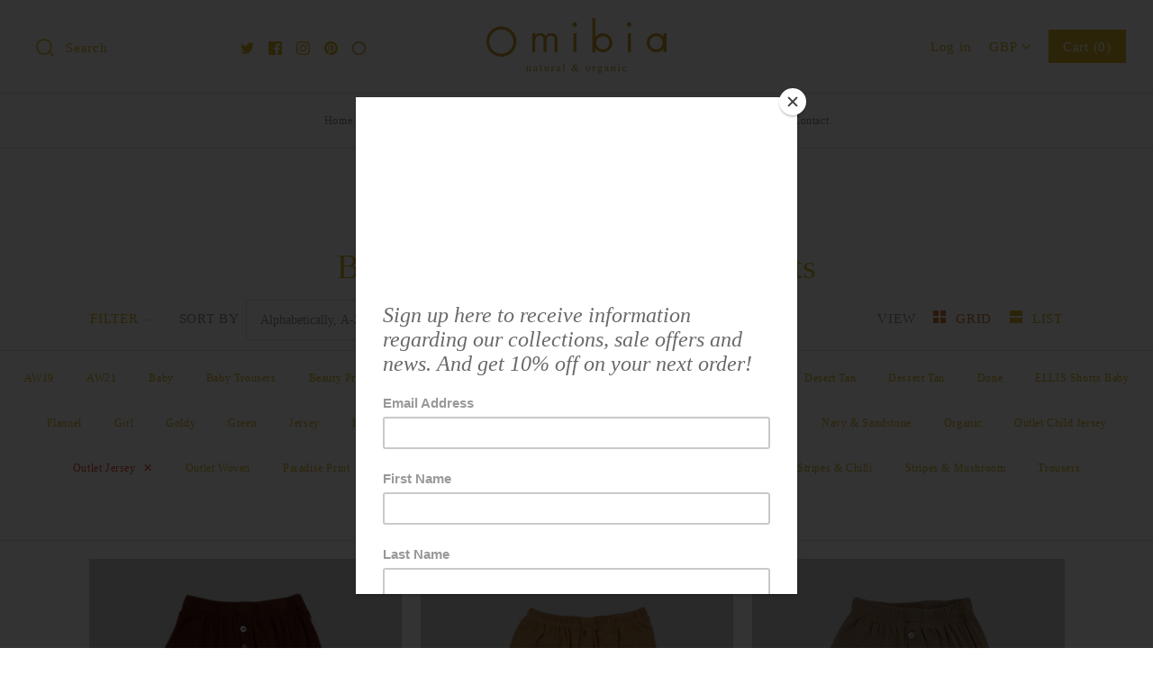

--- FILE ---
content_type: text/html; charset=utf-8
request_url: https://omibia.com/collections/baby-trousers-leggings-shorts/outlet-jersey
body_size: 39502
content:
<!DOCTYPE html>
<html class="no-js">
<head>
  <!-- Symmetry 4.3.9 -->
  <meta charset="UTF-8">
  <meta http-equiv="X-UA-Compatible" content="IE=edge,chrome=1">
  <meta name="viewport" content="width=device-width,initial-scale=1.0" />
  <meta name="theme-color" content="#d9b62b">
<meta name="google-site-verification" content="lLTDfpFKDC06GN-Z_-UjLzeI8r65-5VmcQwrZD6OvlA" />
  <meta name="ahrefs-site-verification" content="9311ec4416fe4ee4b39561fa51147f09a8f510a47d5dabde85198f69cabbcd44">
  
  
  
  
  <!-- Global site tag (gtag.js) - Google Analytics -->
<script async src="https://www.googletagmanager.com/gtag/js?id=G-1F8RNYH84P"></script>
<script>
  window.dataLayer = window.dataLayer || [];
  function gtag(){dataLayer.push(arguments);}
  gtag('js', new Date());

  gtag('config', 'G-1F8RNYH84P');
</script>
  
  <link rel="shortcut icon" href="//omibia.com/cdn/shop/files/logo_c952f799-a705-4e01-bf06-ddc83dbbafe5.png?v=1613723460" type="image/png" />
  

  <title>
    Baby Trousers, Leggings &amp; Shorts &ndash; Tagged &quot;Outlet Jersey&quot; &ndash; Omibia 
  </title>
  
  <link rel="canonical" href="https://omibia.com/collections/baby-trousers-leggings-shorts/outlet-jersey" />

  
<meta property="og:site_name" content="Omibia ">
<meta property="og:url" content="https://omibia.com/collections/baby-trousers-leggings-shorts/outlet-jersey">
<meta property="og:title" content="Baby Trousers, Leggings &amp; Shorts">
<meta property="og:type" content="website">
<meta property="og:description" content="Clothing for baby and child - Baby alpaca wool and cotton organic Jumpers and Cardigans. Toys. Eco hot water bottle. Natural, slow fashion, ethical  knitwear.">


  



  <meta name="twitter:site" content="@omibiachildren">


  <meta name="twitter:card" content="summary">




  <link href="//omibia.com/cdn/shop/t/60/assets/styles.scss.css?v=60310225353866143971716539411" rel="stylesheet" type="text/css" media="all" />

  

  <script src="https://code.jquery.com/jquery-3.3.1.min.js" type="text/javascript"></script>
  <script src="//omibia.com/cdn/shopifycloud/storefront/assets/themes_support/api.jquery-7ab1a3a4.js" type="text/javascript"></script>
<script>
  Shopify.money_format = "\u003cspan class=money\u003e£{{amount}} GBP\u003c\/span\u003e";
  window.theme = window.theme || {};
  theme.jQuery = jQuery;
  theme.money_format = "\u003cspan class=money\u003e£{{amount}} GBP\u003c\/span\u003e";
  theme.money_container = 'span.theme-money';
  document.documentElement.className = document.documentElement.className.replace('no-js', '');
</script>

  <script>window.performance && window.performance.mark && window.performance.mark('shopify.content_for_header.start');</script><meta name="facebook-domain-verification" content="0k3yz1nym9c6ck3xoywcaekv9nq3gd">
<meta id="shopify-digital-wallet" name="shopify-digital-wallet" content="/4902673/digital_wallets/dialog">
<meta name="shopify-checkout-api-token" content="5104a8dfcd52e4edafa873f0c7f960b2">
<meta id="in-context-paypal-metadata" data-shop-id="4902673" data-venmo-supported="false" data-environment="production" data-locale="en_US" data-paypal-v4="true" data-currency="GBP">
<link rel="alternate" type="application/atom+xml" title="Feed" href="/collections/baby-trousers-leggings-shorts/outlet-jersey.atom" />
<link rel="alternate" type="application/json+oembed" href="https://omibia.com/collections/baby-trousers-leggings-shorts/outlet-jersey.oembed">
<script async="async" src="/checkouts/internal/preloads.js?locale=en-GB"></script>
<link rel="preconnect" href="https://shop.app" crossorigin="anonymous">
<script async="async" src="https://shop.app/checkouts/internal/preloads.js?locale=en-GB&shop_id=4902673" crossorigin="anonymous"></script>
<script id="apple-pay-shop-capabilities" type="application/json">{"shopId":4902673,"countryCode":"GB","currencyCode":"GBP","merchantCapabilities":["supports3DS"],"merchantId":"gid:\/\/shopify\/Shop\/4902673","merchantName":"Omibia ","requiredBillingContactFields":["postalAddress","email","phone"],"requiredShippingContactFields":["postalAddress","email","phone"],"shippingType":"shipping","supportedNetworks":["visa","maestro","masterCard","amex","discover","elo"],"total":{"type":"pending","label":"Omibia ","amount":"1.00"},"shopifyPaymentsEnabled":true,"supportsSubscriptions":true}</script>
<script id="shopify-features" type="application/json">{"accessToken":"5104a8dfcd52e4edafa873f0c7f960b2","betas":["rich-media-storefront-analytics"],"domain":"omibia.com","predictiveSearch":true,"shopId":4902673,"locale":"en"}</script>
<script>var Shopify = Shopify || {};
Shopify.shop = "omibia.myshopify.com";
Shopify.locale = "en";
Shopify.currency = {"active":"GBP","rate":"1.0"};
Shopify.country = "GB";
Shopify.theme = {"name":"SS22","id":120798838878,"schema_name":"Symmetry","schema_version":"4.3.9","theme_store_id":568,"role":"main"};
Shopify.theme.handle = "null";
Shopify.theme.style = {"id":null,"handle":null};
Shopify.cdnHost = "omibia.com/cdn";
Shopify.routes = Shopify.routes || {};
Shopify.routes.root = "/";</script>
<script type="module">!function(o){(o.Shopify=o.Shopify||{}).modules=!0}(window);</script>
<script>!function(o){function n(){var o=[];function n(){o.push(Array.prototype.slice.apply(arguments))}return n.q=o,n}var t=o.Shopify=o.Shopify||{};t.loadFeatures=n(),t.autoloadFeatures=n()}(window);</script>
<script>
  window.ShopifyPay = window.ShopifyPay || {};
  window.ShopifyPay.apiHost = "shop.app\/pay";
  window.ShopifyPay.redirectState = null;
</script>
<script id="shop-js-analytics" type="application/json">{"pageType":"collection"}</script>
<script defer="defer" async type="module" src="//omibia.com/cdn/shopifycloud/shop-js/modules/v2/client.init-shop-cart-sync_BdyHc3Nr.en.esm.js"></script>
<script defer="defer" async type="module" src="//omibia.com/cdn/shopifycloud/shop-js/modules/v2/chunk.common_Daul8nwZ.esm.js"></script>
<script type="module">
  await import("//omibia.com/cdn/shopifycloud/shop-js/modules/v2/client.init-shop-cart-sync_BdyHc3Nr.en.esm.js");
await import("//omibia.com/cdn/shopifycloud/shop-js/modules/v2/chunk.common_Daul8nwZ.esm.js");

  window.Shopify.SignInWithShop?.initShopCartSync?.({"fedCMEnabled":true,"windoidEnabled":true});

</script>
<script>
  window.Shopify = window.Shopify || {};
  if (!window.Shopify.featureAssets) window.Shopify.featureAssets = {};
  window.Shopify.featureAssets['shop-js'] = {"shop-cart-sync":["modules/v2/client.shop-cart-sync_QYOiDySF.en.esm.js","modules/v2/chunk.common_Daul8nwZ.esm.js"],"init-fed-cm":["modules/v2/client.init-fed-cm_DchLp9rc.en.esm.js","modules/v2/chunk.common_Daul8nwZ.esm.js"],"shop-button":["modules/v2/client.shop-button_OV7bAJc5.en.esm.js","modules/v2/chunk.common_Daul8nwZ.esm.js"],"init-windoid":["modules/v2/client.init-windoid_DwxFKQ8e.en.esm.js","modules/v2/chunk.common_Daul8nwZ.esm.js"],"shop-cash-offers":["modules/v2/client.shop-cash-offers_DWtL6Bq3.en.esm.js","modules/v2/chunk.common_Daul8nwZ.esm.js","modules/v2/chunk.modal_CQq8HTM6.esm.js"],"shop-toast-manager":["modules/v2/client.shop-toast-manager_CX9r1SjA.en.esm.js","modules/v2/chunk.common_Daul8nwZ.esm.js"],"init-shop-email-lookup-coordinator":["modules/v2/client.init-shop-email-lookup-coordinator_UhKnw74l.en.esm.js","modules/v2/chunk.common_Daul8nwZ.esm.js"],"pay-button":["modules/v2/client.pay-button_DzxNnLDY.en.esm.js","modules/v2/chunk.common_Daul8nwZ.esm.js"],"avatar":["modules/v2/client.avatar_BTnouDA3.en.esm.js"],"init-shop-cart-sync":["modules/v2/client.init-shop-cart-sync_BdyHc3Nr.en.esm.js","modules/v2/chunk.common_Daul8nwZ.esm.js"],"shop-login-button":["modules/v2/client.shop-login-button_D8B466_1.en.esm.js","modules/v2/chunk.common_Daul8nwZ.esm.js","modules/v2/chunk.modal_CQq8HTM6.esm.js"],"init-customer-accounts-sign-up":["modules/v2/client.init-customer-accounts-sign-up_C8fpPm4i.en.esm.js","modules/v2/client.shop-login-button_D8B466_1.en.esm.js","modules/v2/chunk.common_Daul8nwZ.esm.js","modules/v2/chunk.modal_CQq8HTM6.esm.js"],"init-shop-for-new-customer-accounts":["modules/v2/client.init-shop-for-new-customer-accounts_CVTO0Ztu.en.esm.js","modules/v2/client.shop-login-button_D8B466_1.en.esm.js","modules/v2/chunk.common_Daul8nwZ.esm.js","modules/v2/chunk.modal_CQq8HTM6.esm.js"],"init-customer-accounts":["modules/v2/client.init-customer-accounts_dRgKMfrE.en.esm.js","modules/v2/client.shop-login-button_D8B466_1.en.esm.js","modules/v2/chunk.common_Daul8nwZ.esm.js","modules/v2/chunk.modal_CQq8HTM6.esm.js"],"shop-follow-button":["modules/v2/client.shop-follow-button_CkZpjEct.en.esm.js","modules/v2/chunk.common_Daul8nwZ.esm.js","modules/v2/chunk.modal_CQq8HTM6.esm.js"],"lead-capture":["modules/v2/client.lead-capture_BntHBhfp.en.esm.js","modules/v2/chunk.common_Daul8nwZ.esm.js","modules/v2/chunk.modal_CQq8HTM6.esm.js"],"checkout-modal":["modules/v2/client.checkout-modal_CfxcYbTm.en.esm.js","modules/v2/chunk.common_Daul8nwZ.esm.js","modules/v2/chunk.modal_CQq8HTM6.esm.js"],"shop-login":["modules/v2/client.shop-login_Da4GZ2H6.en.esm.js","modules/v2/chunk.common_Daul8nwZ.esm.js","modules/v2/chunk.modal_CQq8HTM6.esm.js"],"payment-terms":["modules/v2/client.payment-terms_MV4M3zvL.en.esm.js","modules/v2/chunk.common_Daul8nwZ.esm.js","modules/v2/chunk.modal_CQq8HTM6.esm.js"]};
</script>
<script>(function() {
  var isLoaded = false;
  function asyncLoad() {
    if (isLoaded) return;
    isLoaded = true;
    var urls = ["\/\/d2leqgr9fez74i.cloudfront.net\/common\/js\/webinterpret-loader.js?shop=omibia.myshopify.com","https:\/\/chimpstatic.com\/mcjs-connected\/js\/users\/b10c8d87b627a2008996cf77d\/80f1b24ac4043b5732b5baf67.js?shop=omibia.myshopify.com"];
    for (var i = 0; i < urls.length; i++) {
      var s = document.createElement('script');
      s.type = 'text/javascript';
      s.async = true;
      s.src = urls[i];
      var x = document.getElementsByTagName('script')[0];
      x.parentNode.insertBefore(s, x);
    }
  };
  if(window.attachEvent) {
    window.attachEvent('onload', asyncLoad);
  } else {
    window.addEventListener('load', asyncLoad, false);
  }
})();</script>
<script id="__st">var __st={"a":4902673,"offset":0,"reqid":"eeb737b1-06d4-45c2-80a9-21be6c589f9d-1769011044","pageurl":"omibia.com\/collections\/baby-trousers-leggings-shorts\/outlet-jersey","u":"d758ef9af2f4","p":"collection","rtyp":"collection","rid":270031978590};</script>
<script>window.ShopifyPaypalV4VisibilityTracking = true;</script>
<script id="captcha-bootstrap">!function(){'use strict';const t='contact',e='account',n='new_comment',o=[[t,t],['blogs',n],['comments',n],[t,'customer']],c=[[e,'customer_login'],[e,'guest_login'],[e,'recover_customer_password'],[e,'create_customer']],r=t=>t.map((([t,e])=>`form[action*='/${t}']:not([data-nocaptcha='true']) input[name='form_type'][value='${e}']`)).join(','),a=t=>()=>t?[...document.querySelectorAll(t)].map((t=>t.form)):[];function s(){const t=[...o],e=r(t);return a(e)}const i='password',u='form_key',d=['recaptcha-v3-token','g-recaptcha-response','h-captcha-response',i],f=()=>{try{return window.sessionStorage}catch{return}},m='__shopify_v',_=t=>t.elements[u];function p(t,e,n=!1){try{const o=window.sessionStorage,c=JSON.parse(o.getItem(e)),{data:r}=function(t){const{data:e,action:n}=t;return t[m]||n?{data:e,action:n}:{data:t,action:n}}(c);for(const[e,n]of Object.entries(r))t.elements[e]&&(t.elements[e].value=n);n&&o.removeItem(e)}catch(o){console.error('form repopulation failed',{error:o})}}const l='form_type',E='cptcha';function T(t){t.dataset[E]=!0}const w=window,h=w.document,L='Shopify',v='ce_forms',y='captcha';let A=!1;((t,e)=>{const n=(g='f06e6c50-85a8-45c8-87d0-21a2b65856fe',I='https://cdn.shopify.com/shopifycloud/storefront-forms-hcaptcha/ce_storefront_forms_captcha_hcaptcha.v1.5.2.iife.js',D={infoText:'Protected by hCaptcha',privacyText:'Privacy',termsText:'Terms'},(t,e,n)=>{const o=w[L][v],c=o.bindForm;if(c)return c(t,g,e,D).then(n);var r;o.q.push([[t,g,e,D],n]),r=I,A||(h.body.append(Object.assign(h.createElement('script'),{id:'captcha-provider',async:!0,src:r})),A=!0)});var g,I,D;w[L]=w[L]||{},w[L][v]=w[L][v]||{},w[L][v].q=[],w[L][y]=w[L][y]||{},w[L][y].protect=function(t,e){n(t,void 0,e),T(t)},Object.freeze(w[L][y]),function(t,e,n,w,h,L){const[v,y,A,g]=function(t,e,n){const i=e?o:[],u=t?c:[],d=[...i,...u],f=r(d),m=r(i),_=r(d.filter((([t,e])=>n.includes(e))));return[a(f),a(m),a(_),s()]}(w,h,L),I=t=>{const e=t.target;return e instanceof HTMLFormElement?e:e&&e.form},D=t=>v().includes(t);t.addEventListener('submit',(t=>{const e=I(t);if(!e)return;const n=D(e)&&!e.dataset.hcaptchaBound&&!e.dataset.recaptchaBound,o=_(e),c=g().includes(e)&&(!o||!o.value);(n||c)&&t.preventDefault(),c&&!n&&(function(t){try{if(!f())return;!function(t){const e=f();if(!e)return;const n=_(t);if(!n)return;const o=n.value;o&&e.removeItem(o)}(t);const e=Array.from(Array(32),(()=>Math.random().toString(36)[2])).join('');!function(t,e){_(t)||t.append(Object.assign(document.createElement('input'),{type:'hidden',name:u})),t.elements[u].value=e}(t,e),function(t,e){const n=f();if(!n)return;const o=[...t.querySelectorAll(`input[type='${i}']`)].map((({name:t})=>t)),c=[...d,...o],r={};for(const[a,s]of new FormData(t).entries())c.includes(a)||(r[a]=s);n.setItem(e,JSON.stringify({[m]:1,action:t.action,data:r}))}(t,e)}catch(e){console.error('failed to persist form',e)}}(e),e.submit())}));const S=(t,e)=>{t&&!t.dataset[E]&&(n(t,e.some((e=>e===t))),T(t))};for(const o of['focusin','change'])t.addEventListener(o,(t=>{const e=I(t);D(e)&&S(e,y())}));const B=e.get('form_key'),M=e.get(l),P=B&&M;t.addEventListener('DOMContentLoaded',(()=>{const t=y();if(P)for(const e of t)e.elements[l].value===M&&p(e,B);[...new Set([...A(),...v().filter((t=>'true'===t.dataset.shopifyCaptcha))])].forEach((e=>S(e,t)))}))}(h,new URLSearchParams(w.location.search),n,t,e,['guest_login'])})(!0,!0)}();</script>
<script integrity="sha256-4kQ18oKyAcykRKYeNunJcIwy7WH5gtpwJnB7kiuLZ1E=" data-source-attribution="shopify.loadfeatures" defer="defer" src="//omibia.com/cdn/shopifycloud/storefront/assets/storefront/load_feature-a0a9edcb.js" crossorigin="anonymous"></script>
<script crossorigin="anonymous" defer="defer" src="//omibia.com/cdn/shopifycloud/storefront/assets/shopify_pay/storefront-65b4c6d7.js?v=20250812"></script>
<script data-source-attribution="shopify.dynamic_checkout.dynamic.init">var Shopify=Shopify||{};Shopify.PaymentButton=Shopify.PaymentButton||{isStorefrontPortableWallets:!0,init:function(){window.Shopify.PaymentButton.init=function(){};var t=document.createElement("script");t.src="https://omibia.com/cdn/shopifycloud/portable-wallets/latest/portable-wallets.en.js",t.type="module",document.head.appendChild(t)}};
</script>
<script data-source-attribution="shopify.dynamic_checkout.buyer_consent">
  function portableWalletsHideBuyerConsent(e){var t=document.getElementById("shopify-buyer-consent"),n=document.getElementById("shopify-subscription-policy-button");t&&n&&(t.classList.add("hidden"),t.setAttribute("aria-hidden","true"),n.removeEventListener("click",e))}function portableWalletsShowBuyerConsent(e){var t=document.getElementById("shopify-buyer-consent"),n=document.getElementById("shopify-subscription-policy-button");t&&n&&(t.classList.remove("hidden"),t.removeAttribute("aria-hidden"),n.addEventListener("click",e))}window.Shopify?.PaymentButton&&(window.Shopify.PaymentButton.hideBuyerConsent=portableWalletsHideBuyerConsent,window.Shopify.PaymentButton.showBuyerConsent=portableWalletsShowBuyerConsent);
</script>
<script data-source-attribution="shopify.dynamic_checkout.cart.bootstrap">document.addEventListener("DOMContentLoaded",(function(){function t(){return document.querySelector("shopify-accelerated-checkout-cart, shopify-accelerated-checkout")}if(t())Shopify.PaymentButton.init();else{new MutationObserver((function(e,n){t()&&(Shopify.PaymentButton.init(),n.disconnect())})).observe(document.body,{childList:!0,subtree:!0})}}));
</script>
<link id="shopify-accelerated-checkout-styles" rel="stylesheet" media="screen" href="https://omibia.com/cdn/shopifycloud/portable-wallets/latest/accelerated-checkout-backwards-compat.css" crossorigin="anonymous">
<style id="shopify-accelerated-checkout-cart">
        #shopify-buyer-consent {
  margin-top: 1em;
  display: inline-block;
  width: 100%;
}

#shopify-buyer-consent.hidden {
  display: none;
}

#shopify-subscription-policy-button {
  background: none;
  border: none;
  padding: 0;
  text-decoration: underline;
  font-size: inherit;
  cursor: pointer;
}

#shopify-subscription-policy-button::before {
  box-shadow: none;
}

      </style>

<script>window.performance && window.performance.mark && window.performance.mark('shopify.content_for_header.end');</script>
<link href="https://monorail-edge.shopifysvc.com" rel="dns-prefetch">
<script>(function(){if ("sendBeacon" in navigator && "performance" in window) {try {var session_token_from_headers = performance.getEntriesByType('navigation')[0].serverTiming.find(x => x.name == '_s').description;} catch {var session_token_from_headers = undefined;}var session_cookie_matches = document.cookie.match(/_shopify_s=([^;]*)/);var session_token_from_cookie = session_cookie_matches && session_cookie_matches.length === 2 ? session_cookie_matches[1] : "";var session_token = session_token_from_headers || session_token_from_cookie || "";function handle_abandonment_event(e) {var entries = performance.getEntries().filter(function(entry) {return /monorail-edge.shopifysvc.com/.test(entry.name);});if (!window.abandonment_tracked && entries.length === 0) {window.abandonment_tracked = true;var currentMs = Date.now();var navigation_start = performance.timing.navigationStart;var payload = {shop_id: 4902673,url: window.location.href,navigation_start,duration: currentMs - navigation_start,session_token,page_type: "collection"};window.navigator.sendBeacon("https://monorail-edge.shopifysvc.com/v1/produce", JSON.stringify({schema_id: "online_store_buyer_site_abandonment/1.1",payload: payload,metadata: {event_created_at_ms: currentMs,event_sent_at_ms: currentMs}}));}}window.addEventListener('pagehide', handle_abandonment_event);}}());</script>
<script id="web-pixels-manager-setup">(function e(e,d,r,n,o){if(void 0===o&&(o={}),!Boolean(null===(a=null===(i=window.Shopify)||void 0===i?void 0:i.analytics)||void 0===a?void 0:a.replayQueue)){var i,a;window.Shopify=window.Shopify||{};var t=window.Shopify;t.analytics=t.analytics||{};var s=t.analytics;s.replayQueue=[],s.publish=function(e,d,r){return s.replayQueue.push([e,d,r]),!0};try{self.performance.mark("wpm:start")}catch(e){}var l=function(){var e={modern:/Edge?\/(1{2}[4-9]|1[2-9]\d|[2-9]\d{2}|\d{4,})\.\d+(\.\d+|)|Firefox\/(1{2}[4-9]|1[2-9]\d|[2-9]\d{2}|\d{4,})\.\d+(\.\d+|)|Chrom(ium|e)\/(9{2}|\d{3,})\.\d+(\.\d+|)|(Maci|X1{2}).+ Version\/(15\.\d+|(1[6-9]|[2-9]\d|\d{3,})\.\d+)([,.]\d+|)( \(\w+\)|)( Mobile\/\w+|) Safari\/|Chrome.+OPR\/(9{2}|\d{3,})\.\d+\.\d+|(CPU[ +]OS|iPhone[ +]OS|CPU[ +]iPhone|CPU IPhone OS|CPU iPad OS)[ +]+(15[._]\d+|(1[6-9]|[2-9]\d|\d{3,})[._]\d+)([._]\d+|)|Android:?[ /-](13[3-9]|1[4-9]\d|[2-9]\d{2}|\d{4,})(\.\d+|)(\.\d+|)|Android.+Firefox\/(13[5-9]|1[4-9]\d|[2-9]\d{2}|\d{4,})\.\d+(\.\d+|)|Android.+Chrom(ium|e)\/(13[3-9]|1[4-9]\d|[2-9]\d{2}|\d{4,})\.\d+(\.\d+|)|SamsungBrowser\/([2-9]\d|\d{3,})\.\d+/,legacy:/Edge?\/(1[6-9]|[2-9]\d|\d{3,})\.\d+(\.\d+|)|Firefox\/(5[4-9]|[6-9]\d|\d{3,})\.\d+(\.\d+|)|Chrom(ium|e)\/(5[1-9]|[6-9]\d|\d{3,})\.\d+(\.\d+|)([\d.]+$|.*Safari\/(?![\d.]+ Edge\/[\d.]+$))|(Maci|X1{2}).+ Version\/(10\.\d+|(1[1-9]|[2-9]\d|\d{3,})\.\d+)([,.]\d+|)( \(\w+\)|)( Mobile\/\w+|) Safari\/|Chrome.+OPR\/(3[89]|[4-9]\d|\d{3,})\.\d+\.\d+|(CPU[ +]OS|iPhone[ +]OS|CPU[ +]iPhone|CPU IPhone OS|CPU iPad OS)[ +]+(10[._]\d+|(1[1-9]|[2-9]\d|\d{3,})[._]\d+)([._]\d+|)|Android:?[ /-](13[3-9]|1[4-9]\d|[2-9]\d{2}|\d{4,})(\.\d+|)(\.\d+|)|Mobile Safari.+OPR\/([89]\d|\d{3,})\.\d+\.\d+|Android.+Firefox\/(13[5-9]|1[4-9]\d|[2-9]\d{2}|\d{4,})\.\d+(\.\d+|)|Android.+Chrom(ium|e)\/(13[3-9]|1[4-9]\d|[2-9]\d{2}|\d{4,})\.\d+(\.\d+|)|Android.+(UC? ?Browser|UCWEB|U3)[ /]?(15\.([5-9]|\d{2,})|(1[6-9]|[2-9]\d|\d{3,})\.\d+)\.\d+|SamsungBrowser\/(5\.\d+|([6-9]|\d{2,})\.\d+)|Android.+MQ{2}Browser\/(14(\.(9|\d{2,})|)|(1[5-9]|[2-9]\d|\d{3,})(\.\d+|))(\.\d+|)|K[Aa][Ii]OS\/(3\.\d+|([4-9]|\d{2,})\.\d+)(\.\d+|)/},d=e.modern,r=e.legacy,n=navigator.userAgent;return n.match(d)?"modern":n.match(r)?"legacy":"unknown"}(),u="modern"===l?"modern":"legacy",c=(null!=n?n:{modern:"",legacy:""})[u],f=function(e){return[e.baseUrl,"/wpm","/b",e.hashVersion,"modern"===e.buildTarget?"m":"l",".js"].join("")}({baseUrl:d,hashVersion:r,buildTarget:u}),m=function(e){var d=e.version,r=e.bundleTarget,n=e.surface,o=e.pageUrl,i=e.monorailEndpoint;return{emit:function(e){var a=e.status,t=e.errorMsg,s=(new Date).getTime(),l=JSON.stringify({metadata:{event_sent_at_ms:s},events:[{schema_id:"web_pixels_manager_load/3.1",payload:{version:d,bundle_target:r,page_url:o,status:a,surface:n,error_msg:t},metadata:{event_created_at_ms:s}}]});if(!i)return console&&console.warn&&console.warn("[Web Pixels Manager] No Monorail endpoint provided, skipping logging."),!1;try{return self.navigator.sendBeacon.bind(self.navigator)(i,l)}catch(e){}var u=new XMLHttpRequest;try{return u.open("POST",i,!0),u.setRequestHeader("Content-Type","text/plain"),u.send(l),!0}catch(e){return console&&console.warn&&console.warn("[Web Pixels Manager] Got an unhandled error while logging to Monorail."),!1}}}}({version:r,bundleTarget:l,surface:e.surface,pageUrl:self.location.href,monorailEndpoint:e.monorailEndpoint});try{o.browserTarget=l,function(e){var d=e.src,r=e.async,n=void 0===r||r,o=e.onload,i=e.onerror,a=e.sri,t=e.scriptDataAttributes,s=void 0===t?{}:t,l=document.createElement("script"),u=document.querySelector("head"),c=document.querySelector("body");if(l.async=n,l.src=d,a&&(l.integrity=a,l.crossOrigin="anonymous"),s)for(var f in s)if(Object.prototype.hasOwnProperty.call(s,f))try{l.dataset[f]=s[f]}catch(e){}if(o&&l.addEventListener("load",o),i&&l.addEventListener("error",i),u)u.appendChild(l);else{if(!c)throw new Error("Did not find a head or body element to append the script");c.appendChild(l)}}({src:f,async:!0,onload:function(){if(!function(){var e,d;return Boolean(null===(d=null===(e=window.Shopify)||void 0===e?void 0:e.analytics)||void 0===d?void 0:d.initialized)}()){var d=window.webPixelsManager.init(e)||void 0;if(d){var r=window.Shopify.analytics;r.replayQueue.forEach((function(e){var r=e[0],n=e[1],o=e[2];d.publishCustomEvent(r,n,o)})),r.replayQueue=[],r.publish=d.publishCustomEvent,r.visitor=d.visitor,r.initialized=!0}}},onerror:function(){return m.emit({status:"failed",errorMsg:"".concat(f," has failed to load")})},sri:function(e){var d=/^sha384-[A-Za-z0-9+/=]+$/;return"string"==typeof e&&d.test(e)}(c)?c:"",scriptDataAttributes:o}),m.emit({status:"loading"})}catch(e){m.emit({status:"failed",errorMsg:(null==e?void 0:e.message)||"Unknown error"})}}})({shopId: 4902673,storefrontBaseUrl: "https://omibia.com",extensionsBaseUrl: "https://extensions.shopifycdn.com/cdn/shopifycloud/web-pixels-manager",monorailEndpoint: "https://monorail-edge.shopifysvc.com/unstable/produce_batch",surface: "storefront-renderer",enabledBetaFlags: ["2dca8a86"],webPixelsConfigList: [{"id":"176619896","eventPayloadVersion":"v1","runtimeContext":"LAX","scriptVersion":"1","type":"CUSTOM","privacyPurposes":["ANALYTICS"],"name":"Google Analytics tag (migrated)"},{"id":"shopify-app-pixel","configuration":"{}","eventPayloadVersion":"v1","runtimeContext":"STRICT","scriptVersion":"0450","apiClientId":"shopify-pixel","type":"APP","privacyPurposes":["ANALYTICS","MARKETING"]},{"id":"shopify-custom-pixel","eventPayloadVersion":"v1","runtimeContext":"LAX","scriptVersion":"0450","apiClientId":"shopify-pixel","type":"CUSTOM","privacyPurposes":["ANALYTICS","MARKETING"]}],isMerchantRequest: false,initData: {"shop":{"name":"Omibia ","paymentSettings":{"currencyCode":"GBP"},"myshopifyDomain":"omibia.myshopify.com","countryCode":"GB","storefrontUrl":"https:\/\/omibia.com"},"customer":null,"cart":null,"checkout":null,"productVariants":[],"purchasingCompany":null},},"https://omibia.com/cdn","fcfee988w5aeb613cpc8e4bc33m6693e112",{"modern":"","legacy":""},{"shopId":"4902673","storefrontBaseUrl":"https:\/\/omibia.com","extensionBaseUrl":"https:\/\/extensions.shopifycdn.com\/cdn\/shopifycloud\/web-pixels-manager","surface":"storefront-renderer","enabledBetaFlags":"[\"2dca8a86\"]","isMerchantRequest":"false","hashVersion":"fcfee988w5aeb613cpc8e4bc33m6693e112","publish":"custom","events":"[[\"page_viewed\",{}],[\"collection_viewed\",{\"collection\":{\"id\":\"270031978590\",\"title\":\"Baby Trousers, Leggings \u0026 Shorts\",\"productVariants\":[{\"price\":{\"amount\":11.1,\"currencyCode\":\"GBP\"},\"product\":{\"title\":\"BILLY Trousers Baby - Auburn\",\"vendor\":\"Omibia\",\"id\":\"6720898203742\",\"untranslatedTitle\":\"BILLY Trousers Baby - Auburn\",\"url\":\"\/products\/billy-trousers-baby-auburn\",\"type\":\"Baby Trousers, Leggings \u0026 Shorts\"},\"id\":\"39796399898718\",\"image\":{\"src\":\"\/\/omibia.com\/cdn\/shop\/products\/BillyTrousersBaby-Auburn_F.jpg?v=1663438808\"},\"sku\":null,\"title\":\"1m\",\"untranslatedTitle\":\"1m\"},{\"price\":{\"amount\":10.5,\"currencyCode\":\"GBP\"},\"product\":{\"title\":\"BILLY Trousers Baby - Desert Tan\",\"vendor\":\"Omibia\",\"id\":\"6671436054622\",\"untranslatedTitle\":\"BILLY Trousers Baby - Desert Tan\",\"url\":\"\/products\/billy-trousers-baby-desert-tan\",\"type\":\"Baby Trousers, Leggings \u0026 Shorts\"},\"id\":\"39673115902046\",\"image\":{\"src\":\"\/\/omibia.com\/cdn\/shop\/products\/BILLY-Desert-tan-F.png?v=1649806918\"},\"sku\":\"SS22J27\",\"title\":\"3m \/ jersey\",\"untranslatedTitle\":\"3m \/ jersey\"},{\"price\":{\"amount\":11.1,\"currencyCode\":\"GBP\"},\"product\":{\"title\":\"BILLY Trousers Baby - Hazel\",\"vendor\":\"Omibia\",\"id\":\"6720894894174\",\"untranslatedTitle\":\"BILLY Trousers Baby - Hazel\",\"url\":\"\/products\/billy-trousers-baby-hazel\",\"type\":\"Baby Trousers, Leggings \u0026 Shorts\"},\"id\":\"39796395245662\",\"image\":{\"src\":\"\/\/omibia.com\/cdn\/shop\/products\/BillyTrousersBaby-Hazel_F.jpg?v=1663438257\"},\"sku\":\"\",\"title\":\"3m\",\"untranslatedTitle\":\"3m\"},{\"price\":{\"amount\":11.1,\"currencyCode\":\"GBP\"},\"product\":{\"title\":\"BILLY Trousers Baby - Seaweed\",\"vendor\":\"Omibia\",\"id\":\"6720896729182\",\"untranslatedTitle\":\"BILLY Trousers Baby - Seaweed\",\"url\":\"\/products\/billy-trousers-baby-seaweed\",\"type\":\"Baby Trousers, Leggings \u0026 Shorts\"},\"id\":\"39796397834334\",\"image\":{\"src\":\"\/\/omibia.com\/cdn\/shop\/products\/BILLY-Trousers-Seaweed-F.jpg?v=1663438700\"},\"sku\":\"\",\"title\":\"1m\",\"untranslatedTitle\":\"1m\"},{\"price\":{\"amount\":10.5,\"currencyCode\":\"GBP\"},\"product\":{\"title\":\"BILLY Trousers Baby - Stripes \u0026  Chilli\",\"vendor\":\"Omibia\",\"id\":\"6671435890782\",\"untranslatedTitle\":\"BILLY Trousers Baby - Stripes \u0026  Chilli\",\"url\":\"\/products\/billy-trousers-baby-stripes-chilli\",\"type\":\"Baby Trousers, Leggings \u0026 Shorts\"},\"id\":\"39673114722398\",\"image\":{\"src\":\"\/\/omibia.com\/cdn\/shop\/products\/42.png?v=1649959839\"},\"sku\":\"SS22J27\",\"title\":\"3m \/ jersey\",\"untranslatedTitle\":\"3m \/ jersey\"},{\"price\":{\"amount\":10.5,\"currencyCode\":\"GBP\"},\"product\":{\"title\":\"BILLY Trousers Baby - Stripes \u0026 Mushroom\",\"vendor\":\"Omibia\",\"id\":\"6671435956318\",\"untranslatedTitle\":\"BILLY Trousers Baby - Stripes \u0026 Mushroom\",\"url\":\"\/products\/billy-trousers-baby-stripes-mushroom\",\"type\":\"Baby Trousers, Leggings \u0026 Shorts\"},\"id\":\"39673115607134\",\"image\":{\"src\":\"\/\/omibia.com\/cdn\/shop\/products\/BILLY-Stripes-mushroom-F.png?v=1649806941\"},\"sku\":\"SS22J27\",\"title\":\"3m \/ jersey\",\"untranslatedTitle\":\"3m \/ jersey\"},{\"price\":{\"amount\":7.9,\"currencyCode\":\"GBP\"},\"product\":{\"title\":\"CEDAR Trousers grey\",\"vendor\":\"Omibia\",\"id\":\"6762966188126\",\"untranslatedTitle\":\"CEDAR Trousers grey\",\"url\":\"\/products\/cedar-trousers-grey\",\"type\":\"Baby Trousers, Leggings \u0026 Shorts\"},\"id\":\"39925208416350\",\"image\":{\"src\":\"\/\/omibia.com\/cdn\/shop\/products\/CEDARtrousers_sMALL_a67b4d3b-39d3-4f78-857c-f6a17d7454ea.jpg?v=1677433193\"},\"sku\":null,\"title\":\"6m \/ jersey\",\"untranslatedTitle\":\"6m \/ jersey\"},{\"price\":{\"amount\":10.5,\"currencyCode\":\"GBP\"},\"product\":{\"title\":\"CHELSEA Shorts Baby Naval Blue\",\"vendor\":\"Omibia\",\"id\":\"6762966384734\",\"untranslatedTitle\":\"CHELSEA Shorts Baby Naval Blue\",\"url\":\"\/products\/chelsea-shorts-baby-naval-blue-1\",\"type\":\"Baby Trousers, Leggings \u0026 Shorts\"},\"id\":\"39925208612958\",\"image\":{\"src\":\"\/\/omibia.com\/cdn\/shop\/products\/chelsea-baby-front-blue_45ad8e0b-8021-481c-99d6-6c2b6281734f.jpg?v=1677433408\"},\"sku\":\"\",\"title\":\"3m \/ jersey\",\"untranslatedTitle\":\"3m \/ jersey\"},{\"price\":{\"amount\":10.5,\"currencyCode\":\"GBP\"},\"product\":{\"title\":\"DAISY Bloomers Petal Rose\",\"vendor\":\"Omibia\",\"id\":\"6762973298782\",\"untranslatedTitle\":\"DAISY Bloomers Petal Rose\",\"url\":\"\/products\/daisy-bloomers-petal-rose\",\"type\":\"Baby Trousers, Leggings \u0026 Shorts\"},\"id\":\"39925220474974\",\"image\":{\"src\":\"\/\/omibia.com\/cdn\/shop\/products\/DAISY_Bloomers-p-rose-F_2df575bd-08eb-45b2-911b-5f4f32d59bee.jpg?v=1677437121\"},\"sku\":\"\",\"title\":\"3m \/ cotton\",\"untranslatedTitle\":\"3m \/ cotton\"},{\"price\":{\"amount\":7.9,\"currencyCode\":\"GBP\"},\"product\":{\"title\":\"DALIA Leggings Baby Grey\",\"vendor\":\"Omibia\",\"id\":\"6762965893214\",\"untranslatedTitle\":\"DALIA Leggings Baby Grey\",\"url\":\"\/products\/dalia-leggings-baby-grey\",\"type\":\"Baby Trousers, Leggings \u0026 Shorts\"},\"id\":\"39925208023134\",\"image\":{\"src\":\"\/\/omibia.com\/cdn\/shop\/products\/dalia_F_Baby_63cce1fd-1045-4f63-b957-7a056fcfeb3a.jpg?v=1677432997\"},\"sku\":null,\"title\":\"6m \/ jersey\",\"untranslatedTitle\":\"6m \/ jersey\"},{\"price\":{\"amount\":7.9,\"currencyCode\":\"GBP\"},\"product\":{\"title\":\"KORA Leggings Baby - Navy \u0026 Sandstone\",\"vendor\":\"Omibia\",\"id\":\"6671436972126\",\"untranslatedTitle\":\"KORA Leggings Baby - Navy \u0026 Sandstone\",\"url\":\"\/products\/kora-leggings-baby-navy-sandstone\",\"type\":\"Baby Trousers, Leggings \u0026 Shorts\"},\"id\":\"39673124061278\",\"image\":{\"src\":\"\/\/omibia.com\/cdn\/shop\/products\/48.png?v=1677433119\"},\"sku\":\"SS22J30\",\"title\":\"6m \/ jersey\",\"untranslatedTitle\":\"6m \/ jersey\"},{\"price\":{\"amount\":10.5,\"currencyCode\":\"GBP\"},\"product\":{\"title\":\"TOMMY Shorts Baby Cherry\",\"vendor\":\"Omibia\",\"id\":\"6763004166238\",\"untranslatedTitle\":\"TOMMY Shorts Baby Cherry\",\"url\":\"\/products\/tommy-shorts-baby-cherry-1\",\"type\":\"Baby Trousers, Leggings \u0026 Shorts\"},\"id\":\"39925309800542\",\"image\":{\"src\":\"\/\/omibia.com\/cdn\/shop\/products\/TOMMY-Shorts-Cherry-Baby-F_8c6297cd-5661-453a-9e55-9d6c6e36a687.jpg?v=1677454546\"},\"sku\":null,\"title\":\"3m \/ cotton\",\"untranslatedTitle\":\"3m \/ cotton\"},{\"price\":{\"amount\":10.5,\"currencyCode\":\"GBP\"},\"product\":{\"title\":\"TOMMY Shorts Baby Ginko\",\"vendor\":\"Omibia\",\"id\":\"6762974806110\",\"untranslatedTitle\":\"TOMMY Shorts Baby Ginko\",\"url\":\"\/products\/tommy-shorts-baby-ginko\",\"type\":\"Baby Trousers, Leggings \u0026 Shorts\"},\"id\":\"39925224079454\",\"image\":{\"src\":\"\/\/omibia.com\/cdn\/shop\/products\/TOMMY-Shorts-Ginko-Baby-F_39e321e9-7b92-42ed-99bb-58812f417f94.jpg?v=1677438102\"},\"sku\":null,\"title\":\"3m \/ cotton\",\"untranslatedTitle\":\"3m \/ cotton\"},{\"price\":{\"amount\":10.5,\"currencyCode\":\"GBP\"},\"product\":{\"title\":\"TOMMY Shorts Baby Seaweed\",\"vendor\":\"Omibia\",\"id\":\"6762974183518\",\"untranslatedTitle\":\"TOMMY Shorts Baby Seaweed\",\"url\":\"\/products\/tommy-shorts-baby-seaweed-1\",\"type\":\"Baby Trousers, Leggings \u0026 Shorts\"},\"id\":\"39925222703198\",\"image\":{\"src\":\"\/\/omibia.com\/cdn\/shop\/products\/TOMMY-Shorts-Seaweed-Child-F_726eeec0-d977-4467-b18d-cf4be64a39c3.jpg?v=1677437693\"},\"sku\":null,\"title\":\"3m \/ cotton\",\"untranslatedTitle\":\"3m \/ cotton\"},{\"price\":{\"amount\":10.5,\"currencyCode\":\"GBP\"},\"product\":{\"title\":\"ZIGGY Trousers Lavender\",\"vendor\":\"Omibia\",\"id\":\"6762966253662\",\"untranslatedTitle\":\"ZIGGY Trousers Lavender\",\"url\":\"\/products\/ziggy-trousers-lavender-1\",\"type\":\"Baby Trousers, Leggings \u0026 Shorts\"},\"id\":\"39925208481886\",\"image\":{\"src\":\"\/\/omibia.com\/cdn\/shop\/products\/ZIGGY-Trousers-Lavender-F_414c84ee-e84b-4a8e-b779-6e0aad01c478.jpg?v=1677433287\"},\"sku\":null,\"title\":\"6m \/ jersey\",\"untranslatedTitle\":\"6m \/ jersey\"}]}}]]"});</script><script>
  window.ShopifyAnalytics = window.ShopifyAnalytics || {};
  window.ShopifyAnalytics.meta = window.ShopifyAnalytics.meta || {};
  window.ShopifyAnalytics.meta.currency = 'GBP';
  var meta = {"products":[{"id":6720898203742,"gid":"gid:\/\/shopify\/Product\/6720898203742","vendor":"Omibia","type":"Baby Trousers, Leggings \u0026 Shorts","handle":"billy-trousers-baby-auburn","variants":[{"id":39796399898718,"price":1110,"name":"BILLY Trousers Baby - Auburn - 1m","public_title":"1m","sku":null},{"id":39796399931486,"price":1110,"name":"BILLY Trousers Baby - Auburn - 3m","public_title":"3m","sku":null},{"id":39796399964254,"price":1110,"name":"BILLY Trousers Baby - Auburn - 6m","public_title":"6m","sku":""},{"id":39796399997022,"price":1110,"name":"BILLY Trousers Baby - Auburn - 18m","public_title":"18m","sku":null},{"id":39796400029790,"price":1110,"name":"BILLY Trousers Baby - Auburn - 24m","public_title":"24m","sku":null}],"remote":false},{"id":6671436054622,"gid":"gid:\/\/shopify\/Product\/6671436054622","vendor":"Omibia","type":"Baby Trousers, Leggings \u0026 Shorts","handle":"billy-trousers-baby-desert-tan","variants":[{"id":39673115902046,"price":1050,"name":"BILLY Trousers Baby - Desert Tan - 3m \/ jersey","public_title":"3m \/ jersey","sku":"SS22J27"},{"id":39726390575198,"price":1050,"name":"BILLY Trousers Baby - Desert Tan - 6m \/ jersey","public_title":"6m \/ jersey","sku":null},{"id":39925207564382,"price":1050,"name":"BILLY Trousers Baby - Desert Tan - 12m \/ jersey","public_title":"12m \/ jersey","sku":""},{"id":39925207597150,"price":1050,"name":"BILLY Trousers Baby - Desert Tan - 18m \/ jersey","public_title":"18m \/ jersey","sku":""},{"id":39925207629918,"price":1050,"name":"BILLY Trousers Baby - Desert Tan - 24m \/ jersey","public_title":"24m \/ jersey","sku":""}],"remote":false},{"id":6720894894174,"gid":"gid:\/\/shopify\/Product\/6720894894174","vendor":"Omibia","type":"Baby Trousers, Leggings \u0026 Shorts","handle":"billy-trousers-baby-hazel","variants":[{"id":39796395245662,"price":1110,"name":"BILLY Trousers Baby - Hazel - 3m","public_title":"3m","sku":""},{"id":39796395278430,"price":1110,"name":"BILLY Trousers Baby - Hazel - 6m","public_title":"6m","sku":""},{"id":39796396589150,"price":1110,"name":"BILLY Trousers Baby - Hazel - 12m","public_title":"12m","sku":""},{"id":39796396621918,"price":1110,"name":"BILLY Trousers Baby - Hazel - 18m","public_title":"18m","sku":""},{"id":39796396654686,"price":1110,"name":"BILLY Trousers Baby - Hazel - 24m","public_title":"24m","sku":""}],"remote":false},{"id":6720896729182,"gid":"gid:\/\/shopify\/Product\/6720896729182","vendor":"Omibia","type":"Baby Trousers, Leggings \u0026 Shorts","handle":"billy-trousers-baby-seaweed","variants":[{"id":39796397834334,"price":1110,"name":"BILLY Trousers Baby - Seaweed - 1m","public_title":"1m","sku":""},{"id":39796397867102,"price":1110,"name":"BILLY Trousers Baby - Seaweed - 3m","public_title":"3m","sku":""},{"id":39796397899870,"price":1110,"name":"BILLY Trousers Baby - Seaweed - 6m","public_title":"6m","sku":""},{"id":39796397932638,"price":1110,"name":"BILLY Trousers Baby - Seaweed - 18m","public_title":"18m","sku":null},{"id":39796397965406,"price":1110,"name":"BILLY Trousers Baby - Seaweed - 24m","public_title":"24m","sku":null}],"remote":false},{"id":6671435890782,"gid":"gid:\/\/shopify\/Product\/6671435890782","vendor":"Omibia","type":"Baby Trousers, Leggings \u0026 Shorts","handle":"billy-trousers-baby-stripes-chilli","variants":[{"id":39673114722398,"price":1050,"name":"BILLY Trousers Baby - Stripes \u0026  Chilli - 3m \/ jersey","public_title":"3m \/ jersey","sku":"SS22J27"},{"id":39673114755166,"price":1050,"name":"BILLY Trousers Baby - Stripes \u0026  Chilli - 6m \/ jersey","public_title":"6m \/ jersey","sku":"SS22J28"},{"id":39673114787934,"price":1050,"name":"BILLY Trousers Baby - Stripes \u0026  Chilli - 18m \/ jersey","public_title":"18m \/ jersey","sku":"SS22J29"},{"id":39726386643038,"price":1050,"name":"BILLY Trousers Baby - Stripes \u0026  Chilli - 24m \/ jersey","public_title":"24m \/ jersey","sku":"SS22J29"}],"remote":false},{"id":6671435956318,"gid":"gid:\/\/shopify\/Product\/6671435956318","vendor":"Omibia","type":"Baby Trousers, Leggings \u0026 Shorts","handle":"billy-trousers-baby-stripes-mushroom","variants":[{"id":39673115607134,"price":1050,"name":"BILLY Trousers Baby - Stripes \u0026 Mushroom - 3m \/ jersey","public_title":"3m \/ jersey","sku":"SS22J27"},{"id":39673115836510,"price":1050,"name":"BILLY Trousers Baby - Stripes \u0026 Mushroom - 6m \/ jersey","public_title":"6m \/ jersey","sku":null},{"id":39673115869278,"price":1050,"name":"BILLY Trousers Baby - Stripes \u0026 Mushroom - 12m \/ jersey","public_title":"12m \/ jersey","sku":null},{"id":39673115639902,"price":1050,"name":"BILLY Trousers Baby - Stripes \u0026 Mushroom - 18m \/ jersey","public_title":"18m \/ jersey","sku":"SS22J28"},{"id":39673115672670,"price":1050,"name":"BILLY Trousers Baby - Stripes \u0026 Mushroom - 24m \/ jersey","public_title":"24m \/ jersey","sku":"SS22J29"}],"remote":false},{"id":6762966188126,"gid":"gid:\/\/shopify\/Product\/6762966188126","vendor":"Omibia","type":"Baby Trousers, Leggings \u0026 Shorts","handle":"cedar-trousers-grey","variants":[{"id":39925208416350,"price":790,"name":"CEDAR Trousers grey - 6m \/ jersey","public_title":"6m \/ jersey","sku":null}],"remote":false},{"id":6762966384734,"gid":"gid:\/\/shopify\/Product\/6762966384734","vendor":"Omibia","type":"Baby Trousers, Leggings \u0026 Shorts","handle":"chelsea-shorts-baby-naval-blue-1","variants":[{"id":39925208612958,"price":1050,"name":"CHELSEA Shorts Baby Naval Blue - 3m \/ jersey","public_title":"3m \/ jersey","sku":""}],"remote":false},{"id":6762973298782,"gid":"gid:\/\/shopify\/Product\/6762973298782","vendor":"Omibia","type":"Baby Trousers, Leggings \u0026 Shorts","handle":"daisy-bloomers-petal-rose","variants":[{"id":39925220474974,"price":1050,"name":"DAISY Bloomers Petal Rose - 3m \/ cotton","public_title":"3m \/ cotton","sku":""},{"id":39925220737118,"price":1050,"name":"DAISY Bloomers Petal Rose - 6m \/ cotton","public_title":"6m \/ cotton","sku":""},{"id":39925220769886,"price":1050,"name":"DAISY Bloomers Petal Rose - 12m \/ cotton","public_title":"12m \/ cotton","sku":""},{"id":39925220802654,"price":1050,"name":"DAISY Bloomers Petal Rose - 18m \/ cotton","public_title":"18m \/ cotton","sku":""},{"id":39925221064798,"price":1050,"name":"DAISY Bloomers Petal Rose - 24m \/ cotton","public_title":"24m \/ cotton","sku":""}],"remote":false},{"id":6762965893214,"gid":"gid:\/\/shopify\/Product\/6762965893214","vendor":"Omibia","type":"Baby Trousers, Leggings \u0026 Shorts","handle":"dalia-leggings-baby-grey","variants":[{"id":39925208023134,"price":790,"name":"DALIA Leggings Baby Grey - 6m \/ jersey","public_title":"6m \/ jersey","sku":null}],"remote":false},{"id":6671436972126,"gid":"gid:\/\/shopify\/Product\/6671436972126","vendor":"Omibia","type":"Baby Trousers, Leggings \u0026 Shorts","handle":"kora-leggings-baby-navy-sandstone","variants":[{"id":39673124061278,"price":790,"name":"KORA Leggings Baby - Navy \u0026 Sandstone - 6m \/ jersey","public_title":"6m \/ jersey","sku":"SS22J30"}],"remote":false},{"id":6763004166238,"gid":"gid:\/\/shopify\/Product\/6763004166238","vendor":"Omibia","type":"Baby Trousers, Leggings \u0026 Shorts","handle":"tommy-shorts-baby-cherry-1","variants":[{"id":39925309800542,"price":1050,"name":"TOMMY Shorts Baby Cherry - 3m \/ cotton","public_title":"3m \/ cotton","sku":null},{"id":39925309833310,"price":1050,"name":"TOMMY Shorts Baby Cherry - 6m \/ cotton","public_title":"6m \/ cotton","sku":null},{"id":39925309866078,"price":1050,"name":"TOMMY Shorts Baby Cherry - 12m \/ cotton","public_title":"12m \/ cotton","sku":null},{"id":39925309898846,"price":1050,"name":"TOMMY Shorts Baby Cherry - 18m \/ cotton","public_title":"18m \/ cotton","sku":null},{"id":39925309931614,"price":1050,"name":"TOMMY Shorts Baby Cherry - 24m \/ cotton","public_title":"24m \/ cotton","sku":null}],"remote":false},{"id":6762974806110,"gid":"gid:\/\/shopify\/Product\/6762974806110","vendor":"Omibia","type":"Baby Trousers, Leggings \u0026 Shorts","handle":"tommy-shorts-baby-ginko","variants":[{"id":39925224079454,"price":1050,"name":"TOMMY Shorts Baby Ginko - 3m \/ cotton","public_title":"3m \/ cotton","sku":null},{"id":39925224112222,"price":1050,"name":"TOMMY Shorts Baby Ginko - 6m \/ cotton","public_title":"6m \/ cotton","sku":null},{"id":39925224144990,"price":1050,"name":"TOMMY Shorts Baby Ginko - 12m \/ cotton","public_title":"12m \/ cotton","sku":null},{"id":39925224177758,"price":1050,"name":"TOMMY Shorts Baby Ginko - 18m \/ cotton","public_title":"18m \/ cotton","sku":null},{"id":39925224210526,"price":1050,"name":"TOMMY Shorts Baby Ginko - 24m \/ cotton","public_title":"24m \/ cotton","sku":null}],"remote":false},{"id":6762974183518,"gid":"gid:\/\/shopify\/Product\/6762974183518","vendor":"Omibia","type":"Baby Trousers, Leggings \u0026 Shorts","handle":"tommy-shorts-baby-seaweed-1","variants":[{"id":39925222703198,"price":1050,"name":"TOMMY Shorts Baby Seaweed - 3m \/ cotton","public_title":"3m \/ cotton","sku":null},{"id":39925222735966,"price":1050,"name":"TOMMY Shorts Baby Seaweed - 6m \/ cotton","public_title":"6m \/ cotton","sku":null},{"id":39925222768734,"price":1050,"name":"TOMMY Shorts Baby Seaweed - 12m \/ cotton","public_title":"12m \/ cotton","sku":null},{"id":39925222801502,"price":1050,"name":"TOMMY Shorts Baby Seaweed - 18m \/ cotton","public_title":"18m \/ cotton","sku":null},{"id":39925222834270,"price":1050,"name":"TOMMY Shorts Baby Seaweed - 24m \/ cotton","public_title":"24m \/ cotton","sku":null}],"remote":false},{"id":6762966253662,"gid":"gid:\/\/shopify\/Product\/6762966253662","vendor":"Omibia","type":"Baby Trousers, Leggings \u0026 Shorts","handle":"ziggy-trousers-lavender-1","variants":[{"id":39925208481886,"price":1050,"name":"ZIGGY Trousers Lavender - 6m \/ jersey","public_title":"6m \/ jersey","sku":null}],"remote":false}],"page":{"pageType":"collection","resourceType":"collection","resourceId":270031978590,"requestId":"eeb737b1-06d4-45c2-80a9-21be6c589f9d-1769011044"}};
  for (var attr in meta) {
    window.ShopifyAnalytics.meta[attr] = meta[attr];
  }
</script>
<script class="analytics">
  (function () {
    var customDocumentWrite = function(content) {
      var jquery = null;

      if (window.jQuery) {
        jquery = window.jQuery;
      } else if (window.Checkout && window.Checkout.$) {
        jquery = window.Checkout.$;
      }

      if (jquery) {
        jquery('body').append(content);
      }
    };

    var hasLoggedConversion = function(token) {
      if (token) {
        return document.cookie.indexOf('loggedConversion=' + token) !== -1;
      }
      return false;
    }

    var setCookieIfConversion = function(token) {
      if (token) {
        var twoMonthsFromNow = new Date(Date.now());
        twoMonthsFromNow.setMonth(twoMonthsFromNow.getMonth() + 2);

        document.cookie = 'loggedConversion=' + token + '; expires=' + twoMonthsFromNow;
      }
    }

    var trekkie = window.ShopifyAnalytics.lib = window.trekkie = window.trekkie || [];
    if (trekkie.integrations) {
      return;
    }
    trekkie.methods = [
      'identify',
      'page',
      'ready',
      'track',
      'trackForm',
      'trackLink'
    ];
    trekkie.factory = function(method) {
      return function() {
        var args = Array.prototype.slice.call(arguments);
        args.unshift(method);
        trekkie.push(args);
        return trekkie;
      };
    };
    for (var i = 0; i < trekkie.methods.length; i++) {
      var key = trekkie.methods[i];
      trekkie[key] = trekkie.factory(key);
    }
    trekkie.load = function(config) {
      trekkie.config = config || {};
      trekkie.config.initialDocumentCookie = document.cookie;
      var first = document.getElementsByTagName('script')[0];
      var script = document.createElement('script');
      script.type = 'text/javascript';
      script.onerror = function(e) {
        var scriptFallback = document.createElement('script');
        scriptFallback.type = 'text/javascript';
        scriptFallback.onerror = function(error) {
                var Monorail = {
      produce: function produce(monorailDomain, schemaId, payload) {
        var currentMs = new Date().getTime();
        var event = {
          schema_id: schemaId,
          payload: payload,
          metadata: {
            event_created_at_ms: currentMs,
            event_sent_at_ms: currentMs
          }
        };
        return Monorail.sendRequest("https://" + monorailDomain + "/v1/produce", JSON.stringify(event));
      },
      sendRequest: function sendRequest(endpointUrl, payload) {
        // Try the sendBeacon API
        if (window && window.navigator && typeof window.navigator.sendBeacon === 'function' && typeof window.Blob === 'function' && !Monorail.isIos12()) {
          var blobData = new window.Blob([payload], {
            type: 'text/plain'
          });

          if (window.navigator.sendBeacon(endpointUrl, blobData)) {
            return true;
          } // sendBeacon was not successful

        } // XHR beacon

        var xhr = new XMLHttpRequest();

        try {
          xhr.open('POST', endpointUrl);
          xhr.setRequestHeader('Content-Type', 'text/plain');
          xhr.send(payload);
        } catch (e) {
          console.log(e);
        }

        return false;
      },
      isIos12: function isIos12() {
        return window.navigator.userAgent.lastIndexOf('iPhone; CPU iPhone OS 12_') !== -1 || window.navigator.userAgent.lastIndexOf('iPad; CPU OS 12_') !== -1;
      }
    };
    Monorail.produce('monorail-edge.shopifysvc.com',
      'trekkie_storefront_load_errors/1.1',
      {shop_id: 4902673,
      theme_id: 120798838878,
      app_name: "storefront",
      context_url: window.location.href,
      source_url: "//omibia.com/cdn/s/trekkie.storefront.cd680fe47e6c39ca5d5df5f0a32d569bc48c0f27.min.js"});

        };
        scriptFallback.async = true;
        scriptFallback.src = '//omibia.com/cdn/s/trekkie.storefront.cd680fe47e6c39ca5d5df5f0a32d569bc48c0f27.min.js';
        first.parentNode.insertBefore(scriptFallback, first);
      };
      script.async = true;
      script.src = '//omibia.com/cdn/s/trekkie.storefront.cd680fe47e6c39ca5d5df5f0a32d569bc48c0f27.min.js';
      first.parentNode.insertBefore(script, first);
    };
    trekkie.load(
      {"Trekkie":{"appName":"storefront","development":false,"defaultAttributes":{"shopId":4902673,"isMerchantRequest":null,"themeId":120798838878,"themeCityHash":"10842767469949407767","contentLanguage":"en","currency":"GBP","eventMetadataId":"bdda3942-2a3e-41bf-8f53-d7309ff38df1"},"isServerSideCookieWritingEnabled":true,"monorailRegion":"shop_domain","enabledBetaFlags":["65f19447"]},"Session Attribution":{},"S2S":{"facebookCapiEnabled":false,"source":"trekkie-storefront-renderer","apiClientId":580111}}
    );

    var loaded = false;
    trekkie.ready(function() {
      if (loaded) return;
      loaded = true;

      window.ShopifyAnalytics.lib = window.trekkie;

      var originalDocumentWrite = document.write;
      document.write = customDocumentWrite;
      try { window.ShopifyAnalytics.merchantGoogleAnalytics.call(this); } catch(error) {};
      document.write = originalDocumentWrite;

      window.ShopifyAnalytics.lib.page(null,{"pageType":"collection","resourceType":"collection","resourceId":270031978590,"requestId":"eeb737b1-06d4-45c2-80a9-21be6c589f9d-1769011044","shopifyEmitted":true});

      var match = window.location.pathname.match(/checkouts\/(.+)\/(thank_you|post_purchase)/)
      var token = match? match[1]: undefined;
      if (!hasLoggedConversion(token)) {
        setCookieIfConversion(token);
        window.ShopifyAnalytics.lib.track("Viewed Product Category",{"currency":"GBP","category":"Collection: baby-trousers-leggings-shorts","collectionName":"baby-trousers-leggings-shorts","collectionId":270031978590,"nonInteraction":true},undefined,undefined,{"shopifyEmitted":true});
      }
    });


        var eventsListenerScript = document.createElement('script');
        eventsListenerScript.async = true;
        eventsListenerScript.src = "//omibia.com/cdn/shopifycloud/storefront/assets/shop_events_listener-3da45d37.js";
        document.getElementsByTagName('head')[0].appendChild(eventsListenerScript);

})();</script>
  <script>
  if (!window.ga || (window.ga && typeof window.ga !== 'function')) {
    window.ga = function ga() {
      (window.ga.q = window.ga.q || []).push(arguments);
      if (window.Shopify && window.Shopify.analytics && typeof window.Shopify.analytics.publish === 'function') {
        window.Shopify.analytics.publish("ga_stub_called", {}, {sendTo: "google_osp_migration"});
      }
      console.error("Shopify's Google Analytics stub called with:", Array.from(arguments), "\nSee https://help.shopify.com/manual/promoting-marketing/pixels/pixel-migration#google for more information.");
    };
    if (window.Shopify && window.Shopify.analytics && typeof window.Shopify.analytics.publish === 'function') {
      window.Shopify.analytics.publish("ga_stub_initialized", {}, {sendTo: "google_osp_migration"});
    }
  }
</script>
<script
  defer
  src="https://omibia.com/cdn/shopifycloud/perf-kit/shopify-perf-kit-3.0.4.min.js"
  data-application="storefront-renderer"
  data-shop-id="4902673"
  data-render-region="gcp-us-east1"
  data-page-type="collection"
  data-theme-instance-id="120798838878"
  data-theme-name="Symmetry"
  data-theme-version="4.3.9"
  data-monorail-region="shop_domain"
  data-resource-timing-sampling-rate="10"
  data-shs="true"
  data-shs-beacon="true"
  data-shs-export-with-fetch="true"
  data-shs-logs-sample-rate="1"
  data-shs-beacon-endpoint="https://omibia.com/api/collect"
></script>
</head>

<body class="template-collection">

  <div id="shopify-section-header" class="shopify-section"><style type="text/css">
  .logo img {
    width: 200px;
  }

  
  #main-nav .featured-link > a {
    color: #d9733c;
  }
  
</style>



<div data-section-type="header">
  
  
  

  <div id="pageheader">

    

    <div id="mobile-header" class="cf">
      <button class="notabutton mobile-nav-toggle" aria-label="Toggle menu" aria-controls="main-nav">
        <svg xmlns="http://www.w3.org/2000/svg" width="24" height="24" viewBox="0 0 24 24" fill="none" stroke="currentColor" stroke-width="1" stroke-linecap="round" stroke-linejoin="round" class="feather feather-menu"><line x1="3" y1="12" x2="21" y2="12"></line><line x1="3" y1="6" x2="21" y2="6"></line><line x1="3" y1="18" x2="21" y2="18"></line></svg>
      </button>
      
    <div class="logo">
      <a href="/" title="Omibia ">
        
        
        <img src="//omibia.com/cdn/shop/files/Logo_491be538-cff1-4c58-93a2-66aaf8e38c5d_400x.png?v=1614292248" alt="" />
        
      </a>
    </div><!-- /#logo -->
    
      <a href="/cart" class="cart-count">
        <span class="beside-svg">(0)</span>
        <svg xmlns="http://www.w3.org/2000/svg" width="24" height="24" viewBox="0 0 24 24" fill="none" stroke="currentColor" stroke-width="1.5" stroke-linecap="round" stroke-linejoin="round" class="feather feather-shopping-bag"><path d="M6 2L3 6v14a2 2 0 0 0 2 2h14a2 2 0 0 0 2-2V6l-3-4z"></path><line x1="3" y1="6" x2="21" y2="6"></line><path d="M16 10a4 4 0 0 1-8 0"></path></svg>
      </a>
    </div>

    <div class="logo-area logo-pos- cf">

      <div class="container">
    <div class="logo">
      <a href="/" title="Omibia ">
        
        
        <img src="//omibia.com/cdn/shop/files/Logo_491be538-cff1-4c58-93a2-66aaf8e38c5d_400x.png?v=1614292248" alt="" />
        
      </a>
    </div><!-- /#logo -->
    </div>

      <div class="util-area">
        <div class="search-box elegant-input">
          <form class="search-form" action="/search" method="get">
            <svg xmlns="http://www.w3.org/2000/svg" class="feather feather-search" width="24" height="24" viewBox="0 0 24 24" fill="none" stroke="#000000" stroke-width="1.5" stroke-linecap="round" stroke-linejoin="round"><circle cx="11" cy="11" r="8"></circle><line x1="21" y1="21" x2="16.65" y2="16.65"></line></svg>
            <label class="search-box-label" for="header-search">Search</label>
            <input type="text" id="header-search" name="q" autocomplete="off"/>
            <button class="button" type="submit"><span class="button__icon"><svg xmlns="http://www.w3.org/2000/svg" width="24" height="24" viewBox="0 0 24 24" fill="none" stroke="currentColor" stroke-width="2" stroke-linecap="round" stroke-linejoin="round" class="feather feather-chevron-right"><polyline points="9 18 15 12 9 6"></polyline></svg></span></button>
            <input type="hidden" name="type" value="product,article,page" />
          </form>

          
          <div class="social-links">
  <ul>
    
    <li><a title="Twitter" class="twitter" target="_blank" href="https://twitter.com/omibiachildren"><svg width="48px" height="40px" viewBox="0 0 48 40" version="1.1" xmlns="http://www.w3.org/2000/svg" xmlns:xlink="http://www.w3.org/1999/xlink">
    <title>Twitter</title>
    <defs></defs>
    <g id="Icons" stroke="none" stroke-width="1" fill="none" fill-rule="evenodd">
        <g id="Black" transform="translate(-240.000000, -299.000000)" fill="#000000">
            <path d="M288,303.735283 C286.236309,304.538462 284.337383,305.081618 282.345483,305.324305 C284.379644,304.076201 285.940482,302.097147 286.675823,299.739617 C284.771263,300.895269 282.666667,301.736006 280.418384,302.18671 C278.626519,300.224991 276.065504,299 273.231203,299 C267.796443,299 263.387216,303.521488 263.387216,309.097508 C263.387216,309.88913 263.471738,310.657638 263.640782,311.397255 C255.456242,310.975442 248.201444,306.959552 243.341433,300.843265 C242.493397,302.339834 242.008804,304.076201 242.008804,305.925244 C242.008804,309.426869 243.747139,312.518238 246.389857,314.329722 C244.778306,314.280607 243.256911,313.821235 241.9271,313.070061 L241.9271,313.194294 C241.9271,318.08848 245.322064,322.17082 249.8299,323.095341 C249.004402,323.33225 248.133826,323.450704 247.235077,323.450704 C246.601162,323.450704 245.981335,323.390033 245.381229,323.271578 C246.634971,327.28169 250.269414,330.2026 254.580032,330.280607 C251.210424,332.99061 246.961789,334.605634 242.349709,334.605634 C241.555203,334.605634 240.769149,334.559408 240,334.466956 C244.358514,337.327194 249.53689,339 255.095615,339 C273.211481,339 283.114633,323.615385 283.114633,310.270495 C283.114633,309.831347 283.106181,309.392199 283.089276,308.961719 C285.013559,307.537378 286.684275,305.760563 288,303.735283" id="Twitter"></path>
        </g>
        <g id="Credit" transform="translate(-1332.000000, -476.000000)"></g>
    </g>
</svg></a></li>
    
    
    <li><a title="Facebook" class="facebook" target="_blank" href="https://www.facebook.com/OmibiaChildren"><svg width="48px" height="48px" viewBox="0 0 48 48" version="1.1" xmlns="http://www.w3.org/2000/svg" xmlns:xlink="http://www.w3.org/1999/xlink">
    <title>Facebook</title>
    <defs></defs>
    <g id="Icons" stroke="none" stroke-width="1" fill="none" fill-rule="evenodd">
        <g id="Black" transform="translate(-325.000000, -295.000000)" fill="#000000">
            <path d="M350.638355,343 L327.649232,343 C326.185673,343 325,341.813592 325,340.350603 L325,297.649211 C325,296.18585 326.185859,295 327.649232,295 L370.350955,295 C371.813955,295 373,296.18585 373,297.649211 L373,340.350603 C373,341.813778 371.813769,343 370.350955,343 L358.119305,343 L358.119305,324.411755 L364.358521,324.411755 L365.292755,317.167586 L358.119305,317.167586 L358.119305,312.542641 C358.119305,310.445287 358.701712,309.01601 361.70929,309.01601 L365.545311,309.014333 L365.545311,302.535091 C364.881886,302.446808 362.604784,302.24957 359.955552,302.24957 C354.424834,302.24957 350.638355,305.625526 350.638355,311.825209 L350.638355,317.167586 L344.383122,317.167586 L344.383122,324.411755 L350.638355,324.411755 L350.638355,343 L350.638355,343 Z" id="Facebook"></path>
        </g>
        <g id="Credit" transform="translate(-1417.000000, -472.000000)"></g>
    </g>
</svg></a></li>
    
    
    
    
    <li><a title="Instagram" class="instagram" target="_blank" href="https://instagram.com/omibianatural"><svg width="48px" height="48px" viewBox="0 0 48 48" version="1.1" xmlns="http://www.w3.org/2000/svg" xmlns:xlink="http://www.w3.org/1999/xlink">
    <title>Instagram</title>
    <defs></defs>
    <g id="Icons" stroke="none" stroke-width="1" fill="none" fill-rule="evenodd">
        <g id="Black" transform="translate(-642.000000, -295.000000)" fill="#000000">
            <path d="M666.000048,295 C659.481991,295 658.664686,295.027628 656.104831,295.144427 C653.550311,295.260939 651.805665,295.666687 650.279088,296.260017 C648.700876,296.873258 647.362454,297.693897 646.028128,299.028128 C644.693897,300.362454 643.873258,301.700876 643.260017,303.279088 C642.666687,304.805665 642.260939,306.550311 642.144427,309.104831 C642.027628,311.664686 642,312.481991 642,319.000048 C642,325.518009 642.027628,326.335314 642.144427,328.895169 C642.260939,331.449689 642.666687,333.194335 643.260017,334.720912 C643.873258,336.299124 644.693897,337.637546 646.028128,338.971872 C647.362454,340.306103 648.700876,341.126742 650.279088,341.740079 C651.805665,342.333313 653.550311,342.739061 656.104831,342.855573 C658.664686,342.972372 659.481991,343 666.000048,343 C672.518009,343 673.335314,342.972372 675.895169,342.855573 C678.449689,342.739061 680.194335,342.333313 681.720912,341.740079 C683.299124,341.126742 684.637546,340.306103 685.971872,338.971872 C687.306103,337.637546 688.126742,336.299124 688.740079,334.720912 C689.333313,333.194335 689.739061,331.449689 689.855573,328.895169 C689.972372,326.335314 690,325.518009 690,319.000048 C690,312.481991 689.972372,311.664686 689.855573,309.104831 C689.739061,306.550311 689.333313,304.805665 688.740079,303.279088 C688.126742,301.700876 687.306103,300.362454 685.971872,299.028128 C684.637546,297.693897 683.299124,296.873258 681.720912,296.260017 C680.194335,295.666687 678.449689,295.260939 675.895169,295.144427 C673.335314,295.027628 672.518009,295 666.000048,295 Z M666.000048,299.324317 C672.40826,299.324317 673.167356,299.348801 675.69806,299.464266 C678.038036,299.570966 679.308818,299.961946 680.154513,300.290621 C681.274771,300.725997 682.074262,301.246066 682.91405,302.08595 C683.753934,302.925738 684.274003,303.725229 684.709379,304.845487 C685.038054,305.691182 685.429034,306.961964 685.535734,309.30194 C685.651199,311.832644 685.675683,312.59174 685.675683,319.000048 C685.675683,325.40826 685.651199,326.167356 685.535734,328.69806 C685.429034,331.038036 685.038054,332.308818 684.709379,333.154513 C684.274003,334.274771 683.753934,335.074262 682.91405,335.91405 C682.074262,336.753934 681.274771,337.274003 680.154513,337.709379 C679.308818,338.038054 678.038036,338.429034 675.69806,338.535734 C673.167737,338.651199 672.408736,338.675683 666.000048,338.675683 C659.591264,338.675683 658.832358,338.651199 656.30194,338.535734 C653.961964,338.429034 652.691182,338.038054 651.845487,337.709379 C650.725229,337.274003 649.925738,336.753934 649.08595,335.91405 C648.246161,335.074262 647.725997,334.274771 647.290621,333.154513 C646.961946,332.308818 646.570966,331.038036 646.464266,328.69806 C646.348801,326.167356 646.324317,325.40826 646.324317,319.000048 C646.324317,312.59174 646.348801,311.832644 646.464266,309.30194 C646.570966,306.961964 646.961946,305.691182 647.290621,304.845487 C647.725997,303.725229 648.246066,302.925738 649.08595,302.08595 C649.925738,301.246066 650.725229,300.725997 651.845487,300.290621 C652.691182,299.961946 653.961964,299.570966 656.30194,299.464266 C658.832644,299.348801 659.59174,299.324317 666.000048,299.324317 Z M666.000048,306.675683 C659.193424,306.675683 653.675683,312.193424 653.675683,319.000048 C653.675683,325.806576 659.193424,331.324317 666.000048,331.324317 C672.806576,331.324317 678.324317,325.806576 678.324317,319.000048 C678.324317,312.193424 672.806576,306.675683 666.000048,306.675683 Z M666.000048,327 C661.581701,327 658,323.418299 658,319.000048 C658,314.581701 661.581701,311 666.000048,311 C670.418299,311 674,314.581701 674,319.000048 C674,323.418299 670.418299,327 666.000048,327 Z M681.691284,306.188768 C681.691284,307.779365 680.401829,309.068724 678.811232,309.068724 C677.22073,309.068724 675.931276,307.779365 675.931276,306.188768 C675.931276,304.598171 677.22073,303.308716 678.811232,303.308716 C680.401829,303.308716 681.691284,304.598171 681.691284,306.188768 Z" id="Instagram"></path>
        </g>
        <g id="Credit" transform="translate(-1734.000000, -472.000000)"></g>
    </g>
</svg></a></li>
    
    
    <li><a title="Pinterest" class="pinterest" target="_blank" href="http://www.pinterest.com/omibia/"><svg width="48px" height="48px" viewBox="0 0 48 48" version="1.1" xmlns="http://www.w3.org/2000/svg" xmlns:xlink="http://www.w3.org/1999/xlink">
    <title>Pinterest</title>
    <defs></defs>
    <g id="Icons" stroke="none" stroke-width="1" fill="none" fill-rule="evenodd">
        <g id="Black" transform="translate(-407.000000, -295.000000)" fill="#000000">
            <path d="M431.001411,295 C417.747575,295 407,305.744752 407,319.001411 C407,328.826072 412.910037,337.270594 421.368672,340.982007 C421.300935,339.308344 421.357382,337.293173 421.78356,335.469924 C422.246428,333.522491 424.871229,322.393897 424.871229,322.393897 C424.871229,322.393897 424.106368,320.861351 424.106368,318.59499 C424.106368,315.038808 426.169518,312.38296 428.73505,312.38296 C430.91674,312.38296 431.972306,314.022755 431.972306,315.987123 C431.972306,318.180102 430.572411,321.462515 429.852708,324.502205 C429.251543,327.050803 431.128418,329.125243 433.640325,329.125243 C438.187158,329.125243 441.249427,323.285765 441.249427,316.36532 C441.249427,311.10725 437.707356,307.170048 431.263891,307.170048 C423.985006,307.170048 419.449462,312.59746 419.449462,318.659905 C419.449462,320.754101 420.064738,322.227377 421.029988,323.367613 C421.475922,323.895396 421.535191,324.104251 421.374316,324.708238 C421.261422,325.145705 420.996119,326.21256 420.886047,326.633092 C420.725172,327.239901 420.23408,327.460046 419.686541,327.234256 C416.330746,325.865408 414.769977,322.193509 414.769977,318.064385 C414.769977,311.248368 420.519139,303.069148 431.921503,303.069148 C441.085729,303.069148 447.117128,309.704533 447.117128,316.819721 C447.117128,326.235138 441.884459,333.268478 434.165285,333.268478 C431.577174,333.268478 429.138649,331.868584 428.303228,330.279591 C428.303228,330.279591 426.908979,335.808608 426.615452,336.875463 C426.107426,338.724114 425.111131,340.575587 424.199506,342.014994 C426.358617,342.652849 428.63909,343 431.001411,343 C444.255248,343 455,332.255248 455,319.001411 C455,305.744752 444.255248,295 431.001411,295" id="Pinterest"></path>
        </g>
        <g id="Credit" transform="translate(-1499.000000, -472.000000)"></g>
    </g>
</svg></a></li>
    
    
    
    
    
    <li class="social-custom">
      <a title="" class="social-custom__main" target="_blank" href="https://www.socialnetwork.com/omibia">
        <img src="//omibia.com/cdn/shop/files/logo_LRG_x30.jpg?v=1613723460" />
      </a>
    </li>
    
  </ul>
</div>
          
        </div>

        <div class="utils">
          
            <div class="account-links-inline contains-dropdown">
              
                <div class="login"><a href="/account/login" id="customer_login_link">Log in</a></div>
              
            </div>
          

          
<div class="switcher">
  <span class="selected-currency">
    GBP
  </span>
  <svg xmlns="http://www.w3.org/2000/svg" width="24" height="24" viewBox="0 0 24 24" fill="none" stroke="currentColor" stroke-width="2" stroke-linecap="round" stroke-linejoin="round" class="feather feather-chevron-down"><polyline points="6 9 12 15 18 9"></polyline></svg>
  <select id="currencies" name="currencies" aria-label="Pick a currency">
    
    
    <option value="GBP" selected="selected">GBP</option>
    
    
    <option value="USD">USD</option>
    
    
    
    
    
    <option value="EUR">EUR</option>
    
    
    
    <option value="KRW">KRW</option>
    
    
    
    <option value="CNY">CNY</option>
    
    
    
    <option value="JPY">JPY</option>
    
    
  </select>
</div>


          <div class="cart-summary">
            <a href="/cart" class="cart-count button">
              <span class="cart-count__text">Cart (0)</span>
              
            </a>
          </div>
        </div><!-- /.utils -->
      </div><!-- /.util-area -->

      

    </div><!-- /.logo-area -->
  </div><!-- /#pageheader -->

  
  <div id="main-nav" class="nav-row ">
    <div class="mobile-features">
      <form class="mobile-search" action="/search" method="get">
        <i></i>
        <input type="text" name="q" placeholder="Search"/>
        <button type="submit" class="notabutton"><svg xmlns="http://www.w3.org/2000/svg" class="feather feather-search" width="24" height="24" viewBox="0 0 24 24" fill="none" stroke="#000000" stroke-width="1.5" stroke-linecap="round" stroke-linejoin="round"><circle cx="11" cy="11" r="8"></circle><line x1="21" y1="21" x2="16.65" y2="16.65"></line></svg></button>
        <input type="hidden" name="type" value="product,article,page" />
      </form>
    </div>
    <div class="multi-level-nav" role="navigation" aria-label="Primary navigation">
      <div class="tier-1">
        <ul>
          
          <li class="">
            <a href="/" >
              Home
              
            </a>

            
          </li>
          
          <li class=" contains-children">
            <a href="/pages/looks-spring-summer-child-2021" class="has-children" aria-haspopup="true">
              Looks
              
              <span class="exp"><span>+</span><svg xmlns="http://www.w3.org/2000/svg" width="24" height="24" viewBox="0 0 24 24" fill="none" stroke="currentColor" stroke-width="2" stroke-linecap="round" stroke-linejoin="round" class="feather feather-chevron-down"><polyline points="6 9 12 15 18 9"></polyline></svg></span>
              
            </a>

            
            <ul>
              
              <li class="">
                <a href="/pages/looks-baby-ss-2022" class="" >
                  Baby
                  
                </a>

                
              </li>
              
              <li class="">
                <a href="/pages/child-looks" class="" >
                   Child
                  
                </a>

                
              </li>
              
            </ul>
            
          </li>
          
          <li class=" contains-children">
            <a href="/collections/tops-shirts-outlet-a-winter" class="has-children" aria-haspopup="true">
              Baby
              
              <span class="exp"><span>+</span><svg xmlns="http://www.w3.org/2000/svg" width="24" height="24" viewBox="0 0 24 24" fill="none" stroke="currentColor" stroke-width="2" stroke-linecap="round" stroke-linejoin="round" class="feather feather-chevron-down"><polyline points="6 9 12 15 18 9"></polyline></svg></span>
              
            </a>

            
            <ul>
              
              <li class="">
                <a href="/collections/baby-tops-shirts" class="" >
                  Tops & Shirts
                  
                </a>

                
              </li>
              
              <li class="">
                <a href="/collections/ss-t-s-shirts-baby" class="" >
                  T - Shirts
                  
                </a>

                
              </li>
              
              <li class="">
                <a href="/collections/baby-dresses-skirts-1" class="" >
                  Dresses & Skirts
                  
                </a>

                
              </li>
              
              <li class="">
                <a href="/collections/new" class="" >
                  Dungarees, Rompers & Bodysuits
                  
                </a>

                
              </li>
              
              <li class="active">
                <a href="/collections/baby-trousers-leggings-shorts" class="" >
                  Trousers, Leggings & Shorts
                  
                </a>

                
              </li>
              
              <li class="">
                <a href="/collections/baby-swimwear" class="" >
                  Swimwear
                  
                </a>

                
              </li>
              
              <li class="">
                <a href="/collections/baby-cardigans-sweaters" class="" >
                  Cardigans & Sweaters 
                  
                </a>

                
              </li>
              
              <li class="">
                <a href="/collections/baby-accessories" class="" >
                  Accessories
                  
                </a>

                
              </li>
              
              <li class="">
                <a href="/collections/baby-shoes" class="" >
                  Shoes
                  
                </a>

                
              </li>
              
            </ul>
            
          </li>
          
          <li class=" contains-children">
            <a href="/pages/child-looks-autumn-winter-child-2021-small-images" class="has-children" aria-haspopup="true">
              Child
              
              <span class="exp"><span>+</span><svg xmlns="http://www.w3.org/2000/svg" width="24" height="24" viewBox="0 0 24 24" fill="none" stroke="currentColor" stroke-width="2" stroke-linecap="round" stroke-linejoin="round" class="feather feather-chevron-down"><polyline points="6 9 12 15 18 9"></polyline></svg></span>
              
            </a>

            
            <ul>
              
              <li class="">
                <a href="/collections/child-tops-shirts" class="" >
                  Tops & Shirts
                  
                </a>

                
              </li>
              
              <li class="">
                <a href="/collections/ss-child-tops-shirts" class="" >
                  T - Shirts
                  
                </a>

                
              </li>
              
              <li class="">
                <a href="/collections/child-dresses-skirts" class="" >
                  Dresses & Skirts
                  
                </a>

                
              </li>
              
              <li class="">
                <a href="/collections/child-dungarees-rompers-bodysuits-1" class="" >
                  Dungarees, Rompers & Bodysuits
                  
                </a>

                
              </li>
              
              <li class="">
                <a href="/collections/child-trousers-leggings-shorts" class="" >
                  Trousers, Leggings & Shorts
                  
                </a>

                
              </li>
              
              <li class="">
                <a href="/collections/child-swimwear" class="" >
                  Swimwear
                  
                </a>

                
              </li>
              
              <li class="">
                <a href="/collections/child-cardigans-sweaters" class="" >
                  Cardigans & Sweaters
                  
                </a>

                
              </li>
              
              <li class="">
                <a href="/collections/child-coats-jackets-1" class="" >
                  Coats & Jackets
                  
                </a>

                
              </li>
              
              <li class="">
                <a href="/collections/child-accessories" class="" >
                  Accessories
                  
                </a>

                
              </li>
              
              <li class="">
                <a href="/collections/child-shoes" class="" >
                  Shoes
                  
                </a>

                
              </li>
              
            </ul>
            
          </li>
          
          <li class="">
            <a href="/pages/wholesale-1" >
              Wholesale
              
            </a>

            
          </li>
          
          <li class=" contains-children">
            <a href="/pages/about-us" class="has-children" aria-haspopup="true">
              About
              
              <span class="exp"><span>+</span><svg xmlns="http://www.w3.org/2000/svg" width="24" height="24" viewBox="0 0 24 24" fill="none" stroke="currentColor" stroke-width="2" stroke-linecap="round" stroke-linejoin="round" class="feather feather-chevron-down"><polyline points="6 9 12 15 18 9"></polyline></svg></span>
              
            </a>

            
            <ul>
              
              <li class="">
                <a href="/pages/about-us" class="" >
                  About Us
                  
                </a>

                
              </li>
              
              <li class="">
                <a href="/pages/behind-ombia" class="" >
                  Behind Omibia
                  
                </a>

                
              </li>
              
              <li class="">
                <a href="/pages/shipping-standard" class="" >
                  Shipping
                  
                </a>

                
              </li>
              
              <li class="">
                <a href="/pages/shipping-and-returns" class="" >
                  Privacy Policy
                  
                </a>

                
              </li>
              
              <li class="">
                <a href="/pages/exchange-and-returns" class="" >
                  Refund Policy
                  
                </a>

                
              </li>
              
              <li class="">
                <a href="/pages/legal-terms" class="" >
                  Terms of Service
                  
                </a>

                
              </li>
              
            </ul>
            
          </li>
          
          <li class="">
            <a href="/pages/contact" >
              Contact
              
            </a>

            
          </li>
          
        </ul>


        
        <div class="mobile-social"><div class="social-links">
  <ul>
    
    <li><a title="Twitter" class="twitter" target="_blank" href="https://twitter.com/omibiachildren"><svg width="48px" height="40px" viewBox="0 0 48 40" version="1.1" xmlns="http://www.w3.org/2000/svg" xmlns:xlink="http://www.w3.org/1999/xlink">
    <title>Twitter</title>
    <defs></defs>
    <g id="Icons" stroke="none" stroke-width="1" fill="none" fill-rule="evenodd">
        <g id="Black" transform="translate(-240.000000, -299.000000)" fill="#000000">
            <path d="M288,303.735283 C286.236309,304.538462 284.337383,305.081618 282.345483,305.324305 C284.379644,304.076201 285.940482,302.097147 286.675823,299.739617 C284.771263,300.895269 282.666667,301.736006 280.418384,302.18671 C278.626519,300.224991 276.065504,299 273.231203,299 C267.796443,299 263.387216,303.521488 263.387216,309.097508 C263.387216,309.88913 263.471738,310.657638 263.640782,311.397255 C255.456242,310.975442 248.201444,306.959552 243.341433,300.843265 C242.493397,302.339834 242.008804,304.076201 242.008804,305.925244 C242.008804,309.426869 243.747139,312.518238 246.389857,314.329722 C244.778306,314.280607 243.256911,313.821235 241.9271,313.070061 L241.9271,313.194294 C241.9271,318.08848 245.322064,322.17082 249.8299,323.095341 C249.004402,323.33225 248.133826,323.450704 247.235077,323.450704 C246.601162,323.450704 245.981335,323.390033 245.381229,323.271578 C246.634971,327.28169 250.269414,330.2026 254.580032,330.280607 C251.210424,332.99061 246.961789,334.605634 242.349709,334.605634 C241.555203,334.605634 240.769149,334.559408 240,334.466956 C244.358514,337.327194 249.53689,339 255.095615,339 C273.211481,339 283.114633,323.615385 283.114633,310.270495 C283.114633,309.831347 283.106181,309.392199 283.089276,308.961719 C285.013559,307.537378 286.684275,305.760563 288,303.735283" id="Twitter"></path>
        </g>
        <g id="Credit" transform="translate(-1332.000000, -476.000000)"></g>
    </g>
</svg></a></li>
    
    
    <li><a title="Facebook" class="facebook" target="_blank" href="https://www.facebook.com/OmibiaChildren"><svg width="48px" height="48px" viewBox="0 0 48 48" version="1.1" xmlns="http://www.w3.org/2000/svg" xmlns:xlink="http://www.w3.org/1999/xlink">
    <title>Facebook</title>
    <defs></defs>
    <g id="Icons" stroke="none" stroke-width="1" fill="none" fill-rule="evenodd">
        <g id="Black" transform="translate(-325.000000, -295.000000)" fill="#000000">
            <path d="M350.638355,343 L327.649232,343 C326.185673,343 325,341.813592 325,340.350603 L325,297.649211 C325,296.18585 326.185859,295 327.649232,295 L370.350955,295 C371.813955,295 373,296.18585 373,297.649211 L373,340.350603 C373,341.813778 371.813769,343 370.350955,343 L358.119305,343 L358.119305,324.411755 L364.358521,324.411755 L365.292755,317.167586 L358.119305,317.167586 L358.119305,312.542641 C358.119305,310.445287 358.701712,309.01601 361.70929,309.01601 L365.545311,309.014333 L365.545311,302.535091 C364.881886,302.446808 362.604784,302.24957 359.955552,302.24957 C354.424834,302.24957 350.638355,305.625526 350.638355,311.825209 L350.638355,317.167586 L344.383122,317.167586 L344.383122,324.411755 L350.638355,324.411755 L350.638355,343 L350.638355,343 Z" id="Facebook"></path>
        </g>
        <g id="Credit" transform="translate(-1417.000000, -472.000000)"></g>
    </g>
</svg></a></li>
    
    
    
    
    <li><a title="Instagram" class="instagram" target="_blank" href="https://instagram.com/omibianatural"><svg width="48px" height="48px" viewBox="0 0 48 48" version="1.1" xmlns="http://www.w3.org/2000/svg" xmlns:xlink="http://www.w3.org/1999/xlink">
    <title>Instagram</title>
    <defs></defs>
    <g id="Icons" stroke="none" stroke-width="1" fill="none" fill-rule="evenodd">
        <g id="Black" transform="translate(-642.000000, -295.000000)" fill="#000000">
            <path d="M666.000048,295 C659.481991,295 658.664686,295.027628 656.104831,295.144427 C653.550311,295.260939 651.805665,295.666687 650.279088,296.260017 C648.700876,296.873258 647.362454,297.693897 646.028128,299.028128 C644.693897,300.362454 643.873258,301.700876 643.260017,303.279088 C642.666687,304.805665 642.260939,306.550311 642.144427,309.104831 C642.027628,311.664686 642,312.481991 642,319.000048 C642,325.518009 642.027628,326.335314 642.144427,328.895169 C642.260939,331.449689 642.666687,333.194335 643.260017,334.720912 C643.873258,336.299124 644.693897,337.637546 646.028128,338.971872 C647.362454,340.306103 648.700876,341.126742 650.279088,341.740079 C651.805665,342.333313 653.550311,342.739061 656.104831,342.855573 C658.664686,342.972372 659.481991,343 666.000048,343 C672.518009,343 673.335314,342.972372 675.895169,342.855573 C678.449689,342.739061 680.194335,342.333313 681.720912,341.740079 C683.299124,341.126742 684.637546,340.306103 685.971872,338.971872 C687.306103,337.637546 688.126742,336.299124 688.740079,334.720912 C689.333313,333.194335 689.739061,331.449689 689.855573,328.895169 C689.972372,326.335314 690,325.518009 690,319.000048 C690,312.481991 689.972372,311.664686 689.855573,309.104831 C689.739061,306.550311 689.333313,304.805665 688.740079,303.279088 C688.126742,301.700876 687.306103,300.362454 685.971872,299.028128 C684.637546,297.693897 683.299124,296.873258 681.720912,296.260017 C680.194335,295.666687 678.449689,295.260939 675.895169,295.144427 C673.335314,295.027628 672.518009,295 666.000048,295 Z M666.000048,299.324317 C672.40826,299.324317 673.167356,299.348801 675.69806,299.464266 C678.038036,299.570966 679.308818,299.961946 680.154513,300.290621 C681.274771,300.725997 682.074262,301.246066 682.91405,302.08595 C683.753934,302.925738 684.274003,303.725229 684.709379,304.845487 C685.038054,305.691182 685.429034,306.961964 685.535734,309.30194 C685.651199,311.832644 685.675683,312.59174 685.675683,319.000048 C685.675683,325.40826 685.651199,326.167356 685.535734,328.69806 C685.429034,331.038036 685.038054,332.308818 684.709379,333.154513 C684.274003,334.274771 683.753934,335.074262 682.91405,335.91405 C682.074262,336.753934 681.274771,337.274003 680.154513,337.709379 C679.308818,338.038054 678.038036,338.429034 675.69806,338.535734 C673.167737,338.651199 672.408736,338.675683 666.000048,338.675683 C659.591264,338.675683 658.832358,338.651199 656.30194,338.535734 C653.961964,338.429034 652.691182,338.038054 651.845487,337.709379 C650.725229,337.274003 649.925738,336.753934 649.08595,335.91405 C648.246161,335.074262 647.725997,334.274771 647.290621,333.154513 C646.961946,332.308818 646.570966,331.038036 646.464266,328.69806 C646.348801,326.167356 646.324317,325.40826 646.324317,319.000048 C646.324317,312.59174 646.348801,311.832644 646.464266,309.30194 C646.570966,306.961964 646.961946,305.691182 647.290621,304.845487 C647.725997,303.725229 648.246066,302.925738 649.08595,302.08595 C649.925738,301.246066 650.725229,300.725997 651.845487,300.290621 C652.691182,299.961946 653.961964,299.570966 656.30194,299.464266 C658.832644,299.348801 659.59174,299.324317 666.000048,299.324317 Z M666.000048,306.675683 C659.193424,306.675683 653.675683,312.193424 653.675683,319.000048 C653.675683,325.806576 659.193424,331.324317 666.000048,331.324317 C672.806576,331.324317 678.324317,325.806576 678.324317,319.000048 C678.324317,312.193424 672.806576,306.675683 666.000048,306.675683 Z M666.000048,327 C661.581701,327 658,323.418299 658,319.000048 C658,314.581701 661.581701,311 666.000048,311 C670.418299,311 674,314.581701 674,319.000048 C674,323.418299 670.418299,327 666.000048,327 Z M681.691284,306.188768 C681.691284,307.779365 680.401829,309.068724 678.811232,309.068724 C677.22073,309.068724 675.931276,307.779365 675.931276,306.188768 C675.931276,304.598171 677.22073,303.308716 678.811232,303.308716 C680.401829,303.308716 681.691284,304.598171 681.691284,306.188768 Z" id="Instagram"></path>
        </g>
        <g id="Credit" transform="translate(-1734.000000, -472.000000)"></g>
    </g>
</svg></a></li>
    
    
    <li><a title="Pinterest" class="pinterest" target="_blank" href="http://www.pinterest.com/omibia/"><svg width="48px" height="48px" viewBox="0 0 48 48" version="1.1" xmlns="http://www.w3.org/2000/svg" xmlns:xlink="http://www.w3.org/1999/xlink">
    <title>Pinterest</title>
    <defs></defs>
    <g id="Icons" stroke="none" stroke-width="1" fill="none" fill-rule="evenodd">
        <g id="Black" transform="translate(-407.000000, -295.000000)" fill="#000000">
            <path d="M431.001411,295 C417.747575,295 407,305.744752 407,319.001411 C407,328.826072 412.910037,337.270594 421.368672,340.982007 C421.300935,339.308344 421.357382,337.293173 421.78356,335.469924 C422.246428,333.522491 424.871229,322.393897 424.871229,322.393897 C424.871229,322.393897 424.106368,320.861351 424.106368,318.59499 C424.106368,315.038808 426.169518,312.38296 428.73505,312.38296 C430.91674,312.38296 431.972306,314.022755 431.972306,315.987123 C431.972306,318.180102 430.572411,321.462515 429.852708,324.502205 C429.251543,327.050803 431.128418,329.125243 433.640325,329.125243 C438.187158,329.125243 441.249427,323.285765 441.249427,316.36532 C441.249427,311.10725 437.707356,307.170048 431.263891,307.170048 C423.985006,307.170048 419.449462,312.59746 419.449462,318.659905 C419.449462,320.754101 420.064738,322.227377 421.029988,323.367613 C421.475922,323.895396 421.535191,324.104251 421.374316,324.708238 C421.261422,325.145705 420.996119,326.21256 420.886047,326.633092 C420.725172,327.239901 420.23408,327.460046 419.686541,327.234256 C416.330746,325.865408 414.769977,322.193509 414.769977,318.064385 C414.769977,311.248368 420.519139,303.069148 431.921503,303.069148 C441.085729,303.069148 447.117128,309.704533 447.117128,316.819721 C447.117128,326.235138 441.884459,333.268478 434.165285,333.268478 C431.577174,333.268478 429.138649,331.868584 428.303228,330.279591 C428.303228,330.279591 426.908979,335.808608 426.615452,336.875463 C426.107426,338.724114 425.111131,340.575587 424.199506,342.014994 C426.358617,342.652849 428.63909,343 431.001411,343 C444.255248,343 455,332.255248 455,319.001411 C455,305.744752 444.255248,295 431.001411,295" id="Pinterest"></path>
        </g>
        <g id="Credit" transform="translate(-1499.000000, -472.000000)"></g>
    </g>
</svg></a></li>
    
    
    
    
    
    <li class="social-custom">
      <a title="" class="social-custom__main" target="_blank" href="https://www.socialnetwork.com/omibia">
        <img src="//omibia.com/cdn/shop/files/logo_LRG_x30.jpg?v=1613723460" />
      </a>
    </li>
    
  </ul>
</div></div>

        
        <ul class="account-links">
          
            
            <li class="login"><a href="/account/login" id="customer_login_link">Log in</a></li>
          
        </ul>
        
      </div>
    </div>
    <div class="mobile-currency-switcher">
<div class="switcher">
  <span class="selected-currency">
    GBP
  </span>
  <svg xmlns="http://www.w3.org/2000/svg" width="24" height="24" viewBox="0 0 24 24" fill="none" stroke="currentColor" stroke-width="2" stroke-linecap="round" stroke-linejoin="round" class="feather feather-chevron-down"><polyline points="6 9 12 15 18 9"></polyline></svg>
  <select id="currencies" name="currencies" aria-label="Pick a currency">
    
    
    <option value="GBP" selected="selected">GBP</option>
    
    
    <option value="USD">USD</option>
    
    
    
    
    
    <option value="EUR">EUR</option>
    
    
    
    <option value="KRW">KRW</option>
    
    
    
    <option value="CNY">CNY</option>
    
    
    
    <option value="JPY">JPY</option>
    
    
  </select>
</div>
</div>
  </div><!-- /#main-nav -->


  

  <div id="store-messages" class="messages-1">
    <div class="container cf">
      

      <div class="message message-1">
        

          
          

          

        
      </div>

      
    </div>
  </div><!-- /#store-messages -->

  

  
</div>





</div>

  <div id="content">
    <div class="container cf">

      

<div id="shopify-section-collection-template" class="shopify-section"><div data-section-type="collection-template">


<div class="container">
  <div class="page-header cf">
    
    <h1 class="majortitle">Baby Trousers, Leggings &amp; Shorts</h1>
    

    

    

    
    
    
    

    

    

    


    <div class="filters">
      
      <a href="#" class="tags" data-toggle-target=".tags.nav-row.cat-normal">Filter <span class="state">+</span></a>
      

      

      

      
      <span class="sort tags">
        <label for="sort-by">Sort by</label>
        <span class="styled-select styled-select--small">
          <select id="sort-by" data-initval="title-ascending">
            
            <option value="price-ascending">Price, low to high</option>
            <option value="price-descending">Price, high to low</option>
            <option value="title-ascending">Alphabetically, A-Z</option>
            <option value="title-descending">Alphabetically, Z-A</option>
            <option value="created-ascending">Date, old to new</option>
            <option value="created-descending">Date, new to old</option>
            <option value="best-selling">Best Selling</option>
          </select>
        </span>
      </span>
      
    </div><!-- /.filters -->

    <div class="social-area desktop-only">
      
        <span class="view-as">
          <span class="view-as-label">View</span>
          <a id="view-as-tiles" class="active" href="#">Grid <div class="fluff1"></div><div class="fluff2"></div><div class="fluff3"></div><div class="fluff4"></div></a>
          <a id="view-as-stream"  href="#">List <div class="fluff1"></div><div class="fluff2"></div></a>
        </span>
      
    </div>
  </div><!-- /.page-header -->
</div><!-- /.container -->

<div class="multi-tag-row">
  
  <div class="tags nav-row cat-normal ">
    <ul>
      <li data-tag="aw19"><a href="/collections/baby-trousers-leggings-shorts/outlet-jersey+aw19" title="Narrow selection to products matching tag AW19">AW19</a></li><li data-tag="aw21"><a href="/collections/baby-trousers-leggings-shorts/outlet-jersey+aw21" title="Narrow selection to products matching tag AW21">AW21</a></li><li data-tag="baby"><a href="/collections/baby-trousers-leggings-shorts/outlet-jersey+baby" title="Narrow selection to products matching tag Baby">Baby</a></li><li data-tag="baby-trousers"><a href="/collections/baby-trousers-leggings-shorts/outlet-jersey+baby-trousers" title="Narrow selection to products matching tag Baby Trousers">Baby Trousers</a></li><li data-tag="beauty-print"><a href="/collections/baby-trousers-leggings-shorts/outlet-jersey+beauty-print" title="Narrow selection to products matching tag Beauty Print">Beauty Print</a></li><li data-tag="bottoms"><a href="/collections/baby-trousers-leggings-shorts/outlet-jersey+bottoms" title="Narrow selection to products matching tag Bottoms">Bottoms</a></li><li data-tag="boy"><a href="/collections/baby-trousers-leggings-shorts/outlet-jersey+boy" title="Narrow selection to products matching tag Boy">Boy</a></li><li data-tag="brown"><a href="/collections/baby-trousers-leggings-shorts/outlet-jersey+brown" title="Narrow selection to products matching tag Brown">Brown</a></li><li data-tag="cotton"><a href="/collections/baby-trousers-leggings-shorts/outlet-jersey+cotton" title="Narrow selection to products matching tag Cotton">Cotton</a></li><li data-tag="cream"><a href="/collections/baby-trousers-leggings-shorts/outlet-jersey+cream" title="Narrow selection to products matching tag Cream">Cream</a></li><li data-tag="cross-print"><a href="/collections/baby-trousers-leggings-shorts/outlet-jersey+cross-print" title="Narrow selection to products matching tag Cross print">Cross print</a></li><li data-tag="desert-tan"><a href="/collections/baby-trousers-leggings-shorts/outlet-jersey+desert-tan" title="Narrow selection to products matching tag Desert Tan">Desert Tan</a></li><li data-tag="dessert-tan"><a href="/collections/baby-trousers-leggings-shorts/outlet-jersey+dessert-tan" title="Narrow selection to products matching tag Dessert Tan">Dessert Tan</a></li><li data-tag="done"><a href="/collections/baby-trousers-leggings-shorts/outlet-jersey+done" title="Narrow selection to products matching tag Done">Done</a></li><li data-tag="ellis-shorts-baby"><a href="/collections/baby-trousers-leggings-shorts/outlet-jersey+ellis-shorts-baby" title="Narrow selection to products matching tag ELLIS Shorts Baby">ELLIS Shorts Baby</a></li><li data-tag="flannel"><a href="/collections/baby-trousers-leggings-shorts/outlet-jersey+flannel" title="Narrow selection to products matching tag Flannel">Flannel</a></li><li data-tag="girl"><a href="/collections/baby-trousers-leggings-shorts/outlet-jersey+girl" title="Narrow selection to products matching tag Girl">Girl</a></li><li data-tag="goldy"><a href="/collections/baby-trousers-leggings-shorts/outlet-jersey+goldy" title="Narrow selection to products matching tag Goldy">Goldy</a></li><li data-tag="green"><a href="/collections/baby-trousers-leggings-shorts/outlet-jersey+green" title="Narrow selection to products matching tag Green">Green</a></li><li data-tag="jersey"><a href="/collections/baby-trousers-leggings-shorts/outlet-jersey+jersey" title="Narrow selection to products matching tag Jersey">Jersey</a></li><li data-tag="knitwear"><a href="/collections/baby-trousers-leggings-shorts/outlet-jersey+knitwear" title="Narrow selection to products matching tag Knitwear">Knitwear</a></li><li data-tag="leggings-shorts"><a href="/collections/baby-trousers-leggings-shorts/outlet-jersey+leggings-shorts" title="Narrow selection to products matching tag Leggings &amp; Shorts">Leggings & Shorts</a></li><li data-tag="linen"><a href="/collections/baby-trousers-leggings-shorts/outlet-jersey+linen" title="Narrow selection to products matching tag Linen">Linen</a></li><li data-tag="moss"><a href="/collections/baby-trousers-leggings-shorts/outlet-jersey+moss" title="Narrow selection to products matching tag Moss">Moss</a></li><li data-tag="mushroom"><a href="/collections/baby-trousers-leggings-shorts/outlet-jersey+mushroom" title="Narrow selection to products matching tag Mushroom">Mushroom</a></li><li data-tag="natural"><a href="/collections/baby-trousers-leggings-shorts/outlet-jersey+natural" title="Narrow selection to products matching tag Natural">Natural</a></li><li data-tag="navy-sandstone"><a href="/collections/baby-trousers-leggings-shorts/outlet-jersey+navy-sandstone" title="Narrow selection to products matching tag Navy &amp; Sandstone">Navy & Sandstone</a></li><li data-tag="organic"><a href="/collections/baby-trousers-leggings-shorts/outlet-jersey+organic" title="Narrow selection to products matching tag Organic">Organic</a></li><li data-tag="outlet-child-jersey"><a href="/collections/baby-trousers-leggings-shorts/outlet-jersey+outlet-child-jersey" title="Narrow selection to products matching tag Outlet Child Jersey">Outlet Child Jersey</a></li><li class="active" data-tag="outlet-jersey"><a href="/collections/baby-trousers-leggings-shorts" title="Remove tag Outlet Jersey">Outlet Jersey <span class="x">&times;</span></a></li><li data-tag="outlet-woven"><a href="/collections/baby-trousers-leggings-shorts/outlet-jersey+outlet-woven" title="Narrow selection to products matching tag Outlet Woven">Outlet Woven</a></li><li data-tag="paradise-print"><a href="/collections/baby-trousers-leggings-shorts/outlet-jersey+paradise-print" title="Narrow selection to products matching tag Paradise Print">Paradise Print</a></li><li data-tag="red"><a href="/collections/baby-trousers-leggings-shorts/outlet-jersey+red" title="Narrow selection to products matching tag red">red</a></li><li data-tag="sand-stone"><a href="/collections/baby-trousers-leggings-shorts/outlet-jersey+sand-stone" title="Narrow selection to products matching tag Sand Stone">Sand Stone</a></li><li data-tag="shorts"><a href="/collections/baby-trousers-leggings-shorts/outlet-jersey+shorts" title="Narrow selection to products matching tag Shorts">Shorts</a></li><li data-tag="ss20-drafted"><a href="/collections/baby-trousers-leggings-shorts/outlet-jersey+ss20-drafted" title="Narrow selection to products matching tag SS20 Drafted">SS20 Drafted</a></li><li data-tag="ss21"><a href="/collections/baby-trousers-leggings-shorts/outlet-jersey+ss21" title="Narrow selection to products matching tag SS21">SS21</a></li><li data-tag="ss22"><a href="/collections/baby-trousers-leggings-shorts/outlet-jersey+ss22" title="Narrow selection to products matching tag SS22">SS22</a></li><li data-tag="stripes-chilli"><a href="/collections/baby-trousers-leggings-shorts/outlet-jersey+stripes-chilli" title="Narrow selection to products matching tag Stripes &amp;  Chilli">Stripes &  Chilli</a></li><li data-tag="stripes-mushroom"><a href="/collections/baby-trousers-leggings-shorts/outlet-jersey+stripes-mushroom" title="Narrow selection to products matching tag Stripes &amp; Mushroom">Stripes & Mushroom</a></li><li data-tag="trousers"><a href="/collections/baby-trousers-leggings-shorts/outlet-jersey+trousers" title="Narrow selection to products matching tag Trousers">Trousers</a></li><li data-tag="tye-bloomers-baby"><a href="/collections/baby-trousers-leggings-shorts/outlet-jersey+tye-bloomers-baby" title="Narrow selection to products matching tag TYE Bloomers Baby">TYE Bloomers Baby</a></li>
    </ul>
  </div>
  

  

  
</div><!-- /.multi-tag-row -->


    
<div class="collection-listing cf">
      <div class="product-list">
        
        <div data-product-id="6720898203742" class="product-block detail-mode-hover variable-width">
  <div class="block-inner">
    <a class="product-link" href="/collections/baby-trousers-leggings-shorts/products/billy-trousers-baby-auburn">
      <div class="image-cont ">
        <div class="image-label-wrap"><style type="text/css">
          .product-block[data-product-id="6720898203742"] .block-inner .image-cont .rimage-outer-wrapper {
            width: 347px;
          }
          @media (max-width: 767px) {
            .product-block[data-product-id="6720898203742"] .block-inner .image-cont .rimage-outer-wrapper {
              width: 180px;
            }
          }
          </style><div class="primary-image">
            <div class="rimage-outer-wrapper" style="max-width: 2000px">
  <div class="rimage-wrapper lazyload--placeholder" style="padding-top:100.0%">
    
    <img class="rimage__image lazyload fade-in "
      data-src="//omibia.com/cdn/shop/products/BillyTrousersBaby-Auburn_F_{width}x.jpg?v=1663438808"
      data-widths="[180, 220, 300, 360, 460, 540, 720, 900, 1080, 1296, 1512, 1728, 2048]"
      data-aspectratio="1.0"
      data-sizes="auto"
      alt="BILLY Trousers Baby - Auburn"
      >

    <noscript>
      
      <img class="rimage__image" src="//omibia.com/cdn/shop/products/BillyTrousersBaby-Auburn_F_1024x1024.jpg?v=1663438808" alt="BILLY Trousers Baby - Auburn">
    </noscript>
  </div>
</div>


          </div>
          
          
<span class="productlabel sale"><span>Sale</span></span>

        </div>
      </div>

      <div class="product-info">
        <div class="inner">
          <div class="innerer">
            <div class="title">BILLY Trousers Baby - Auburn</div>
            <div class="dash">-</div>

            
            <div class="reducedfrom"><span class="amount theme-money"><span class=money>£37.00 GBP</span></span></div>
            
            <span class="price">
              
              <span class="theme-money"><span class=money>£11.10 GBP</span></span>
            </span>

            <span class="shopify-product-reviews-badge" data-id="6720898203742"></span>
          </div>
        </div>
      </div>
    </a>
    
    
  <div class="hoverover availability">

  	

    	<div class="flex">
    	
        	<a href="/collections/baby-trousers-leggings-shorts/products/billy-trousers-baby-auburn?variant=39796399898718" class="stock-0
                         out-of-stock
                        
                        ">
              1m
          	</a>
        
        	<a href="/collections/baby-trousers-leggings-shorts/products/billy-trousers-baby-auburn?variant=39796399931486" class="stock-2
                        
                        
                        ">
              3m
          	</a>
        
        	<a href="/collections/baby-trousers-leggings-shorts/products/billy-trousers-baby-auburn?variant=39796399964254" class="stock-0
                         out-of-stock
                        
                        ">
              6m
          	</a>
        
        	<a href="/collections/baby-trousers-leggings-shorts/products/billy-trousers-baby-auburn?variant=39796399997022" class="stock-0
                         out-of-stock
                        
                        ">
              18m
          	</a>
        
        	<a href="/collections/baby-trousers-leggings-shorts/products/billy-trousers-baby-auburn?variant=39796400029790" class="stock-0
                         out-of-stock
                        
                        ">
              24m
          	</a>
        
    	</div>

  </div>
  
  </div>
  
  
  

  <div class="product-detail variant-status--on-sale">
    <a href="#" class="close-detail"><svg xmlns="http://www.w3.org/2000/svg" width="24" height="24" viewBox="0 0 24 24" fill="none" stroke="currentColor" stroke-width="2" stroke-linecap="round" stroke-linejoin="round" class="feather feather-x"><line x1="18" y1="6" x2="6" y2="18"></line><line x1="6" y1="6" x2="18" y2="18"></line></svg></a>
    <div class="container inner cf">

      <div class="gallery layout-column-half-left has-thumbnails">
        

        <div class="main-image">
          <a href="/collections/baby-trousers-leggings-shorts/products/billy-trousers-baby-auburn" data-full-size-url="//omibia.com/cdn/shop/products/BillyTrousersBaby-Auburn_F.jpg?v=1663438808">
            <div class="rimage-outer-wrapper" style="max-width: 500px">
  <div class="rimage-wrapper lazyload--placeholder" style="padding-top:100.0%">
    
    <img class="rimage__image lazyload--manual fade-in "
      data-src="//omibia.com/cdn/shop/products/BillyTrousersBaby-Auburn_F_{width}x.jpg?v=1663438808"
      data-widths="[180, 220, 300, 360, 460, 540, 720, 900, 1080, 1296, 1512, 1728, 2048]"
      data-aspectratio="1.0"
      data-sizes="auto"
      alt="BILLY Trousers Baby - Auburn"
      >

    <noscript>
      
      <img class="rimage__image" src="//omibia.com/cdn/shop/products/BillyTrousersBaby-Auburn_F_1024x1024.jpg?v=1663438808" alt="BILLY Trousers Baby - Auburn">
    </noscript>
  </div>
</div>


          </a>
        </div>

        
        <div class="thumbnails">
          
          <a  class="active"  title="BILLY Trousers Baby - Auburn"
             href="//omibia.com/cdn/shop/products/BillyTrousersBaby-Auburn_F.jpg?v=1663438808"
             data-full-size-url="//omibia.com/cdn/shop/products/BillyTrousersBaby-Auburn_F.jpg?v=1663438808">
            <div class="rimage-outer-wrapper" style="max-width: 500px">
  <div class="rimage-wrapper lazyload--placeholder" style="padding-top:100.0%">
    
    <img class="rimage__image lazyload--manual fade-in "
      data-src="//omibia.com/cdn/shop/products/BillyTrousersBaby-Auburn_F_{width}x.jpg?v=1663438808"
      data-widths="[180, 220, 300, 360, 460, 540, 720, 900, 1080, 1296, 1512, 1728, 2048]"
      data-aspectratio="1.0"
      data-sizes="auto"
      alt="BILLY Trousers Baby - Auburn"
      >

    <noscript>
      
      <img class="rimage__image" src="//omibia.com/cdn/shop/products/BillyTrousersBaby-Auburn_F_1024x1024.jpg?v=1663438808" alt="BILLY Trousers Baby - Auburn">
    </noscript>
  </div>
</div>


          </a>
          
          <a  title="BILLY Trousers Baby - Auburn"
             href="//omibia.com/cdn/shop/products/UntitledSession00361_9e3d503a-e435-4a6b-a8c9-e04d7bf3a667.jpg?v=1663438808"
             data-full-size-url="//omibia.com/cdn/shop/products/UntitledSession00361_9e3d503a-e435-4a6b-a8c9-e04d7bf3a667.jpg?v=1663438808">
            <div class="rimage-outer-wrapper" style="max-width: 500px">
  <div class="rimage-wrapper lazyload--placeholder" style="padding-top:100.0%">
    
    <img class="rimage__image lazyload--manual fade-in "
      data-src="//omibia.com/cdn/shop/products/UntitledSession00361_9e3d503a-e435-4a6b-a8c9-e04d7bf3a667_{width}x.jpg?v=1663438808"
      data-widths="[180, 220, 300, 360, 460, 540, 720, 900, 1080, 1296, 1512, 1728, 2048]"
      data-aspectratio="1.0"
      data-sizes="auto"
      alt="BILLY Trousers Baby - Auburn"
      >

    <noscript>
      
      <img class="rimage__image" src="//omibia.com/cdn/shop/products/UntitledSession00361_9e3d503a-e435-4a6b-a8c9-e04d7bf3a667_1024x1024.jpg?v=1663438808" alt="BILLY Trousers Baby - Auburn">
    </noscript>
  </div>
</div>


          </a>
          
          <a  title="BILLY Trousers Baby - Auburn"
             href="//omibia.com/cdn/shop/products/BillyTrousersBaby-Auburn_B.jpg?v=1663438808"
             data-full-size-url="//omibia.com/cdn/shop/products/BillyTrousersBaby-Auburn_B.jpg?v=1663438808">
            <div class="rimage-outer-wrapper" style="max-width: 500px">
  <div class="rimage-wrapper lazyload--placeholder" style="padding-top:100.0%">
    
    <img class="rimage__image lazyload--manual fade-in "
      data-src="//omibia.com/cdn/shop/products/BillyTrousersBaby-Auburn_B_{width}x.jpg?v=1663438808"
      data-widths="[180, 220, 300, 360, 460, 540, 720, 900, 1080, 1296, 1512, 1728, 2048]"
      data-aspectratio="1.0"
      data-sizes="auto"
      alt="BILLY Trousers Baby - Auburn"
      >

    <noscript>
      
      <img class="rimage__image" src="//omibia.com/cdn/shop/products/BillyTrousersBaby-Auburn_B_1024x1024.jpg?v=1663438808" alt="BILLY Trousers Baby - Auburn">
    </noscript>
  </div>
</div>


          </a>
          
          <a  title="BILLY Trousers Baby - Auburn"
             href="//omibia.com/cdn/shop/products/BillyTrousersBaby-Auburn_F_D.jpg?v=1663438808"
             data-full-size-url="//omibia.com/cdn/shop/products/BillyTrousersBaby-Auburn_F_D.jpg?v=1663438808">
            <div class="rimage-outer-wrapper" style="max-width: 500px">
  <div class="rimage-wrapper lazyload--placeholder" style="padding-top:100.0%">
    
    <img class="rimage__image lazyload--manual fade-in "
      data-src="//omibia.com/cdn/shop/products/BillyTrousersBaby-Auburn_F_D_{width}x.jpg?v=1663438808"
      data-widths="[180, 220, 300, 360, 460, 540, 720, 900, 1080, 1296, 1512, 1728, 2048]"
      data-aspectratio="1.0"
      data-sizes="auto"
      alt="BILLY Trousers Baby - Auburn"
      >

    <noscript>
      
      <img class="rimage__image" src="//omibia.com/cdn/shop/products/BillyTrousersBaby-Auburn_F_D_1024x1024.jpg?v=1663438808" alt="BILLY Trousers Baby - Auburn">
    </noscript>
  </div>
</div>


          </a>
          
        </div>
        
      </div>

      <div class="detail layout-column-half-right">
        
<span class="productlabel sale"><span>Sale</span></span>


        <h2 class="h1-style title"><a href="/collections/baby-trousers-leggings-shorts/products/billy-trousers-baby-auburn">BILLY Trousers Baby - Auburn</a></h2>

        <span class="shopify-product-reviews-badge" data-id="6720898203742"></span>

        <h2 class="h4-style price-area">
          
          <span class="was-price theme-money"><span class=money>£37.00 GBP</span></span>
          
          <span class="price theme-money"><span class=money>£11.10 GBP</span></span>
        </h2>


        
          <div class="lightly-spaced-row"><div class="vendor">Brand <a href="/collections/vendors?q=Omibia" title="">Omibia</a></div></div>
        

        <div class="product-form section">
          

          <form method="post" action="/cart/add" id="product_form_6720898203742" accept-charset="UTF-8" class="form" enctype="multipart/form-data" data-product-id="6720898203742"><input type="hidden" name="form_type" value="product" /><input type="hidden" name="utf8" value="✓" />
            <div class="input-row">
              

              <div class="option-selectors">
                
                  <div class="selector-wrapper cf">
                    <label  for="option-0">
                      Size
                    </label>
                    <span class="styled-select" >
                      <select id="option-0">
                        
                        <option value="1m" >
                          1m
                        </option>
                        
                        <option value="3m" selected>
                          3m
                        </option>
                        
                        <option value="6m" >
                          6m
                        </option>
                        
                        <option value="18m" >
                          18m
                        </option>
                        
                        <option value="24m" >
                          24m
                        </option>
                        
                      </select>
                    </span>
                  </div>

                  
                    <div class="size-chart-container">
                      <a href="/pages/size-chart-1" target="_blank" class="size-chart-link">
                        Size Guide
                      </a>
                      <div class="size-chart-content hidden">
                        <div class="size-chart">
                          <div class="size-chart__inner user-content">
                            <img src="https://cdn.shopify.com/s/files/1/0490/2673/files/Size-Chart-2020-2_6bd13947-b23e-4996-8e89-e6492a0596b2.png?v=1595449531" alt="" width="" height="">
                          </div>
                        </div>
                      </div>
                    </div>
                  
                
              </div>

              <select name="id" class="original-selector">
                
                <option value="39796399898718"  data-stock="out">1m</option>
                
                <option value="39796399931486"  selected="selected" data-stock="">3m</option>
                
                <option value="39796399964254"  data-stock="out">6m</option>
                
                <option value="39796399997022"  data-stock="out">18m</option>
                
                <option value="39796400029790"  data-stock="out">24m</option>
                
              </select>


              
            </div>
            <div class="input-row quantity-submit-row ">
              <span class="quantity-submit-row__quantity">
                <label for="quantity_6720898203742">Quantity</label>
                <input id="quantity_6720898203742" class="select-on-focus input--large" name="quantity" value="1" size="2" />
              </span>
              <span class="quantity-submit-row__submit">
                <input class="button button--large" type="submit" value="Add to Cart" />
              </span>
              
            </div>

            
            
              
                <div class="backorder hidden">
                  <p><span class="selected-variant"></span> is backordered. We will ship it separately in 10 to 15 days.</p>
                </div>
              
            
          <input type="hidden" name="product-id" value="6720898203742" /><input type="hidden" name="section-id" value="collection-template" /></form>

          
        </div>

        

        

        <a class="more" href="/collections/baby-trousers-leggings-shorts/products/billy-trousers-baby-auburn">
          More Details
          <span class="icon-small icon-natcol"><svg xmlns="http://www.w3.org/2000/svg" width="24" height="24" viewBox="0 0 24 24" fill="none" stroke="currentColor" stroke-width="2" stroke-linecap="round" stroke-linejoin="round" class="feather feather-chevron-right"><polyline points="9 18 15 12 9 6"></polyline></svg></span>
        </a>
      </div>

      <script type="application/json" id="ProductJson-6720898203742">
        {"id":6720898203742,"title":"BILLY Trousers Baby - Auburn","handle":"billy-trousers-baby-auburn","description":"\u003cp data-mce-fragment=\"1\"\u003eOne of our everyday essentials at Omibia, the Billy Trousers are a great option when you want something quick and cosy to pull on your little one. Paired with any of out  t shirts, they’re practically lounge wear, whereas dressed up with our Tops, these little trousers hold their own. In 100% Organic Cotton Jersey 1x1 rib.\u003c\/p\u003e\n\u003cp data-mce-fragment=\"1\"\u003eMade in Portugal\u003c\/p\u003e","published_at":"2024-09-09T17:29:52+01:00","created_at":"2022-09-17T19:18:58+01:00","vendor":"Omibia","type":"Baby Trousers, Leggings \u0026 Shorts","tags":["Baby Trousers","Desert Tan","Done","Jersey","Leggings \u0026 Shorts","Outlet Jersey","Outlet Woven","SS22"],"price":1110,"price_min":1110,"price_max":1110,"available":true,"price_varies":false,"compare_at_price":3700,"compare_at_price_min":3700,"compare_at_price_max":3700,"compare_at_price_varies":false,"variants":[{"id":39796399898718,"title":"1m","option1":"1m","option2":null,"option3":null,"sku":null,"requires_shipping":true,"taxable":true,"featured_image":null,"available":false,"name":"BILLY Trousers Baby - Auburn - 1m","public_title":"1m","options":["1m"],"price":1110,"weight":0,"compare_at_price":3700,"inventory_quantity":0,"inventory_management":"shopify","inventory_policy":"deny","barcode":null,"requires_selling_plan":false,"selling_plan_allocations":[]},{"id":39796399931486,"title":"3m","option1":"3m","option2":null,"option3":null,"sku":null,"requires_shipping":true,"taxable":true,"featured_image":null,"available":true,"name":"BILLY Trousers Baby - Auburn - 3m","public_title":"3m","options":["3m"],"price":1110,"weight":0,"compare_at_price":3700,"inventory_quantity":2,"inventory_management":"shopify","inventory_policy":"deny","barcode":null,"requires_selling_plan":false,"selling_plan_allocations":[]},{"id":39796399964254,"title":"6m","option1":"6m","option2":null,"option3":null,"sku":"","requires_shipping":true,"taxable":true,"featured_image":null,"available":false,"name":"BILLY Trousers Baby - Auburn - 6m","public_title":"6m","options":["6m"],"price":1110,"weight":0,"compare_at_price":3700,"inventory_quantity":0,"inventory_management":"shopify","inventory_policy":"deny","barcode":"","requires_selling_plan":false,"selling_plan_allocations":[]},{"id":39796399997022,"title":"18m","option1":"18m","option2":null,"option3":null,"sku":null,"requires_shipping":true,"taxable":true,"featured_image":null,"available":false,"name":"BILLY Trousers Baby - Auburn - 18m","public_title":"18m","options":["18m"],"price":1110,"weight":0,"compare_at_price":3700,"inventory_quantity":0,"inventory_management":"shopify","inventory_policy":"deny","barcode":null,"requires_selling_plan":false,"selling_plan_allocations":[]},{"id":39796400029790,"title":"24m","option1":"24m","option2":null,"option3":null,"sku":null,"requires_shipping":true,"taxable":true,"featured_image":null,"available":false,"name":"BILLY Trousers Baby - Auburn - 24m","public_title":"24m","options":["24m"],"price":1110,"weight":0,"compare_at_price":3700,"inventory_quantity":0,"inventory_management":"shopify","inventory_policy":"deny","barcode":null,"requires_selling_plan":false,"selling_plan_allocations":[]}],"images":["\/\/omibia.com\/cdn\/shop\/products\/BillyTrousersBaby-Auburn_F.jpg?v=1663438808","\/\/omibia.com\/cdn\/shop\/products\/UntitledSession00361_9e3d503a-e435-4a6b-a8c9-e04d7bf3a667.jpg?v=1663438808","\/\/omibia.com\/cdn\/shop\/products\/BillyTrousersBaby-Auburn_B.jpg?v=1663438808","\/\/omibia.com\/cdn\/shop\/products\/BillyTrousersBaby-Auburn_F_D.jpg?v=1663438808"],"featured_image":"\/\/omibia.com\/cdn\/shop\/products\/BillyTrousersBaby-Auburn_F.jpg?v=1663438808","options":["Size"],"media":[{"alt":null,"id":21554044797022,"position":1,"preview_image":{"aspect_ratio":1.0,"height":2000,"width":2000,"src":"\/\/omibia.com\/cdn\/shop\/products\/BillyTrousersBaby-Auburn_F.jpg?v=1663438808"},"aspect_ratio":1.0,"height":2000,"media_type":"image","src":"\/\/omibia.com\/cdn\/shop\/products\/BillyTrousersBaby-Auburn_F.jpg?v=1663438808","width":2000},{"alt":null,"id":21554045452382,"position":2,"preview_image":{"aspect_ratio":1.0,"height":2000,"width":2000,"src":"\/\/omibia.com\/cdn\/shop\/products\/UntitledSession00361_9e3d503a-e435-4a6b-a8c9-e04d7bf3a667.jpg?v=1663438808"},"aspect_ratio":1.0,"height":2000,"media_type":"image","src":"\/\/omibia.com\/cdn\/shop\/products\/UntitledSession00361_9e3d503a-e435-4a6b-a8c9-e04d7bf3a667.jpg?v=1663438808","width":2000},{"alt":null,"id":21554044764254,"position":3,"preview_image":{"aspect_ratio":1.0,"height":2000,"width":2000,"src":"\/\/omibia.com\/cdn\/shop\/products\/BillyTrousersBaby-Auburn_B.jpg?v=1663438808"},"aspect_ratio":1.0,"height":2000,"media_type":"image","src":"\/\/omibia.com\/cdn\/shop\/products\/BillyTrousersBaby-Auburn_B.jpg?v=1663438808","width":2000},{"alt":null,"id":21554044829790,"position":4,"preview_image":{"aspect_ratio":1.0,"height":2000,"width":2000,"src":"\/\/omibia.com\/cdn\/shop\/products\/BillyTrousersBaby-Auburn_F_D.jpg?v=1663438808"},"aspect_ratio":1.0,"height":2000,"media_type":"image","src":"\/\/omibia.com\/cdn\/shop\/products\/BillyTrousersBaby-Auburn_F_D.jpg?v=1663438808","width":2000}],"requires_selling_plan":false,"selling_plan_groups":[],"content":"\u003cp data-mce-fragment=\"1\"\u003eOne of our everyday essentials at Omibia, the Billy Trousers are a great option when you want something quick and cosy to pull on your little one. Paired with any of out  t shirts, they’re practically lounge wear, whereas dressed up with our Tops, these little trousers hold their own. In 100% Organic Cotton Jersey 1x1 rib.\u003c\/p\u003e\n\u003cp data-mce-fragment=\"1\"\u003eMade in Portugal\u003c\/p\u003e"}
      </script>

    </div>
  </div>
  
</div>
        
        <div data-product-id="6671436054622" class="product-block detail-mode-hover variable-width">
  <div class="block-inner">
    <a class="product-link" href="/collections/baby-trousers-leggings-shorts/products/billy-trousers-baby-desert-tan">
      <div class="image-cont ">
        <div class="image-label-wrap"><style type="text/css">
          .product-block[data-product-id="6671436054622"] .block-inner .image-cont .rimage-outer-wrapper {
            width: 347px;
          }
          @media (max-width: 767px) {
            .product-block[data-product-id="6671436054622"] .block-inner .image-cont .rimage-outer-wrapper {
              width: 180px;
            }
          }
          </style><div class="primary-image">
            <div class="rimage-outer-wrapper" style="max-width: 2000px">
  <div class="rimage-wrapper lazyload--placeholder" style="padding-top:100.0%">
    
    <img class="rimage__image lazyload fade-in "
      data-src="//omibia.com/cdn/shop/products/BILLY-Desert-tan-F_{width}x.png?v=1649806918"
      data-widths="[180, 220, 300, 360, 460, 540, 720, 900, 1080, 1296, 1512, 1728, 2048]"
      data-aspectratio="1.0"
      data-sizes="auto"
      alt="Desert Tan"
      >

    <noscript>
      
      <img class="rimage__image" src="//omibia.com/cdn/shop/products/BILLY-Desert-tan-F_1024x1024.png?v=1649806918" alt="Desert Tan">
    </noscript>
  </div>
</div>


          </div>
          
          
<span class="productlabel sale"><span>Sale</span></span>

        </div>
      </div>

      <div class="product-info">
        <div class="inner">
          <div class="innerer">
            <div class="title">BILLY Trousers Baby - Desert Tan</div>
            <div class="dash">-</div>

            
            <div class="reducedfrom"><span class="amount theme-money"><span class=money>£35.00 GBP</span></span></div>
            
            <span class="price">
              
              <span class="theme-money"><span class=money>£10.50 GBP</span></span>
            </span>

            <span class="shopify-product-reviews-badge" data-id="6671436054622"></span>
          </div>
        </div>
      </div>
    </a>
    
    
  <div class="hoverover availability">

  	

    	<div class="flex">
    	
        	<a href="/collections/baby-trousers-leggings-shorts/products/billy-trousers-baby-desert-tan?variant=39673115902046" class="stock-1
                        
                        
                        ">
              3m / jersey
          	</a>
        
        	<a href="/collections/baby-trousers-leggings-shorts/products/billy-trousers-baby-desert-tan?variant=39726390575198" class="stock-5
                        
                        
                        ">
              6m / jersey
          	</a>
        
        	<a href="/collections/baby-trousers-leggings-shorts/products/billy-trousers-baby-desert-tan?variant=39925207564382" class="stock-0
                         out-of-stock
                        
                        ">
              12m / jersey
          	</a>
        
        	<a href="/collections/baby-trousers-leggings-shorts/products/billy-trousers-baby-desert-tan?variant=39925207597150" class="stock-0
                         out-of-stock
                        
                        ">
              18m / jersey
          	</a>
        
        	<a href="/collections/baby-trousers-leggings-shorts/products/billy-trousers-baby-desert-tan?variant=39925207629918" class="stock-1
                        
                        
                        ">
              24m / jersey
          	</a>
        
    	</div>

  </div>
  
  </div>
  
  
  

  <div class="product-detail variant-status--on-sale">
    <a href="#" class="close-detail"><svg xmlns="http://www.w3.org/2000/svg" width="24" height="24" viewBox="0 0 24 24" fill="none" stroke="currentColor" stroke-width="2" stroke-linecap="round" stroke-linejoin="round" class="feather feather-x"><line x1="18" y1="6" x2="6" y2="18"></line><line x1="6" y1="6" x2="18" y2="18"></line></svg></a>
    <div class="container inner cf">

      <div class="gallery layout-column-half-left has-thumbnails">
        

        <div class="main-image">
          <a href="/collections/baby-trousers-leggings-shorts/products/billy-trousers-baby-desert-tan" data-full-size-url="//omibia.com/cdn/shop/products/BILLY-Desert-tan-F.png?v=1649806918">
            <div class="rimage-outer-wrapper" style="max-width: 500px">
  <div class="rimage-wrapper lazyload--placeholder" style="padding-top:100.0%">
    
    <img class="rimage__image lazyload--manual fade-in "
      data-src="//omibia.com/cdn/shop/products/BILLY-Desert-tan-F_{width}x.png?v=1649806918"
      data-widths="[180, 220, 300, 360, 460, 540, 720, 900, 1080, 1296, 1512, 1728, 2048]"
      data-aspectratio="1.0"
      data-sizes="auto"
      alt="Desert Tan"
      >

    <noscript>
      
      <img class="rimage__image" src="//omibia.com/cdn/shop/products/BILLY-Desert-tan-F_1024x1024.png?v=1649806918" alt="Desert Tan">
    </noscript>
  </div>
</div>


          </a>
        </div>

        
        <div class="thumbnails">
          
          <a  class="active"  title="Desert Tan"
             href="//omibia.com/cdn/shop/products/BILLY-Desert-tan-F.png?v=1649806918"
             data-full-size-url="//omibia.com/cdn/shop/products/BILLY-Desert-tan-F.png?v=1649806918">
            <div class="rimage-outer-wrapper" style="max-width: 500px">
  <div class="rimage-wrapper lazyload--placeholder" style="padding-top:100.0%">
    
    <img class="rimage__image lazyload--manual fade-in "
      data-src="//omibia.com/cdn/shop/products/BILLY-Desert-tan-F_{width}x.png?v=1649806918"
      data-widths="[180, 220, 300, 360, 460, 540, 720, 900, 1080, 1296, 1512, 1728, 2048]"
      data-aspectratio="1.0"
      data-sizes="auto"
      alt="Desert Tan"
      >

    <noscript>
      
      <img class="rimage__image" src="//omibia.com/cdn/shop/products/BILLY-Desert-tan-F_1024x1024.png?v=1649806918" alt="Desert Tan">
    </noscript>
  </div>
</div>


          </a>
          
          <a  title="Desert Tan"
             href="//omibia.com/cdn/shop/products/BILLY-Desert-tan-D.png?v=1649806918"
             data-full-size-url="//omibia.com/cdn/shop/products/BILLY-Desert-tan-D.png?v=1649806918">
            <div class="rimage-outer-wrapper" style="max-width: 500px">
  <div class="rimage-wrapper lazyload--placeholder" style="padding-top:100.0%">
    
    <img class="rimage__image lazyload--manual fade-in "
      data-src="//omibia.com/cdn/shop/products/BILLY-Desert-tan-D_{width}x.png?v=1649806918"
      data-widths="[180, 220, 300, 360, 460, 540, 720, 900, 1080, 1296, 1512, 1728, 2048]"
      data-aspectratio="1.0"
      data-sizes="auto"
      alt="Desert Tan"
      >

    <noscript>
      
      <img class="rimage__image" src="//omibia.com/cdn/shop/products/BILLY-Desert-tan-D_1024x1024.png?v=1649806918" alt="Desert Tan">
    </noscript>
  </div>
</div>


          </a>
          
          <a  title="Desert Tan"
             href="//omibia.com/cdn/shop/products/BILLY-Desert-tan-B.png?v=1649806918"
             data-full-size-url="//omibia.com/cdn/shop/products/BILLY-Desert-tan-B.png?v=1649806918">
            <div class="rimage-outer-wrapper" style="max-width: 500px">
  <div class="rimage-wrapper lazyload--placeholder" style="padding-top:100.0%">
    
    <img class="rimage__image lazyload--manual fade-in "
      data-src="//omibia.com/cdn/shop/products/BILLY-Desert-tan-B_{width}x.png?v=1649806918"
      data-widths="[180, 220, 300, 360, 460, 540, 720, 900, 1080, 1296, 1512, 1728, 2048]"
      data-aspectratio="1.0"
      data-sizes="auto"
      alt="Desert Tan"
      >

    <noscript>
      
      <img class="rimage__image" src="//omibia.com/cdn/shop/products/BILLY-Desert-tan-B_1024x1024.png?v=1649806918" alt="Desert Tan">
    </noscript>
  </div>
</div>


          </a>
          
          <a  title="Desert Tan"
             href="//omibia.com/cdn/shop/products/Ray-Billy-F1_b3417a32-b0fb-4860-96e4-54442bb66c45.jpg?v=1650049014"
             data-full-size-url="//omibia.com/cdn/shop/products/Ray-Billy-F1_b3417a32-b0fb-4860-96e4-54442bb66c45.jpg?v=1650049014">
            <div class="rimage-outer-wrapper" style="max-width: 500px">
  <div class="rimage-wrapper lazyload--placeholder" style="padding-top:100.0%">
    
    <img class="rimage__image lazyload--manual fade-in "
      data-src="//omibia.com/cdn/shop/products/Ray-Billy-F1_b3417a32-b0fb-4860-96e4-54442bb66c45_{width}x.jpg?v=1650049014"
      data-widths="[180, 220, 300, 360, 460, 540, 720, 900, 1080, 1296, 1512, 1728, 2048]"
      data-aspectratio="1.0"
      data-sizes="auto"
      alt="Desert Tan"
      >

    <noscript>
      
      <img class="rimage__image" src="//omibia.com/cdn/shop/products/Ray-Billy-F1_b3417a32-b0fb-4860-96e4-54442bb66c45_1024x1024.jpg?v=1650049014" alt="Desert Tan">
    </noscript>
  </div>
</div>


          </a>
          
          <a  title="Desert Tan"
             href="//omibia.com/cdn/shop/products/Ray-Billy-B1_a1cd5831-0fab-4753-8740-dee2084166d8.jpg?v=1650049026"
             data-full-size-url="//omibia.com/cdn/shop/products/Ray-Billy-B1_a1cd5831-0fab-4753-8740-dee2084166d8.jpg?v=1650049026">
            <div class="rimage-outer-wrapper" style="max-width: 500px">
  <div class="rimage-wrapper lazyload--placeholder" style="padding-top:100.0%">
    
    <img class="rimage__image lazyload--manual fade-in "
      data-src="//omibia.com/cdn/shop/products/Ray-Billy-B1_a1cd5831-0fab-4753-8740-dee2084166d8_{width}x.jpg?v=1650049026"
      data-widths="[180, 220, 300, 360, 460, 540, 720, 900, 1080, 1296, 1512, 1728, 2048]"
      data-aspectratio="1.0"
      data-sizes="auto"
      alt="Desert Tan"
      >

    <noscript>
      
      <img class="rimage__image" src="//omibia.com/cdn/shop/products/Ray-Billy-B1_a1cd5831-0fab-4753-8740-dee2084166d8_1024x1024.jpg?v=1650049026" alt="Desert Tan">
    </noscript>
  </div>
</div>


          </a>
          
        </div>
        
      </div>

      <div class="detail layout-column-half-right">
        
<span class="productlabel sale"><span>Sale</span></span>


        <h2 class="h1-style title"><a href="/collections/baby-trousers-leggings-shorts/products/billy-trousers-baby-desert-tan">BILLY Trousers Baby - Desert Tan</a></h2>

        <span class="shopify-product-reviews-badge" data-id="6671436054622"></span>

        <h2 class="h4-style price-area">
          
          <span class="was-price theme-money"><span class=money>£35.00 GBP</span></span>
          
          <span class="price theme-money"><span class=money>£10.50 GBP</span></span>
        </h2>


        
          <div class="lightly-spaced-row"><div class="vendor">Brand <a href="/collections/vendors?q=Omibia" title="">Omibia</a></div></div>
        

        <div class="product-form section">
          

          <form method="post" action="/cart/add" id="product_form_6671436054622" accept-charset="UTF-8" class="form" enctype="multipart/form-data" data-product-id="6671436054622"><input type="hidden" name="form_type" value="product" /><input type="hidden" name="utf8" value="✓" />
            <div class="input-row">
              

              <div class="option-selectors">
                
                  <div class="selector-wrapper cf">
                    <label  for="option-0">
                      Size
                    </label>
                    <span class="styled-select" >
                      <select id="option-0">
                        
                        <option value="3m" selected>
                          3m
                        </option>
                        
                        <option value="6m" >
                          6m
                        </option>
                        
                        <option value="12m" >
                          12m
                        </option>
                        
                        <option value="18m" >
                          18m
                        </option>
                        
                        <option value="24m" >
                          24m
                        </option>
                        
                      </select>
                    </span>
                  </div>

                  
                    <div class="size-chart-container">
                      <a href="/pages/size-chart-1" target="_blank" class="size-chart-link">
                        Size Guide
                      </a>
                      <div class="size-chart-content hidden">
                        <div class="size-chart">
                          <div class="size-chart__inner user-content">
                            <img src="https://cdn.shopify.com/s/files/1/0490/2673/files/Size-Chart-2020-2_6bd13947-b23e-4996-8e89-e6492a0596b2.png?v=1595449531" alt="" width="" height="">
                          </div>
                        </div>
                      </div>
                    </div>
                  
                
                  <div class="selector-wrapper cf">
                    <label  for="option-1">
                      Material
                    </label>
                    <span class="styled-select" >
                      <select id="option-1">
                        
                        <option value="jersey" selected>
                          jersey
                        </option>
                        
                      </select>
                    </span>
                  </div>

                  
                
              </div>

              <select name="id" class="original-selector">
                
                <option value="39673115902046"  selected="selected" data-stock="">3m / jersey</option>
                
                <option value="39726390575198"  data-stock="">6m / jersey</option>
                
                <option value="39925207564382"  data-stock="out">12m / jersey</option>
                
                <option value="39925207597150"  data-stock="out">18m / jersey</option>
                
                <option value="39925207629918"  data-stock="">24m / jersey</option>
                
              </select>


              
            </div>
            <div class="input-row quantity-submit-row ">
              <span class="quantity-submit-row__quantity">
                <label for="quantity_6671436054622">Quantity</label>
                <input id="quantity_6671436054622" class="select-on-focus input--large" name="quantity" value="1" size="2" />
              </span>
              <span class="quantity-submit-row__submit">
                <input class="button button--large" type="submit" value="Add to Cart" />
              </span>
              
            </div>

            
            
              
                <div class="backorder hidden">
                  <p><span class="selected-variant"></span> is backordered. We will ship it separately in 10 to 15 days.</p>
                </div>
              
            
          <input type="hidden" name="product-id" value="6671436054622" /><input type="hidden" name="section-id" value="collection-template" /></form>

          
        </div>

        

        

        <a class="more" href="/collections/baby-trousers-leggings-shorts/products/billy-trousers-baby-desert-tan">
          More Details
          <span class="icon-small icon-natcol"><svg xmlns="http://www.w3.org/2000/svg" width="24" height="24" viewBox="0 0 24 24" fill="none" stroke="currentColor" stroke-width="2" stroke-linecap="round" stroke-linejoin="round" class="feather feather-chevron-right"><polyline points="9 18 15 12 9 6"></polyline></svg></span>
        </a>
      </div>

      <script type="application/json" id="ProductJson-6671436054622">
        {"id":6671436054622,"title":"BILLY Trousers Baby - Desert Tan","handle":"billy-trousers-baby-desert-tan","description":"\u003cp data-mce-fragment=\"1\"\u003eOne of our everyday essentials at Omibia, the Billy Trousers are a great option when you want something quick and cosy to pull on your little one. Paired with any of out  t shirts, they’re practically lounge wear, whereas dressed up with our Tops, these little trousers hold their own. In 100% Organic Cotton Jersey 1x1 rib.\u003c\/p\u003e\n\u003cp data-mce-fragment=\"1\"\u003eMade in Portugal\u003c\/p\u003e","published_at":"2024-09-09T17:29:37+01:00","created_at":"2022-04-09T10:59:06+01:00","vendor":"Omibia","type":"Baby Trousers, Leggings \u0026 Shorts","tags":["Baby Trousers","Desert Tan","Done","Jersey","Leggings \u0026 Shorts","Outlet Jersey","Outlet Woven","SS22"],"price":1050,"price_min":1050,"price_max":1050,"available":true,"price_varies":false,"compare_at_price":3500,"compare_at_price_min":3500,"compare_at_price_max":3500,"compare_at_price_varies":false,"variants":[{"id":39673115902046,"title":"3m \/ jersey","option1":"3m","option2":"jersey","option3":null,"sku":"SS22J27","requires_shipping":true,"taxable":true,"featured_image":null,"available":true,"name":"BILLY Trousers Baby - Desert Tan - 3m \/ jersey","public_title":"3m \/ jersey","options":["3m","jersey"],"price":1050,"weight":0,"compare_at_price":3500,"inventory_quantity":1,"inventory_management":"shopify","inventory_policy":"deny","barcode":null,"requires_selling_plan":false,"selling_plan_allocations":[]},{"id":39726390575198,"title":"6m \/ jersey","option1":"6m","option2":"jersey","option3":null,"sku":null,"requires_shipping":true,"taxable":true,"featured_image":null,"available":true,"name":"BILLY Trousers Baby - Desert Tan - 6m \/ jersey","public_title":"6m \/ jersey","options":["6m","jersey"],"price":1050,"weight":0,"compare_at_price":3500,"inventory_quantity":5,"inventory_management":"shopify","inventory_policy":"deny","barcode":null,"requires_selling_plan":false,"selling_plan_allocations":[]},{"id":39925207564382,"title":"12m \/ jersey","option1":"12m","option2":"jersey","option3":null,"sku":"","requires_shipping":true,"taxable":true,"featured_image":null,"available":false,"name":"BILLY Trousers Baby - Desert Tan - 12m \/ jersey","public_title":"12m \/ jersey","options":["12m","jersey"],"price":1050,"weight":0,"compare_at_price":3500,"inventory_quantity":0,"inventory_management":"shopify","inventory_policy":"deny","barcode":"","requires_selling_plan":false,"selling_plan_allocations":[]},{"id":39925207597150,"title":"18m \/ jersey","option1":"18m","option2":"jersey","option3":null,"sku":"","requires_shipping":true,"taxable":true,"featured_image":null,"available":false,"name":"BILLY Trousers Baby - Desert Tan - 18m \/ jersey","public_title":"18m \/ jersey","options":["18m","jersey"],"price":1050,"weight":0,"compare_at_price":3500,"inventory_quantity":0,"inventory_management":"shopify","inventory_policy":"deny","barcode":"","requires_selling_plan":false,"selling_plan_allocations":[]},{"id":39925207629918,"title":"24m \/ jersey","option1":"24m","option2":"jersey","option3":null,"sku":"","requires_shipping":true,"taxable":true,"featured_image":null,"available":true,"name":"BILLY Trousers Baby - Desert Tan - 24m \/ jersey","public_title":"24m \/ jersey","options":["24m","jersey"],"price":1050,"weight":0,"compare_at_price":3500,"inventory_quantity":1,"inventory_management":"shopify","inventory_policy":"deny","barcode":"","requires_selling_plan":false,"selling_plan_allocations":[]}],"images":["\/\/omibia.com\/cdn\/shop\/products\/BILLY-Desert-tan-F.png?v=1649806918","\/\/omibia.com\/cdn\/shop\/products\/BILLY-Desert-tan-D.png?v=1649806918","\/\/omibia.com\/cdn\/shop\/products\/BILLY-Desert-tan-B.png?v=1649806918","\/\/omibia.com\/cdn\/shop\/products\/Ray-Billy-F1_b3417a32-b0fb-4860-96e4-54442bb66c45.jpg?v=1650049014","\/\/omibia.com\/cdn\/shop\/products\/Ray-Billy-B1_a1cd5831-0fab-4753-8740-dee2084166d8.jpg?v=1650049026"],"featured_image":"\/\/omibia.com\/cdn\/shop\/products\/BILLY-Desert-tan-F.png?v=1649806918","options":["Size","Material"],"media":[{"alt":"Desert Tan","id":21181990240350,"position":1,"preview_image":{"aspect_ratio":1.0,"height":2000,"width":2000,"src":"\/\/omibia.com\/cdn\/shop\/products\/BILLY-Desert-tan-F.png?v=1649806918"},"aspect_ratio":1.0,"height":2000,"media_type":"image","src":"\/\/omibia.com\/cdn\/shop\/products\/BILLY-Desert-tan-F.png?v=1649806918","width":2000},{"alt":"Desert Tan","id":21181990207582,"position":2,"preview_image":{"aspect_ratio":1.0,"height":2000,"width":2000,"src":"\/\/omibia.com\/cdn\/shop\/products\/BILLY-Desert-tan-D.png?v=1649806918"},"aspect_ratio":1.0,"height":2000,"media_type":"image","src":"\/\/omibia.com\/cdn\/shop\/products\/BILLY-Desert-tan-D.png?v=1649806918","width":2000},{"alt":"Desert Tan","id":21181990174814,"position":3,"preview_image":{"aspect_ratio":1.0,"height":2000,"width":2000,"src":"\/\/omibia.com\/cdn\/shop\/products\/BILLY-Desert-tan-B.png?v=1649806918"},"aspect_ratio":1.0,"height":2000,"media_type":"image","src":"\/\/omibia.com\/cdn\/shop\/products\/BILLY-Desert-tan-B.png?v=1649806918","width":2000},{"alt":"Desert Tan","id":21187230466142,"position":4,"preview_image":{"aspect_ratio":1.0,"height":2000,"width":2000,"src":"\/\/omibia.com\/cdn\/shop\/products\/Ray-Billy-F1_b3417a32-b0fb-4860-96e4-54442bb66c45.jpg?v=1650049014"},"aspect_ratio":1.0,"height":2000,"media_type":"image","src":"\/\/omibia.com\/cdn\/shop\/products\/Ray-Billy-F1_b3417a32-b0fb-4860-96e4-54442bb66c45.jpg?v=1650049014","width":2000},{"alt":"Desert Tan","id":21187230564446,"position":5,"preview_image":{"aspect_ratio":1.0,"height":2000,"width":2000,"src":"\/\/omibia.com\/cdn\/shop\/products\/Ray-Billy-B1_a1cd5831-0fab-4753-8740-dee2084166d8.jpg?v=1650049026"},"aspect_ratio":1.0,"height":2000,"media_type":"image","src":"\/\/omibia.com\/cdn\/shop\/products\/Ray-Billy-B1_a1cd5831-0fab-4753-8740-dee2084166d8.jpg?v=1650049026","width":2000}],"requires_selling_plan":false,"selling_plan_groups":[],"content":"\u003cp data-mce-fragment=\"1\"\u003eOne of our everyday essentials at Omibia, the Billy Trousers are a great option when you want something quick and cosy to pull on your little one. Paired with any of out  t shirts, they’re practically lounge wear, whereas dressed up with our Tops, these little trousers hold their own. In 100% Organic Cotton Jersey 1x1 rib.\u003c\/p\u003e\n\u003cp data-mce-fragment=\"1\"\u003eMade in Portugal\u003c\/p\u003e"}
      </script>

    </div>
  </div>
  
</div>
        
        <div data-product-id="6720894894174" class="product-block detail-mode-hover variable-width">
  <div class="block-inner">
    <a class="product-link" href="/collections/baby-trousers-leggings-shorts/products/billy-trousers-baby-hazel">
      <div class="image-cont ">
        <div class="image-label-wrap"><style type="text/css">
          .product-block[data-product-id="6720894894174"] .block-inner .image-cont .rimage-outer-wrapper {
            width: 347px;
          }
          @media (max-width: 767px) {
            .product-block[data-product-id="6720894894174"] .block-inner .image-cont .rimage-outer-wrapper {
              width: 180px;
            }
          }
          </style><div class="primary-image">
            <div class="rimage-outer-wrapper" style="max-width: 2000px">
  <div class="rimage-wrapper lazyload--placeholder" style="padding-top:100.0%">
    
    <img class="rimage__image lazyload fade-in "
      data-src="//omibia.com/cdn/shop/products/BillyTrousersBaby-Hazel_F_{width}x.jpg?v=1663438257"
      data-widths="[180, 220, 300, 360, 460, 540, 720, 900, 1080, 1296, 1512, 1728, 2048]"
      data-aspectratio="1.0"
      data-sizes="auto"
      alt="BILLY Trousers Baby - Hazel"
      >

    <noscript>
      
      <img class="rimage__image" src="//omibia.com/cdn/shop/products/BillyTrousersBaby-Hazel_F_1024x1024.jpg?v=1663438257" alt="BILLY Trousers Baby - Hazel">
    </noscript>
  </div>
</div>


          </div>
          
          
<span class="productlabel sale"><span>Sale</span></span>

        </div>
      </div>

      <div class="product-info">
        <div class="inner">
          <div class="innerer">
            <div class="title">BILLY Trousers Baby - Hazel</div>
            <div class="dash">-</div>

            
            <div class="reducedfrom"><span class="amount theme-money"><span class=money>£37.00 GBP</span></span></div>
            
            <span class="price">
              
              <span class="theme-money"><span class=money>£11.10 GBP</span></span>
            </span>

            <span class="shopify-product-reviews-badge" data-id="6720894894174"></span>
          </div>
        </div>
      </div>
    </a>
    
    
  <div class="hoverover availability">

  	

    	<div class="flex">
    	
        	<a href="/collections/baby-trousers-leggings-shorts/products/billy-trousers-baby-hazel?variant=39796395245662" class="stock-3
                        
                        
                        ">
              3m
          	</a>
        
        	<a href="/collections/baby-trousers-leggings-shorts/products/billy-trousers-baby-hazel?variant=39796395278430" class="stock-0
                         out-of-stock
                        
                        ">
              6m
          	</a>
        
        	<a href="/collections/baby-trousers-leggings-shorts/products/billy-trousers-baby-hazel?variant=39796396589150" class="stock-1
                        
                        
                        ">
              12m
          	</a>
        
        	<a href="/collections/baby-trousers-leggings-shorts/products/billy-trousers-baby-hazel?variant=39796396621918" class="stock-0
                         out-of-stock
                        
                        ">
              18m
          	</a>
        
        	<a href="/collections/baby-trousers-leggings-shorts/products/billy-trousers-baby-hazel?variant=39796396654686" class="stock-0
                         out-of-stock
                        
                        ">
              24m
          	</a>
        
    	</div>

  </div>
  
  </div>
  
  
  

  <div class="product-detail variant-status--on-sale">
    <a href="#" class="close-detail"><svg xmlns="http://www.w3.org/2000/svg" width="24" height="24" viewBox="0 0 24 24" fill="none" stroke="currentColor" stroke-width="2" stroke-linecap="round" stroke-linejoin="round" class="feather feather-x"><line x1="18" y1="6" x2="6" y2="18"></line><line x1="6" y1="6" x2="18" y2="18"></line></svg></a>
    <div class="container inner cf">

      <div class="gallery layout-column-half-left has-thumbnails">
        

        <div class="main-image">
          <a href="/collections/baby-trousers-leggings-shorts/products/billy-trousers-baby-hazel" data-full-size-url="//omibia.com/cdn/shop/products/BillyTrousersBaby-Hazel_F.jpg?v=1663438257">
            <div class="rimage-outer-wrapper" style="max-width: 500px">
  <div class="rimage-wrapper lazyload--placeholder" style="padding-top:100.0%">
    
    <img class="rimage__image lazyload--manual fade-in "
      data-src="//omibia.com/cdn/shop/products/BillyTrousersBaby-Hazel_F_{width}x.jpg?v=1663438257"
      data-widths="[180, 220, 300, 360, 460, 540, 720, 900, 1080, 1296, 1512, 1728, 2048]"
      data-aspectratio="1.0"
      data-sizes="auto"
      alt="BILLY Trousers Baby - Hazel"
      >

    <noscript>
      
      <img class="rimage__image" src="//omibia.com/cdn/shop/products/BillyTrousersBaby-Hazel_F_1024x1024.jpg?v=1663438257" alt="BILLY Trousers Baby - Hazel">
    </noscript>
  </div>
</div>


          </a>
        </div>

        
        <div class="thumbnails">
          
          <a  class="active"  title="BILLY Trousers Baby - Hazel"
             href="//omibia.com/cdn/shop/products/BillyTrousersBaby-Hazel_F.jpg?v=1663438257"
             data-full-size-url="//omibia.com/cdn/shop/products/BillyTrousersBaby-Hazel_F.jpg?v=1663438257">
            <div class="rimage-outer-wrapper" style="max-width: 500px">
  <div class="rimage-wrapper lazyload--placeholder" style="padding-top:100.0%">
    
    <img class="rimage__image lazyload--manual fade-in "
      data-src="//omibia.com/cdn/shop/products/BillyTrousersBaby-Hazel_F_{width}x.jpg?v=1663438257"
      data-widths="[180, 220, 300, 360, 460, 540, 720, 900, 1080, 1296, 1512, 1728, 2048]"
      data-aspectratio="1.0"
      data-sizes="auto"
      alt="BILLY Trousers Baby - Hazel"
      >

    <noscript>
      
      <img class="rimage__image" src="//omibia.com/cdn/shop/products/BillyTrousersBaby-Hazel_F_1024x1024.jpg?v=1663438257" alt="BILLY Trousers Baby - Hazel">
    </noscript>
  </div>
</div>


          </a>
          
          <a  title="BILLY Trousers Baby - Hazel"
             href="//omibia.com/cdn/shop/products/UntitledSession00360.jpg?v=1663438257"
             data-full-size-url="//omibia.com/cdn/shop/products/UntitledSession00360.jpg?v=1663438257">
            <div class="rimage-outer-wrapper" style="max-width: 500px">
  <div class="rimage-wrapper lazyload--placeholder" style="padding-top:100.0%">
    
    <img class="rimage__image lazyload--manual fade-in "
      data-src="//omibia.com/cdn/shop/products/UntitledSession00360_{width}x.jpg?v=1663438257"
      data-widths="[180, 220, 300, 360, 460, 540, 720, 900, 1080, 1296, 1512, 1728, 2048]"
      data-aspectratio="1.0"
      data-sizes="auto"
      alt="BILLY Trousers Baby - Hazel"
      >

    <noscript>
      
      <img class="rimage__image" src="//omibia.com/cdn/shop/products/UntitledSession00360_1024x1024.jpg?v=1663438257" alt="BILLY Trousers Baby - Hazel">
    </noscript>
  </div>
</div>


          </a>
          
          <a  title="BILLY Trousers Baby - Hazel"
             href="//omibia.com/cdn/shop/products/BillyTrousersBaby-Hazel_F_D.jpg?v=1663438257"
             data-full-size-url="//omibia.com/cdn/shop/products/BillyTrousersBaby-Hazel_F_D.jpg?v=1663438257">
            <div class="rimage-outer-wrapper" style="max-width: 500px">
  <div class="rimage-wrapper lazyload--placeholder" style="padding-top:100.0%">
    
    <img class="rimage__image lazyload--manual fade-in "
      data-src="//omibia.com/cdn/shop/products/BillyTrousersBaby-Hazel_F_D_{width}x.jpg?v=1663438257"
      data-widths="[180, 220, 300, 360, 460, 540, 720, 900, 1080, 1296, 1512, 1728, 2048]"
      data-aspectratio="1.0"
      data-sizes="auto"
      alt="BILLY Trousers Baby - Hazel"
      >

    <noscript>
      
      <img class="rimage__image" src="//omibia.com/cdn/shop/products/BillyTrousersBaby-Hazel_F_D_1024x1024.jpg?v=1663438257" alt="BILLY Trousers Baby - Hazel">
    </noscript>
  </div>
</div>


          </a>
          
          <a  title="BILLY Trousers Baby - Hazel"
             href="//omibia.com/cdn/shop/products/BillyTrousersBaby-Hazel_B.jpg?v=1663438257"
             data-full-size-url="//omibia.com/cdn/shop/products/BillyTrousersBaby-Hazel_B.jpg?v=1663438257">
            <div class="rimage-outer-wrapper" style="max-width: 500px">
  <div class="rimage-wrapper lazyload--placeholder" style="padding-top:100.0%">
    
    <img class="rimage__image lazyload--manual fade-in "
      data-src="//omibia.com/cdn/shop/products/BillyTrousersBaby-Hazel_B_{width}x.jpg?v=1663438257"
      data-widths="[180, 220, 300, 360, 460, 540, 720, 900, 1080, 1296, 1512, 1728, 2048]"
      data-aspectratio="1.0"
      data-sizes="auto"
      alt="BILLY Trousers Baby - Hazel"
      >

    <noscript>
      
      <img class="rimage__image" src="//omibia.com/cdn/shop/products/BillyTrousersBaby-Hazel_B_1024x1024.jpg?v=1663438257" alt="BILLY Trousers Baby - Hazel">
    </noscript>
  </div>
</div>


          </a>
          
        </div>
        
      </div>

      <div class="detail layout-column-half-right">
        
<span class="productlabel sale"><span>Sale</span></span>


        <h2 class="h1-style title"><a href="/collections/baby-trousers-leggings-shorts/products/billy-trousers-baby-hazel">BILLY Trousers Baby - Hazel</a></h2>

        <span class="shopify-product-reviews-badge" data-id="6720894894174"></span>

        <h2 class="h4-style price-area">
          
          <span class="was-price theme-money"><span class=money>£37.00 GBP</span></span>
          
          <span class="price theme-money"><span class=money>£11.10 GBP</span></span>
        </h2>


        
          <div class="lightly-spaced-row"><div class="vendor">Brand <a href="/collections/vendors?q=Omibia" title="">Omibia</a></div></div>
        

        <div class="product-form section">
          

          <form method="post" action="/cart/add" id="product_form_6720894894174" accept-charset="UTF-8" class="form" enctype="multipart/form-data" data-product-id="6720894894174"><input type="hidden" name="form_type" value="product" /><input type="hidden" name="utf8" value="✓" />
            <div class="input-row">
              

              <div class="option-selectors">
                
                  <div class="selector-wrapper cf">
                    <label  for="option-0">
                      Size
                    </label>
                    <span class="styled-select" >
                      <select id="option-0">
                        
                        <option value="3m" selected>
                          3m
                        </option>
                        
                        <option value="6m" >
                          6m
                        </option>
                        
                        <option value="12m" >
                          12m
                        </option>
                        
                        <option value="18m" >
                          18m
                        </option>
                        
                        <option value="24m" >
                          24m
                        </option>
                        
                      </select>
                    </span>
                  </div>

                  
                    <div class="size-chart-container">
                      <a href="/pages/size-chart-1" target="_blank" class="size-chart-link">
                        Size Guide
                      </a>
                      <div class="size-chart-content hidden">
                        <div class="size-chart">
                          <div class="size-chart__inner user-content">
                            <img src="https://cdn.shopify.com/s/files/1/0490/2673/files/Size-Chart-2020-2_6bd13947-b23e-4996-8e89-e6492a0596b2.png?v=1595449531" alt="" width="" height="">
                          </div>
                        </div>
                      </div>
                    </div>
                  
                
              </div>

              <select name="id" class="original-selector">
                
                <option value="39796395245662"  selected="selected" data-stock="">3m</option>
                
                <option value="39796395278430"  data-stock="out">6m</option>
                
                <option value="39796396589150"  data-stock="">12m</option>
                
                <option value="39796396621918"  data-stock="out">18m</option>
                
                <option value="39796396654686"  data-stock="out">24m</option>
                
              </select>


              
            </div>
            <div class="input-row quantity-submit-row ">
              <span class="quantity-submit-row__quantity">
                <label for="quantity_6720894894174">Quantity</label>
                <input id="quantity_6720894894174" class="select-on-focus input--large" name="quantity" value="1" size="2" />
              </span>
              <span class="quantity-submit-row__submit">
                <input class="button button--large" type="submit" value="Add to Cart" />
              </span>
              
            </div>

            
            
              
                <div class="backorder hidden">
                  <p><span class="selected-variant"></span> is backordered. We will ship it separately in 10 to 15 days.</p>
                </div>
              
            
          <input type="hidden" name="product-id" value="6720894894174" /><input type="hidden" name="section-id" value="collection-template" /></form>

          
        </div>

        

        

        <a class="more" href="/collections/baby-trousers-leggings-shorts/products/billy-trousers-baby-hazel">
          More Details
          <span class="icon-small icon-natcol"><svg xmlns="http://www.w3.org/2000/svg" width="24" height="24" viewBox="0 0 24 24" fill="none" stroke="currentColor" stroke-width="2" stroke-linecap="round" stroke-linejoin="round" class="feather feather-chevron-right"><polyline points="9 18 15 12 9 6"></polyline></svg></span>
        </a>
      </div>

      <script type="application/json" id="ProductJson-6720894894174">
        {"id":6720894894174,"title":"BILLY Trousers Baby - Hazel","handle":"billy-trousers-baby-hazel","description":"\u003cp data-mce-fragment=\"1\"\u003eOne of our everyday essentials at Omibia, the Billy Trousers are a great option when you want something quick and cosy to pull on your little one. Paired with any of out  t shirts, they’re practically lounge wear, whereas dressed up with our Tops, these little trousers hold their own. In 100% Organic Cotton Jersey 1x1 rib.\u003c\/p\u003e\n\u003cp data-mce-fragment=\"1\"\u003eMade in Portugal\u003c\/p\u003e","published_at":"2024-09-09T17:29:50+01:00","created_at":"2022-09-17T19:06:08+01:00","vendor":"Omibia","type":"Baby Trousers, Leggings \u0026 Shorts","tags":["Baby Trousers","Desert Tan","Done","Jersey","Leggings \u0026 Shorts","Outlet Jersey","Outlet Woven","SS22"],"price":1110,"price_min":1110,"price_max":1110,"available":true,"price_varies":false,"compare_at_price":3700,"compare_at_price_min":3700,"compare_at_price_max":3700,"compare_at_price_varies":false,"variants":[{"id":39796395245662,"title":"3m","option1":"3m","option2":null,"option3":null,"sku":"","requires_shipping":true,"taxable":true,"featured_image":null,"available":true,"name":"BILLY Trousers Baby - Hazel - 3m","public_title":"3m","options":["3m"],"price":1110,"weight":0,"compare_at_price":3700,"inventory_quantity":3,"inventory_management":"shopify","inventory_policy":"deny","barcode":"","requires_selling_plan":false,"selling_plan_allocations":[]},{"id":39796395278430,"title":"6m","option1":"6m","option2":null,"option3":null,"sku":"","requires_shipping":true,"taxable":true,"featured_image":null,"available":false,"name":"BILLY Trousers Baby - Hazel - 6m","public_title":"6m","options":["6m"],"price":1110,"weight":0,"compare_at_price":3700,"inventory_quantity":0,"inventory_management":"shopify","inventory_policy":"deny","barcode":"","requires_selling_plan":false,"selling_plan_allocations":[]},{"id":39796396589150,"title":"12m","option1":"12m","option2":null,"option3":null,"sku":"","requires_shipping":true,"taxable":true,"featured_image":null,"available":true,"name":"BILLY Trousers Baby - Hazel - 12m","public_title":"12m","options":["12m"],"price":1110,"weight":0,"compare_at_price":3700,"inventory_quantity":1,"inventory_management":"shopify","inventory_policy":"deny","barcode":"","requires_selling_plan":false,"selling_plan_allocations":[]},{"id":39796396621918,"title":"18m","option1":"18m","option2":null,"option3":null,"sku":"","requires_shipping":true,"taxable":true,"featured_image":null,"available":false,"name":"BILLY Trousers Baby - Hazel - 18m","public_title":"18m","options":["18m"],"price":1110,"weight":0,"compare_at_price":3700,"inventory_quantity":0,"inventory_management":"shopify","inventory_policy":"deny","barcode":"","requires_selling_plan":false,"selling_plan_allocations":[]},{"id":39796396654686,"title":"24m","option1":"24m","option2":null,"option3":null,"sku":"","requires_shipping":true,"taxable":true,"featured_image":null,"available":false,"name":"BILLY Trousers Baby - Hazel - 24m","public_title":"24m","options":["24m"],"price":1110,"weight":0,"compare_at_price":3700,"inventory_quantity":0,"inventory_management":"shopify","inventory_policy":"deny","barcode":"","requires_selling_plan":false,"selling_plan_allocations":[]}],"images":["\/\/omibia.com\/cdn\/shop\/products\/BillyTrousersBaby-Hazel_F.jpg?v=1663438257","\/\/omibia.com\/cdn\/shop\/products\/UntitledSession00360.jpg?v=1663438257","\/\/omibia.com\/cdn\/shop\/products\/BillyTrousersBaby-Hazel_F_D.jpg?v=1663438257","\/\/omibia.com\/cdn\/shop\/products\/BillyTrousersBaby-Hazel_B.jpg?v=1663438257"],"featured_image":"\/\/omibia.com\/cdn\/shop\/products\/BillyTrousersBaby-Hazel_F.jpg?v=1663438257","options":["Size"],"media":[{"alt":null,"id":21554022842462,"position":1,"preview_image":{"aspect_ratio":1.0,"height":2000,"width":2000,"src":"\/\/omibia.com\/cdn\/shop\/products\/BillyTrousersBaby-Hazel_F.jpg?v=1663438257"},"aspect_ratio":1.0,"height":2000,"media_type":"image","src":"\/\/omibia.com\/cdn\/shop\/products\/BillyTrousersBaby-Hazel_F.jpg?v=1663438257","width":2000},{"alt":null,"id":21554024022110,"position":2,"preview_image":{"aspect_ratio":1.0,"height":2000,"width":2000,"src":"\/\/omibia.com\/cdn\/shop\/products\/UntitledSession00360.jpg?v=1663438257"},"aspect_ratio":1.0,"height":2000,"media_type":"image","src":"\/\/omibia.com\/cdn\/shop\/products\/UntitledSession00360.jpg?v=1663438257","width":2000},{"alt":null,"id":21554022875230,"position":3,"preview_image":{"aspect_ratio":1.0,"height":2000,"width":2000,"src":"\/\/omibia.com\/cdn\/shop\/products\/BillyTrousersBaby-Hazel_F_D.jpg?v=1663438257"},"aspect_ratio":1.0,"height":2000,"media_type":"image","src":"\/\/omibia.com\/cdn\/shop\/products\/BillyTrousersBaby-Hazel_F_D.jpg?v=1663438257","width":2000},{"alt":null,"id":21554022809694,"position":4,"preview_image":{"aspect_ratio":1.0,"height":2000,"width":2000,"src":"\/\/omibia.com\/cdn\/shop\/products\/BillyTrousersBaby-Hazel_B.jpg?v=1663438257"},"aspect_ratio":1.0,"height":2000,"media_type":"image","src":"\/\/omibia.com\/cdn\/shop\/products\/BillyTrousersBaby-Hazel_B.jpg?v=1663438257","width":2000}],"requires_selling_plan":false,"selling_plan_groups":[],"content":"\u003cp data-mce-fragment=\"1\"\u003eOne of our everyday essentials at Omibia, the Billy Trousers are a great option when you want something quick and cosy to pull on your little one. Paired with any of out  t shirts, they’re practically lounge wear, whereas dressed up with our Tops, these little trousers hold their own. In 100% Organic Cotton Jersey 1x1 rib.\u003c\/p\u003e\n\u003cp data-mce-fragment=\"1\"\u003eMade in Portugal\u003c\/p\u003e"}
      </script>

    </div>
  </div>
  
</div>
        
        <div data-product-id="6720896729182" class="product-block detail-mode-hover variable-width">
  <div class="block-inner">
    <a class="product-link" href="/collections/baby-trousers-leggings-shorts/products/billy-trousers-baby-seaweed">
      <div class="image-cont ">
        <div class="image-label-wrap"><style type="text/css">
          .product-block[data-product-id="6720896729182"] .block-inner .image-cont .rimage-outer-wrapper {
            width: 347px;
          }
          @media (max-width: 767px) {
            .product-block[data-product-id="6720896729182"] .block-inner .image-cont .rimage-outer-wrapper {
              width: 180px;
            }
          }
          </style><div class="primary-image">
            <div class="rimage-outer-wrapper" style="max-width: 2000px">
  <div class="rimage-wrapper lazyload--placeholder" style="padding-top:100.0%">
    
    <img class="rimage__image lazyload fade-in "
      data-src="//omibia.com/cdn/shop/products/BILLY-Trousers-Seaweed-F_{width}x.jpg?v=1663438700"
      data-widths="[180, 220, 300, 360, 460, 540, 720, 900, 1080, 1296, 1512, 1728, 2048]"
      data-aspectratio="1.0"
      data-sizes="auto"
      alt="BILLY Trousers Baby - Seaweed"
      >

    <noscript>
      
      <img class="rimage__image" src="//omibia.com/cdn/shop/products/BILLY-Trousers-Seaweed-F_1024x1024.jpg?v=1663438700" alt="BILLY Trousers Baby - Seaweed">
    </noscript>
  </div>
</div>


          </div>
          
          
<span class="productlabel sale"><span>Sale</span></span>

        </div>
      </div>

      <div class="product-info">
        <div class="inner">
          <div class="innerer">
            <div class="title">BILLY Trousers Baby - Seaweed</div>
            <div class="dash">-</div>

            
            <div class="reducedfrom"><span class="amount theme-money"><span class=money>£37.00 GBP</span></span></div>
            
            <span class="price">
              
              <span class="theme-money"><span class=money>£11.10 GBP</span></span>
            </span>

            <span class="shopify-product-reviews-badge" data-id="6720896729182"></span>
          </div>
        </div>
      </div>
    </a>
    
    
  <div class="hoverover availability">

  	

    	<div class="flex">
    	
        	<a href="/collections/baby-trousers-leggings-shorts/products/billy-trousers-baby-seaweed?variant=39796397834334" class="stock-3
                        
                        
                        ">
              1m
          	</a>
        
        	<a href="/collections/baby-trousers-leggings-shorts/products/billy-trousers-baby-seaweed?variant=39796397867102" class="stock-0
                         out-of-stock
                        
                        ">
              3m
          	</a>
        
        	<a href="/collections/baby-trousers-leggings-shorts/products/billy-trousers-baby-seaweed?variant=39796397899870" class="stock-0
                         out-of-stock
                        
                        ">
              6m
          	</a>
        
        	<a href="/collections/baby-trousers-leggings-shorts/products/billy-trousers-baby-seaweed?variant=39796397932638" class="stock-0
                         out-of-stock
                        
                        ">
              18m
          	</a>
        
        	<a href="/collections/baby-trousers-leggings-shorts/products/billy-trousers-baby-seaweed?variant=39796397965406" class="stock-0
                         out-of-stock
                        
                        ">
              24m
          	</a>
        
    	</div>

  </div>
  
  </div>
  
  
  

  <div class="product-detail variant-status--on-sale">
    <a href="#" class="close-detail"><svg xmlns="http://www.w3.org/2000/svg" width="24" height="24" viewBox="0 0 24 24" fill="none" stroke="currentColor" stroke-width="2" stroke-linecap="round" stroke-linejoin="round" class="feather feather-x"><line x1="18" y1="6" x2="6" y2="18"></line><line x1="6" y1="6" x2="18" y2="18"></line></svg></a>
    <div class="container inner cf">

      <div class="gallery layout-column-half-left has-thumbnails">
        

        <div class="main-image">
          <a href="/collections/baby-trousers-leggings-shorts/products/billy-trousers-baby-seaweed" data-full-size-url="//omibia.com/cdn/shop/products/BILLY-Trousers-Seaweed-F.jpg?v=1663438700">
            <div class="rimage-outer-wrapper" style="max-width: 500px">
  <div class="rimage-wrapper lazyload--placeholder" style="padding-top:100.0%">
    
    <img class="rimage__image lazyload--manual fade-in "
      data-src="//omibia.com/cdn/shop/products/BILLY-Trousers-Seaweed-F_{width}x.jpg?v=1663438700"
      data-widths="[180, 220, 300, 360, 460, 540, 720, 900, 1080, 1296, 1512, 1728, 2048]"
      data-aspectratio="1.0"
      data-sizes="auto"
      alt="BILLY Trousers Baby - Seaweed"
      >

    <noscript>
      
      <img class="rimage__image" src="//omibia.com/cdn/shop/products/BILLY-Trousers-Seaweed-F_1024x1024.jpg?v=1663438700" alt="BILLY Trousers Baby - Seaweed">
    </noscript>
  </div>
</div>


          </a>
        </div>

        
        <div class="thumbnails">
          
          <a  class="active"  title="BILLY Trousers Baby - Seaweed"
             href="//omibia.com/cdn/shop/products/BILLY-Trousers-Seaweed-F.jpg?v=1663438700"
             data-full-size-url="//omibia.com/cdn/shop/products/BILLY-Trousers-Seaweed-F.jpg?v=1663438700">
            <div class="rimage-outer-wrapper" style="max-width: 500px">
  <div class="rimage-wrapper lazyload--placeholder" style="padding-top:100.0%">
    
    <img class="rimage__image lazyload--manual fade-in "
      data-src="//omibia.com/cdn/shop/products/BILLY-Trousers-Seaweed-F_{width}x.jpg?v=1663438700"
      data-widths="[180, 220, 300, 360, 460, 540, 720, 900, 1080, 1296, 1512, 1728, 2048]"
      data-aspectratio="1.0"
      data-sizes="auto"
      alt="BILLY Trousers Baby - Seaweed"
      >

    <noscript>
      
      <img class="rimage__image" src="//omibia.com/cdn/shop/products/BILLY-Trousers-Seaweed-F_1024x1024.jpg?v=1663438700" alt="BILLY Trousers Baby - Seaweed">
    </noscript>
  </div>
</div>


          </a>
          
          <a  title="BILLY Trousers Baby - Seaweed"
             href="//omibia.com/cdn/shop/products/UntitledSession00365.jpg?v=1663438700"
             data-full-size-url="//omibia.com/cdn/shop/products/UntitledSession00365.jpg?v=1663438700">
            <div class="rimage-outer-wrapper" style="max-width: 500px">
  <div class="rimage-wrapper lazyload--placeholder" style="padding-top:100.0%">
    
    <img class="rimage__image lazyload--manual fade-in "
      data-src="//omibia.com/cdn/shop/products/UntitledSession00365_{width}x.jpg?v=1663438700"
      data-widths="[180, 220, 300, 360, 460, 540, 720, 900, 1080, 1296, 1512, 1728, 2048]"
      data-aspectratio="1.0"
      data-sizes="auto"
      alt="BILLY Trousers Baby - Seaweed"
      >

    <noscript>
      
      <img class="rimage__image" src="//omibia.com/cdn/shop/products/UntitledSession00365_1024x1024.jpg?v=1663438700" alt="BILLY Trousers Baby - Seaweed">
    </noscript>
  </div>
</div>


          </a>
          
          <a  title="BILLY Trousers Baby - Seaweed"
             href="//omibia.com/cdn/shop/products/BILLY-Trousers-Seaweed-B.jpg?v=1663438700"
             data-full-size-url="//omibia.com/cdn/shop/products/BILLY-Trousers-Seaweed-B.jpg?v=1663438700">
            <div class="rimage-outer-wrapper" style="max-width: 500px">
  <div class="rimage-wrapper lazyload--placeholder" style="padding-top:100.0%">
    
    <img class="rimage__image lazyload--manual fade-in "
      data-src="//omibia.com/cdn/shop/products/BILLY-Trousers-Seaweed-B_{width}x.jpg?v=1663438700"
      data-widths="[180, 220, 300, 360, 460, 540, 720, 900, 1080, 1296, 1512, 1728, 2048]"
      data-aspectratio="1.0"
      data-sizes="auto"
      alt="BILLY Trousers Baby - Seaweed"
      >

    <noscript>
      
      <img class="rimage__image" src="//omibia.com/cdn/shop/products/BILLY-Trousers-Seaweed-B_1024x1024.jpg?v=1663438700" alt="BILLY Trousers Baby - Seaweed">
    </noscript>
  </div>
</div>


          </a>
          
          <a  title="BILLY Trousers Baby - Seaweed"
             href="//omibia.com/cdn/shop/products/BILLY-Trousers-Seaweed-F_D.jpg?v=1663438699"
             data-full-size-url="//omibia.com/cdn/shop/products/BILLY-Trousers-Seaweed-F_D.jpg?v=1663438699">
            <div class="rimage-outer-wrapper" style="max-width: 500px">
  <div class="rimage-wrapper lazyload--placeholder" style="padding-top:100.0%">
    
    <img class="rimage__image lazyload--manual fade-in "
      data-src="//omibia.com/cdn/shop/products/BILLY-Trousers-Seaweed-F_D_{width}x.jpg?v=1663438699"
      data-widths="[180, 220, 300, 360, 460, 540, 720, 900, 1080, 1296, 1512, 1728, 2048]"
      data-aspectratio="1.0"
      data-sizes="auto"
      alt="BILLY Trousers Baby - Seaweed"
      >

    <noscript>
      
      <img class="rimage__image" src="//omibia.com/cdn/shop/products/BILLY-Trousers-Seaweed-F_D_1024x1024.jpg?v=1663438699" alt="BILLY Trousers Baby - Seaweed">
    </noscript>
  </div>
</div>


          </a>
          
        </div>
        
      </div>

      <div class="detail layout-column-half-right">
        
<span class="productlabel sale"><span>Sale</span></span>


        <h2 class="h1-style title"><a href="/collections/baby-trousers-leggings-shorts/products/billy-trousers-baby-seaweed">BILLY Trousers Baby - Seaweed</a></h2>

        <span class="shopify-product-reviews-badge" data-id="6720896729182"></span>

        <h2 class="h4-style price-area">
          
          <span class="was-price theme-money"><span class=money>£37.00 GBP</span></span>
          
          <span class="price theme-money"><span class=money>£11.10 GBP</span></span>
        </h2>


        
          <div class="lightly-spaced-row"><div class="vendor">Brand <a href="/collections/vendors?q=Omibia" title="">Omibia</a></div></div>
        

        <div class="product-form section">
          

          <form method="post" action="/cart/add" id="product_form_6720896729182" accept-charset="UTF-8" class="form" enctype="multipart/form-data" data-product-id="6720896729182"><input type="hidden" name="form_type" value="product" /><input type="hidden" name="utf8" value="✓" />
            <div class="input-row">
              

              <div class="option-selectors">
                
                  <div class="selector-wrapper cf">
                    <label  for="option-0">
                      Size
                    </label>
                    <span class="styled-select" >
                      <select id="option-0">
                        
                        <option value="1m" selected>
                          1m
                        </option>
                        
                        <option value="3m" >
                          3m
                        </option>
                        
                        <option value="6m" >
                          6m
                        </option>
                        
                        <option value="18m" >
                          18m
                        </option>
                        
                        <option value="24m" >
                          24m
                        </option>
                        
                      </select>
                    </span>
                  </div>

                  
                    <div class="size-chart-container">
                      <a href="/pages/size-chart-1" target="_blank" class="size-chart-link">
                        Size Guide
                      </a>
                      <div class="size-chart-content hidden">
                        <div class="size-chart">
                          <div class="size-chart__inner user-content">
                            <img src="https://cdn.shopify.com/s/files/1/0490/2673/files/Size-Chart-2020-2_6bd13947-b23e-4996-8e89-e6492a0596b2.png?v=1595449531" alt="" width="" height="">
                          </div>
                        </div>
                      </div>
                    </div>
                  
                
              </div>

              <select name="id" class="original-selector">
                
                <option value="39796397834334"  selected="selected" data-stock="">1m</option>
                
                <option value="39796397867102"  data-stock="out">3m</option>
                
                <option value="39796397899870"  data-stock="out">6m</option>
                
                <option value="39796397932638"  data-stock="out">18m</option>
                
                <option value="39796397965406"  data-stock="out">24m</option>
                
              </select>


              
            </div>
            <div class="input-row quantity-submit-row ">
              <span class="quantity-submit-row__quantity">
                <label for="quantity_6720896729182">Quantity</label>
                <input id="quantity_6720896729182" class="select-on-focus input--large" name="quantity" value="1" size="2" />
              </span>
              <span class="quantity-submit-row__submit">
                <input class="button button--large" type="submit" value="Add to Cart" />
              </span>
              
            </div>

            
            
              
                <div class="backorder hidden">
                  <p><span class="selected-variant"></span> is backordered. We will ship it separately in 10 to 15 days.</p>
                </div>
              
            
          <input type="hidden" name="product-id" value="6720896729182" /><input type="hidden" name="section-id" value="collection-template" /></form>

          
        </div>

        

        

        <a class="more" href="/collections/baby-trousers-leggings-shorts/products/billy-trousers-baby-seaweed">
          More Details
          <span class="icon-small icon-natcol"><svg xmlns="http://www.w3.org/2000/svg" width="24" height="24" viewBox="0 0 24 24" fill="none" stroke="currentColor" stroke-width="2" stroke-linecap="round" stroke-linejoin="round" class="feather feather-chevron-right"><polyline points="9 18 15 12 9 6"></polyline></svg></span>
        </a>
      </div>

      <script type="application/json" id="ProductJson-6720896729182">
        {"id":6720896729182,"title":"BILLY Trousers Baby - Seaweed","handle":"billy-trousers-baby-seaweed","description":"\u003cp data-mce-fragment=\"1\"\u003eOne of our everyday essentials at Omibia, the Billy Trousers are a great option when you want something quick and cosy to pull on your little one. Paired with any of out  t shirts, they’re practically lounge wear, whereas dressed up with our Tops, these little trousers hold their own. In 100% Organic Cotton Jersey 1x1 rib.\u003c\/p\u003e\n\u003cp data-mce-fragment=\"1\"\u003eMade in Portugal\u003c\/p\u003e","published_at":"2024-09-09T17:29:51+01:00","created_at":"2022-09-17T19:13:36+01:00","vendor":"Omibia","type":"Baby Trousers, Leggings \u0026 Shorts","tags":["Baby Trousers","Desert Tan","Done","Jersey","Leggings \u0026 Shorts","Outlet Jersey","Outlet Woven","SS22"],"price":1110,"price_min":1110,"price_max":1110,"available":true,"price_varies":false,"compare_at_price":3700,"compare_at_price_min":3700,"compare_at_price_max":3700,"compare_at_price_varies":false,"variants":[{"id":39796397834334,"title":"1m","option1":"1m","option2":null,"option3":null,"sku":"","requires_shipping":true,"taxable":true,"featured_image":null,"available":true,"name":"BILLY Trousers Baby - Seaweed - 1m","public_title":"1m","options":["1m"],"price":1110,"weight":0,"compare_at_price":3700,"inventory_quantity":3,"inventory_management":"shopify","inventory_policy":"deny","barcode":"","requires_selling_plan":false,"selling_plan_allocations":[]},{"id":39796397867102,"title":"3m","option1":"3m","option2":null,"option3":null,"sku":"","requires_shipping":true,"taxable":true,"featured_image":null,"available":false,"name":"BILLY Trousers Baby - Seaweed - 3m","public_title":"3m","options":["3m"],"price":1110,"weight":0,"compare_at_price":3700,"inventory_quantity":0,"inventory_management":"shopify","inventory_policy":"deny","barcode":"","requires_selling_plan":false,"selling_plan_allocations":[]},{"id":39796397899870,"title":"6m","option1":"6m","option2":null,"option3":null,"sku":"","requires_shipping":true,"taxable":true,"featured_image":null,"available":false,"name":"BILLY Trousers Baby - Seaweed - 6m","public_title":"6m","options":["6m"],"price":1110,"weight":0,"compare_at_price":3700,"inventory_quantity":0,"inventory_management":"shopify","inventory_policy":"deny","barcode":"","requires_selling_plan":false,"selling_plan_allocations":[]},{"id":39796397932638,"title":"18m","option1":"18m","option2":null,"option3":null,"sku":null,"requires_shipping":true,"taxable":true,"featured_image":null,"available":false,"name":"BILLY Trousers Baby - Seaweed - 18m","public_title":"18m","options":["18m"],"price":1110,"weight":0,"compare_at_price":3700,"inventory_quantity":0,"inventory_management":"shopify","inventory_policy":"deny","barcode":null,"requires_selling_plan":false,"selling_plan_allocations":[]},{"id":39796397965406,"title":"24m","option1":"24m","option2":null,"option3":null,"sku":null,"requires_shipping":true,"taxable":true,"featured_image":null,"available":false,"name":"BILLY Trousers Baby - Seaweed - 24m","public_title":"24m","options":["24m"],"price":1110,"weight":0,"compare_at_price":3700,"inventory_quantity":0,"inventory_management":"shopify","inventory_policy":"deny","barcode":null,"requires_selling_plan":false,"selling_plan_allocations":[]}],"images":["\/\/omibia.com\/cdn\/shop\/products\/BILLY-Trousers-Seaweed-F.jpg?v=1663438700","\/\/omibia.com\/cdn\/shop\/products\/UntitledSession00365.jpg?v=1663438700","\/\/omibia.com\/cdn\/shop\/products\/BILLY-Trousers-Seaweed-B.jpg?v=1663438700","\/\/omibia.com\/cdn\/shop\/products\/BILLY-Trousers-Seaweed-F_D.jpg?v=1663438699"],"featured_image":"\/\/omibia.com\/cdn\/shop\/products\/BILLY-Trousers-Seaweed-F.jpg?v=1663438700","options":["Size"],"media":[{"alt":null,"id":21554041618526,"position":1,"preview_image":{"aspect_ratio":1.0,"height":2000,"width":2000,"src":"\/\/omibia.com\/cdn\/shop\/products\/BILLY-Trousers-Seaweed-F.jpg?v=1663438700"},"aspect_ratio":1.0,"height":2000,"media_type":"image","src":"\/\/omibia.com\/cdn\/shop\/products\/BILLY-Trousers-Seaweed-F.jpg?v=1663438700","width":2000},{"alt":null,"id":21554037522526,"position":2,"preview_image":{"aspect_ratio":1.0,"height":2000,"width":2000,"src":"\/\/omibia.com\/cdn\/shop\/products\/UntitledSession00365.jpg?v=1663438700"},"aspect_ratio":1.0,"height":2000,"media_type":"image","src":"\/\/omibia.com\/cdn\/shop\/products\/UntitledSession00365.jpg?v=1663438700","width":2000},{"alt":null,"id":21554041585758,"position":3,"preview_image":{"aspect_ratio":1.0,"height":2000,"width":2000,"src":"\/\/omibia.com\/cdn\/shop\/products\/BILLY-Trousers-Seaweed-B.jpg?v=1663438700"},"aspect_ratio":1.0,"height":2000,"media_type":"image","src":"\/\/omibia.com\/cdn\/shop\/products\/BILLY-Trousers-Seaweed-B.jpg?v=1663438700","width":2000},{"alt":null,"id":21554041651294,"position":4,"preview_image":{"aspect_ratio":1.0,"height":2000,"width":2000,"src":"\/\/omibia.com\/cdn\/shop\/products\/BILLY-Trousers-Seaweed-F_D.jpg?v=1663438699"},"aspect_ratio":1.0,"height":2000,"media_type":"image","src":"\/\/omibia.com\/cdn\/shop\/products\/BILLY-Trousers-Seaweed-F_D.jpg?v=1663438699","width":2000}],"requires_selling_plan":false,"selling_plan_groups":[],"content":"\u003cp data-mce-fragment=\"1\"\u003eOne of our everyday essentials at Omibia, the Billy Trousers are a great option when you want something quick and cosy to pull on your little one. Paired with any of out  t shirts, they’re practically lounge wear, whereas dressed up with our Tops, these little trousers hold their own. In 100% Organic Cotton Jersey 1x1 rib.\u003c\/p\u003e\n\u003cp data-mce-fragment=\"1\"\u003eMade in Portugal\u003c\/p\u003e"}
      </script>

    </div>
  </div>
  
</div>
        
        <div data-product-id="6671435890782" class="product-block detail-mode-hover variable-width">
  <div class="block-inner">
    <a class="product-link" href="/collections/baby-trousers-leggings-shorts/products/billy-trousers-baby-stripes-chilli">
      <div class="image-cont ">
        <div class="image-label-wrap"><style type="text/css">
          .product-block[data-product-id="6671435890782"] .block-inner .image-cont .rimage-outer-wrapper {
            width: 347px;
          }
          @media (max-width: 767px) {
            .product-block[data-product-id="6671435890782"] .block-inner .image-cont .rimage-outer-wrapper {
              width: 180px;
            }
          }
          </style><div class="primary-image">
            <div class="rimage-outer-wrapper" style="max-width: 1080px">
  <div class="rimage-wrapper lazyload--placeholder" style="padding-top:100.0%">
    
    <img class="rimage__image lazyload fade-in "
      data-src="//omibia.com/cdn/shop/products/42_{width}x.png?v=1649959839"
      data-widths="[180, 220, 300, 360, 460, 540, 720, 900, 1080, 1296, 1512, 1728, 2048]"
      data-aspectratio="1.0"
      data-sizes="auto"
      alt="Trousers Baby"
      >

    <noscript>
      
      <img class="rimage__image" src="//omibia.com/cdn/shop/products/42_1024x1024.png?v=1649959839" alt="Trousers Baby">
    </noscript>
  </div>
</div>


          </div>
          
          
<span class="productlabel sale"><span>Sale</span></span>

        </div>
      </div>

      <div class="product-info">
        <div class="inner">
          <div class="innerer">
            <div class="title">BILLY Trousers Baby - Stripes &  Chilli</div>
            <div class="dash">-</div>

            
            <div class="reducedfrom"><span class="amount theme-money"><span class=money>£35.00 GBP</span></span></div>
            
            <span class="price">
              
              <span class="theme-money"><span class=money>£10.50 GBP</span></span>
            </span>

            <span class="shopify-product-reviews-badge" data-id="6671435890782"></span>
          </div>
        </div>
      </div>
    </a>
    
    
  <div class="hoverover availability">

  	

    	<div class="flex">
    	
        	<a href="/collections/baby-trousers-leggings-shorts/products/billy-trousers-baby-stripes-chilli?variant=39673114722398" class="stock-0
                         out-of-stock
                        
                        ">
              3m / jersey
          	</a>
        
        	<a href="/collections/baby-trousers-leggings-shorts/products/billy-trousers-baby-stripes-chilli?variant=39673114755166" class="stock-1
                        
                        
                        ">
              6m / jersey
          	</a>
        
        	<a href="/collections/baby-trousers-leggings-shorts/products/billy-trousers-baby-stripes-chilli?variant=39673114787934" class="stock-0
                         out-of-stock
                        
                        ">
              18m / jersey
          	</a>
        
        	<a href="/collections/baby-trousers-leggings-shorts/products/billy-trousers-baby-stripes-chilli?variant=39726386643038" class="stock-0
                         out-of-stock
                        
                        ">
              24m / jersey
          	</a>
        
    	</div>

  </div>
  
  </div>
  
  
  

  <div class="product-detail variant-status--on-sale">
    <a href="#" class="close-detail"><svg xmlns="http://www.w3.org/2000/svg" width="24" height="24" viewBox="0 0 24 24" fill="none" stroke="currentColor" stroke-width="2" stroke-linecap="round" stroke-linejoin="round" class="feather feather-x"><line x1="18" y1="6" x2="6" y2="18"></line><line x1="6" y1="6" x2="18" y2="18"></line></svg></a>
    <div class="container inner cf">

      <div class="gallery layout-column-half-left has-thumbnails">
        

        <div class="main-image">
          <a href="/collections/baby-trousers-leggings-shorts/products/billy-trousers-baby-stripes-chilli" data-full-size-url="//omibia.com/cdn/shop/products/42.png?v=1649959839">
            <div class="rimage-outer-wrapper" style="max-width: 500px">
  <div class="rimage-wrapper lazyload--placeholder" style="padding-top:100.0%">
    
    <img class="rimage__image lazyload--manual fade-in "
      data-src="//omibia.com/cdn/shop/products/42_{width}x.png?v=1649959839"
      data-widths="[180, 220, 300, 360, 460, 540, 720, 900, 1080, 1296, 1512, 1728, 2048]"
      data-aspectratio="1.0"
      data-sizes="auto"
      alt="Trousers Baby"
      >

    <noscript>
      
      <img class="rimage__image" src="//omibia.com/cdn/shop/products/42_1024x1024.png?v=1649959839" alt="Trousers Baby">
    </noscript>
  </div>
</div>


          </a>
        </div>

        
        <div class="thumbnails">
          
          <a  class="active"  title="Trousers Baby"
             href="//omibia.com/cdn/shop/products/42.png?v=1649959839"
             data-full-size-url="//omibia.com/cdn/shop/products/42.png?v=1649959839">
            <div class="rimage-outer-wrapper" style="max-width: 500px">
  <div class="rimage-wrapper lazyload--placeholder" style="padding-top:100.0%">
    
    <img class="rimage__image lazyload--manual fade-in "
      data-src="//omibia.com/cdn/shop/products/42_{width}x.png?v=1649959839"
      data-widths="[180, 220, 300, 360, 460, 540, 720, 900, 1080, 1296, 1512, 1728, 2048]"
      data-aspectratio="1.0"
      data-sizes="auto"
      alt="Trousers Baby"
      >

    <noscript>
      
      <img class="rimage__image" src="//omibia.com/cdn/shop/products/42_1024x1024.png?v=1649959839" alt="Trousers Baby">
    </noscript>
  </div>
</div>


          </a>
          
          <a  title="Trousers Baby"
             href="//omibia.com/cdn/shop/products/43.png?v=1649959840"
             data-full-size-url="//omibia.com/cdn/shop/products/43.png?v=1649959840">
            <div class="rimage-outer-wrapper" style="max-width: 500px">
  <div class="rimage-wrapper lazyload--placeholder" style="padding-top:100.0%">
    
    <img class="rimage__image lazyload--manual fade-in "
      data-src="//omibia.com/cdn/shop/products/43_{width}x.png?v=1649959840"
      data-widths="[180, 220, 300, 360, 460, 540, 720, 900, 1080, 1296, 1512, 1728, 2048]"
      data-aspectratio="1.0"
      data-sizes="auto"
      alt="Trousers Baby"
      >

    <noscript>
      
      <img class="rimage__image" src="//omibia.com/cdn/shop/products/43_1024x1024.png?v=1649959840" alt="Trousers Baby">
    </noscript>
  </div>
</div>


          </a>
          
          <a  title="Trousers Baby"
             href="//omibia.com/cdn/shop/products/44.png?v=1649959839"
             data-full-size-url="//omibia.com/cdn/shop/products/44.png?v=1649959839">
            <div class="rimage-outer-wrapper" style="max-width: 500px">
  <div class="rimage-wrapper lazyload--placeholder" style="padding-top:100.0%">
    
    <img class="rimage__image lazyload--manual fade-in "
      data-src="//omibia.com/cdn/shop/products/44_{width}x.png?v=1649959839"
      data-widths="[180, 220, 300, 360, 460, 540, 720, 900, 1080, 1296, 1512, 1728, 2048]"
      data-aspectratio="1.0"
      data-sizes="auto"
      alt="Trousers Baby"
      >

    <noscript>
      
      <img class="rimage__image" src="//omibia.com/cdn/shop/products/44_1024x1024.png?v=1649959839" alt="Trousers Baby">
    </noscript>
  </div>
</div>


          </a>
          
          <a  title="Trousers Baby"
             href="//omibia.com/cdn/shop/products/Ray-Billy-F1_6c21e0a2-4224-4303-b61b-eabd91a6398d.jpg?v=1650049024"
             data-full-size-url="//omibia.com/cdn/shop/products/Ray-Billy-F1_6c21e0a2-4224-4303-b61b-eabd91a6398d.jpg?v=1650049024">
            <div class="rimage-outer-wrapper" style="max-width: 500px">
  <div class="rimage-wrapper lazyload--placeholder" style="padding-top:100.0%">
    
    <img class="rimage__image lazyload--manual fade-in "
      data-src="//omibia.com/cdn/shop/products/Ray-Billy-F1_6c21e0a2-4224-4303-b61b-eabd91a6398d_{width}x.jpg?v=1650049024"
      data-widths="[180, 220, 300, 360, 460, 540, 720, 900, 1080, 1296, 1512, 1728, 2048]"
      data-aspectratio="1.0"
      data-sizes="auto"
      alt="Trousers Baby"
      >

    <noscript>
      
      <img class="rimage__image" src="//omibia.com/cdn/shop/products/Ray-Billy-F1_6c21e0a2-4224-4303-b61b-eabd91a6398d_1024x1024.jpg?v=1650049024" alt="Trousers Baby">
    </noscript>
  </div>
</div>


          </a>
          
          <a  title="Trousers Baby"
             href="//omibia.com/cdn/shop/products/Ray-Billy-B1_2c158852-c934-457e-ae6b-1183e46ef0d8.jpg?v=1650049025"
             data-full-size-url="//omibia.com/cdn/shop/products/Ray-Billy-B1_2c158852-c934-457e-ae6b-1183e46ef0d8.jpg?v=1650049025">
            <div class="rimage-outer-wrapper" style="max-width: 500px">
  <div class="rimage-wrapper lazyload--placeholder" style="padding-top:100.0%">
    
    <img class="rimage__image lazyload--manual fade-in "
      data-src="//omibia.com/cdn/shop/products/Ray-Billy-B1_2c158852-c934-457e-ae6b-1183e46ef0d8_{width}x.jpg?v=1650049025"
      data-widths="[180, 220, 300, 360, 460, 540, 720, 900, 1080, 1296, 1512, 1728, 2048]"
      data-aspectratio="1.0"
      data-sizes="auto"
      alt="Trousers Baby"
      >

    <noscript>
      
      <img class="rimage__image" src="//omibia.com/cdn/shop/products/Ray-Billy-B1_2c158852-c934-457e-ae6b-1183e46ef0d8_1024x1024.jpg?v=1650049025" alt="Trousers Baby">
    </noscript>
  </div>
</div>


          </a>
          
        </div>
        
      </div>

      <div class="detail layout-column-half-right">
        
<span class="productlabel sale"><span>Sale</span></span>


        <h2 class="h1-style title"><a href="/collections/baby-trousers-leggings-shorts/products/billy-trousers-baby-stripes-chilli">BILLY Trousers Baby - Stripes &  Chilli</a></h2>

        <span class="shopify-product-reviews-badge" data-id="6671435890782"></span>

        <h2 class="h4-style price-area">
          
          <span class="was-price theme-money"><span class=money>£35.00 GBP</span></span>
          
          <span class="price theme-money"><span class=money>£10.50 GBP</span></span>
        </h2>


        
          <div class="lightly-spaced-row"><div class="vendor">Brand <a href="/collections/vendors?q=Omibia" title="">Omibia</a></div></div>
        

        <div class="product-form section">
          

          <form method="post" action="/cart/add" id="product_form_6671435890782" accept-charset="UTF-8" class="form" enctype="multipart/form-data" data-product-id="6671435890782"><input type="hidden" name="form_type" value="product" /><input type="hidden" name="utf8" value="✓" />
            <div class="input-row">
              

              <div class="option-selectors">
                
                  <div class="selector-wrapper cf">
                    <label  for="option-0">
                      Size
                    </label>
                    <span class="styled-select" >
                      <select id="option-0">
                        
                        <option value="3m" >
                          3m
                        </option>
                        
                        <option value="6m" selected>
                          6m
                        </option>
                        
                        <option value="18m" >
                          18m
                        </option>
                        
                        <option value="24m" >
                          24m
                        </option>
                        
                      </select>
                    </span>
                  </div>

                  
                    <div class="size-chart-container">
                      <a href="/pages/size-chart-1" target="_blank" class="size-chart-link">
                        Size Guide
                      </a>
                      <div class="size-chart-content hidden">
                        <div class="size-chart">
                          <div class="size-chart__inner user-content">
                            <img src="https://cdn.shopify.com/s/files/1/0490/2673/files/Size-Chart-2020-2_6bd13947-b23e-4996-8e89-e6492a0596b2.png?v=1595449531" alt="" width="" height="">
                          </div>
                        </div>
                      </div>
                    </div>
                  
                
                  <div class="selector-wrapper cf">
                    <label  for="option-1">
                      Material
                    </label>
                    <span class="styled-select" >
                      <select id="option-1">
                        
                        <option value="jersey" selected>
                          jersey
                        </option>
                        
                      </select>
                    </span>
                  </div>

                  
                
              </div>

              <select name="id" class="original-selector">
                
                <option value="39673114722398"  data-stock="out">3m / jersey</option>
                
                <option value="39673114755166"  selected="selected" data-stock="">6m / jersey</option>
                
                <option value="39673114787934"  data-stock="out">18m / jersey</option>
                
                <option value="39726386643038"  data-stock="out">24m / jersey</option>
                
              </select>


              
            </div>
            <div class="input-row quantity-submit-row ">
              <span class="quantity-submit-row__quantity">
                <label for="quantity_6671435890782">Quantity</label>
                <input id="quantity_6671435890782" class="select-on-focus input--large" name="quantity" value="1" size="2" />
              </span>
              <span class="quantity-submit-row__submit">
                <input class="button button--large" type="submit" value="Add to Cart" />
              </span>
              
            </div>

            
            
              
                <div class="backorder hidden">
                  <p><span class="selected-variant"></span> is backordered. We will ship it separately in 10 to 15 days.</p>
                </div>
              
            
          <input type="hidden" name="product-id" value="6671435890782" /><input type="hidden" name="section-id" value="collection-template" /></form>

          
        </div>

        

        

        <a class="more" href="/collections/baby-trousers-leggings-shorts/products/billy-trousers-baby-stripes-chilli">
          More Details
          <span class="icon-small icon-natcol"><svg xmlns="http://www.w3.org/2000/svg" width="24" height="24" viewBox="0 0 24 24" fill="none" stroke="currentColor" stroke-width="2" stroke-linecap="round" stroke-linejoin="round" class="feather feather-chevron-right"><polyline points="9 18 15 12 9 6"></polyline></svg></span>
        </a>
      </div>

      <script type="application/json" id="ProductJson-6671435890782">
        {"id":6671435890782,"title":"BILLY Trousers Baby - Stripes \u0026  Chilli","handle":"billy-trousers-baby-stripes-chilli","description":"\u003cp data-mce-fragment=\"1\"\u003eOne of our everyday essentials at Omibia, the Billy Trousers are a great option when you want something quick and cosy to pull on your little one. Paired with our Humanity t shirt, they’re practically lounge wear, whereas dressed up with our Reina Top, these little trousers hold their own. In 100% Organic Cotton Jersey 1x1 rib, in Stripes and solids.\u003c\/p\u003e\n\u003cp data-mce-fragment=\"1\"\u003eMade in Portugal\u003c\/p\u003e","published_at":"2024-09-09T17:29:35+01:00","created_at":"2022-04-09T10:56:34+01:00","vendor":"Omibia","type":"Baby Trousers, Leggings \u0026 Shorts","tags":["Baby Trousers","Done","Jersey","Leggings \u0026 Shorts","Outlet Jersey","Outlet Woven","SS22","Stripes \u0026  Chilli"],"price":1050,"price_min":1050,"price_max":1050,"available":true,"price_varies":false,"compare_at_price":3500,"compare_at_price_min":3500,"compare_at_price_max":3500,"compare_at_price_varies":false,"variants":[{"id":39673114722398,"title":"3m \/ jersey","option1":"3m","option2":"jersey","option3":null,"sku":"SS22J27","requires_shipping":true,"taxable":true,"featured_image":null,"available":false,"name":"BILLY Trousers Baby - Stripes \u0026  Chilli - 3m \/ jersey","public_title":"3m \/ jersey","options":["3m","jersey"],"price":1050,"weight":0,"compare_at_price":3500,"inventory_quantity":0,"inventory_management":"shopify","inventory_policy":"deny","barcode":null,"requires_selling_plan":false,"selling_plan_allocations":[]},{"id":39673114755166,"title":"6m \/ jersey","option1":"6m","option2":"jersey","option3":null,"sku":"SS22J28","requires_shipping":true,"taxable":true,"featured_image":null,"available":true,"name":"BILLY Trousers Baby - Stripes \u0026  Chilli - 6m \/ jersey","public_title":"6m \/ jersey","options":["6m","jersey"],"price":1050,"weight":0,"compare_at_price":3500,"inventory_quantity":1,"inventory_management":"shopify","inventory_policy":"deny","barcode":null,"requires_selling_plan":false,"selling_plan_allocations":[]},{"id":39673114787934,"title":"18m \/ jersey","option1":"18m","option2":"jersey","option3":null,"sku":"SS22J29","requires_shipping":true,"taxable":true,"featured_image":null,"available":false,"name":"BILLY Trousers Baby - Stripes \u0026  Chilli - 18m \/ jersey","public_title":"18m \/ jersey","options":["18m","jersey"],"price":1050,"weight":0,"compare_at_price":3500,"inventory_quantity":0,"inventory_management":"shopify","inventory_policy":"deny","barcode":null,"requires_selling_plan":false,"selling_plan_allocations":[]},{"id":39726386643038,"title":"24m \/ jersey","option1":"24m","option2":"jersey","option3":null,"sku":"SS22J29","requires_shipping":true,"taxable":true,"featured_image":null,"available":false,"name":"BILLY Trousers Baby - Stripes \u0026  Chilli - 24m \/ jersey","public_title":"24m \/ jersey","options":["24m","jersey"],"price":1050,"weight":0,"compare_at_price":3500,"inventory_quantity":0,"inventory_management":"shopify","inventory_policy":"deny","barcode":null,"requires_selling_plan":false,"selling_plan_allocations":[]}],"images":["\/\/omibia.com\/cdn\/shop\/products\/42.png?v=1649959839","\/\/omibia.com\/cdn\/shop\/products\/43.png?v=1649959840","\/\/omibia.com\/cdn\/shop\/products\/44.png?v=1649959839","\/\/omibia.com\/cdn\/shop\/products\/Ray-Billy-F1_6c21e0a2-4224-4303-b61b-eabd91a6398d.jpg?v=1650049024","\/\/omibia.com\/cdn\/shop\/products\/Ray-Billy-B1_2c158852-c934-457e-ae6b-1183e46ef0d8.jpg?v=1650049025"],"featured_image":"\/\/omibia.com\/cdn\/shop\/products\/42.png?v=1649959839","options":["Size","Material"],"media":[{"alt":"Trousers Baby","id":21185516437598,"position":1,"preview_image":{"aspect_ratio":1.0,"height":1080,"width":1080,"src":"\/\/omibia.com\/cdn\/shop\/products\/42.png?v=1649959839"},"aspect_ratio":1.0,"height":1080,"media_type":"image","src":"\/\/omibia.com\/cdn\/shop\/products\/42.png?v=1649959839","width":1080},{"alt":"Trousers Baby","id":21185516470366,"position":2,"preview_image":{"aspect_ratio":1.0,"height":1080,"width":1080,"src":"\/\/omibia.com\/cdn\/shop\/products\/43.png?v=1649959840"},"aspect_ratio":1.0,"height":1080,"media_type":"image","src":"\/\/omibia.com\/cdn\/shop\/products\/43.png?v=1649959840","width":1080},{"alt":"Trousers Baby","id":21185516503134,"position":3,"preview_image":{"aspect_ratio":1.0,"height":1080,"width":1080,"src":"\/\/omibia.com\/cdn\/shop\/products\/44.png?v=1649959839"},"aspect_ratio":1.0,"height":1080,"media_type":"image","src":"\/\/omibia.com\/cdn\/shop\/products\/44.png?v=1649959839","width":1080},{"alt":"Trousers Baby","id":21187230498910,"position":4,"preview_image":{"aspect_ratio":1.0,"height":2000,"width":2000,"src":"\/\/omibia.com\/cdn\/shop\/products\/Ray-Billy-F1_6c21e0a2-4224-4303-b61b-eabd91a6398d.jpg?v=1650049024"},"aspect_ratio":1.0,"height":2000,"media_type":"image","src":"\/\/omibia.com\/cdn\/shop\/products\/Ray-Billy-F1_6c21e0a2-4224-4303-b61b-eabd91a6398d.jpg?v=1650049024","width":2000},{"alt":"Trousers Baby","id":21187230531678,"position":5,"preview_image":{"aspect_ratio":1.0,"height":2000,"width":2000,"src":"\/\/omibia.com\/cdn\/shop\/products\/Ray-Billy-B1_2c158852-c934-457e-ae6b-1183e46ef0d8.jpg?v=1650049025"},"aspect_ratio":1.0,"height":2000,"media_type":"image","src":"\/\/omibia.com\/cdn\/shop\/products\/Ray-Billy-B1_2c158852-c934-457e-ae6b-1183e46ef0d8.jpg?v=1650049025","width":2000}],"requires_selling_plan":false,"selling_plan_groups":[],"content":"\u003cp data-mce-fragment=\"1\"\u003eOne of our everyday essentials at Omibia, the Billy Trousers are a great option when you want something quick and cosy to pull on your little one. Paired with our Humanity t shirt, they’re practically lounge wear, whereas dressed up with our Reina Top, these little trousers hold their own. In 100% Organic Cotton Jersey 1x1 rib, in Stripes and solids.\u003c\/p\u003e\n\u003cp data-mce-fragment=\"1\"\u003eMade in Portugal\u003c\/p\u003e"}
      </script>

    </div>
  </div>
  
</div>
        
        <div data-product-id="6671435956318" class="product-block detail-mode-hover variable-width">
  <div class="block-inner">
    <a class="product-link" href="/collections/baby-trousers-leggings-shorts/products/billy-trousers-baby-stripes-mushroom">
      <div class="image-cont ">
        <div class="image-label-wrap"><style type="text/css">
          .product-block[data-product-id="6671435956318"] .block-inner .image-cont .rimage-outer-wrapper {
            width: 347px;
          }
          @media (max-width: 767px) {
            .product-block[data-product-id="6671435956318"] .block-inner .image-cont .rimage-outer-wrapper {
              width: 180px;
            }
          }
          </style><div class="primary-image">
            <div class="rimage-outer-wrapper" style="max-width: 2000px">
  <div class="rimage-wrapper lazyload--placeholder" style="padding-top:100.0%">
    
    <img class="rimage__image lazyload fade-in "
      data-src="//omibia.com/cdn/shop/products/BILLY-Stripes-mushroom-F_{width}x.png?v=1649806941"
      data-widths="[180, 220, 300, 360, 460, 540, 720, 900, 1080, 1296, 1512, 1728, 2048]"
      data-aspectratio="1.0"
      data-sizes="auto"
      alt="Trousers Baby"
      >

    <noscript>
      
      <img class="rimage__image" src="//omibia.com/cdn/shop/products/BILLY-Stripes-mushroom-F_1024x1024.png?v=1649806941" alt="Trousers Baby">
    </noscript>
  </div>
</div>


          </div>
          
          
<span class="productlabel sale"><span>Sale</span></span>

        </div>
      </div>

      <div class="product-info">
        <div class="inner">
          <div class="innerer">
            <div class="title">BILLY Trousers Baby - Stripes & Mushroom</div>
            <div class="dash">-</div>

            
            <div class="reducedfrom"><span class="amount theme-money"><span class=money>£35.00 GBP</span></span></div>
            
            <span class="price">
              
              <span class="theme-money"><span class=money>£10.50 GBP</span></span>
            </span>

            <span class="shopify-product-reviews-badge" data-id="6671435956318"></span>
          </div>
        </div>
      </div>
    </a>
    
    
  <div class="hoverover availability">

  	

    	<div class="flex">
    	
        	<a href="/collections/baby-trousers-leggings-shorts/products/billy-trousers-baby-stripes-mushroom?variant=39673115607134" class="stock-1
                        
                        
                        ">
              3m / jersey
          	</a>
        
        	<a href="/collections/baby-trousers-leggings-shorts/products/billy-trousers-baby-stripes-mushroom?variant=39673115836510" class="stock-2
                        
                        
                        ">
              6m / jersey
          	</a>
        
        	<a href="/collections/baby-trousers-leggings-shorts/products/billy-trousers-baby-stripes-mushroom?variant=39673115869278" class="stock-0
                         out-of-stock
                        
                        ">
              12m / jersey
          	</a>
        
        	<a href="/collections/baby-trousers-leggings-shorts/products/billy-trousers-baby-stripes-mushroom?variant=39673115639902" class="stock-0
                         out-of-stock
                        
                        ">
              18m / jersey
          	</a>
        
        	<a href="/collections/baby-trousers-leggings-shorts/products/billy-trousers-baby-stripes-mushroom?variant=39673115672670" class="stock-0
                         out-of-stock
                        
                        ">
              24m / jersey
          	</a>
        
    	</div>

  </div>
  
  </div>
  
  
  

  <div class="product-detail variant-status--on-sale">
    <a href="#" class="close-detail"><svg xmlns="http://www.w3.org/2000/svg" width="24" height="24" viewBox="0 0 24 24" fill="none" stroke="currentColor" stroke-width="2" stroke-linecap="round" stroke-linejoin="round" class="feather feather-x"><line x1="18" y1="6" x2="6" y2="18"></line><line x1="6" y1="6" x2="18" y2="18"></line></svg></a>
    <div class="container inner cf">

      <div class="gallery layout-column-half-left has-thumbnails">
        

        <div class="main-image">
          <a href="/collections/baby-trousers-leggings-shorts/products/billy-trousers-baby-stripes-mushroom" data-full-size-url="//omibia.com/cdn/shop/products/BILLY-Stripes-mushroom-F.png?v=1649806941">
            <div class="rimage-outer-wrapper" style="max-width: 500px">
  <div class="rimage-wrapper lazyload--placeholder" style="padding-top:100.0%">
    
    <img class="rimage__image lazyload--manual fade-in "
      data-src="//omibia.com/cdn/shop/products/BILLY-Stripes-mushroom-F_{width}x.png?v=1649806941"
      data-widths="[180, 220, 300, 360, 460, 540, 720, 900, 1080, 1296, 1512, 1728, 2048]"
      data-aspectratio="1.0"
      data-sizes="auto"
      alt="Trousers Baby"
      >

    <noscript>
      
      <img class="rimage__image" src="//omibia.com/cdn/shop/products/BILLY-Stripes-mushroom-F_1024x1024.png?v=1649806941" alt="Trousers Baby">
    </noscript>
  </div>
</div>


          </a>
        </div>

        
        <div class="thumbnails">
          
          <a  class="active"  title="Trousers Baby"
             href="//omibia.com/cdn/shop/products/BILLY-Stripes-mushroom-F.png?v=1649806941"
             data-full-size-url="//omibia.com/cdn/shop/products/BILLY-Stripes-mushroom-F.png?v=1649806941">
            <div class="rimage-outer-wrapper" style="max-width: 500px">
  <div class="rimage-wrapper lazyload--placeholder" style="padding-top:100.0%">
    
    <img class="rimage__image lazyload--manual fade-in "
      data-src="//omibia.com/cdn/shop/products/BILLY-Stripes-mushroom-F_{width}x.png?v=1649806941"
      data-widths="[180, 220, 300, 360, 460, 540, 720, 900, 1080, 1296, 1512, 1728, 2048]"
      data-aspectratio="1.0"
      data-sizes="auto"
      alt="Trousers Baby"
      >

    <noscript>
      
      <img class="rimage__image" src="//omibia.com/cdn/shop/products/BILLY-Stripes-mushroom-F_1024x1024.png?v=1649806941" alt="Trousers Baby">
    </noscript>
  </div>
</div>


          </a>
          
          <a  title="Trousers Baby"
             href="//omibia.com/cdn/shop/products/BILLY-Stripes-mushroom-D.png?v=1649806941"
             data-full-size-url="//omibia.com/cdn/shop/products/BILLY-Stripes-mushroom-D.png?v=1649806941">
            <div class="rimage-outer-wrapper" style="max-width: 500px">
  <div class="rimage-wrapper lazyload--placeholder" style="padding-top:100.0%">
    
    <img class="rimage__image lazyload--manual fade-in "
      data-src="//omibia.com/cdn/shop/products/BILLY-Stripes-mushroom-D_{width}x.png?v=1649806941"
      data-widths="[180, 220, 300, 360, 460, 540, 720, 900, 1080, 1296, 1512, 1728, 2048]"
      data-aspectratio="1.0"
      data-sizes="auto"
      alt="Trousers Baby"
      >

    <noscript>
      
      <img class="rimage__image" src="//omibia.com/cdn/shop/products/BILLY-Stripes-mushroom-D_1024x1024.png?v=1649806941" alt="Trousers Baby">
    </noscript>
  </div>
</div>


          </a>
          
          <a  title="Trousers Baby"
             href="//omibia.com/cdn/shop/products/BILLY-Stripes-mushroom-B.png?v=1649806941"
             data-full-size-url="//omibia.com/cdn/shop/products/BILLY-Stripes-mushroom-B.png?v=1649806941">
            <div class="rimage-outer-wrapper" style="max-width: 500px">
  <div class="rimage-wrapper lazyload--placeholder" style="padding-top:100.0%">
    
    <img class="rimage__image lazyload--manual fade-in "
      data-src="//omibia.com/cdn/shop/products/BILLY-Stripes-mushroom-B_{width}x.png?v=1649806941"
      data-widths="[180, 220, 300, 360, 460, 540, 720, 900, 1080, 1296, 1512, 1728, 2048]"
      data-aspectratio="1.0"
      data-sizes="auto"
      alt="Trousers Baby"
      >

    <noscript>
      
      <img class="rimage__image" src="//omibia.com/cdn/shop/products/BILLY-Stripes-mushroom-B_1024x1024.png?v=1649806941" alt="Trousers Baby">
    </noscript>
  </div>
</div>


          </a>
          
          <a  title="Trousers Baby"
             href="//omibia.com/cdn/shop/products/Ray-Billy-F_ab3549aa-2b62-4c77-be31-6f85bc2d8366.jpg?v=1650050964"
             data-full-size-url="//omibia.com/cdn/shop/products/Ray-Billy-F_ab3549aa-2b62-4c77-be31-6f85bc2d8366.jpg?v=1650050964">
            <div class="rimage-outer-wrapper" style="max-width: 500px">
  <div class="rimage-wrapper lazyload--placeholder" style="padding-top:100.0%">
    
    <img class="rimage__image lazyload--manual fade-in "
      data-src="//omibia.com/cdn/shop/products/Ray-Billy-F_ab3549aa-2b62-4c77-be31-6f85bc2d8366_{width}x.jpg?v=1650050964"
      data-widths="[180, 220, 300, 360, 460, 540, 720, 900, 1080, 1296, 1512, 1728, 2048]"
      data-aspectratio="1.0"
      data-sizes="auto"
      alt="Trousers Baby"
      >

    <noscript>
      
      <img class="rimage__image" src="//omibia.com/cdn/shop/products/Ray-Billy-F_ab3549aa-2b62-4c77-be31-6f85bc2d8366_1024x1024.jpg?v=1650050964" alt="Trousers Baby">
    </noscript>
  </div>
</div>


          </a>
          
          <a  title="Trousers Baby"
             href="//omibia.com/cdn/shop/products/Ray-Billy-B_b9d379d0-03c5-4454-b5b7-56f383c0bff0.jpg?v=1650050964"
             data-full-size-url="//omibia.com/cdn/shop/products/Ray-Billy-B_b9d379d0-03c5-4454-b5b7-56f383c0bff0.jpg?v=1650050964">
            <div class="rimage-outer-wrapper" style="max-width: 500px">
  <div class="rimage-wrapper lazyload--placeholder" style="padding-top:100.0%">
    
    <img class="rimage__image lazyload--manual fade-in "
      data-src="//omibia.com/cdn/shop/products/Ray-Billy-B_b9d379d0-03c5-4454-b5b7-56f383c0bff0_{width}x.jpg?v=1650050964"
      data-widths="[180, 220, 300, 360, 460, 540, 720, 900, 1080, 1296, 1512, 1728, 2048]"
      data-aspectratio="1.0"
      data-sizes="auto"
      alt="Trousers Baby"
      >

    <noscript>
      
      <img class="rimage__image" src="//omibia.com/cdn/shop/products/Ray-Billy-B_b9d379d0-03c5-4454-b5b7-56f383c0bff0_1024x1024.jpg?v=1650050964" alt="Trousers Baby">
    </noscript>
  </div>
</div>


          </a>
          
        </div>
        
      </div>

      <div class="detail layout-column-half-right">
        
<span class="productlabel sale"><span>Sale</span></span>


        <h2 class="h1-style title"><a href="/collections/baby-trousers-leggings-shorts/products/billy-trousers-baby-stripes-mushroom">BILLY Trousers Baby - Stripes & Mushroom</a></h2>

        <span class="shopify-product-reviews-badge" data-id="6671435956318"></span>

        <h2 class="h4-style price-area">
          
          <span class="was-price theme-money"><span class=money>£35.00 GBP</span></span>
          
          <span class="price theme-money"><span class=money>£10.50 GBP</span></span>
        </h2>


        
          <div class="lightly-spaced-row"><div class="vendor">Brand <a href="/collections/vendors?q=Omibia" title="">Omibia</a></div></div>
        

        <div class="product-form section">
          

          <form method="post" action="/cart/add" id="product_form_6671435956318" accept-charset="UTF-8" class="form" enctype="multipart/form-data" data-product-id="6671435956318"><input type="hidden" name="form_type" value="product" /><input type="hidden" name="utf8" value="✓" />
            <div class="input-row">
              

              <div class="option-selectors">
                
                  <div class="selector-wrapper cf">
                    <label  for="option-0">
                      Size
                    </label>
                    <span class="styled-select" >
                      <select id="option-0">
                        
                        <option value="3m" selected>
                          3m
                        </option>
                        
                        <option value="6m" >
                          6m
                        </option>
                        
                        <option value="12m" >
                          12m
                        </option>
                        
                        <option value="18m" >
                          18m
                        </option>
                        
                        <option value="24m" >
                          24m
                        </option>
                        
                      </select>
                    </span>
                  </div>

                  
                    <div class="size-chart-container">
                      <a href="/pages/size-chart-1" target="_blank" class="size-chart-link">
                        Size Guide
                      </a>
                      <div class="size-chart-content hidden">
                        <div class="size-chart">
                          <div class="size-chart__inner user-content">
                            <img src="https://cdn.shopify.com/s/files/1/0490/2673/files/Size-Chart-2020-2_6bd13947-b23e-4996-8e89-e6492a0596b2.png?v=1595449531" alt="" width="" height="">
                          </div>
                        </div>
                      </div>
                    </div>
                  
                
                  <div class="selector-wrapper cf">
                    <label  for="option-1">
                      Material
                    </label>
                    <span class="styled-select" >
                      <select id="option-1">
                        
                        <option value="jersey" selected>
                          jersey
                        </option>
                        
                      </select>
                    </span>
                  </div>

                  
                
              </div>

              <select name="id" class="original-selector">
                
                <option value="39673115607134"  selected="selected" data-stock="">3m / jersey</option>
                
                <option value="39673115836510"  data-stock="">6m / jersey</option>
                
                <option value="39673115869278"  data-stock="out">12m / jersey</option>
                
                <option value="39673115639902"  data-stock="out">18m / jersey</option>
                
                <option value="39673115672670"  data-stock="out">24m / jersey</option>
                
              </select>


              
            </div>
            <div class="input-row quantity-submit-row ">
              <span class="quantity-submit-row__quantity">
                <label for="quantity_6671435956318">Quantity</label>
                <input id="quantity_6671435956318" class="select-on-focus input--large" name="quantity" value="1" size="2" />
              </span>
              <span class="quantity-submit-row__submit">
                <input class="button button--large" type="submit" value="Add to Cart" />
              </span>
              
            </div>

            
            
              
                <div class="backorder hidden">
                  <p><span class="selected-variant"></span> is backordered. We will ship it separately in 10 to 15 days.</p>
                </div>
              
            
          <input type="hidden" name="product-id" value="6671435956318" /><input type="hidden" name="section-id" value="collection-template" /></form>

          
        </div>

        

        

        <a class="more" href="/collections/baby-trousers-leggings-shorts/products/billy-trousers-baby-stripes-mushroom">
          More Details
          <span class="icon-small icon-natcol"><svg xmlns="http://www.w3.org/2000/svg" width="24" height="24" viewBox="0 0 24 24" fill="none" stroke="currentColor" stroke-width="2" stroke-linecap="round" stroke-linejoin="round" class="feather feather-chevron-right"><polyline points="9 18 15 12 9 6"></polyline></svg></span>
        </a>
      </div>

      <script type="application/json" id="ProductJson-6671435956318">
        {"id":6671435956318,"title":"BILLY Trousers Baby - Stripes \u0026 Mushroom","handle":"billy-trousers-baby-stripes-mushroom","description":"\u003cp data-mce-fragment=\"1\"\u003eOne of our everyday essentials at Omibia, the Billy Trousers are a great option when you want something quick and cosy to pull on your little one. Paired with our Humanity t shirt, they’re practically lounge wear, whereas dressed up with our Reina Top, these little trousers hold their own. In 100% Organic Cotton Jersey 1x1 rib, in Stripes and solids.\u003c\/p\u003e\n\u003cp data-mce-fragment=\"1\"\u003eMade in Portugal\u003c\/p\u003e","published_at":"2024-09-09T17:29:36+01:00","created_at":"2022-04-09T10:57:01+01:00","vendor":"Omibia","type":"Baby Trousers, Leggings \u0026 Shorts","tags":["Baby Trousers","Done","Jersey","Leggings \u0026 Shorts","Outlet Jersey","Outlet Woven","SS22","Stripes \u0026 Mushroom"],"price":1050,"price_min":1050,"price_max":1050,"available":true,"price_varies":false,"compare_at_price":3500,"compare_at_price_min":3500,"compare_at_price_max":3500,"compare_at_price_varies":false,"variants":[{"id":39673115607134,"title":"3m \/ jersey","option1":"3m","option2":"jersey","option3":null,"sku":"SS22J27","requires_shipping":true,"taxable":true,"featured_image":null,"available":true,"name":"BILLY Trousers Baby - Stripes \u0026 Mushroom - 3m \/ jersey","public_title":"3m \/ jersey","options":["3m","jersey"],"price":1050,"weight":0,"compare_at_price":3500,"inventory_quantity":1,"inventory_management":"shopify","inventory_policy":"deny","barcode":null,"requires_selling_plan":false,"selling_plan_allocations":[]},{"id":39673115836510,"title":"6m \/ jersey","option1":"6m","option2":"jersey","option3":null,"sku":null,"requires_shipping":true,"taxable":true,"featured_image":null,"available":true,"name":"BILLY Trousers Baby - Stripes \u0026 Mushroom - 6m \/ jersey","public_title":"6m \/ jersey","options":["6m","jersey"],"price":1050,"weight":0,"compare_at_price":3500,"inventory_quantity":2,"inventory_management":"shopify","inventory_policy":"deny","barcode":null,"requires_selling_plan":false,"selling_plan_allocations":[]},{"id":39673115869278,"title":"12m \/ jersey","option1":"12m","option2":"jersey","option3":null,"sku":null,"requires_shipping":true,"taxable":true,"featured_image":null,"available":false,"name":"BILLY Trousers Baby - Stripes \u0026 Mushroom - 12m \/ jersey","public_title":"12m \/ jersey","options":["12m","jersey"],"price":1050,"weight":0,"compare_at_price":3500,"inventory_quantity":0,"inventory_management":"shopify","inventory_policy":"deny","barcode":null,"requires_selling_plan":false,"selling_plan_allocations":[]},{"id":39673115639902,"title":"18m \/ jersey","option1":"18m","option2":"jersey","option3":null,"sku":"SS22J28","requires_shipping":true,"taxable":true,"featured_image":null,"available":false,"name":"BILLY Trousers Baby - Stripes \u0026 Mushroom - 18m \/ jersey","public_title":"18m \/ jersey","options":["18m","jersey"],"price":1050,"weight":0,"compare_at_price":3500,"inventory_quantity":0,"inventory_management":"shopify","inventory_policy":"deny","barcode":null,"requires_selling_plan":false,"selling_plan_allocations":[]},{"id":39673115672670,"title":"24m \/ jersey","option1":"24m","option2":"jersey","option3":null,"sku":"SS22J29","requires_shipping":true,"taxable":true,"featured_image":null,"available":false,"name":"BILLY Trousers Baby - Stripes \u0026 Mushroom - 24m \/ jersey","public_title":"24m \/ jersey","options":["24m","jersey"],"price":1050,"weight":0,"compare_at_price":3500,"inventory_quantity":0,"inventory_management":"shopify","inventory_policy":"deny","barcode":null,"requires_selling_plan":false,"selling_plan_allocations":[]}],"images":["\/\/omibia.com\/cdn\/shop\/products\/BILLY-Stripes-mushroom-F.png?v=1649806941","\/\/omibia.com\/cdn\/shop\/products\/BILLY-Stripes-mushroom-D.png?v=1649806941","\/\/omibia.com\/cdn\/shop\/products\/BILLY-Stripes-mushroom-B.png?v=1649806941","\/\/omibia.com\/cdn\/shop\/products\/Ray-Billy-F_ab3549aa-2b62-4c77-be31-6f85bc2d8366.jpg?v=1650050964","\/\/omibia.com\/cdn\/shop\/products\/Ray-Billy-B_b9d379d0-03c5-4454-b5b7-56f383c0bff0.jpg?v=1650050964"],"featured_image":"\/\/omibia.com\/cdn\/shop\/products\/BILLY-Stripes-mushroom-F.png?v=1649806941","options":["Size","Material"],"media":[{"alt":"Trousers Baby","id":21181990699102,"position":1,"preview_image":{"aspect_ratio":1.0,"height":2000,"width":2000,"src":"\/\/omibia.com\/cdn\/shop\/products\/BILLY-Stripes-mushroom-F.png?v=1649806941"},"aspect_ratio":1.0,"height":2000,"media_type":"image","src":"\/\/omibia.com\/cdn\/shop\/products\/BILLY-Stripes-mushroom-F.png?v=1649806941","width":2000},{"alt":"Trousers Baby","id":21181990666334,"position":2,"preview_image":{"aspect_ratio":1.0,"height":2000,"width":2000,"src":"\/\/omibia.com\/cdn\/shop\/products\/BILLY-Stripes-mushroom-D.png?v=1649806941"},"aspect_ratio":1.0,"height":2000,"media_type":"image","src":"\/\/omibia.com\/cdn\/shop\/products\/BILLY-Stripes-mushroom-D.png?v=1649806941","width":2000},{"alt":"Trousers Baby","id":21181990633566,"position":3,"preview_image":{"aspect_ratio":1.0,"height":2000,"width":2000,"src":"\/\/omibia.com\/cdn\/shop\/products\/BILLY-Stripes-mushroom-B.png?v=1649806941"},"aspect_ratio":1.0,"height":2000,"media_type":"image","src":"\/\/omibia.com\/cdn\/shop\/products\/BILLY-Stripes-mushroom-B.png?v=1649806941","width":2000},{"alt":"Trousers Baby","id":21187230629982,"position":4,"preview_image":{"aspect_ratio":1.0,"height":2000,"width":2000,"src":"\/\/omibia.com\/cdn\/shop\/products\/Ray-Billy-F_ab3549aa-2b62-4c77-be31-6f85bc2d8366.jpg?v=1650050964"},"aspect_ratio":1.0,"height":2000,"media_type":"image","src":"\/\/omibia.com\/cdn\/shop\/products\/Ray-Billy-F_ab3549aa-2b62-4c77-be31-6f85bc2d8366.jpg?v=1650050964","width":2000},{"alt":"Trousers Baby","id":21187230597214,"position":5,"preview_image":{"aspect_ratio":1.0,"height":2000,"width":2000,"src":"\/\/omibia.com\/cdn\/shop\/products\/Ray-Billy-B_b9d379d0-03c5-4454-b5b7-56f383c0bff0.jpg?v=1650050964"},"aspect_ratio":1.0,"height":2000,"media_type":"image","src":"\/\/omibia.com\/cdn\/shop\/products\/Ray-Billy-B_b9d379d0-03c5-4454-b5b7-56f383c0bff0.jpg?v=1650050964","width":2000}],"requires_selling_plan":false,"selling_plan_groups":[],"content":"\u003cp data-mce-fragment=\"1\"\u003eOne of our everyday essentials at Omibia, the Billy Trousers are a great option when you want something quick and cosy to pull on your little one. Paired with our Humanity t shirt, they’re practically lounge wear, whereas dressed up with our Reina Top, these little trousers hold their own. In 100% Organic Cotton Jersey 1x1 rib, in Stripes and solids.\u003c\/p\u003e\n\u003cp data-mce-fragment=\"1\"\u003eMade in Portugal\u003c\/p\u003e"}
      </script>

    </div>
  </div>
  
</div>
        
        <div data-product-id="6762966188126" class="product-block detail-mode-hover variable-width">
  <div class="block-inner">
    <a class="product-link" href="/collections/baby-trousers-leggings-shorts/products/cedar-trousers-grey">
      <div class="image-cont ">
        <div class="image-label-wrap"><style type="text/css">
          .product-block[data-product-id="6762966188126"] .block-inner .image-cont .rimage-outer-wrapper {
            width: 347px;
          }
          @media (max-width: 767px) {
            .product-block[data-product-id="6762966188126"] .block-inner .image-cont .rimage-outer-wrapper {
              width: 180px;
            }
          }
          </style><div class="primary-image">
            <div class="rimage-outer-wrapper" style="max-width: 1500px">
  <div class="rimage-wrapper lazyload--placeholder" style="padding-top:100.0%">
    
    <img class="rimage__image lazyload fade-in "
      data-src="//omibia.com/cdn/shop/products/CEDARtrousers_sMALL_a67b4d3b-39d3-4f78-857c-f6a17d7454ea_{width}x.jpg?v=1677433193"
      data-widths="[180, 220, 300, 360, 460, 540, 720, 900, 1080, 1296, 1512, 1728, 2048]"
      data-aspectratio="1.0"
      data-sizes="auto"
      alt="CEDAR Trousers grey"
      >

    <noscript>
      
      <img class="rimage__image" src="//omibia.com/cdn/shop/products/CEDARtrousers_sMALL_a67b4d3b-39d3-4f78-857c-f6a17d7454ea_1024x1024.jpg?v=1677433193" alt="CEDAR Trousers grey">
    </noscript>
  </div>
</div>


          </div>
          
          
<span class="productlabel sale"><span>Sale</span></span>

        </div>
      </div>

      <div class="product-info">
        <div class="inner">
          <div class="innerer">
            <div class="title">CEDAR Trousers grey</div>
            <div class="dash">-</div>

            
            <div class="reducedfrom"><span class="amount theme-money"><span class=money>£26.50 GBP</span></span></div>
            
            <span class="price">
              
              <span class="theme-money"><span class=money>£7.90 GBP</span></span>
            </span>

            <span class="shopify-product-reviews-badge" data-id="6762966188126"></span>
          </div>
        </div>
      </div>
    </a>
    
    
  <div class="hoverover availability">

  	

    	<div class="flex">
    	
        	<a href="/collections/baby-trousers-leggings-shorts/products/cedar-trousers-grey?variant=39925208416350" class="stock-1
                        
                        
                        ">
              6m / jersey
          	</a>
        
    	</div>

  </div>
  
  </div>
  
  
  

  <div class="product-detail variant-status--on-sale">
    <a href="#" class="close-detail"><svg xmlns="http://www.w3.org/2000/svg" width="24" height="24" viewBox="0 0 24 24" fill="none" stroke="currentColor" stroke-width="2" stroke-linecap="round" stroke-linejoin="round" class="feather feather-x"><line x1="18" y1="6" x2="6" y2="18"></line><line x1="6" y1="6" x2="18" y2="18"></line></svg></a>
    <div class="container inner cf">

      <div class="gallery layout-column-half-left ">
        

        <div class="main-image">
          <a href="/collections/baby-trousers-leggings-shorts/products/cedar-trousers-grey" data-full-size-url="//omibia.com/cdn/shop/products/CEDARtrousers_sMALL_a67b4d3b-39d3-4f78-857c-f6a17d7454ea.jpg?v=1677433193">
            <div class="rimage-outer-wrapper" style="max-width: 500px">
  <div class="rimage-wrapper lazyload--placeholder" style="padding-top:100.0%">
    
    <img class="rimage__image lazyload--manual fade-in "
      data-src="//omibia.com/cdn/shop/products/CEDARtrousers_sMALL_a67b4d3b-39d3-4f78-857c-f6a17d7454ea_{width}x.jpg?v=1677433193"
      data-widths="[180, 220, 300, 360, 460, 540, 720, 900, 1080, 1296, 1512, 1728, 2048]"
      data-aspectratio="1.0"
      data-sizes="auto"
      alt="CEDAR Trousers grey"
      >

    <noscript>
      
      <img class="rimage__image" src="//omibia.com/cdn/shop/products/CEDARtrousers_sMALL_a67b4d3b-39d3-4f78-857c-f6a17d7454ea_1024x1024.jpg?v=1677433193" alt="CEDAR Trousers grey">
    </noscript>
  </div>
</div>


          </a>
        </div>

        
      </div>

      <div class="detail layout-column-half-right">
        
<span class="productlabel sale"><span>Sale</span></span>


        <h2 class="h1-style title"><a href="/collections/baby-trousers-leggings-shorts/products/cedar-trousers-grey">CEDAR Trousers grey</a></h2>

        <span class="shopify-product-reviews-badge" data-id="6762966188126"></span>

        <h2 class="h4-style price-area">
          
          <span class="was-price theme-money"><span class=money>£26.50 GBP</span></span>
          
          <span class="price theme-money"><span class=money>£7.90 GBP</span></span>
        </h2>


        
          <div class="lightly-spaced-row"><div class="vendor">Brand <a href="/collections/vendors?q=Omibia" title="">Omibia</a></div></div>
        

        <div class="product-form section">
          

          <form method="post" action="/cart/add" id="product_form_6762966188126" accept-charset="UTF-8" class="form" enctype="multipart/form-data" data-product-id="6762966188126"><input type="hidden" name="form_type" value="product" /><input type="hidden" name="utf8" value="✓" />
            <div class="input-row">
              
              <input type="hidden" name="id" value="39925208416350" />

              
                <div class="singleopt">
                  
                    
                    <label>Size: 6m</label>

                    
                      <div class="size-chart-container">
                        <a href="/pages/size-chart-1" target="_blank" class="size-chart-link">
                          Size Guide
                        </a>
                        <div class="size-chart-content hidden">
                          <div class="size-chart">
                            <div class="size-chart__inner user-content">
                              <img src="https://cdn.shopify.com/s/files/1/0490/2673/files/Size-Chart-2020-2_6bd13947-b23e-4996-8e89-e6492a0596b2.png?v=1595449531" alt="" width="" height="">
                            </div>
                          </div>
                        </div>
                      </div>
                    
                  
                    
                    <label>Material: jersey</label>

                    
                  
                </div>
              

              
            </div>
            <div class="input-row quantity-submit-row ">
              <span class="quantity-submit-row__quantity">
                <label for="quantity_6762966188126">Quantity</label>
                <input id="quantity_6762966188126" class="select-on-focus input--large" name="quantity" value="1" size="2" />
              </span>
              <span class="quantity-submit-row__submit">
                <input class="button button--large" type="submit" value="Add to Cart" />
              </span>
              
            </div>

            
            
              
                
              
            
          <input type="hidden" name="product-id" value="6762966188126" /><input type="hidden" name="section-id" value="collection-template" /></form>

          
        </div>

        

        

        <a class="more" href="/collections/baby-trousers-leggings-shorts/products/cedar-trousers-grey">
          More Details
          <span class="icon-small icon-natcol"><svg xmlns="http://www.w3.org/2000/svg" width="24" height="24" viewBox="0 0 24 24" fill="none" stroke="currentColor" stroke-width="2" stroke-linecap="round" stroke-linejoin="round" class="feather feather-chevron-right"><polyline points="9 18 15 12 9 6"></polyline></svg></span>
        </a>
      </div>

      <script type="application/json" id="ProductJson-6762966188126">
        {"id":6762966188126,"title":"CEDAR Trousers grey","handle":"cedar-trousers-grey","description":"\u003cp\u003e\u003cspan\u003eOmibia’s Cedar Trousers have an easy elasticised waist and a forgiving harem-style cut, making them a comfortable favourite for children of all ages.  This season, we’re offering them in our organic cotton, making them the perfect trouser for the warmer months. Our Stone Grey colour is versatile for both boys and girls, and is a welcome complement to any top.  In 100% organic cotton jersey.\u003c\/span\u003e\u003c\/p\u003e","published_at":"2024-09-09T17:27:48+01:00","created_at":"2023-02-26T17:39:28+00:00","vendor":"Omibia","type":"Baby Trousers, Leggings \u0026 Shorts","tags":["Baby Trousers","Done","Jersey","Leggings \u0026 Shorts","Navy \u0026 Sandstone","Outlet Child Jersey","Outlet Jersey","SS22"],"price":790,"price_min":790,"price_max":790,"available":true,"price_varies":false,"compare_at_price":2650,"compare_at_price_min":2650,"compare_at_price_max":2650,"compare_at_price_varies":false,"variants":[{"id":39925208416350,"title":"6m \/ jersey","option1":"6m","option2":"jersey","option3":null,"sku":null,"requires_shipping":true,"taxable":true,"featured_image":null,"available":true,"name":"CEDAR Trousers grey - 6m \/ jersey","public_title":"6m \/ jersey","options":["6m","jersey"],"price":790,"weight":0,"compare_at_price":2650,"inventory_quantity":1,"inventory_management":"shopify","inventory_policy":"deny","barcode":null,"requires_selling_plan":false,"selling_plan_allocations":[]}],"images":["\/\/omibia.com\/cdn\/shop\/products\/CEDARtrousers_sMALL_a67b4d3b-39d3-4f78-857c-f6a17d7454ea.jpg?v=1677433193"],"featured_image":"\/\/omibia.com\/cdn\/shop\/products\/CEDARtrousers_sMALL_a67b4d3b-39d3-4f78-857c-f6a17d7454ea.jpg?v=1677433193","options":["Size","Material"],"media":[{"alt":null,"id":21948788211806,"position":1,"preview_image":{"aspect_ratio":1.0,"height":1500,"width":1500,"src":"\/\/omibia.com\/cdn\/shop\/products\/CEDARtrousers_sMALL_a67b4d3b-39d3-4f78-857c-f6a17d7454ea.jpg?v=1677433193"},"aspect_ratio":1.0,"height":1500,"media_type":"image","src":"\/\/omibia.com\/cdn\/shop\/products\/CEDARtrousers_sMALL_a67b4d3b-39d3-4f78-857c-f6a17d7454ea.jpg?v=1677433193","width":1500}],"requires_selling_plan":false,"selling_plan_groups":[],"content":"\u003cp\u003e\u003cspan\u003eOmibia’s Cedar Trousers have an easy elasticised waist and a forgiving harem-style cut, making them a comfortable favourite for children of all ages.  This season, we’re offering them in our organic cotton, making them the perfect trouser for the warmer months. Our Stone Grey colour is versatile for both boys and girls, and is a welcome complement to any top.  In 100% organic cotton jersey.\u003c\/span\u003e\u003c\/p\u003e"}
      </script>

    </div>
  </div>
  
</div>
        
        <div data-product-id="6762966384734" class="product-block detail-mode-hover variable-width">
  <div class="block-inner">
    <a class="product-link" href="/collections/baby-trousers-leggings-shorts/products/chelsea-shorts-baby-naval-blue-1">
      <div class="image-cont ">
        <div class="image-label-wrap"><style type="text/css">
          .product-block[data-product-id="6762966384734"] .block-inner .image-cont .rimage-outer-wrapper {
            width: 347px;
          }
          @media (max-width: 767px) {
            .product-block[data-product-id="6762966384734"] .block-inner .image-cont .rimage-outer-wrapper {
              width: 180px;
            }
          }
          </style><div class="primary-image">
            <div class="rimage-outer-wrapper" style="max-width: 2000px">
  <div class="rimage-wrapper lazyload--placeholder" style="padding-top:100.0%">
    
    <img class="rimage__image lazyload fade-in "
      data-src="//omibia.com/cdn/shop/products/chelsea-baby-front-blue_45ad8e0b-8021-481c-99d6-6c2b6281734f_{width}x.jpg?v=1677433408"
      data-widths="[180, 220, 300, 360, 460, 540, 720, 900, 1080, 1296, 1512, 1728, 2048]"
      data-aspectratio="1.0"
      data-sizes="auto"
      alt="CHELSEA Shorts Baby Naval Blue"
      >

    <noscript>
      
      <img class="rimage__image" src="//omibia.com/cdn/shop/products/chelsea-baby-front-blue_45ad8e0b-8021-481c-99d6-6c2b6281734f_1024x1024.jpg?v=1677433408" alt="CHELSEA Shorts Baby Naval Blue">
    </noscript>
  </div>
</div>


          </div>
          
          
<span class="productlabel sale"><span>Sale</span></span>

        </div>
      </div>

      <div class="product-info">
        <div class="inner">
          <div class="innerer">
            <div class="title">CHELSEA Shorts Baby Naval Blue</div>
            <div class="dash">-</div>

            
            <div class="reducedfrom"><span class="amount theme-money"><span class=money>£35.00 GBP</span></span></div>
            
            <span class="price">
              
              <span class="theme-money"><span class=money>£10.50 GBP</span></span>
            </span>

            <span class="shopify-product-reviews-badge" data-id="6762966384734"></span>
          </div>
        </div>
      </div>
    </a>
    
    
  <div class="hoverover availability">

  	

    	<div class="flex">
    	
        	<a href="/collections/baby-trousers-leggings-shorts/products/chelsea-shorts-baby-naval-blue-1?variant=39925208612958" class="stock-1
                        
                        
                        ">
              3m / jersey
          	</a>
        
    	</div>

  </div>
  
  </div>
  
  
  

  <div class="product-detail variant-status--on-sale">
    <a href="#" class="close-detail"><svg xmlns="http://www.w3.org/2000/svg" width="24" height="24" viewBox="0 0 24 24" fill="none" stroke="currentColor" stroke-width="2" stroke-linecap="round" stroke-linejoin="round" class="feather feather-x"><line x1="18" y1="6" x2="6" y2="18"></line><line x1="6" y1="6" x2="18" y2="18"></line></svg></a>
    <div class="container inner cf">

      <div class="gallery layout-column-half-left has-thumbnails">
        

        <div class="main-image">
          <a href="/collections/baby-trousers-leggings-shorts/products/chelsea-shorts-baby-naval-blue-1" data-full-size-url="//omibia.com/cdn/shop/products/chelsea-baby-front-blue_45ad8e0b-8021-481c-99d6-6c2b6281734f.jpg?v=1677433408">
            <div class="rimage-outer-wrapper" style="max-width: 500px">
  <div class="rimage-wrapper lazyload--placeholder" style="padding-top:100.0%">
    
    <img class="rimage__image lazyload--manual fade-in "
      data-src="//omibia.com/cdn/shop/products/chelsea-baby-front-blue_45ad8e0b-8021-481c-99d6-6c2b6281734f_{width}x.jpg?v=1677433408"
      data-widths="[180, 220, 300, 360, 460, 540, 720, 900, 1080, 1296, 1512, 1728, 2048]"
      data-aspectratio="1.0"
      data-sizes="auto"
      alt="CHELSEA Shorts Baby Naval Blue"
      >

    <noscript>
      
      <img class="rimage__image" src="//omibia.com/cdn/shop/products/chelsea-baby-front-blue_45ad8e0b-8021-481c-99d6-6c2b6281734f_1024x1024.jpg?v=1677433408" alt="CHELSEA Shorts Baby Naval Blue">
    </noscript>
  </div>
</div>


          </a>
        </div>

        
        <div class="thumbnails">
          
          <a  class="active"  title="CHELSEA Shorts Baby Naval Blue"
             href="//omibia.com/cdn/shop/products/chelsea-baby-front-blue_45ad8e0b-8021-481c-99d6-6c2b6281734f.jpg?v=1677433408"
             data-full-size-url="//omibia.com/cdn/shop/products/chelsea-baby-front-blue_45ad8e0b-8021-481c-99d6-6c2b6281734f.jpg?v=1677433408">
            <div class="rimage-outer-wrapper" style="max-width: 500px">
  <div class="rimage-wrapper lazyload--placeholder" style="padding-top:100.0%">
    
    <img class="rimage__image lazyload--manual fade-in "
      data-src="//omibia.com/cdn/shop/products/chelsea-baby-front-blue_45ad8e0b-8021-481c-99d6-6c2b6281734f_{width}x.jpg?v=1677433408"
      data-widths="[180, 220, 300, 360, 460, 540, 720, 900, 1080, 1296, 1512, 1728, 2048]"
      data-aspectratio="1.0"
      data-sizes="auto"
      alt="CHELSEA Shorts Baby Naval Blue"
      >

    <noscript>
      
      <img class="rimage__image" src="//omibia.com/cdn/shop/products/chelsea-baby-front-blue_45ad8e0b-8021-481c-99d6-6c2b6281734f_1024x1024.jpg?v=1677433408" alt="CHELSEA Shorts Baby Naval Blue">
    </noscript>
  </div>
</div>


          </a>
          
          <a  title="CHELSEA Shorts Baby Naval Blue"
             href="//omibia.com/cdn/shop/products/chelsea-baby-back-blue_7d06be44-a15e-49f5-b10c-13f508fc87d4.jpg?v=1677433417"
             data-full-size-url="//omibia.com/cdn/shop/products/chelsea-baby-back-blue_7d06be44-a15e-49f5-b10c-13f508fc87d4.jpg?v=1677433417">
            <div class="rimage-outer-wrapper" style="max-width: 500px">
  <div class="rimage-wrapper lazyload--placeholder" style="padding-top:100.0%">
    
    <img class="rimage__image lazyload--manual fade-in "
      data-src="//omibia.com/cdn/shop/products/chelsea-baby-back-blue_7d06be44-a15e-49f5-b10c-13f508fc87d4_{width}x.jpg?v=1677433417"
      data-widths="[180, 220, 300, 360, 460, 540, 720, 900, 1080, 1296, 1512, 1728, 2048]"
      data-aspectratio="1.0"
      data-sizes="auto"
      alt="CHELSEA Shorts Baby Naval Blue"
      >

    <noscript>
      
      <img class="rimage__image" src="//omibia.com/cdn/shop/products/chelsea-baby-back-blue_7d06be44-a15e-49f5-b10c-13f508fc87d4_1024x1024.jpg?v=1677433417" alt="CHELSEA Shorts Baby Naval Blue">
    </noscript>
  </div>
</div>


          </a>
          
        </div>
        
      </div>

      <div class="detail layout-column-half-right">
        
<span class="productlabel sale"><span>Sale</span></span>


        <h2 class="h1-style title"><a href="/collections/baby-trousers-leggings-shorts/products/chelsea-shorts-baby-naval-blue-1">CHELSEA Shorts Baby Naval Blue</a></h2>

        <span class="shopify-product-reviews-badge" data-id="6762966384734"></span>

        <h2 class="h4-style price-area">
          
          <span class="was-price theme-money"><span class=money>£35.00 GBP</span></span>
          
          <span class="price theme-money"><span class=money>£10.50 GBP</span></span>
        </h2>


        
          <div class="lightly-spaced-row"><div class="vendor">Brand <a href="/collections/vendors?q=Omibia" title="">Omibia</a></div></div>
        

        <div class="product-form section">
          

          <form method="post" action="/cart/add" id="product_form_6762966384734" accept-charset="UTF-8" class="form" enctype="multipart/form-data" data-product-id="6762966384734"><input type="hidden" name="form_type" value="product" /><input type="hidden" name="utf8" value="✓" />
            <div class="input-row">
              
              <input type="hidden" name="id" value="39925208612958" />

              
                <div class="singleopt">
                  
                    
                    <label>Size: 3m</label>

                    
                      <div class="size-chart-container">
                        <a href="/pages/size-chart-1" target="_blank" class="size-chart-link">
                          Size Guide
                        </a>
                        <div class="size-chart-content hidden">
                          <div class="size-chart">
                            <div class="size-chart__inner user-content">
                              <img src="https://cdn.shopify.com/s/files/1/0490/2673/files/Size-Chart-2020-2_6bd13947-b23e-4996-8e89-e6492a0596b2.png?v=1595449531" alt="" width="" height="">
                            </div>
                          </div>
                        </div>
                      </div>
                    
                  
                    
                    <label>Material: jersey</label>

                    
                  
                </div>
              

              
            </div>
            <div class="input-row quantity-submit-row ">
              <span class="quantity-submit-row__quantity">
                <label for="quantity_6762966384734">Quantity</label>
                <input id="quantity_6762966384734" class="select-on-focus input--large" name="quantity" value="1" size="2" />
              </span>
              <span class="quantity-submit-row__submit">
                <input class="button button--large" type="submit" value="Add to Cart" />
              </span>
              
            </div>

            
            
              
                
              
            
          <input type="hidden" name="product-id" value="6762966384734" /><input type="hidden" name="section-id" value="collection-template" /></form>

          
        </div>

        

        

        <a class="more" href="/collections/baby-trousers-leggings-shorts/products/chelsea-shorts-baby-naval-blue-1">
          More Details
          <span class="icon-small icon-natcol"><svg xmlns="http://www.w3.org/2000/svg" width="24" height="24" viewBox="0 0 24 24" fill="none" stroke="currentColor" stroke-width="2" stroke-linecap="round" stroke-linejoin="round" class="feather feather-chevron-right"><polyline points="9 18 15 12 9 6"></polyline></svg></span>
        </a>
      </div>

      <script type="application/json" id="ProductJson-6762966384734">
        {"id":6762966384734,"title":"CHELSEA Shorts Baby Naval Blue","handle":"chelsea-shorts-baby-naval-blue-1","description":"\u003cp\u003e\u003cspan\u003eUsher in the springtime with our Chelsea shorts. Every adventure will be a comfortable one thanks to our clean design, adjustable suspenders, and plenty of give from our organic cotton jersey. Perfect for picnics and playgrounds.  In Naval Blue and Forest Green.  100% organic cotton jersey with wooden buttons. \u003c\/span\u003e\u003c\/p\u003e\n\u003cp\u003e\u003cspan\u003eMade in Portugal\u003c\/span\u003e\u003c\/p\u003e","published_at":"2024-09-09T17:27:49+01:00","created_at":"2023-02-26T17:43:08+00:00","vendor":"Omibia","type":"Baby Trousers, Leggings \u0026 Shorts","tags":["Baby Trousers","Done","Jersey","Leggings \u0026 Shorts","Navy \u0026 Sandstone","Outlet Child Jersey","Outlet Jersey","SS22"],"price":1050,"price_min":1050,"price_max":1050,"available":true,"price_varies":false,"compare_at_price":3500,"compare_at_price_min":3500,"compare_at_price_max":3500,"compare_at_price_varies":false,"variants":[{"id":39925208612958,"title":"3m \/ jersey","option1":"3m","option2":"jersey","option3":null,"sku":"","requires_shipping":true,"taxable":true,"featured_image":null,"available":true,"name":"CHELSEA Shorts Baby Naval Blue - 3m \/ jersey","public_title":"3m \/ jersey","options":["3m","jersey"],"price":1050,"weight":0,"compare_at_price":3500,"inventory_quantity":1,"inventory_management":"shopify","inventory_policy":"deny","barcode":"","requires_selling_plan":false,"selling_plan_allocations":[]}],"images":["\/\/omibia.com\/cdn\/shop\/products\/chelsea-baby-front-blue_45ad8e0b-8021-481c-99d6-6c2b6281734f.jpg?v=1677433408","\/\/omibia.com\/cdn\/shop\/products\/chelsea-baby-back-blue_7d06be44-a15e-49f5-b10c-13f508fc87d4.jpg?v=1677433417"],"featured_image":"\/\/omibia.com\/cdn\/shop\/products\/chelsea-baby-front-blue_45ad8e0b-8021-481c-99d6-6c2b6281734f.jpg?v=1677433408","options":["Size","Material"],"media":[{"alt":null,"id":21948788670558,"position":1,"preview_image":{"aspect_ratio":1.0,"height":2000,"width":2000,"src":"\/\/omibia.com\/cdn\/shop\/products\/chelsea-baby-front-blue_45ad8e0b-8021-481c-99d6-6c2b6281734f.jpg?v=1677433408"},"aspect_ratio":1.0,"height":2000,"media_type":"image","src":"\/\/omibia.com\/cdn\/shop\/products\/chelsea-baby-front-blue_45ad8e0b-8021-481c-99d6-6c2b6281734f.jpg?v=1677433408","width":2000},{"alt":null,"id":21948788801630,"position":2,"preview_image":{"aspect_ratio":1.0,"height":1500,"width":1500,"src":"\/\/omibia.com\/cdn\/shop\/products\/chelsea-baby-back-blue_7d06be44-a15e-49f5-b10c-13f508fc87d4.jpg?v=1677433417"},"aspect_ratio":1.0,"height":1500,"media_type":"image","src":"\/\/omibia.com\/cdn\/shop\/products\/chelsea-baby-back-blue_7d06be44-a15e-49f5-b10c-13f508fc87d4.jpg?v=1677433417","width":1500}],"requires_selling_plan":false,"selling_plan_groups":[],"content":"\u003cp\u003e\u003cspan\u003eUsher in the springtime with our Chelsea shorts. Every adventure will be a comfortable one thanks to our clean design, adjustable suspenders, and plenty of give from our organic cotton jersey. Perfect for picnics and playgrounds.  In Naval Blue and Forest Green.  100% organic cotton jersey with wooden buttons. \u003c\/span\u003e\u003c\/p\u003e\n\u003cp\u003e\u003cspan\u003eMade in Portugal\u003c\/span\u003e\u003c\/p\u003e"}
      </script>

    </div>
  </div>
  
</div>
        
        <div data-product-id="6762973298782" class="product-block detail-mode-hover variable-width">
  <div class="block-inner">
    <a class="product-link" href="/collections/baby-trousers-leggings-shorts/products/daisy-bloomers-petal-rose">
      <div class="image-cont ">
        <div class="image-label-wrap"><style type="text/css">
          .product-block[data-product-id="6762973298782"] .block-inner .image-cont .rimage-outer-wrapper {
            width: 347px;
          }
          @media (max-width: 767px) {
            .product-block[data-product-id="6762973298782"] .block-inner .image-cont .rimage-outer-wrapper {
              width: 180px;
            }
          }
          </style><div class="primary-image">
            <div class="rimage-outer-wrapper" style="max-width: 2000px">
  <div class="rimage-wrapper lazyload--placeholder" style="padding-top:100.0%">
    
    <img class="rimage__image lazyload fade-in "
      data-src="//omibia.com/cdn/shop/products/DAISY_Bloomers-p-rose-F_2df575bd-08eb-45b2-911b-5f4f32d59bee_{width}x.jpg?v=1677437121"
      data-widths="[180, 220, 300, 360, 460, 540, 720, 900, 1080, 1296, 1512, 1728, 2048]"
      data-aspectratio="1.0"
      data-sizes="auto"
      alt="DAISY Bloomers Petal Rose"
      >

    <noscript>
      
      <img class="rimage__image" src="//omibia.com/cdn/shop/products/DAISY_Bloomers-p-rose-F_2df575bd-08eb-45b2-911b-5f4f32d59bee_1024x1024.jpg?v=1677437121" alt="DAISY Bloomers Petal Rose">
    </noscript>
  </div>
</div>


          </div>
          
          
<span class="productlabel sale"><span>Sale</span></span>

        </div>
      </div>

      <div class="product-info">
        <div class="inner">
          <div class="innerer">
            <div class="title">DAISY Bloomers Petal Rose</div>
            <div class="dash">-</div>

            
            <div class="reducedfrom"><span class="amount theme-money"><span class=money>£35.00 GBP</span></span></div>
            
            <span class="price">
              
              <span class="theme-money"><span class=money>£10.50 GBP</span></span>
            </span>

            <span class="shopify-product-reviews-badge" data-id="6762973298782"></span>
          </div>
        </div>
      </div>
    </a>
    
    
  <div class="hoverover availability">

  	

    	<div class="flex">
    	
        	<a href="/collections/baby-trousers-leggings-shorts/products/daisy-bloomers-petal-rose?variant=39925220474974" class="stock-1
                        
                        
                        ">
              3m / cotton
          	</a>
        
        	<a href="/collections/baby-trousers-leggings-shorts/products/daisy-bloomers-petal-rose?variant=39925220737118" class="stock-2
                        
                        
                        ">
              6m / cotton
          	</a>
        
        	<a href="/collections/baby-trousers-leggings-shorts/products/daisy-bloomers-petal-rose?variant=39925220769886" class="stock-1
                        
                        
                        ">
              12m / cotton
          	</a>
        
        	<a href="/collections/baby-trousers-leggings-shorts/products/daisy-bloomers-petal-rose?variant=39925220802654" class="stock-2
                        
                        
                        ">
              18m / cotton
          	</a>
        
        	<a href="/collections/baby-trousers-leggings-shorts/products/daisy-bloomers-petal-rose?variant=39925221064798" class="stock-1
                        
                        
                        ">
              24m / cotton
          	</a>
        
    	</div>

  </div>
  
  </div>
  
  
  

  <div class="product-detail variant-status--on-sale">
    <a href="#" class="close-detail"><svg xmlns="http://www.w3.org/2000/svg" width="24" height="24" viewBox="0 0 24 24" fill="none" stroke="currentColor" stroke-width="2" stroke-linecap="round" stroke-linejoin="round" class="feather feather-x"><line x1="18" y1="6" x2="6" y2="18"></line><line x1="6" y1="6" x2="18" y2="18"></line></svg></a>
    <div class="container inner cf">

      <div class="gallery layout-column-half-left has-thumbnails">
        

        <div class="main-image">
          <a href="/collections/baby-trousers-leggings-shorts/products/daisy-bloomers-petal-rose" data-full-size-url="//omibia.com/cdn/shop/products/DAISY_Bloomers-p-rose-F_2df575bd-08eb-45b2-911b-5f4f32d59bee.jpg?v=1677437121">
            <div class="rimage-outer-wrapper" style="max-width: 500px">
  <div class="rimage-wrapper lazyload--placeholder" style="padding-top:100.0%">
    
    <img class="rimage__image lazyload--manual fade-in "
      data-src="//omibia.com/cdn/shop/products/DAISY_Bloomers-p-rose-F_2df575bd-08eb-45b2-911b-5f4f32d59bee_{width}x.jpg?v=1677437121"
      data-widths="[180, 220, 300, 360, 460, 540, 720, 900, 1080, 1296, 1512, 1728, 2048]"
      data-aspectratio="1.0"
      data-sizes="auto"
      alt="DAISY Bloomers Petal Rose"
      >

    <noscript>
      
      <img class="rimage__image" src="//omibia.com/cdn/shop/products/DAISY_Bloomers-p-rose-F_2df575bd-08eb-45b2-911b-5f4f32d59bee_1024x1024.jpg?v=1677437121" alt="DAISY Bloomers Petal Rose">
    </noscript>
  </div>
</div>


          </a>
        </div>

        
        <div class="thumbnails">
          
          <a  class="active"  title="DAISY Bloomers Petal Rose"
             href="//omibia.com/cdn/shop/products/DAISY_Bloomers-p-rose-F_2df575bd-08eb-45b2-911b-5f4f32d59bee.jpg?v=1677437121"
             data-full-size-url="//omibia.com/cdn/shop/products/DAISY_Bloomers-p-rose-F_2df575bd-08eb-45b2-911b-5f4f32d59bee.jpg?v=1677437121">
            <div class="rimage-outer-wrapper" style="max-width: 500px">
  <div class="rimage-wrapper lazyload--placeholder" style="padding-top:100.0%">
    
    <img class="rimage__image lazyload--manual fade-in "
      data-src="//omibia.com/cdn/shop/products/DAISY_Bloomers-p-rose-F_2df575bd-08eb-45b2-911b-5f4f32d59bee_{width}x.jpg?v=1677437121"
      data-widths="[180, 220, 300, 360, 460, 540, 720, 900, 1080, 1296, 1512, 1728, 2048]"
      data-aspectratio="1.0"
      data-sizes="auto"
      alt="DAISY Bloomers Petal Rose"
      >

    <noscript>
      
      <img class="rimage__image" src="//omibia.com/cdn/shop/products/DAISY_Bloomers-p-rose-F_2df575bd-08eb-45b2-911b-5f4f32d59bee_1024x1024.jpg?v=1677437121" alt="DAISY Bloomers Petal Rose">
    </noscript>
  </div>
</div>


          </a>
          
          <a  title="DAISY Bloomers Petal Rose"
             href="//omibia.com/cdn/shop/products/DAISY_Bloomers-p-rose-B_e6136fd5-c160-4fe9-ac3a-73239e11d59b.jpg?v=1677437128"
             data-full-size-url="//omibia.com/cdn/shop/products/DAISY_Bloomers-p-rose-B_e6136fd5-c160-4fe9-ac3a-73239e11d59b.jpg?v=1677437128">
            <div class="rimage-outer-wrapper" style="max-width: 500px">
  <div class="rimage-wrapper lazyload--placeholder" style="padding-top:100.0%">
    
    <img class="rimage__image lazyload--manual fade-in "
      data-src="//omibia.com/cdn/shop/products/DAISY_Bloomers-p-rose-B_e6136fd5-c160-4fe9-ac3a-73239e11d59b_{width}x.jpg?v=1677437128"
      data-widths="[180, 220, 300, 360, 460, 540, 720, 900, 1080, 1296, 1512, 1728, 2048]"
      data-aspectratio="1.0"
      data-sizes="auto"
      alt="DAISY Bloomers Petal Rose"
      >

    <noscript>
      
      <img class="rimage__image" src="//omibia.com/cdn/shop/products/DAISY_Bloomers-p-rose-B_e6136fd5-c160-4fe9-ac3a-73239e11d59b_1024x1024.jpg?v=1677437128" alt="DAISY Bloomers Petal Rose">
    </noscript>
  </div>
</div>


          </a>
          
          <a  title="DAISY Bloomers Petal Rose"
             href="//omibia.com/cdn/shop/products/DAISY_Bloomers-p-rose-DETAIL_5d25f18b-7ef1-4369-bc78-37bdb6334079.jpg?v=1677437137"
             data-full-size-url="//omibia.com/cdn/shop/products/DAISY_Bloomers-p-rose-DETAIL_5d25f18b-7ef1-4369-bc78-37bdb6334079.jpg?v=1677437137">
            <div class="rimage-outer-wrapper" style="max-width: 500px">
  <div class="rimage-wrapper lazyload--placeholder" style="padding-top:100.0%">
    
    <img class="rimage__image lazyload--manual fade-in "
      data-src="//omibia.com/cdn/shop/products/DAISY_Bloomers-p-rose-DETAIL_5d25f18b-7ef1-4369-bc78-37bdb6334079_{width}x.jpg?v=1677437137"
      data-widths="[180, 220, 300, 360, 460, 540, 720, 900, 1080, 1296, 1512, 1728, 2048]"
      data-aspectratio="1.0"
      data-sizes="auto"
      alt="DAISY Bloomers Petal Rose"
      >

    <noscript>
      
      <img class="rimage__image" src="//omibia.com/cdn/shop/products/DAISY_Bloomers-p-rose-DETAIL_5d25f18b-7ef1-4369-bc78-37bdb6334079_1024x1024.jpg?v=1677437137" alt="DAISY Bloomers Petal Rose">
    </noscript>
  </div>
</div>


          </a>
          
        </div>
        
      </div>

      <div class="detail layout-column-half-right">
        
<span class="productlabel sale"><span>Sale</span></span>


        <h2 class="h1-style title"><a href="/collections/baby-trousers-leggings-shorts/products/daisy-bloomers-petal-rose">DAISY Bloomers Petal Rose</a></h2>

        <span class="shopify-product-reviews-badge" data-id="6762973298782"></span>

        <h2 class="h4-style price-area">
          
          <span class="was-price theme-money"><span class=money>£35.00 GBP</span></span>
          
          <span class="price theme-money"><span class=money>£10.50 GBP</span></span>
        </h2>


        
          <div class="lightly-spaced-row"><div class="vendor">Brand <a href="/collections/vendors?q=Omibia" title="">Omibia</a></div></div>
        

        <div class="product-form section">
          

          <form method="post" action="/cart/add" id="product_form_6762973298782" accept-charset="UTF-8" class="form" enctype="multipart/form-data" data-product-id="6762973298782"><input type="hidden" name="form_type" value="product" /><input type="hidden" name="utf8" value="✓" />
            <div class="input-row">
              

              <div class="option-selectors">
                
                  <div class="selector-wrapper cf">
                    <label  for="option-0">
                      Size
                    </label>
                    <span class="styled-select" >
                      <select id="option-0">
                        
                        <option value="3m" selected>
                          3m
                        </option>
                        
                        <option value="6m" >
                          6m
                        </option>
                        
                        <option value="12m" >
                          12m
                        </option>
                        
                        <option value="18m" >
                          18m
                        </option>
                        
                        <option value="24m" >
                          24m
                        </option>
                        
                      </select>
                    </span>
                  </div>

                  
                    <div class="size-chart-container">
                      <a href="/pages/size-chart-1" target="_blank" class="size-chart-link">
                        Size Guide
                      </a>
                      <div class="size-chart-content hidden">
                        <div class="size-chart">
                          <div class="size-chart__inner user-content">
                            <img src="https://cdn.shopify.com/s/files/1/0490/2673/files/Size-Chart-2020-2_6bd13947-b23e-4996-8e89-e6492a0596b2.png?v=1595449531" alt="" width="" height="">
                          </div>
                        </div>
                      </div>
                    </div>
                  
                
                  <div class="selector-wrapper cf">
                    <label  for="option-1">
                      Material
                    </label>
                    <span class="styled-select" >
                      <select id="option-1">
                        
                        <option value="cotton" selected>
                          cotton
                        </option>
                        
                      </select>
                    </span>
                  </div>

                  
                
              </div>

              <select name="id" class="original-selector">
                
                <option value="39925220474974"  selected="selected" data-stock="">3m / cotton</option>
                
                <option value="39925220737118"  data-stock="">6m / cotton</option>
                
                <option value="39925220769886"  data-stock="">12m / cotton</option>
                
                <option value="39925220802654"  data-stock="">18m / cotton</option>
                
                <option value="39925221064798"  data-stock="">24m / cotton</option>
                
              </select>


              
            </div>
            <div class="input-row quantity-submit-row ">
              <span class="quantity-submit-row__quantity">
                <label for="quantity_6762973298782">Quantity</label>
                <input id="quantity_6762973298782" class="select-on-focus input--large" name="quantity" value="1" size="2" />
              </span>
              <span class="quantity-submit-row__submit">
                <input class="button button--large" type="submit" value="Add to Cart" />
              </span>
              
            </div>

            
            
              
                <div class="backorder hidden">
                  <p><span class="selected-variant"></span> is backordered. We will ship it separately in 10 to 15 days.</p>
                </div>
              
            
          <input type="hidden" name="product-id" value="6762973298782" /><input type="hidden" name="section-id" value="collection-template" /></form>

          
        </div>

        

        

        <a class="more" href="/collections/baby-trousers-leggings-shorts/products/daisy-bloomers-petal-rose">
          More Details
          <span class="icon-small icon-natcol"><svg xmlns="http://www.w3.org/2000/svg" width="24" height="24" viewBox="0 0 24 24" fill="none" stroke="currentColor" stroke-width="2" stroke-linecap="round" stroke-linejoin="round" class="feather feather-chevron-right"><polyline points="9 18 15 12 9 6"></polyline></svg></span>
        </a>
      </div>

      <script type="application/json" id="ProductJson-6762973298782">
        {"id":6762973298782,"title":"DAISY Bloomers Petal Rose","handle":"daisy-bloomers-petal-rose","description":"\u003cp\u003eBloomin' perfection! The Daisy Bloomers are just right with every dress, tunic and top. In our lovely Swiss Dot fabric, these bloomers up the style-ante in every wardrobe. Elasticised waist and legs mean your little one will not only look fabulous, but will feel great too. In 100% organic cotton, available in Petal Rose and Vanilla.\u003c\/p\u003e\n\u003cp\u003eMade in India\u003c\/p\u003e","published_at":"2024-09-09T17:28:45+01:00","created_at":"2023-02-26T18:45:00+00:00","vendor":"Omibia","type":"Baby Trousers, Leggings \u0026 Shorts","tags":["Baby Trousers","Done","Jersey","Leggings \u0026 Shorts","Navy \u0026 Sandstone","Outlet Child Jersey","Outlet Jersey","SS22"],"price":1050,"price_min":1050,"price_max":1050,"available":true,"price_varies":false,"compare_at_price":3500,"compare_at_price_min":3500,"compare_at_price_max":3500,"compare_at_price_varies":false,"variants":[{"id":39925220474974,"title":"3m \/ cotton","option1":"3m","option2":"cotton","option3":null,"sku":"","requires_shipping":true,"taxable":true,"featured_image":null,"available":true,"name":"DAISY Bloomers Petal Rose - 3m \/ cotton","public_title":"3m \/ cotton","options":["3m","cotton"],"price":1050,"weight":0,"compare_at_price":3500,"inventory_quantity":1,"inventory_management":"shopify","inventory_policy":"deny","barcode":"","requires_selling_plan":false,"selling_plan_allocations":[]},{"id":39925220737118,"title":"6m \/ cotton","option1":"6m","option2":"cotton","option3":null,"sku":"","requires_shipping":true,"taxable":true,"featured_image":null,"available":true,"name":"DAISY Bloomers Petal Rose - 6m \/ cotton","public_title":"6m \/ cotton","options":["6m","cotton"],"price":1050,"weight":0,"compare_at_price":3500,"inventory_quantity":2,"inventory_management":"shopify","inventory_policy":"deny","barcode":"","requires_selling_plan":false,"selling_plan_allocations":[]},{"id":39925220769886,"title":"12m \/ cotton","option1":"12m","option2":"cotton","option3":null,"sku":"","requires_shipping":true,"taxable":true,"featured_image":null,"available":true,"name":"DAISY Bloomers Petal Rose - 12m \/ cotton","public_title":"12m \/ cotton","options":["12m","cotton"],"price":1050,"weight":0,"compare_at_price":3500,"inventory_quantity":1,"inventory_management":"shopify","inventory_policy":"deny","barcode":"","requires_selling_plan":false,"selling_plan_allocations":[]},{"id":39925220802654,"title":"18m \/ cotton","option1":"18m","option2":"cotton","option3":null,"sku":"","requires_shipping":true,"taxable":true,"featured_image":null,"available":true,"name":"DAISY Bloomers Petal Rose - 18m \/ cotton","public_title":"18m \/ cotton","options":["18m","cotton"],"price":1050,"weight":0,"compare_at_price":3500,"inventory_quantity":2,"inventory_management":"shopify","inventory_policy":"deny","barcode":"","requires_selling_plan":false,"selling_plan_allocations":[]},{"id":39925221064798,"title":"24m \/ cotton","option1":"24m","option2":"cotton","option3":null,"sku":"","requires_shipping":true,"taxable":true,"featured_image":null,"available":true,"name":"DAISY Bloomers Petal Rose - 24m \/ cotton","public_title":"24m \/ cotton","options":["24m","cotton"],"price":1050,"weight":0,"compare_at_price":3500,"inventory_quantity":1,"inventory_management":"shopify","inventory_policy":"deny","barcode":"","requires_selling_plan":false,"selling_plan_allocations":[]}],"images":["\/\/omibia.com\/cdn\/shop\/products\/DAISY_Bloomers-p-rose-F_2df575bd-08eb-45b2-911b-5f4f32d59bee.jpg?v=1677437121","\/\/omibia.com\/cdn\/shop\/products\/DAISY_Bloomers-p-rose-B_e6136fd5-c160-4fe9-ac3a-73239e11d59b.jpg?v=1677437128","\/\/omibia.com\/cdn\/shop\/products\/DAISY_Bloomers-p-rose-DETAIL_5d25f18b-7ef1-4369-bc78-37bdb6334079.jpg?v=1677437137"],"featured_image":"\/\/omibia.com\/cdn\/shop\/products\/DAISY_Bloomers-p-rose-F_2df575bd-08eb-45b2-911b-5f4f32d59bee.jpg?v=1677437121","options":["Size","Material"],"media":[{"alt":null,"id":21948836839518,"position":1,"preview_image":{"aspect_ratio":1.0,"height":2000,"width":2000,"src":"\/\/omibia.com\/cdn\/shop\/products\/DAISY_Bloomers-p-rose-F_2df575bd-08eb-45b2-911b-5f4f32d59bee.jpg?v=1677437121"},"aspect_ratio":1.0,"height":2000,"media_type":"image","src":"\/\/omibia.com\/cdn\/shop\/products\/DAISY_Bloomers-p-rose-F_2df575bd-08eb-45b2-911b-5f4f32d59bee.jpg?v=1677437121","width":2000},{"alt":null,"id":21948837101662,"position":2,"preview_image":{"aspect_ratio":1.0,"height":1000,"width":1000,"src":"\/\/omibia.com\/cdn\/shop\/products\/DAISY_Bloomers-p-rose-B_e6136fd5-c160-4fe9-ac3a-73239e11d59b.jpg?v=1677437128"},"aspect_ratio":1.0,"height":1000,"media_type":"image","src":"\/\/omibia.com\/cdn\/shop\/products\/DAISY_Bloomers-p-rose-B_e6136fd5-c160-4fe9-ac3a-73239e11d59b.jpg?v=1677437128","width":1000},{"alt":null,"id":21948837527646,"position":3,"preview_image":{"aspect_ratio":1.0,"height":1000,"width":1000,"src":"\/\/omibia.com\/cdn\/shop\/products\/DAISY_Bloomers-p-rose-DETAIL_5d25f18b-7ef1-4369-bc78-37bdb6334079.jpg?v=1677437137"},"aspect_ratio":1.0,"height":1000,"media_type":"image","src":"\/\/omibia.com\/cdn\/shop\/products\/DAISY_Bloomers-p-rose-DETAIL_5d25f18b-7ef1-4369-bc78-37bdb6334079.jpg?v=1677437137","width":1000}],"requires_selling_plan":false,"selling_plan_groups":[],"content":"\u003cp\u003eBloomin' perfection! The Daisy Bloomers are just right with every dress, tunic and top. In our lovely Swiss Dot fabric, these bloomers up the style-ante in every wardrobe. Elasticised waist and legs mean your little one will not only look fabulous, but will feel great too. In 100% organic cotton, available in Petal Rose and Vanilla.\u003c\/p\u003e\n\u003cp\u003eMade in India\u003c\/p\u003e"}
      </script>

    </div>
  </div>
  
</div>
        
        <div data-product-id="6762965893214" class="product-block detail-mode-hover variable-width">
  <div class="block-inner">
    <a class="product-link" href="/collections/baby-trousers-leggings-shorts/products/dalia-leggings-baby-grey">
      <div class="image-cont ">
        <div class="image-label-wrap"><style type="text/css">
          .product-block[data-product-id="6762965893214"] .block-inner .image-cont .rimage-outer-wrapper {
            width: 347px;
          }
          @media (max-width: 767px) {
            .product-block[data-product-id="6762965893214"] .block-inner .image-cont .rimage-outer-wrapper {
              width: 180px;
            }
          }
          </style><div class="primary-image">
            <div class="rimage-outer-wrapper" style="max-width: 1000px">
  <div class="rimage-wrapper lazyload--placeholder" style="padding-top:100.0%">
    
    <img class="rimage__image lazyload fade-in "
      data-src="//omibia.com/cdn/shop/products/dalia_F_Baby_63cce1fd-1045-4f63-b957-7a056fcfeb3a_{width}x.jpg?v=1677432997"
      data-widths="[180, 220, 300, 360, 460, 540, 720, 900, 1080, 1296, 1512, 1728, 2048]"
      data-aspectratio="1.0"
      data-sizes="auto"
      alt="DALIA Leggings Baby Grey"
      >

    <noscript>
      
      <img class="rimage__image" src="//omibia.com/cdn/shop/products/dalia_F_Baby_63cce1fd-1045-4f63-b957-7a056fcfeb3a_1024x1024.jpg?v=1677432997" alt="DALIA Leggings Baby Grey">
    </noscript>
  </div>
</div>


          </div>
          
          
<span class="productlabel sale"><span>Sale</span></span>

        </div>
      </div>

      <div class="product-info">
        <div class="inner">
          <div class="innerer">
            <div class="title">DALIA Leggings Baby Grey</div>
            <div class="dash">-</div>

            
            <div class="reducedfrom"><span class="amount theme-money"><span class=money>£26.50 GBP</span></span></div>
            
            <span class="price">
              
              <span class="theme-money"><span class=money>£7.90 GBP</span></span>
            </span>

            <span class="shopify-product-reviews-badge" data-id="6762965893214"></span>
          </div>
        </div>
      </div>
    </a>
    
    
  <div class="hoverover availability">

  	

    	<div class="flex">
    	
        	<a href="/collections/baby-trousers-leggings-shorts/products/dalia-leggings-baby-grey?variant=39925208023134" class="stock-1
                        
                        
                        ">
              6m / jersey
          	</a>
        
    	</div>

  </div>
  
  </div>
  
  
  

  <div class="product-detail variant-status--on-sale">
    <a href="#" class="close-detail"><svg xmlns="http://www.w3.org/2000/svg" width="24" height="24" viewBox="0 0 24 24" fill="none" stroke="currentColor" stroke-width="2" stroke-linecap="round" stroke-linejoin="round" class="feather feather-x"><line x1="18" y1="6" x2="6" y2="18"></line><line x1="6" y1="6" x2="18" y2="18"></line></svg></a>
    <div class="container inner cf">

      <div class="gallery layout-column-half-left has-thumbnails">
        

        <div class="main-image">
          <a href="/collections/baby-trousers-leggings-shorts/products/dalia-leggings-baby-grey" data-full-size-url="//omibia.com/cdn/shop/products/dalia_F_Baby_63cce1fd-1045-4f63-b957-7a056fcfeb3a.jpg?v=1677432997">
            <div class="rimage-outer-wrapper" style="max-width: 500px">
  <div class="rimage-wrapper lazyload--placeholder" style="padding-top:100.0%">
    
    <img class="rimage__image lazyload--manual fade-in "
      data-src="//omibia.com/cdn/shop/products/dalia_F_Baby_63cce1fd-1045-4f63-b957-7a056fcfeb3a_{width}x.jpg?v=1677432997"
      data-widths="[180, 220, 300, 360, 460, 540, 720, 900, 1080, 1296, 1512, 1728, 2048]"
      data-aspectratio="1.0"
      data-sizes="auto"
      alt="DALIA Leggings Baby Grey"
      >

    <noscript>
      
      <img class="rimage__image" src="//omibia.com/cdn/shop/products/dalia_F_Baby_63cce1fd-1045-4f63-b957-7a056fcfeb3a_1024x1024.jpg?v=1677432997" alt="DALIA Leggings Baby Grey">
    </noscript>
  </div>
</div>


          </a>
        </div>

        
        <div class="thumbnails">
          
          <a  class="active"  title="DALIA Leggings Baby Grey"
             href="//omibia.com/cdn/shop/products/dalia_F_Baby_63cce1fd-1045-4f63-b957-7a056fcfeb3a.jpg?v=1677432997"
             data-full-size-url="//omibia.com/cdn/shop/products/dalia_F_Baby_63cce1fd-1045-4f63-b957-7a056fcfeb3a.jpg?v=1677432997">
            <div class="rimage-outer-wrapper" style="max-width: 500px">
  <div class="rimage-wrapper lazyload--placeholder" style="padding-top:100.0%">
    
    <img class="rimage__image lazyload--manual fade-in "
      data-src="//omibia.com/cdn/shop/products/dalia_F_Baby_63cce1fd-1045-4f63-b957-7a056fcfeb3a_{width}x.jpg?v=1677432997"
      data-widths="[180, 220, 300, 360, 460, 540, 720, 900, 1080, 1296, 1512, 1728, 2048]"
      data-aspectratio="1.0"
      data-sizes="auto"
      alt="DALIA Leggings Baby Grey"
      >

    <noscript>
      
      <img class="rimage__image" src="//omibia.com/cdn/shop/products/dalia_F_Baby_63cce1fd-1045-4f63-b957-7a056fcfeb3a_1024x1024.jpg?v=1677432997" alt="DALIA Leggings Baby Grey">
    </noscript>
  </div>
</div>


          </a>
          
          <a  title="DALIA Leggings Baby Grey"
             href="//omibia.com/cdn/shop/products/Omibia_Winter_2016-018_copy_7f1961e2-b768-4a39-bcaf-d4788e8f177a.png?v=1677433010"
             data-full-size-url="//omibia.com/cdn/shop/products/Omibia_Winter_2016-018_copy_7f1961e2-b768-4a39-bcaf-d4788e8f177a.png?v=1677433010">
            <div class="rimage-outer-wrapper" style="max-width: 500px">
  <div class="rimage-wrapper lazyload--placeholder" style="padding-top:100.0%">
    
    <img class="rimage__image lazyload--manual fade-in "
      data-src="//omibia.com/cdn/shop/products/Omibia_Winter_2016-018_copy_7f1961e2-b768-4a39-bcaf-d4788e8f177a_{width}x.png?v=1677433010"
      data-widths="[180, 220, 300, 360, 460, 540, 720, 900, 1080, 1296, 1512, 1728, 2048]"
      data-aspectratio="1.0"
      data-sizes="auto"
      alt="DALIA Leggings Baby Grey"
      >

    <noscript>
      
      <img class="rimage__image" src="//omibia.com/cdn/shop/products/Omibia_Winter_2016-018_copy_7f1961e2-b768-4a39-bcaf-d4788e8f177a_1024x1024.png?v=1677433010" alt="DALIA Leggings Baby Grey">
    </noscript>
  </div>
</div>


          </a>
          
        </div>
        
      </div>

      <div class="detail layout-column-half-right">
        
<span class="productlabel sale"><span>Sale</span></span>


        <h2 class="h1-style title"><a href="/collections/baby-trousers-leggings-shorts/products/dalia-leggings-baby-grey">DALIA Leggings Baby Grey</a></h2>

        <span class="shopify-product-reviews-badge" data-id="6762965893214"></span>

        <h2 class="h4-style price-area">
          
          <span class="was-price theme-money"><span class=money>£26.50 GBP</span></span>
          
          <span class="price theme-money"><span class=money>£7.90 GBP</span></span>
        </h2>


        
          <div class="lightly-spaced-row"><div class="vendor">Brand <a href="/collections/vendors?q=Omibia" title="">Omibia</a></div></div>
        

        <div class="product-form section">
          

          <form method="post" action="/cart/add" id="product_form_6762965893214" accept-charset="UTF-8" class="form" enctype="multipart/form-data" data-product-id="6762965893214"><input type="hidden" name="form_type" value="product" /><input type="hidden" name="utf8" value="✓" />
            <div class="input-row">
              
              <input type="hidden" name="id" value="39925208023134" />

              
                <div class="singleopt">
                  
                    
                    <label>Size: 6m</label>

                    
                      <div class="size-chart-container">
                        <a href="/pages/size-chart-1" target="_blank" class="size-chart-link">
                          Size Guide
                        </a>
                        <div class="size-chart-content hidden">
                          <div class="size-chart">
                            <div class="size-chart__inner user-content">
                              <img src="https://cdn.shopify.com/s/files/1/0490/2673/files/Size-Chart-2020-2_6bd13947-b23e-4996-8e89-e6492a0596b2.png?v=1595449531" alt="" width="" height="">
                            </div>
                          </div>
                        </div>
                      </div>
                    
                  
                    
                    <label>Material: jersey</label>

                    
                  
                </div>
              

              
            </div>
            <div class="input-row quantity-submit-row ">
              <span class="quantity-submit-row__quantity">
                <label for="quantity_6762965893214">Quantity</label>
                <input id="quantity_6762965893214" class="select-on-focus input--large" name="quantity" value="1" size="2" />
              </span>
              <span class="quantity-submit-row__submit">
                <input class="button button--large" type="submit" value="Add to Cart" />
              </span>
              
            </div>

            
            
              
                
              
            
          <input type="hidden" name="product-id" value="6762965893214" /><input type="hidden" name="section-id" value="collection-template" /></form>

          
        </div>

        

        

        <a class="more" href="/collections/baby-trousers-leggings-shorts/products/dalia-leggings-baby-grey">
          More Details
          <span class="icon-small icon-natcol"><svg xmlns="http://www.w3.org/2000/svg" width="24" height="24" viewBox="0 0 24 24" fill="none" stroke="currentColor" stroke-width="2" stroke-linecap="round" stroke-linejoin="round" class="feather feather-chevron-right"><polyline points="9 18 15 12 9 6"></polyline></svg></span>
        </a>
      </div>

      <script type="application/json" id="ProductJson-6762965893214">
        {"id":6762965893214,"title":"DALIA Leggings Baby Grey","handle":"dalia-leggings-baby-grey","description":"\u003cp\u003e\u003cspan\u003eNothing gets much closer to your child’s skin than their leggings. That’s why it’s important that your little one’s leggings are made from the softest organic cotton jersey available.  It is an added bonus that our leggings are also streamlined and comfortable, in a gender-neutral shade of Stone Grey that pairs well with just about everything. In 100% organic cotton jersey.\u003c\/span\u003e\u003c\/p\u003e\n\u003cp\u003e\u003cspan\u003eMade in Portugal\u003c\/span\u003e\u003c\/p\u003e","published_at":"2024-09-09T17:28:44+01:00","created_at":"2023-02-26T17:36:17+00:00","vendor":"Omibia","type":"Baby Trousers, Leggings \u0026 Shorts","tags":["Baby Trousers","Done","Jersey","Leggings \u0026 Shorts","Navy \u0026 Sandstone","Outlet Child Jersey","Outlet Jersey","SS22"],"price":790,"price_min":790,"price_max":790,"available":true,"price_varies":false,"compare_at_price":2650,"compare_at_price_min":2650,"compare_at_price_max":2650,"compare_at_price_varies":false,"variants":[{"id":39925208023134,"title":"6m \/ jersey","option1":"6m","option2":"jersey","option3":null,"sku":null,"requires_shipping":true,"taxable":true,"featured_image":null,"available":true,"name":"DALIA Leggings Baby Grey - 6m \/ jersey","public_title":"6m \/ jersey","options":["6m","jersey"],"price":790,"weight":0,"compare_at_price":2650,"inventory_quantity":1,"inventory_management":"shopify","inventory_policy":"deny","barcode":null,"requires_selling_plan":false,"selling_plan_allocations":[]}],"images":["\/\/omibia.com\/cdn\/shop\/products\/dalia_F_Baby_63cce1fd-1045-4f63-b957-7a056fcfeb3a.jpg?v=1677432997","\/\/omibia.com\/cdn\/shop\/products\/Omibia_Winter_2016-018_copy_7f1961e2-b768-4a39-bcaf-d4788e8f177a.png?v=1677433010"],"featured_image":"\/\/omibia.com\/cdn\/shop\/products\/dalia_F_Baby_63cce1fd-1045-4f63-b957-7a056fcfeb3a.jpg?v=1677432997","options":["Size","Material"],"media":[{"alt":null,"id":21948787720286,"position":1,"preview_image":{"aspect_ratio":1.0,"height":1000,"width":1000,"src":"\/\/omibia.com\/cdn\/shop\/products\/dalia_F_Baby_63cce1fd-1045-4f63-b957-7a056fcfeb3a.jpg?v=1677432997"},"aspect_ratio":1.0,"height":1000,"media_type":"image","src":"\/\/omibia.com\/cdn\/shop\/products\/dalia_F_Baby_63cce1fd-1045-4f63-b957-7a056fcfeb3a.jpg?v=1677432997","width":1000},{"alt":null,"id":21948787785822,"position":2,"preview_image":{"aspect_ratio":1.0,"height":2048,"width":2048,"src":"\/\/omibia.com\/cdn\/shop\/products\/Omibia_Winter_2016-018_copy_7f1961e2-b768-4a39-bcaf-d4788e8f177a.png?v=1677433010"},"aspect_ratio":1.0,"height":2048,"media_type":"image","src":"\/\/omibia.com\/cdn\/shop\/products\/Omibia_Winter_2016-018_copy_7f1961e2-b768-4a39-bcaf-d4788e8f177a.png?v=1677433010","width":2048}],"requires_selling_plan":false,"selling_plan_groups":[],"content":"\u003cp\u003e\u003cspan\u003eNothing gets much closer to your child’s skin than their leggings. That’s why it’s important that your little one’s leggings are made from the softest organic cotton jersey available.  It is an added bonus that our leggings are also streamlined and comfortable, in a gender-neutral shade of Stone Grey that pairs well with just about everything. In 100% organic cotton jersey.\u003c\/span\u003e\u003c\/p\u003e\n\u003cp\u003e\u003cspan\u003eMade in Portugal\u003c\/span\u003e\u003c\/p\u003e"}
      </script>

    </div>
  </div>
  
</div>
        
        <div data-product-id="6671436972126" class="product-block detail-mode-hover variable-width">
  <div class="block-inner">
    <a class="product-link" href="/collections/baby-trousers-leggings-shorts/products/kora-leggings-baby-navy-sandstone">
      <div class="image-cont ">
        <div class="image-label-wrap"><style type="text/css">
          .product-block[data-product-id="6671436972126"] .block-inner .image-cont .rimage-outer-wrapper {
            width: 347px;
          }
          @media (max-width: 767px) {
            .product-block[data-product-id="6671436972126"] .block-inner .image-cont .rimage-outer-wrapper {
              width: 180px;
            }
          }
          </style><div class="primary-image">
            <div class="rimage-outer-wrapper" style="max-width: 1080px">
  <div class="rimage-wrapper lazyload--placeholder" style="padding-top:100.0%">
    
    <img class="rimage__image lazyload fade-in "
      data-src="//omibia.com/cdn/shop/products/48_{width}x.png?v=1677433119"
      data-widths="[180, 220, 300, 360, 460, 540, 720, 900, 1080, 1296, 1512, 1728, 2048]"
      data-aspectratio="1.0"
      data-sizes="auto"
      alt="Leggings Baby"
      >

    <noscript>
      
      <img class="rimage__image" src="//omibia.com/cdn/shop/products/48_1024x1024.png?v=1677433119" alt="Leggings Baby">
    </noscript>
  </div>
</div>


          </div>
          
          
<span class="productlabel sale"><span>Sale</span></span>

        </div>
      </div>

      <div class="product-info">
        <div class="inner">
          <div class="innerer">
            <div class="title">KORA Leggings Baby - Navy & Sandstone</div>
            <div class="dash">-</div>

            
            <div class="reducedfrom"><span class="amount theme-money"><span class=money>£26.50 GBP</span></span></div>
            
            <span class="price">
              
              <span class="theme-money"><span class=money>£7.90 GBP</span></span>
            </span>

            <span class="shopify-product-reviews-badge" data-id="6671436972126"></span>
          </div>
        </div>
      </div>
    </a>
    
    
  <div class="hoverover availability">

  	

    	<div class="flex">
    	
        	<a href="/collections/baby-trousers-leggings-shorts/products/kora-leggings-baby-navy-sandstone?variant=39673124061278" class="stock-1
                        
                        
                        ">
              6m / jersey
          	</a>
        
    	</div>

  </div>
  
  </div>
  
  
  

  <div class="product-detail variant-status--on-sale">
    <a href="#" class="close-detail"><svg xmlns="http://www.w3.org/2000/svg" width="24" height="24" viewBox="0 0 24 24" fill="none" stroke="currentColor" stroke-width="2" stroke-linecap="round" stroke-linejoin="round" class="feather feather-x"><line x1="18" y1="6" x2="6" y2="18"></line><line x1="6" y1="6" x2="18" y2="18"></line></svg></a>
    <div class="container inner cf">

      <div class="gallery layout-column-half-left has-thumbnails">
        

        <div class="main-image">
          <a href="/collections/baby-trousers-leggings-shorts/products/kora-leggings-baby-navy-sandstone" data-full-size-url="//omibia.com/cdn/shop/products/48.png?v=1677433119">
            <div class="rimage-outer-wrapper" style="max-width: 500px">
  <div class="rimage-wrapper lazyload--placeholder" style="padding-top:100.0%">
    
    <img class="rimage__image lazyload--manual fade-in "
      data-src="//omibia.com/cdn/shop/products/48_{width}x.png?v=1677433119"
      data-widths="[180, 220, 300, 360, 460, 540, 720, 900, 1080, 1296, 1512, 1728, 2048]"
      data-aspectratio="1.0"
      data-sizes="auto"
      alt="Leggings Baby"
      >

    <noscript>
      
      <img class="rimage__image" src="//omibia.com/cdn/shop/products/48_1024x1024.png?v=1677433119" alt="Leggings Baby">
    </noscript>
  </div>
</div>


          </a>
        </div>

        
        <div class="thumbnails">
          
          <a  class="active"  title="Leggings Baby"
             href="//omibia.com/cdn/shop/products/48.png?v=1677433119"
             data-full-size-url="//omibia.com/cdn/shop/products/48.png?v=1677433119">
            <div class="rimage-outer-wrapper" style="max-width: 500px">
  <div class="rimage-wrapper lazyload--placeholder" style="padding-top:100.0%">
    
    <img class="rimage__image lazyload--manual fade-in "
      data-src="//omibia.com/cdn/shop/products/48_{width}x.png?v=1677433119"
      data-widths="[180, 220, 300, 360, 460, 540, 720, 900, 1080, 1296, 1512, 1728, 2048]"
      data-aspectratio="1.0"
      data-sizes="auto"
      alt="Leggings Baby"
      >

    <noscript>
      
      <img class="rimage__image" src="//omibia.com/cdn/shop/products/48_1024x1024.png?v=1677433119" alt="Leggings Baby">
    </noscript>
  </div>
</div>


          </a>
          
          <a  title="Leggings Baby"
             href="//omibia.com/cdn/shop/products/50.png?v=1677433119"
             data-full-size-url="//omibia.com/cdn/shop/products/50.png?v=1677433119">
            <div class="rimage-outer-wrapper" style="max-width: 500px">
  <div class="rimage-wrapper lazyload--placeholder" style="padding-top:100.0%">
    
    <img class="rimage__image lazyload--manual fade-in "
      data-src="//omibia.com/cdn/shop/products/50_{width}x.png?v=1677433119"
      data-widths="[180, 220, 300, 360, 460, 540, 720, 900, 1080, 1296, 1512, 1728, 2048]"
      data-aspectratio="1.0"
      data-sizes="auto"
      alt="Leggings Baby"
      >

    <noscript>
      
      <img class="rimage__image" src="//omibia.com/cdn/shop/products/50_1024x1024.png?v=1677433119" alt="Leggings Baby">
    </noscript>
  </div>
</div>


          </a>
          
          <a  title="Leggings Baby"
             href="//omibia.com/cdn/shop/products/49.png?v=1677433113"
             data-full-size-url="//omibia.com/cdn/shop/products/49.png?v=1677433113">
            <div class="rimage-outer-wrapper" style="max-width: 500px">
  <div class="rimage-wrapper lazyload--placeholder" style="padding-top:100.0%">
    
    <img class="rimage__image lazyload--manual fade-in "
      data-src="//omibia.com/cdn/shop/products/49_{width}x.png?v=1677433113"
      data-widths="[180, 220, 300, 360, 460, 540, 720, 900, 1080, 1296, 1512, 1728, 2048]"
      data-aspectratio="1.0"
      data-sizes="auto"
      alt="Leggings Baby"
      >

    <noscript>
      
      <img class="rimage__image" src="//omibia.com/cdn/shop/products/49_1024x1024.png?v=1677433113" alt="Leggings Baby">
    </noscript>
  </div>
</div>


          </a>
          
          <a  title="Leggings Baby"
             href="//omibia.com/cdn/shop/products/Sailor-Kora-F.jpg?v=1650051005"
             data-full-size-url="//omibia.com/cdn/shop/products/Sailor-Kora-F.jpg?v=1650051005">
            <div class="rimage-outer-wrapper" style="max-width: 500px">
  <div class="rimage-wrapper lazyload--placeholder" style="padding-top:100.0%">
    
    <img class="rimage__image lazyload--manual fade-in "
      data-src="//omibia.com/cdn/shop/products/Sailor-Kora-F_{width}x.jpg?v=1650051005"
      data-widths="[180, 220, 300, 360, 460, 540, 720, 900, 1080, 1296, 1512, 1728, 2048]"
      data-aspectratio="1.0"
      data-sizes="auto"
      alt="Leggings Baby"
      >

    <noscript>
      
      <img class="rimage__image" src="//omibia.com/cdn/shop/products/Sailor-Kora-F_1024x1024.jpg?v=1650051005" alt="Leggings Baby">
    </noscript>
  </div>
</div>


          </a>
          
          <a  title="Leggings Baby"
             href="//omibia.com/cdn/shop/products/Sailor-Kora-B.jpg?v=1650051008"
             data-full-size-url="//omibia.com/cdn/shop/products/Sailor-Kora-B.jpg?v=1650051008">
            <div class="rimage-outer-wrapper" style="max-width: 500px">
  <div class="rimage-wrapper lazyload--placeholder" style="padding-top:100.0%">
    
    <img class="rimage__image lazyload--manual fade-in "
      data-src="//omibia.com/cdn/shop/products/Sailor-Kora-B_{width}x.jpg?v=1650051008"
      data-widths="[180, 220, 300, 360, 460, 540, 720, 900, 1080, 1296, 1512, 1728, 2048]"
      data-aspectratio="1.0"
      data-sizes="auto"
      alt="Leggings Baby"
      >

    <noscript>
      
      <img class="rimage__image" src="//omibia.com/cdn/shop/products/Sailor-Kora-B_1024x1024.jpg?v=1650051008" alt="Leggings Baby">
    </noscript>
  </div>
</div>


          </a>
          
        </div>
        
      </div>

      <div class="detail layout-column-half-right">
        
<span class="productlabel sale"><span>Sale</span></span>


        <h2 class="h1-style title"><a href="/collections/baby-trousers-leggings-shorts/products/kora-leggings-baby-navy-sandstone">KORA Leggings Baby - Navy & Sandstone</a></h2>

        <span class="shopify-product-reviews-badge" data-id="6671436972126"></span>

        <h2 class="h4-style price-area">
          
          <span class="was-price theme-money"><span class=money>£26.50 GBP</span></span>
          
          <span class="price theme-money"><span class=money>£7.90 GBP</span></span>
        </h2>


        
          <div class="lightly-spaced-row"><div class="vendor">Brand <a href="/collections/vendors?q=Omibia" title="">Omibia</a></div></div>
        

        <div class="product-form section">
          

          <form method="post" action="/cart/add" id="product_form_6671436972126" accept-charset="UTF-8" class="form" enctype="multipart/form-data" data-product-id="6671436972126"><input type="hidden" name="form_type" value="product" /><input type="hidden" name="utf8" value="✓" />
            <div class="input-row">
              
              <input type="hidden" name="id" value="39673124061278" />

              
                <div class="singleopt">
                  
                    
                    <label>Size: 6m</label>

                    
                      <div class="size-chart-container">
                        <a href="/pages/size-chart-1" target="_blank" class="size-chart-link">
                          Size Guide
                        </a>
                        <div class="size-chart-content hidden">
                          <div class="size-chart">
                            <div class="size-chart__inner user-content">
                              <img src="https://cdn.shopify.com/s/files/1/0490/2673/files/Size-Chart-2020-2_6bd13947-b23e-4996-8e89-e6492a0596b2.png?v=1595449531" alt="" width="" height="">
                            </div>
                          </div>
                        </div>
                      </div>
                    
                  
                    
                    <label>Material: jersey</label>

                    
                  
                </div>
              

              
            </div>
            <div class="input-row quantity-submit-row ">
              <span class="quantity-submit-row__quantity">
                <label for="quantity_6671436972126">Quantity</label>
                <input id="quantity_6671436972126" class="select-on-focus input--large" name="quantity" value="1" size="2" />
              </span>
              <span class="quantity-submit-row__submit">
                <input class="button button--large" type="submit" value="Add to Cart" />
              </span>
              
            </div>

            
            
              
                
              
            
          <input type="hidden" name="product-id" value="6671436972126" /><input type="hidden" name="section-id" value="collection-template" /></form>

          
        </div>

        

        

        <a class="more" href="/collections/baby-trousers-leggings-shorts/products/kora-leggings-baby-navy-sandstone">
          More Details
          <span class="icon-small icon-natcol"><svg xmlns="http://www.w3.org/2000/svg" width="24" height="24" viewBox="0 0 24 24" fill="none" stroke="currentColor" stroke-width="2" stroke-linecap="round" stroke-linejoin="round" class="feather feather-chevron-right"><polyline points="9 18 15 12 9 6"></polyline></svg></span>
        </a>
      </div>

      <script type="application/json" id="ProductJson-6671436972126">
        {"id":6671436972126,"title":"KORA Leggings Baby - Navy \u0026 Sandstone","handle":"kora-leggings-baby-navy-sandstone","description":"\u003cp data-mce-fragment=\"1\"\u003e\u003cspan data-mce-fragment=\"1\"\u003eNothing gets much closer to your child’s skin than their leggings.  That’s why it’s important that your little one’s leggings are made from the softest organic cotton jersey available.  It is an added bonus that our leggings are also streamlined and comfortable, in stripes and solids.  In 100% organic cotton jersey 1x1 rib, in Stripes and solids.\u003c\/span\u003e\u003c\/p\u003e\n\u003cp data-mce-fragment=\"1\"\u003e\u003cspan data-mce-fragment=\"1\"\u003eMade in Portugal\u003c\/span\u003e\u003c\/p\u003e","published_at":"2024-01-15T18:30:26+00:00","created_at":"2022-04-09T11:09:13+01:00","vendor":"Omibia","type":"Baby Trousers, Leggings \u0026 Shorts","tags":["Baby Trousers","Done","Jersey","Leggings \u0026 Shorts","Navy \u0026 Sandstone","Outlet Child Jersey","Outlet Jersey","SS22"],"price":790,"price_min":790,"price_max":790,"available":true,"price_varies":false,"compare_at_price":2650,"compare_at_price_min":2650,"compare_at_price_max":2650,"compare_at_price_varies":false,"variants":[{"id":39673124061278,"title":"6m \/ jersey","option1":"6m","option2":"jersey","option3":null,"sku":"SS22J30","requires_shipping":true,"taxable":true,"featured_image":null,"available":true,"name":"KORA Leggings Baby - Navy \u0026 Sandstone - 6m \/ jersey","public_title":"6m \/ jersey","options":["6m","jersey"],"price":790,"weight":0,"compare_at_price":2650,"inventory_quantity":1,"inventory_management":"shopify","inventory_policy":"deny","barcode":null,"requires_selling_plan":false,"selling_plan_allocations":[]}],"images":["\/\/omibia.com\/cdn\/shop\/products\/48.png?v=1677433119","\/\/omibia.com\/cdn\/shop\/products\/50.png?v=1677433119","\/\/omibia.com\/cdn\/shop\/products\/49.png?v=1677433113","\/\/omibia.com\/cdn\/shop\/products\/Sailor-Kora-F.jpg?v=1650051005","\/\/omibia.com\/cdn\/shop\/products\/Sailor-Kora-B.jpg?v=1650051008"],"featured_image":"\/\/omibia.com\/cdn\/shop\/products\/48.png?v=1677433119","options":["Size","Material"],"media":[{"alt":"Leggings Baby","id":21185512505438,"position":1,"preview_image":{"aspect_ratio":1.0,"height":1080,"width":1080,"src":"\/\/omibia.com\/cdn\/shop\/products\/48.png?v=1677433119"},"aspect_ratio":1.0,"height":1080,"media_type":"image","src":"\/\/omibia.com\/cdn\/shop\/products\/48.png?v=1677433119","width":1080},{"alt":"Leggings Baby","id":21185512570974,"position":2,"preview_image":{"aspect_ratio":1.0,"height":1080,"width":1080,"src":"\/\/omibia.com\/cdn\/shop\/products\/50.png?v=1677433119"},"aspect_ratio":1.0,"height":1080,"media_type":"image","src":"\/\/omibia.com\/cdn\/shop\/products\/50.png?v=1677433119","width":1080},{"alt":"Leggings Baby","id":21185512538206,"position":3,"preview_image":{"aspect_ratio":1.0,"height":1080,"width":1080,"src":"\/\/omibia.com\/cdn\/shop\/products\/49.png?v=1677433113"},"aspect_ratio":1.0,"height":1080,"media_type":"image","src":"\/\/omibia.com\/cdn\/shop\/products\/49.png?v=1677433113","width":1080},{"alt":"Leggings Baby","id":21187252420702,"position":4,"preview_image":{"aspect_ratio":1.0,"height":2000,"width":2000,"src":"\/\/omibia.com\/cdn\/shop\/products\/Sailor-Kora-F.jpg?v=1650051005"},"aspect_ratio":1.0,"height":2000,"media_type":"image","src":"\/\/omibia.com\/cdn\/shop\/products\/Sailor-Kora-F.jpg?v=1650051005","width":2000},{"alt":"Leggings Baby","id":21187252453470,"position":5,"preview_image":{"aspect_ratio":1.0,"height":2000,"width":2000,"src":"\/\/omibia.com\/cdn\/shop\/products\/Sailor-Kora-B.jpg?v=1650051008"},"aspect_ratio":1.0,"height":2000,"media_type":"image","src":"\/\/omibia.com\/cdn\/shop\/products\/Sailor-Kora-B.jpg?v=1650051008","width":2000}],"requires_selling_plan":false,"selling_plan_groups":[],"content":"\u003cp data-mce-fragment=\"1\"\u003e\u003cspan data-mce-fragment=\"1\"\u003eNothing gets much closer to your child’s skin than their leggings.  That’s why it’s important that your little one’s leggings are made from the softest organic cotton jersey available.  It is an added bonus that our leggings are also streamlined and comfortable, in stripes and solids.  In 100% organic cotton jersey 1x1 rib, in Stripes and solids.\u003c\/span\u003e\u003c\/p\u003e\n\u003cp data-mce-fragment=\"1\"\u003e\u003cspan data-mce-fragment=\"1\"\u003eMade in Portugal\u003c\/span\u003e\u003c\/p\u003e"}
      </script>

    </div>
  </div>
  
</div>
        
        <div data-product-id="6763004166238" class="product-block detail-mode-hover variable-width">
  <div class="block-inner">
    <a class="product-link" href="/collections/baby-trousers-leggings-shorts/products/tommy-shorts-baby-cherry-1">
      <div class="image-cont ">
        <div class="image-label-wrap"><style type="text/css">
          .product-block[data-product-id="6763004166238"] .block-inner .image-cont .rimage-outer-wrapper {
            width: 347px;
          }
          @media (max-width: 767px) {
            .product-block[data-product-id="6763004166238"] .block-inner .image-cont .rimage-outer-wrapper {
              width: 180px;
            }
          }
          </style><div class="primary-image">
            <div class="rimage-outer-wrapper" style="max-width: 2000px">
  <div class="rimage-wrapper lazyload--placeholder" style="padding-top:100.0%">
    
    <img class="rimage__image lazyload fade-in "
      data-src="//omibia.com/cdn/shop/products/TOMMY-Shorts-Cherry-Baby-F_8c6297cd-5661-453a-9e55-9d6c6e36a687_{width}x.jpg?v=1677454546"
      data-widths="[180, 220, 300, 360, 460, 540, 720, 900, 1080, 1296, 1512, 1728, 2048]"
      data-aspectratio="1.0"
      data-sizes="auto"
      alt="TOMMY Shorts Baby Cherry"
      >

    <noscript>
      
      <img class="rimage__image" src="//omibia.com/cdn/shop/products/TOMMY-Shorts-Cherry-Baby-F_8c6297cd-5661-453a-9e55-9d6c6e36a687_1024x1024.jpg?v=1677454546" alt="TOMMY Shorts Baby Cherry">
    </noscript>
  </div>
</div>


          </div>
          
          
<span class="productlabel sale"><span>Sale</span></span>

        </div>
      </div>

      <div class="product-info">
        <div class="inner">
          <div class="innerer">
            <div class="title">TOMMY Shorts Baby Cherry</div>
            <div class="dash">-</div>

            
            <div class="reducedfrom"><span class="amount theme-money"><span class=money>£35.00 GBP</span></span></div>
            
            <span class="price">
              
              <span class="theme-money"><span class=money>£10.50 GBP</span></span>
            </span>

            <span class="shopify-product-reviews-badge" data-id="6763004166238"></span>
          </div>
        </div>
      </div>
    </a>
    
    
  <div class="hoverover availability">

  	

    	<div class="flex">
    	
        	<a href="/collections/baby-trousers-leggings-shorts/products/tommy-shorts-baby-cherry-1?variant=39925309800542" class="stock-0
                         out-of-stock
                        
                        ">
              3m / cotton
          	</a>
        
        	<a href="/collections/baby-trousers-leggings-shorts/products/tommy-shorts-baby-cherry-1?variant=39925309833310" class="stock-1
                        
                        
                        ">
              6m / cotton
          	</a>
        
        	<a href="/collections/baby-trousers-leggings-shorts/products/tommy-shorts-baby-cherry-1?variant=39925309866078" class="stock-0
                         out-of-stock
                        
                        ">
              12m / cotton
          	</a>
        
        	<a href="/collections/baby-trousers-leggings-shorts/products/tommy-shorts-baby-cherry-1?variant=39925309898846" class="stock-0
                         out-of-stock
                        
                        ">
              18m / cotton
          	</a>
        
        	<a href="/collections/baby-trousers-leggings-shorts/products/tommy-shorts-baby-cherry-1?variant=39925309931614" class="stock-0
                         out-of-stock
                        
                        ">
              24m / cotton
          	</a>
        
    	</div>

  </div>
  
  </div>
  
  
  

  <div class="product-detail variant-status--on-sale">
    <a href="#" class="close-detail"><svg xmlns="http://www.w3.org/2000/svg" width="24" height="24" viewBox="0 0 24 24" fill="none" stroke="currentColor" stroke-width="2" stroke-linecap="round" stroke-linejoin="round" class="feather feather-x"><line x1="18" y1="6" x2="6" y2="18"></line><line x1="6" y1="6" x2="18" y2="18"></line></svg></a>
    <div class="container inner cf">

      <div class="gallery layout-column-half-left has-thumbnails">
        

        <div class="main-image">
          <a href="/collections/baby-trousers-leggings-shorts/products/tommy-shorts-baby-cherry-1" data-full-size-url="//omibia.com/cdn/shop/products/TOMMY-Shorts-Cherry-Baby-F_8c6297cd-5661-453a-9e55-9d6c6e36a687.jpg?v=1677454546">
            <div class="rimage-outer-wrapper" style="max-width: 500px">
  <div class="rimage-wrapper lazyload--placeholder" style="padding-top:100.0%">
    
    <img class="rimage__image lazyload--manual fade-in "
      data-src="//omibia.com/cdn/shop/products/TOMMY-Shorts-Cherry-Baby-F_8c6297cd-5661-453a-9e55-9d6c6e36a687_{width}x.jpg?v=1677454546"
      data-widths="[180, 220, 300, 360, 460, 540, 720, 900, 1080, 1296, 1512, 1728, 2048]"
      data-aspectratio="1.0"
      data-sizes="auto"
      alt="TOMMY Shorts Baby Cherry"
      >

    <noscript>
      
      <img class="rimage__image" src="//omibia.com/cdn/shop/products/TOMMY-Shorts-Cherry-Baby-F_8c6297cd-5661-453a-9e55-9d6c6e36a687_1024x1024.jpg?v=1677454546" alt="TOMMY Shorts Baby Cherry">
    </noscript>
  </div>
</div>


          </a>
        </div>

        
        <div class="thumbnails">
          
          <a  class="active"  title="TOMMY Shorts Baby Cherry"
             href="//omibia.com/cdn/shop/products/TOMMY-Shorts-Cherry-Baby-F_8c6297cd-5661-453a-9e55-9d6c6e36a687.jpg?v=1677454546"
             data-full-size-url="//omibia.com/cdn/shop/products/TOMMY-Shorts-Cherry-Baby-F_8c6297cd-5661-453a-9e55-9d6c6e36a687.jpg?v=1677454546">
            <div class="rimage-outer-wrapper" style="max-width: 500px">
  <div class="rimage-wrapper lazyload--placeholder" style="padding-top:100.0%">
    
    <img class="rimage__image lazyload--manual fade-in "
      data-src="//omibia.com/cdn/shop/products/TOMMY-Shorts-Cherry-Baby-F_8c6297cd-5661-453a-9e55-9d6c6e36a687_{width}x.jpg?v=1677454546"
      data-widths="[180, 220, 300, 360, 460, 540, 720, 900, 1080, 1296, 1512, 1728, 2048]"
      data-aspectratio="1.0"
      data-sizes="auto"
      alt="TOMMY Shorts Baby Cherry"
      >

    <noscript>
      
      <img class="rimage__image" src="//omibia.com/cdn/shop/products/TOMMY-Shorts-Cherry-Baby-F_8c6297cd-5661-453a-9e55-9d6c6e36a687_1024x1024.jpg?v=1677454546" alt="TOMMY Shorts Baby Cherry">
    </noscript>
  </div>
</div>


          </a>
          
          <a  title="TOMMY Shorts Baby Cherry"
             href="//omibia.com/cdn/shop/products/TOMMY-Shorts-Cherry-Baby-B_cb30f66c-09be-4044-bcc6-94b132b78362.jpg?v=1677454546"
             data-full-size-url="//omibia.com/cdn/shop/products/TOMMY-Shorts-Cherry-Baby-B_cb30f66c-09be-4044-bcc6-94b132b78362.jpg?v=1677454546">
            <div class="rimage-outer-wrapper" style="max-width: 500px">
  <div class="rimage-wrapper lazyload--placeholder" style="padding-top:100.0%">
    
    <img class="rimage__image lazyload--manual fade-in "
      data-src="//omibia.com/cdn/shop/products/TOMMY-Shorts-Cherry-Baby-B_cb30f66c-09be-4044-bcc6-94b132b78362_{width}x.jpg?v=1677454546"
      data-widths="[180, 220, 300, 360, 460, 540, 720, 900, 1080, 1296, 1512, 1728, 2048]"
      data-aspectratio="1.0"
      data-sizes="auto"
      alt="TOMMY Shorts Baby Cherry"
      >

    <noscript>
      
      <img class="rimage__image" src="//omibia.com/cdn/shop/products/TOMMY-Shorts-Cherry-Baby-B_cb30f66c-09be-4044-bcc6-94b132b78362_1024x1024.jpg?v=1677454546" alt="TOMMY Shorts Baby Cherry">
    </noscript>
  </div>
</div>


          </a>
          
          <a  title="TOMMY Shorts Baby Cherry"
             href="//omibia.com/cdn/shop/products/TOMMY-Shorts-Cherry-Baby-F_D_61f5a720-929e-417f-bfa0-3587e6fa6fd2.jpg?v=1677454542"
             data-full-size-url="//omibia.com/cdn/shop/products/TOMMY-Shorts-Cherry-Baby-F_D_61f5a720-929e-417f-bfa0-3587e6fa6fd2.jpg?v=1677454542">
            <div class="rimage-outer-wrapper" style="max-width: 500px">
  <div class="rimage-wrapper lazyload--placeholder" style="padding-top:100.0%">
    
    <img class="rimage__image lazyload--manual fade-in "
      data-src="//omibia.com/cdn/shop/products/TOMMY-Shorts-Cherry-Baby-F_D_61f5a720-929e-417f-bfa0-3587e6fa6fd2_{width}x.jpg?v=1677454542"
      data-widths="[180, 220, 300, 360, 460, 540, 720, 900, 1080, 1296, 1512, 1728, 2048]"
      data-aspectratio="1.0"
      data-sizes="auto"
      alt="TOMMY Shorts Baby Cherry"
      >

    <noscript>
      
      <img class="rimage__image" src="//omibia.com/cdn/shop/products/TOMMY-Shorts-Cherry-Baby-F_D_61f5a720-929e-417f-bfa0-3587e6fa6fd2_1024x1024.jpg?v=1677454542" alt="TOMMY Shorts Baby Cherry">
    </noscript>
  </div>
</div>


          </a>
          
        </div>
        
      </div>

      <div class="detail layout-column-half-right">
        
<span class="productlabel sale"><span>Sale</span></span>


        <h2 class="h1-style title"><a href="/collections/baby-trousers-leggings-shorts/products/tommy-shorts-baby-cherry-1">TOMMY Shorts Baby Cherry</a></h2>

        <span class="shopify-product-reviews-badge" data-id="6763004166238"></span>

        <h2 class="h4-style price-area">
          
          <span class="was-price theme-money"><span class=money>£35.00 GBP</span></span>
          
          <span class="price theme-money"><span class=money>£10.50 GBP</span></span>
        </h2>


        
          <div class="lightly-spaced-row"><div class="vendor">Brand <a href="/collections/vendors?q=Omibia" title="">Omibia</a></div></div>
        

        <div class="product-form section">
          

          <form method="post" action="/cart/add" id="product_form_6763004166238" accept-charset="UTF-8" class="form" enctype="multipart/form-data" data-product-id="6763004166238"><input type="hidden" name="form_type" value="product" /><input type="hidden" name="utf8" value="✓" />
            <div class="input-row">
              

              <div class="option-selectors">
                
                  <div class="selector-wrapper cf">
                    <label  for="option-0">
                      Size
                    </label>
                    <span class="styled-select" >
                      <select id="option-0">
                        
                        <option value="3m" >
                          3m
                        </option>
                        
                        <option value="6m" selected>
                          6m
                        </option>
                        
                        <option value="12m" >
                          12m
                        </option>
                        
                        <option value="18m" >
                          18m
                        </option>
                        
                        <option value="24m" >
                          24m
                        </option>
                        
                      </select>
                    </span>
                  </div>

                  
                    <div class="size-chart-container">
                      <a href="/pages/size-chart-1" target="_blank" class="size-chart-link">
                        Size Guide
                      </a>
                      <div class="size-chart-content hidden">
                        <div class="size-chart">
                          <div class="size-chart__inner user-content">
                            <img src="https://cdn.shopify.com/s/files/1/0490/2673/files/Size-Chart-2020-2_6bd13947-b23e-4996-8e89-e6492a0596b2.png?v=1595449531" alt="" width="" height="">
                          </div>
                        </div>
                      </div>
                    </div>
                  
                
                  <div class="selector-wrapper cf">
                    <label  for="option-1">
                      Material
                    </label>
                    <span class="styled-select" >
                      <select id="option-1">
                        
                        <option value="cotton" selected>
                          cotton
                        </option>
                        
                      </select>
                    </span>
                  </div>

                  
                
              </div>

              <select name="id" class="original-selector">
                
                <option value="39925309800542"  data-stock="out">3m / cotton</option>
                
                <option value="39925309833310"  selected="selected" data-stock="">6m / cotton</option>
                
                <option value="39925309866078"  data-stock="out">12m / cotton</option>
                
                <option value="39925309898846"  data-stock="out">18m / cotton</option>
                
                <option value="39925309931614"  data-stock="out">24m / cotton</option>
                
              </select>


              
            </div>
            <div class="input-row quantity-submit-row ">
              <span class="quantity-submit-row__quantity">
                <label for="quantity_6763004166238">Quantity</label>
                <input id="quantity_6763004166238" class="select-on-focus input--large" name="quantity" value="1" size="2" />
              </span>
              <span class="quantity-submit-row__submit">
                <input class="button button--large" type="submit" value="Add to Cart" />
              </span>
              
            </div>

            
            
              
                <div class="backorder hidden">
                  <p><span class="selected-variant"></span> is backordered. We will ship it separately in 10 to 15 days.</p>
                </div>
              
            
          <input type="hidden" name="product-id" value="6763004166238" /><input type="hidden" name="section-id" value="collection-template" /></form>

          
        </div>

        

        

        <a class="more" href="/collections/baby-trousers-leggings-shorts/products/tommy-shorts-baby-cherry-1">
          More Details
          <span class="icon-small icon-natcol"><svg xmlns="http://www.w3.org/2000/svg" width="24" height="24" viewBox="0 0 24 24" fill="none" stroke="currentColor" stroke-width="2" stroke-linecap="round" stroke-linejoin="round" class="feather feather-chevron-right"><polyline points="9 18 15 12 9 6"></polyline></svg></span>
        </a>
      </div>

      <script type="application/json" id="ProductJson-6763004166238">
        {"id":6763004166238,"title":"TOMMY Shorts Baby Cherry","handle":"tommy-shorts-baby-cherry-1","description":"\u003cp\u003eOur Tommy Shorts are cut like Thai fisher’s trousers or Turkish Shalwar, but in a short length that hits mid-thigh. The baggy fit in our comfortable cotton gauze make these shorts ideal for relaxed afternoons and the dog days of summer. In 100% Organic Cotton Gauze, in our Seaweed solid and the Ginko print in Capri Blue. Also available in our Cherry Flower print in 100% Organic Cotton Voile or in our Stripes print in Flax in 100% Linen.\u003c\/p\u003e\n\u003cp\u003eMade in Portugal\u003c\/p\u003e","published_at":"2024-01-15T17:43:24+00:00","created_at":"2023-02-26T23:33:45+00:00","vendor":"Omibia","type":"Baby Trousers, Leggings \u0026 Shorts","tags":["Baby Trousers","Done","Jersey","Leggings \u0026 Shorts","Navy \u0026 Sandstone","Outlet Child Jersey","Outlet Jersey","SS22"],"price":1050,"price_min":1050,"price_max":1050,"available":true,"price_varies":false,"compare_at_price":3500,"compare_at_price_min":3500,"compare_at_price_max":3500,"compare_at_price_varies":false,"variants":[{"id":39925309800542,"title":"3m \/ cotton","option1":"3m","option2":"cotton","option3":null,"sku":null,"requires_shipping":true,"taxable":true,"featured_image":null,"available":false,"name":"TOMMY Shorts Baby Cherry - 3m \/ cotton","public_title":"3m \/ cotton","options":["3m","cotton"],"price":1050,"weight":0,"compare_at_price":3500,"inventory_quantity":0,"inventory_management":"shopify","inventory_policy":"deny","barcode":null,"requires_selling_plan":false,"selling_plan_allocations":[]},{"id":39925309833310,"title":"6m \/ cotton","option1":"6m","option2":"cotton","option3":null,"sku":null,"requires_shipping":true,"taxable":true,"featured_image":null,"available":true,"name":"TOMMY Shorts Baby Cherry - 6m \/ cotton","public_title":"6m \/ cotton","options":["6m","cotton"],"price":1050,"weight":0,"compare_at_price":3500,"inventory_quantity":1,"inventory_management":"shopify","inventory_policy":"deny","barcode":null,"requires_selling_plan":false,"selling_plan_allocations":[]},{"id":39925309866078,"title":"12m \/ cotton","option1":"12m","option2":"cotton","option3":null,"sku":null,"requires_shipping":true,"taxable":true,"featured_image":null,"available":false,"name":"TOMMY Shorts Baby Cherry - 12m \/ cotton","public_title":"12m \/ cotton","options":["12m","cotton"],"price":1050,"weight":0,"compare_at_price":3500,"inventory_quantity":0,"inventory_management":"shopify","inventory_policy":"deny","barcode":null,"requires_selling_plan":false,"selling_plan_allocations":[]},{"id":39925309898846,"title":"18m \/ cotton","option1":"18m","option2":"cotton","option3":null,"sku":null,"requires_shipping":true,"taxable":true,"featured_image":null,"available":false,"name":"TOMMY Shorts Baby Cherry - 18m \/ cotton","public_title":"18m \/ cotton","options":["18m","cotton"],"price":1050,"weight":0,"compare_at_price":3500,"inventory_quantity":0,"inventory_management":"shopify","inventory_policy":"deny","barcode":null,"requires_selling_plan":false,"selling_plan_allocations":[]},{"id":39925309931614,"title":"24m \/ cotton","option1":"24m","option2":"cotton","option3":null,"sku":null,"requires_shipping":true,"taxable":true,"featured_image":null,"available":false,"name":"TOMMY Shorts Baby Cherry - 24m \/ cotton","public_title":"24m \/ cotton","options":["24m","cotton"],"price":1050,"weight":0,"compare_at_price":3500,"inventory_quantity":0,"inventory_management":"shopify","inventory_policy":"deny","barcode":null,"requires_selling_plan":false,"selling_plan_allocations":[]}],"images":["\/\/omibia.com\/cdn\/shop\/products\/TOMMY-Shorts-Cherry-Baby-F_8c6297cd-5661-453a-9e55-9d6c6e36a687.jpg?v=1677454546","\/\/omibia.com\/cdn\/shop\/products\/TOMMY-Shorts-Cherry-Baby-B_cb30f66c-09be-4044-bcc6-94b132b78362.jpg?v=1677454546","\/\/omibia.com\/cdn\/shop\/products\/TOMMY-Shorts-Cherry-Baby-F_D_61f5a720-929e-417f-bfa0-3587e6fa6fd2.jpg?v=1677454542"],"featured_image":"\/\/omibia.com\/cdn\/shop\/products\/TOMMY-Shorts-Cherry-Baby-F_8c6297cd-5661-453a-9e55-9d6c6e36a687.jpg?v=1677454546","options":["Size","Material"],"media":[{"alt":null,"id":21948984459358,"position":1,"preview_image":{"aspect_ratio":1.0,"height":2000,"width":2000,"src":"\/\/omibia.com\/cdn\/shop\/products\/TOMMY-Shorts-Cherry-Baby-F_8c6297cd-5661-453a-9e55-9d6c6e36a687.jpg?v=1677454546"},"aspect_ratio":1.0,"height":2000,"media_type":"image","src":"\/\/omibia.com\/cdn\/shop\/products\/TOMMY-Shorts-Cherry-Baby-F_8c6297cd-5661-453a-9e55-9d6c6e36a687.jpg?v=1677454546","width":2000},{"alt":null,"id":21948984492126,"position":2,"preview_image":{"aspect_ratio":1.0,"height":2000,"width":2000,"src":"\/\/omibia.com\/cdn\/shop\/products\/TOMMY-Shorts-Cherry-Baby-B_cb30f66c-09be-4044-bcc6-94b132b78362.jpg?v=1677454546"},"aspect_ratio":1.0,"height":2000,"media_type":"image","src":"\/\/omibia.com\/cdn\/shop\/products\/TOMMY-Shorts-Cherry-Baby-B_cb30f66c-09be-4044-bcc6-94b132b78362.jpg?v=1677454546","width":2000},{"alt":null,"id":21948984623198,"position":3,"preview_image":{"aspect_ratio":1.0,"height":2000,"width":2000,"src":"\/\/omibia.com\/cdn\/shop\/products\/TOMMY-Shorts-Cherry-Baby-F_D_61f5a720-929e-417f-bfa0-3587e6fa6fd2.jpg?v=1677454542"},"aspect_ratio":1.0,"height":2000,"media_type":"image","src":"\/\/omibia.com\/cdn\/shop\/products\/TOMMY-Shorts-Cherry-Baby-F_D_61f5a720-929e-417f-bfa0-3587e6fa6fd2.jpg?v=1677454542","width":2000}],"requires_selling_plan":false,"selling_plan_groups":[],"content":"\u003cp\u003eOur Tommy Shorts are cut like Thai fisher’s trousers or Turkish Shalwar, but in a short length that hits mid-thigh. The baggy fit in our comfortable cotton gauze make these shorts ideal for relaxed afternoons and the dog days of summer. In 100% Organic Cotton Gauze, in our Seaweed solid and the Ginko print in Capri Blue. Also available in our Cherry Flower print in 100% Organic Cotton Voile or in our Stripes print in Flax in 100% Linen.\u003c\/p\u003e\n\u003cp\u003eMade in Portugal\u003c\/p\u003e"}
      </script>

    </div>
  </div>
  
</div>
        
        <div data-product-id="6762974806110" class="product-block detail-mode-hover variable-width">
  <div class="block-inner">
    <a class="product-link" href="/collections/baby-trousers-leggings-shorts/products/tommy-shorts-baby-ginko">
      <div class="image-cont ">
        <div class="image-label-wrap"><style type="text/css">
          .product-block[data-product-id="6762974806110"] .block-inner .image-cont .rimage-outer-wrapper {
            width: 347px;
          }
          @media (max-width: 767px) {
            .product-block[data-product-id="6762974806110"] .block-inner .image-cont .rimage-outer-wrapper {
              width: 180px;
            }
          }
          </style><div class="primary-image">
            <div class="rimage-outer-wrapper" style="max-width: 2000px">
  <div class="rimage-wrapper lazyload--placeholder" style="padding-top:100.0%">
    
    <img class="rimage__image lazyload fade-in "
      data-src="//omibia.com/cdn/shop/products/TOMMY-Shorts-Ginko-Baby-F_39e321e9-7b92-42ed-99bb-58812f417f94_{width}x.jpg?v=1677438102"
      data-widths="[180, 220, 300, 360, 460, 540, 720, 900, 1080, 1296, 1512, 1728, 2048]"
      data-aspectratio="1.0"
      data-sizes="auto"
      alt="TOMMY Shorts Baby Ginko"
      >

    <noscript>
      
      <img class="rimage__image" src="//omibia.com/cdn/shop/products/TOMMY-Shorts-Ginko-Baby-F_39e321e9-7b92-42ed-99bb-58812f417f94_1024x1024.jpg?v=1677438102" alt="TOMMY Shorts Baby Ginko">
    </noscript>
  </div>
</div>


          </div>
          
          
<span class="productlabel sale"><span>Sale</span></span>

        </div>
      </div>

      <div class="product-info">
        <div class="inner">
          <div class="innerer">
            <div class="title">TOMMY Shorts Baby Ginko</div>
            <div class="dash">-</div>

            
            <div class="reducedfrom"><span class="amount theme-money"><span class=money>£35.00 GBP</span></span></div>
            
            <span class="price">
              
              <span class="theme-money"><span class=money>£10.50 GBP</span></span>
            </span>

            <span class="shopify-product-reviews-badge" data-id="6762974806110"></span>
          </div>
        </div>
      </div>
    </a>
    
    
  <div class="hoverover availability">

  	

    	<div class="flex">
    	
        	<a href="/collections/baby-trousers-leggings-shorts/products/tommy-shorts-baby-ginko?variant=39925224079454" class="stock-1
                        
                        
                        ">
              3m / cotton
          	</a>
        
        	<a href="/collections/baby-trousers-leggings-shorts/products/tommy-shorts-baby-ginko?variant=39925224112222" class="stock-1
                        
                        
                        ">
              6m / cotton
          	</a>
        
        	<a href="/collections/baby-trousers-leggings-shorts/products/tommy-shorts-baby-ginko?variant=39925224144990" class="stock-0
                         out-of-stock
                        
                        ">
              12m / cotton
          	</a>
        
        	<a href="/collections/baby-trousers-leggings-shorts/products/tommy-shorts-baby-ginko?variant=39925224177758" class="stock-0
                         out-of-stock
                        
                        ">
              18m / cotton
          	</a>
        
        	<a href="/collections/baby-trousers-leggings-shorts/products/tommy-shorts-baby-ginko?variant=39925224210526" class="stock-0
                         out-of-stock
                        
                        ">
              24m / cotton
          	</a>
        
    	</div>

  </div>
  
  </div>
  
  
  

  <div class="product-detail variant-status--on-sale">
    <a href="#" class="close-detail"><svg xmlns="http://www.w3.org/2000/svg" width="24" height="24" viewBox="0 0 24 24" fill="none" stroke="currentColor" stroke-width="2" stroke-linecap="round" stroke-linejoin="round" class="feather feather-x"><line x1="18" y1="6" x2="6" y2="18"></line><line x1="6" y1="6" x2="18" y2="18"></line></svg></a>
    <div class="container inner cf">

      <div class="gallery layout-column-half-left has-thumbnails">
        

        <div class="main-image">
          <a href="/collections/baby-trousers-leggings-shorts/products/tommy-shorts-baby-ginko" data-full-size-url="//omibia.com/cdn/shop/products/TOMMY-Shorts-Ginko-Baby-F_39e321e9-7b92-42ed-99bb-58812f417f94.jpg?v=1677438102">
            <div class="rimage-outer-wrapper" style="max-width: 500px">
  <div class="rimage-wrapper lazyload--placeholder" style="padding-top:100.0%">
    
    <img class="rimage__image lazyload--manual fade-in "
      data-src="//omibia.com/cdn/shop/products/TOMMY-Shorts-Ginko-Baby-F_39e321e9-7b92-42ed-99bb-58812f417f94_{width}x.jpg?v=1677438102"
      data-widths="[180, 220, 300, 360, 460, 540, 720, 900, 1080, 1296, 1512, 1728, 2048]"
      data-aspectratio="1.0"
      data-sizes="auto"
      alt="TOMMY Shorts Baby Ginko"
      >

    <noscript>
      
      <img class="rimage__image" src="//omibia.com/cdn/shop/products/TOMMY-Shorts-Ginko-Baby-F_39e321e9-7b92-42ed-99bb-58812f417f94_1024x1024.jpg?v=1677438102" alt="TOMMY Shorts Baby Ginko">
    </noscript>
  </div>
</div>


          </a>
        </div>

        
        <div class="thumbnails">
          
          <a  class="active"  title="TOMMY Shorts Baby Ginko"
             href="//omibia.com/cdn/shop/products/TOMMY-Shorts-Ginko-Baby-F_39e321e9-7b92-42ed-99bb-58812f417f94.jpg?v=1677438102"
             data-full-size-url="//omibia.com/cdn/shop/products/TOMMY-Shorts-Ginko-Baby-F_39e321e9-7b92-42ed-99bb-58812f417f94.jpg?v=1677438102">
            <div class="rimage-outer-wrapper" style="max-width: 500px">
  <div class="rimage-wrapper lazyload--placeholder" style="padding-top:100.0%">
    
    <img class="rimage__image lazyload--manual fade-in "
      data-src="//omibia.com/cdn/shop/products/TOMMY-Shorts-Ginko-Baby-F_39e321e9-7b92-42ed-99bb-58812f417f94_{width}x.jpg?v=1677438102"
      data-widths="[180, 220, 300, 360, 460, 540, 720, 900, 1080, 1296, 1512, 1728, 2048]"
      data-aspectratio="1.0"
      data-sizes="auto"
      alt="TOMMY Shorts Baby Ginko"
      >

    <noscript>
      
      <img class="rimage__image" src="//omibia.com/cdn/shop/products/TOMMY-Shorts-Ginko-Baby-F_39e321e9-7b92-42ed-99bb-58812f417f94_1024x1024.jpg?v=1677438102" alt="TOMMY Shorts Baby Ginko">
    </noscript>
  </div>
</div>


          </a>
          
          <a  title="TOMMY Shorts Baby Ginko"
             href="//omibia.com/cdn/shop/products/TOMMY-Shorts-Ginko-Baby-B_29df044d-aac2-40c9-becc-f1fb6e778ddb.jpg?v=1677438104"
             data-full-size-url="//omibia.com/cdn/shop/products/TOMMY-Shorts-Ginko-Baby-B_29df044d-aac2-40c9-becc-f1fb6e778ddb.jpg?v=1677438104">
            <div class="rimage-outer-wrapper" style="max-width: 500px">
  <div class="rimage-wrapper lazyload--placeholder" style="padding-top:100.0%">
    
    <img class="rimage__image lazyload--manual fade-in "
      data-src="//omibia.com/cdn/shop/products/TOMMY-Shorts-Ginko-Baby-B_29df044d-aac2-40c9-becc-f1fb6e778ddb_{width}x.jpg?v=1677438104"
      data-widths="[180, 220, 300, 360, 460, 540, 720, 900, 1080, 1296, 1512, 1728, 2048]"
      data-aspectratio="1.0"
      data-sizes="auto"
      alt="TOMMY Shorts Baby Ginko"
      >

    <noscript>
      
      <img class="rimage__image" src="//omibia.com/cdn/shop/products/TOMMY-Shorts-Ginko-Baby-B_29df044d-aac2-40c9-becc-f1fb6e778ddb_1024x1024.jpg?v=1677438104" alt="TOMMY Shorts Baby Ginko">
    </noscript>
  </div>
</div>


          </a>
          
          <a  title="TOMMY Shorts Baby Ginko"
             href="//omibia.com/cdn/shop/products/TOMMY-Shorts-Ginko-Baby-F-D_d63d8da6-8ef6-4bce-bddc-b909bc1b789d.jpg?v=1677438107"
             data-full-size-url="//omibia.com/cdn/shop/products/TOMMY-Shorts-Ginko-Baby-F-D_d63d8da6-8ef6-4bce-bddc-b909bc1b789d.jpg?v=1677438107">
            <div class="rimage-outer-wrapper" style="max-width: 500px">
  <div class="rimage-wrapper lazyload--placeholder" style="padding-top:100.0%">
    
    <img class="rimage__image lazyload--manual fade-in "
      data-src="//omibia.com/cdn/shop/products/TOMMY-Shorts-Ginko-Baby-F-D_d63d8da6-8ef6-4bce-bddc-b909bc1b789d_{width}x.jpg?v=1677438107"
      data-widths="[180, 220, 300, 360, 460, 540, 720, 900, 1080, 1296, 1512, 1728, 2048]"
      data-aspectratio="1.0"
      data-sizes="auto"
      alt="TOMMY Shorts Baby Ginko"
      >

    <noscript>
      
      <img class="rimage__image" src="//omibia.com/cdn/shop/products/TOMMY-Shorts-Ginko-Baby-F-D_d63d8da6-8ef6-4bce-bddc-b909bc1b789d_1024x1024.jpg?v=1677438107" alt="TOMMY Shorts Baby Ginko">
    </noscript>
  </div>
</div>


          </a>
          
        </div>
        
      </div>

      <div class="detail layout-column-half-right">
        
<span class="productlabel sale"><span>Sale</span></span>


        <h2 class="h1-style title"><a href="/collections/baby-trousers-leggings-shorts/products/tommy-shorts-baby-ginko">TOMMY Shorts Baby Ginko</a></h2>

        <span class="shopify-product-reviews-badge" data-id="6762974806110"></span>

        <h2 class="h4-style price-area">
          
          <span class="was-price theme-money"><span class=money>£35.00 GBP</span></span>
          
          <span class="price theme-money"><span class=money>£10.50 GBP</span></span>
        </h2>


        
          <div class="lightly-spaced-row"><div class="vendor">Brand <a href="/collections/vendors?q=Omibia" title="">Omibia</a></div></div>
        

        <div class="product-form section">
          

          <form method="post" action="/cart/add" id="product_form_6762974806110" accept-charset="UTF-8" class="form" enctype="multipart/form-data" data-product-id="6762974806110"><input type="hidden" name="form_type" value="product" /><input type="hidden" name="utf8" value="✓" />
            <div class="input-row">
              

              <div class="option-selectors">
                
                  <div class="selector-wrapper cf">
                    <label  for="option-0">
                      Size
                    </label>
                    <span class="styled-select" >
                      <select id="option-0">
                        
                        <option value="3m" selected>
                          3m
                        </option>
                        
                        <option value="6m" >
                          6m
                        </option>
                        
                        <option value="12m" >
                          12m
                        </option>
                        
                        <option value="18m" >
                          18m
                        </option>
                        
                        <option value="24m" >
                          24m
                        </option>
                        
                      </select>
                    </span>
                  </div>

                  
                    <div class="size-chart-container">
                      <a href="/pages/size-chart-1" target="_blank" class="size-chart-link">
                        Size Guide
                      </a>
                      <div class="size-chart-content hidden">
                        <div class="size-chart">
                          <div class="size-chart__inner user-content">
                            <img src="https://cdn.shopify.com/s/files/1/0490/2673/files/Size-Chart-2020-2_6bd13947-b23e-4996-8e89-e6492a0596b2.png?v=1595449531" alt="" width="" height="">
                          </div>
                        </div>
                      </div>
                    </div>
                  
                
                  <div class="selector-wrapper cf">
                    <label  for="option-1">
                      Material
                    </label>
                    <span class="styled-select" >
                      <select id="option-1">
                        
                        <option value="cotton" selected>
                          cotton
                        </option>
                        
                      </select>
                    </span>
                  </div>

                  
                
              </div>

              <select name="id" class="original-selector">
                
                <option value="39925224079454"  selected="selected" data-stock="">3m / cotton</option>
                
                <option value="39925224112222"  data-stock="">6m / cotton</option>
                
                <option value="39925224144990"  data-stock="out">12m / cotton</option>
                
                <option value="39925224177758"  data-stock="out">18m / cotton</option>
                
                <option value="39925224210526"  data-stock="out">24m / cotton</option>
                
              </select>


              
            </div>
            <div class="input-row quantity-submit-row ">
              <span class="quantity-submit-row__quantity">
                <label for="quantity_6762974806110">Quantity</label>
                <input id="quantity_6762974806110" class="select-on-focus input--large" name="quantity" value="1" size="2" />
              </span>
              <span class="quantity-submit-row__submit">
                <input class="button button--large" type="submit" value="Add to Cart" />
              </span>
              
            </div>

            
            
              
                <div class="backorder hidden">
                  <p><span class="selected-variant"></span> is backordered. We will ship it separately in 10 to 15 days.</p>
                </div>
              
            
          <input type="hidden" name="product-id" value="6762974806110" /><input type="hidden" name="section-id" value="collection-template" /></form>

          
        </div>

        

        

        <a class="more" href="/collections/baby-trousers-leggings-shorts/products/tommy-shorts-baby-ginko">
          More Details
          <span class="icon-small icon-natcol"><svg xmlns="http://www.w3.org/2000/svg" width="24" height="24" viewBox="0 0 24 24" fill="none" stroke="currentColor" stroke-width="2" stroke-linecap="round" stroke-linejoin="round" class="feather feather-chevron-right"><polyline points="9 18 15 12 9 6"></polyline></svg></span>
        </a>
      </div>

      <script type="application/json" id="ProductJson-6762974806110">
        {"id":6762974806110,"title":"TOMMY Shorts Baby Ginko","handle":"tommy-shorts-baby-ginko","description":"\u003cp\u003eOur Tommy Shorts are cut like Thai fisher’s trousers or Turkish Shalwar, but in a short length that hits mid-thigh. The baggy fit in our comfortable cotton gauze make these shorts ideal for relaxed afternoons and the dog days of summer. In 100% Organic Cotton Gauze, in our Seaweed solid and the Ginko print in Capri Blue. Also available in our Cherry Flower print in 100% Organic Cotton Voile or in our Stripes print in Flax in 100% Linen.\u003c\/p\u003e\n\u003cp\u003eMade in Portugal\u003c\/p\u003e","published_at":"2024-01-15T17:42:25+00:00","created_at":"2023-02-26T19:01:08+00:00","vendor":"Omibia","type":"Baby Trousers, Leggings \u0026 Shorts","tags":["Baby Trousers","Done","Jersey","Leggings \u0026 Shorts","Navy \u0026 Sandstone","Outlet Child Jersey","Outlet Jersey","SS22"],"price":1050,"price_min":1050,"price_max":1050,"available":true,"price_varies":false,"compare_at_price":3500,"compare_at_price_min":3500,"compare_at_price_max":3500,"compare_at_price_varies":false,"variants":[{"id":39925224079454,"title":"3m \/ cotton","option1":"3m","option2":"cotton","option3":null,"sku":null,"requires_shipping":true,"taxable":true,"featured_image":null,"available":true,"name":"TOMMY Shorts Baby Ginko - 3m \/ cotton","public_title":"3m \/ cotton","options":["3m","cotton"],"price":1050,"weight":0,"compare_at_price":3500,"inventory_quantity":1,"inventory_management":"shopify","inventory_policy":"deny","barcode":null,"requires_selling_plan":false,"selling_plan_allocations":[]},{"id":39925224112222,"title":"6m \/ cotton","option1":"6m","option2":"cotton","option3":null,"sku":null,"requires_shipping":true,"taxable":true,"featured_image":null,"available":true,"name":"TOMMY Shorts Baby Ginko - 6m \/ cotton","public_title":"6m \/ cotton","options":["6m","cotton"],"price":1050,"weight":0,"compare_at_price":3500,"inventory_quantity":1,"inventory_management":"shopify","inventory_policy":"deny","barcode":null,"requires_selling_plan":false,"selling_plan_allocations":[]},{"id":39925224144990,"title":"12m \/ cotton","option1":"12m","option2":"cotton","option3":null,"sku":null,"requires_shipping":true,"taxable":true,"featured_image":null,"available":false,"name":"TOMMY Shorts Baby Ginko - 12m \/ cotton","public_title":"12m \/ cotton","options":["12m","cotton"],"price":1050,"weight":0,"compare_at_price":3500,"inventory_quantity":0,"inventory_management":"shopify","inventory_policy":"deny","barcode":null,"requires_selling_plan":false,"selling_plan_allocations":[]},{"id":39925224177758,"title":"18m \/ cotton","option1":"18m","option2":"cotton","option3":null,"sku":null,"requires_shipping":true,"taxable":true,"featured_image":null,"available":false,"name":"TOMMY Shorts Baby Ginko - 18m \/ cotton","public_title":"18m \/ cotton","options":["18m","cotton"],"price":1050,"weight":0,"compare_at_price":3500,"inventory_quantity":0,"inventory_management":"shopify","inventory_policy":"deny","barcode":null,"requires_selling_plan":false,"selling_plan_allocations":[]},{"id":39925224210526,"title":"24m \/ cotton","option1":"24m","option2":"cotton","option3":null,"sku":null,"requires_shipping":true,"taxable":true,"featured_image":null,"available":false,"name":"TOMMY Shorts Baby Ginko - 24m \/ cotton","public_title":"24m \/ cotton","options":["24m","cotton"],"price":1050,"weight":0,"compare_at_price":3500,"inventory_quantity":0,"inventory_management":"shopify","inventory_policy":"deny","barcode":null,"requires_selling_plan":false,"selling_plan_allocations":[]}],"images":["\/\/omibia.com\/cdn\/shop\/products\/TOMMY-Shorts-Ginko-Baby-F_39e321e9-7b92-42ed-99bb-58812f417f94.jpg?v=1677438102","\/\/omibia.com\/cdn\/shop\/products\/TOMMY-Shorts-Ginko-Baby-B_29df044d-aac2-40c9-becc-f1fb6e778ddb.jpg?v=1677438104","\/\/omibia.com\/cdn\/shop\/products\/TOMMY-Shorts-Ginko-Baby-F-D_d63d8da6-8ef6-4bce-bddc-b909bc1b789d.jpg?v=1677438107"],"featured_image":"\/\/omibia.com\/cdn\/shop\/products\/TOMMY-Shorts-Ginko-Baby-F_39e321e9-7b92-42ed-99bb-58812f417f94.jpg?v=1677438102","options":["Size","Material"],"media":[{"alt":null,"id":21948847849566,"position":1,"preview_image":{"aspect_ratio":1.0,"height":2000,"width":2000,"src":"\/\/omibia.com\/cdn\/shop\/products\/TOMMY-Shorts-Ginko-Baby-F_39e321e9-7b92-42ed-99bb-58812f417f94.jpg?v=1677438102"},"aspect_ratio":1.0,"height":2000,"media_type":"image","src":"\/\/omibia.com\/cdn\/shop\/products\/TOMMY-Shorts-Ginko-Baby-F_39e321e9-7b92-42ed-99bb-58812f417f94.jpg?v=1677438102","width":2000},{"alt":null,"id":21948847915102,"position":2,"preview_image":{"aspect_ratio":1.0,"height":2000,"width":2000,"src":"\/\/omibia.com\/cdn\/shop\/products\/TOMMY-Shorts-Ginko-Baby-B_29df044d-aac2-40c9-becc-f1fb6e778ddb.jpg?v=1677438104"},"aspect_ratio":1.0,"height":2000,"media_type":"image","src":"\/\/omibia.com\/cdn\/shop\/products\/TOMMY-Shorts-Ginko-Baby-B_29df044d-aac2-40c9-becc-f1fb6e778ddb.jpg?v=1677438104","width":2000},{"alt":null,"id":21948847947870,"position":3,"preview_image":{"aspect_ratio":1.0,"height":2000,"width":2000,"src":"\/\/omibia.com\/cdn\/shop\/products\/TOMMY-Shorts-Ginko-Baby-F-D_d63d8da6-8ef6-4bce-bddc-b909bc1b789d.jpg?v=1677438107"},"aspect_ratio":1.0,"height":2000,"media_type":"image","src":"\/\/omibia.com\/cdn\/shop\/products\/TOMMY-Shorts-Ginko-Baby-F-D_d63d8da6-8ef6-4bce-bddc-b909bc1b789d.jpg?v=1677438107","width":2000}],"requires_selling_plan":false,"selling_plan_groups":[],"content":"\u003cp\u003eOur Tommy Shorts are cut like Thai fisher’s trousers or Turkish Shalwar, but in a short length that hits mid-thigh. The baggy fit in our comfortable cotton gauze make these shorts ideal for relaxed afternoons and the dog days of summer. In 100% Organic Cotton Gauze, in our Seaweed solid and the Ginko print in Capri Blue. Also available in our Cherry Flower print in 100% Organic Cotton Voile or in our Stripes print in Flax in 100% Linen.\u003c\/p\u003e\n\u003cp\u003eMade in Portugal\u003c\/p\u003e"}
      </script>

    </div>
  </div>
  
</div>
        
        <div data-product-id="6762974183518" class="product-block detail-mode-hover variable-width">
  <div class="block-inner">
    <a class="product-link" href="/collections/baby-trousers-leggings-shorts/products/tommy-shorts-baby-seaweed-1">
      <div class="image-cont ">
        <div class="image-label-wrap"><style type="text/css">
          .product-block[data-product-id="6762974183518"] .block-inner .image-cont .rimage-outer-wrapper {
            width: 347px;
          }
          @media (max-width: 767px) {
            .product-block[data-product-id="6762974183518"] .block-inner .image-cont .rimage-outer-wrapper {
              width: 180px;
            }
          }
          </style><div class="primary-image">
            <div class="rimage-outer-wrapper" style="max-width: 2000px">
  <div class="rimage-wrapper lazyload--placeholder" style="padding-top:100.0%">
    
    <img class="rimage__image lazyload fade-in "
      data-src="//omibia.com/cdn/shop/products/TOMMY-Shorts-Seaweed-Child-F_726eeec0-d977-4467-b18d-cf4be64a39c3_{width}x.jpg?v=1677437693"
      data-widths="[180, 220, 300, 360, 460, 540, 720, 900, 1080, 1296, 1512, 1728, 2048]"
      data-aspectratio="1.0"
      data-sizes="auto"
      alt="TOMMY Shorts Baby Seaweed"
      >

    <noscript>
      
      <img class="rimage__image" src="//omibia.com/cdn/shop/products/TOMMY-Shorts-Seaweed-Child-F_726eeec0-d977-4467-b18d-cf4be64a39c3_1024x1024.jpg?v=1677437693" alt="TOMMY Shorts Baby Seaweed">
    </noscript>
  </div>
</div>


          </div>
          
          
<span class="productlabel sale"><span>Sale</span></span>

        </div>
      </div>

      <div class="product-info">
        <div class="inner">
          <div class="innerer">
            <div class="title">TOMMY Shorts Baby Seaweed</div>
            <div class="dash">-</div>

            
            <div class="reducedfrom"><span class="amount theme-money"><span class=money>£35.00 GBP</span></span></div>
            
            <span class="price">
              
              <span class="theme-money"><span class=money>£10.50 GBP</span></span>
            </span>

            <span class="shopify-product-reviews-badge" data-id="6762974183518"></span>
          </div>
        </div>
      </div>
    </a>
    
    
  <div class="hoverover availability">

  	

    	<div class="flex">
    	
        	<a href="/collections/baby-trousers-leggings-shorts/products/tommy-shorts-baby-seaweed-1?variant=39925222703198" class="stock-2
                        
                        
                        ">
              3m / cotton
          	</a>
        
        	<a href="/collections/baby-trousers-leggings-shorts/products/tommy-shorts-baby-seaweed-1?variant=39925222735966" class="stock-0
                         out-of-stock
                        
                        ">
              6m / cotton
          	</a>
        
        	<a href="/collections/baby-trousers-leggings-shorts/products/tommy-shorts-baby-seaweed-1?variant=39925222768734" class="stock-0
                         out-of-stock
                        
                        ">
              12m / cotton
          	</a>
        
        	<a href="/collections/baby-trousers-leggings-shorts/products/tommy-shorts-baby-seaweed-1?variant=39925222801502" class="stock-0
                         out-of-stock
                        
                        ">
              18m / cotton
          	</a>
        
        	<a href="/collections/baby-trousers-leggings-shorts/products/tommy-shorts-baby-seaweed-1?variant=39925222834270" class="stock-0
                         out-of-stock
                        
                        ">
              24m / cotton
          	</a>
        
    	</div>

  </div>
  
  </div>
  
  
  

  <div class="product-detail variant-status--on-sale">
    <a href="#" class="close-detail"><svg xmlns="http://www.w3.org/2000/svg" width="24" height="24" viewBox="0 0 24 24" fill="none" stroke="currentColor" stroke-width="2" stroke-linecap="round" stroke-linejoin="round" class="feather feather-x"><line x1="18" y1="6" x2="6" y2="18"></line><line x1="6" y1="6" x2="18" y2="18"></line></svg></a>
    <div class="container inner cf">

      <div class="gallery layout-column-half-left has-thumbnails">
        

        <div class="main-image">
          <a href="/collections/baby-trousers-leggings-shorts/products/tommy-shorts-baby-seaweed-1" data-full-size-url="//omibia.com/cdn/shop/products/TOMMY-Shorts-Seaweed-Child-F_726eeec0-d977-4467-b18d-cf4be64a39c3.jpg?v=1677437693">
            <div class="rimage-outer-wrapper" style="max-width: 500px">
  <div class="rimage-wrapper lazyload--placeholder" style="padding-top:100.0%">
    
    <img class="rimage__image lazyload--manual fade-in "
      data-src="//omibia.com/cdn/shop/products/TOMMY-Shorts-Seaweed-Child-F_726eeec0-d977-4467-b18d-cf4be64a39c3_{width}x.jpg?v=1677437693"
      data-widths="[180, 220, 300, 360, 460, 540, 720, 900, 1080, 1296, 1512, 1728, 2048]"
      data-aspectratio="1.0"
      data-sizes="auto"
      alt="TOMMY Shorts Baby Seaweed"
      >

    <noscript>
      
      <img class="rimage__image" src="//omibia.com/cdn/shop/products/TOMMY-Shorts-Seaweed-Child-F_726eeec0-d977-4467-b18d-cf4be64a39c3_1024x1024.jpg?v=1677437693" alt="TOMMY Shorts Baby Seaweed">
    </noscript>
  </div>
</div>


          </a>
        </div>

        
        <div class="thumbnails">
          
          <a  class="active"  title="TOMMY Shorts Baby Seaweed"
             href="//omibia.com/cdn/shop/products/TOMMY-Shorts-Seaweed-Child-F_726eeec0-d977-4467-b18d-cf4be64a39c3.jpg?v=1677437693"
             data-full-size-url="//omibia.com/cdn/shop/products/TOMMY-Shorts-Seaweed-Child-F_726eeec0-d977-4467-b18d-cf4be64a39c3.jpg?v=1677437693">
            <div class="rimage-outer-wrapper" style="max-width: 500px">
  <div class="rimage-wrapper lazyload--placeholder" style="padding-top:100.0%">
    
    <img class="rimage__image lazyload--manual fade-in "
      data-src="//omibia.com/cdn/shop/products/TOMMY-Shorts-Seaweed-Child-F_726eeec0-d977-4467-b18d-cf4be64a39c3_{width}x.jpg?v=1677437693"
      data-widths="[180, 220, 300, 360, 460, 540, 720, 900, 1080, 1296, 1512, 1728, 2048]"
      data-aspectratio="1.0"
      data-sizes="auto"
      alt="TOMMY Shorts Baby Seaweed"
      >

    <noscript>
      
      <img class="rimage__image" src="//omibia.com/cdn/shop/products/TOMMY-Shorts-Seaweed-Child-F_726eeec0-d977-4467-b18d-cf4be64a39c3_1024x1024.jpg?v=1677437693" alt="TOMMY Shorts Baby Seaweed">
    </noscript>
  </div>
</div>


          </a>
          
          <a  title="TOMMY Shorts Baby Seaweed"
             href="//omibia.com/cdn/shop/products/TOMMY-Shorts-Seaweed-Baby-B_2d04f5e4-1ead-4ea8-bd54-eb4e6415f688.jpg?v=1677437975"
             data-full-size-url="//omibia.com/cdn/shop/products/TOMMY-Shorts-Seaweed-Baby-B_2d04f5e4-1ead-4ea8-bd54-eb4e6415f688.jpg?v=1677437975">
            <div class="rimage-outer-wrapper" style="max-width: 500px">
  <div class="rimage-wrapper lazyload--placeholder" style="padding-top:100.0%">
    
    <img class="rimage__image lazyload--manual fade-in "
      data-src="//omibia.com/cdn/shop/products/TOMMY-Shorts-Seaweed-Baby-B_2d04f5e4-1ead-4ea8-bd54-eb4e6415f688_{width}x.jpg?v=1677437975"
      data-widths="[180, 220, 300, 360, 460, 540, 720, 900, 1080, 1296, 1512, 1728, 2048]"
      data-aspectratio="1.0"
      data-sizes="auto"
      alt="TOMMY Shorts Baby Seaweed"
      >

    <noscript>
      
      <img class="rimage__image" src="//omibia.com/cdn/shop/products/TOMMY-Shorts-Seaweed-Baby-B_2d04f5e4-1ead-4ea8-bd54-eb4e6415f688_1024x1024.jpg?v=1677437975" alt="TOMMY Shorts Baby Seaweed">
    </noscript>
  </div>
</div>


          </a>
          
          <a  title="TOMMY Shorts Baby Seaweed"
             href="//omibia.com/cdn/shop/products/TOMMY-Shorts-Seaweed-Baby-F_D_ce536b18-448a-49dd-bdc7-09e3f7a2a62d.jpg?v=1677437986"
             data-full-size-url="//omibia.com/cdn/shop/products/TOMMY-Shorts-Seaweed-Baby-F_D_ce536b18-448a-49dd-bdc7-09e3f7a2a62d.jpg?v=1677437986">
            <div class="rimage-outer-wrapper" style="max-width: 500px">
  <div class="rimage-wrapper lazyload--placeholder" style="padding-top:100.0%">
    
    <img class="rimage__image lazyload--manual fade-in "
      data-src="//omibia.com/cdn/shop/products/TOMMY-Shorts-Seaweed-Baby-F_D_ce536b18-448a-49dd-bdc7-09e3f7a2a62d_{width}x.jpg?v=1677437986"
      data-widths="[180, 220, 300, 360, 460, 540, 720, 900, 1080, 1296, 1512, 1728, 2048]"
      data-aspectratio="1.0"
      data-sizes="auto"
      alt="TOMMY Shorts Baby Seaweed"
      >

    <noscript>
      
      <img class="rimage__image" src="//omibia.com/cdn/shop/products/TOMMY-Shorts-Seaweed-Baby-F_D_ce536b18-448a-49dd-bdc7-09e3f7a2a62d_1024x1024.jpg?v=1677437986" alt="TOMMY Shorts Baby Seaweed">
    </noscript>
  </div>
</div>


          </a>
          
        </div>
        
      </div>

      <div class="detail layout-column-half-right">
        
<span class="productlabel sale"><span>Sale</span></span>


        <h2 class="h1-style title"><a href="/collections/baby-trousers-leggings-shorts/products/tommy-shorts-baby-seaweed-1">TOMMY Shorts Baby Seaweed</a></h2>

        <span class="shopify-product-reviews-badge" data-id="6762974183518"></span>

        <h2 class="h4-style price-area">
          
          <span class="was-price theme-money"><span class=money>£35.00 GBP</span></span>
          
          <span class="price theme-money"><span class=money>£10.50 GBP</span></span>
        </h2>


        
          <div class="lightly-spaced-row"><div class="vendor">Brand <a href="/collections/vendors?q=Omibia" title="">Omibia</a></div></div>
        

        <div class="product-form section">
          

          <form method="post" action="/cart/add" id="product_form_6762974183518" accept-charset="UTF-8" class="form" enctype="multipart/form-data" data-product-id="6762974183518"><input type="hidden" name="form_type" value="product" /><input type="hidden" name="utf8" value="✓" />
            <div class="input-row">
              

              <div class="option-selectors">
                
                  <div class="selector-wrapper cf">
                    <label  for="option-0">
                      Size
                    </label>
                    <span class="styled-select" >
                      <select id="option-0">
                        
                        <option value="3m" selected>
                          3m
                        </option>
                        
                        <option value="6m" >
                          6m
                        </option>
                        
                        <option value="12m" >
                          12m
                        </option>
                        
                        <option value="18m" >
                          18m
                        </option>
                        
                        <option value="24m" >
                          24m
                        </option>
                        
                      </select>
                    </span>
                  </div>

                  
                    <div class="size-chart-container">
                      <a href="/pages/size-chart-1" target="_blank" class="size-chart-link">
                        Size Guide
                      </a>
                      <div class="size-chart-content hidden">
                        <div class="size-chart">
                          <div class="size-chart__inner user-content">
                            <img src="https://cdn.shopify.com/s/files/1/0490/2673/files/Size-Chart-2020-2_6bd13947-b23e-4996-8e89-e6492a0596b2.png?v=1595449531" alt="" width="" height="">
                          </div>
                        </div>
                      </div>
                    </div>
                  
                
                  <div class="selector-wrapper cf">
                    <label  for="option-1">
                      Material
                    </label>
                    <span class="styled-select" >
                      <select id="option-1">
                        
                        <option value="cotton" selected>
                          cotton
                        </option>
                        
                      </select>
                    </span>
                  </div>

                  
                
              </div>

              <select name="id" class="original-selector">
                
                <option value="39925222703198"  selected="selected" data-stock="">3m / cotton</option>
                
                <option value="39925222735966"  data-stock="out">6m / cotton</option>
                
                <option value="39925222768734"  data-stock="out">12m / cotton</option>
                
                <option value="39925222801502"  data-stock="out">18m / cotton</option>
                
                <option value="39925222834270"  data-stock="out">24m / cotton</option>
                
              </select>


              
            </div>
            <div class="input-row quantity-submit-row ">
              <span class="quantity-submit-row__quantity">
                <label for="quantity_6762974183518">Quantity</label>
                <input id="quantity_6762974183518" class="select-on-focus input--large" name="quantity" value="1" size="2" />
              </span>
              <span class="quantity-submit-row__submit">
                <input class="button button--large" type="submit" value="Add to Cart" />
              </span>
              
            </div>

            
            
              
                <div class="backorder hidden">
                  <p><span class="selected-variant"></span> is backordered. We will ship it separately in 10 to 15 days.</p>
                </div>
              
            
          <input type="hidden" name="product-id" value="6762974183518" /><input type="hidden" name="section-id" value="collection-template" /></form>

          
        </div>

        

        

        <a class="more" href="/collections/baby-trousers-leggings-shorts/products/tommy-shorts-baby-seaweed-1">
          More Details
          <span class="icon-small icon-natcol"><svg xmlns="http://www.w3.org/2000/svg" width="24" height="24" viewBox="0 0 24 24" fill="none" stroke="currentColor" stroke-width="2" stroke-linecap="round" stroke-linejoin="round" class="feather feather-chevron-right"><polyline points="9 18 15 12 9 6"></polyline></svg></span>
        </a>
      </div>

      <script type="application/json" id="ProductJson-6762974183518">
        {"id":6762974183518,"title":"TOMMY Shorts Baby Seaweed","handle":"tommy-shorts-baby-seaweed-1","description":"\u003cp\u003eOur Tommy Shorts are cut like Thai fisher’s trousers or Turkish Shalwar, but in a short length that hits mid-thigh. The baggy fit in our comfortable cotton gauze make these shorts ideal for relaxed afternoons and the dog days of summer. In 100% Organic Cotton Gauze, in our Seaweed solid and the Ginko print in Capri Blue. Also available in our Cherry Flower print in 100% Organic Cotton Voile or in our Stripes print in Flax in 100% Linen.\u003c\/p\u003e\n\u003cp\u003eMade in Portugal\u003c\/p\u003e","published_at":"2024-01-15T17:41:37+00:00","created_at":"2023-02-26T18:54:33+00:00","vendor":"Omibia","type":"Baby Trousers, Leggings \u0026 Shorts","tags":["Baby Trousers","Done","Jersey","Leggings \u0026 Shorts","Navy \u0026 Sandstone","Outlet Child Jersey","Outlet Jersey","SS22"],"price":1050,"price_min":1050,"price_max":1050,"available":true,"price_varies":false,"compare_at_price":3500,"compare_at_price_min":3500,"compare_at_price_max":3500,"compare_at_price_varies":false,"variants":[{"id":39925222703198,"title":"3m \/ cotton","option1":"3m","option2":"cotton","option3":null,"sku":null,"requires_shipping":true,"taxable":true,"featured_image":null,"available":true,"name":"TOMMY Shorts Baby Seaweed - 3m \/ cotton","public_title":"3m \/ cotton","options":["3m","cotton"],"price":1050,"weight":0,"compare_at_price":3500,"inventory_quantity":2,"inventory_management":"shopify","inventory_policy":"deny","barcode":null,"requires_selling_plan":false,"selling_plan_allocations":[]},{"id":39925222735966,"title":"6m \/ cotton","option1":"6m","option2":"cotton","option3":null,"sku":null,"requires_shipping":true,"taxable":true,"featured_image":null,"available":false,"name":"TOMMY Shorts Baby Seaweed - 6m \/ cotton","public_title":"6m \/ cotton","options":["6m","cotton"],"price":1050,"weight":0,"compare_at_price":3500,"inventory_quantity":0,"inventory_management":"shopify","inventory_policy":"deny","barcode":null,"requires_selling_plan":false,"selling_plan_allocations":[]},{"id":39925222768734,"title":"12m \/ cotton","option1":"12m","option2":"cotton","option3":null,"sku":null,"requires_shipping":true,"taxable":true,"featured_image":null,"available":false,"name":"TOMMY Shorts Baby Seaweed - 12m \/ cotton","public_title":"12m \/ cotton","options":["12m","cotton"],"price":1050,"weight":0,"compare_at_price":3500,"inventory_quantity":0,"inventory_management":"shopify","inventory_policy":"deny","barcode":null,"requires_selling_plan":false,"selling_plan_allocations":[]},{"id":39925222801502,"title":"18m \/ cotton","option1":"18m","option2":"cotton","option3":null,"sku":null,"requires_shipping":true,"taxable":true,"featured_image":null,"available":false,"name":"TOMMY Shorts Baby Seaweed - 18m \/ cotton","public_title":"18m \/ cotton","options":["18m","cotton"],"price":1050,"weight":0,"compare_at_price":3500,"inventory_quantity":0,"inventory_management":"shopify","inventory_policy":"deny","barcode":null,"requires_selling_plan":false,"selling_plan_allocations":[]},{"id":39925222834270,"title":"24m \/ cotton","option1":"24m","option2":"cotton","option3":null,"sku":null,"requires_shipping":true,"taxable":true,"featured_image":null,"available":false,"name":"TOMMY Shorts Baby Seaweed - 24m \/ cotton","public_title":"24m \/ cotton","options":["24m","cotton"],"price":1050,"weight":0,"compare_at_price":3500,"inventory_quantity":0,"inventory_management":"shopify","inventory_policy":"deny","barcode":null,"requires_selling_plan":false,"selling_plan_allocations":[]}],"images":["\/\/omibia.com\/cdn\/shop\/products\/TOMMY-Shorts-Seaweed-Child-F_726eeec0-d977-4467-b18d-cf4be64a39c3.jpg?v=1677437693","\/\/omibia.com\/cdn\/shop\/products\/TOMMY-Shorts-Seaweed-Baby-B_2d04f5e4-1ead-4ea8-bd54-eb4e6415f688.jpg?v=1677437975","\/\/omibia.com\/cdn\/shop\/products\/TOMMY-Shorts-Seaweed-Baby-F_D_ce536b18-448a-49dd-bdc7-09e3f7a2a62d.jpg?v=1677437986"],"featured_image":"\/\/omibia.com\/cdn\/shop\/products\/TOMMY-Shorts-Seaweed-Child-F_726eeec0-d977-4467-b18d-cf4be64a39c3.jpg?v=1677437693","options":["Size","Material"],"media":[{"alt":null,"id":21948841492574,"position":1,"preview_image":{"aspect_ratio":1.0,"height":2000,"width":2000,"src":"\/\/omibia.com\/cdn\/shop\/products\/TOMMY-Shorts-Seaweed-Child-F_726eeec0-d977-4467-b18d-cf4be64a39c3.jpg?v=1677437693"},"aspect_ratio":1.0,"height":2000,"media_type":"image","src":"\/\/omibia.com\/cdn\/shop\/products\/TOMMY-Shorts-Seaweed-Child-F_726eeec0-d977-4467-b18d-cf4be64a39c3.jpg?v=1677437693","width":2000},{"alt":null,"id":21948845785182,"position":2,"preview_image":{"aspect_ratio":1.0,"height":2000,"width":2000,"src":"\/\/omibia.com\/cdn\/shop\/products\/TOMMY-Shorts-Seaweed-Baby-B_2d04f5e4-1ead-4ea8-bd54-eb4e6415f688.jpg?v=1677437975"},"aspect_ratio":1.0,"height":2000,"media_type":"image","src":"\/\/omibia.com\/cdn\/shop\/products\/TOMMY-Shorts-Seaweed-Baby-B_2d04f5e4-1ead-4ea8-bd54-eb4e6415f688.jpg?v=1677437975","width":2000},{"alt":null,"id":21948846145630,"position":3,"preview_image":{"aspect_ratio":1.0,"height":2000,"width":2000,"src":"\/\/omibia.com\/cdn\/shop\/products\/TOMMY-Shorts-Seaweed-Baby-F_D_ce536b18-448a-49dd-bdc7-09e3f7a2a62d.jpg?v=1677437986"},"aspect_ratio":1.0,"height":2000,"media_type":"image","src":"\/\/omibia.com\/cdn\/shop\/products\/TOMMY-Shorts-Seaweed-Baby-F_D_ce536b18-448a-49dd-bdc7-09e3f7a2a62d.jpg?v=1677437986","width":2000}],"requires_selling_plan":false,"selling_plan_groups":[],"content":"\u003cp\u003eOur Tommy Shorts are cut like Thai fisher’s trousers or Turkish Shalwar, but in a short length that hits mid-thigh. The baggy fit in our comfortable cotton gauze make these shorts ideal for relaxed afternoons and the dog days of summer. In 100% Organic Cotton Gauze, in our Seaweed solid and the Ginko print in Capri Blue. Also available in our Cherry Flower print in 100% Organic Cotton Voile or in our Stripes print in Flax in 100% Linen.\u003c\/p\u003e\n\u003cp\u003eMade in Portugal\u003c\/p\u003e"}
      </script>

    </div>
  </div>
  
</div>
        
        <div data-product-id="6762966253662" class="product-block detail-mode-hover variable-width">
  <div class="block-inner">
    <a class="product-link" href="/collections/baby-trousers-leggings-shorts/products/ziggy-trousers-lavender-1">
      <div class="image-cont ">
        <div class="image-label-wrap"><style type="text/css">
          .product-block[data-product-id="6762966253662"] .block-inner .image-cont .rimage-outer-wrapper {
            width: 347px;
          }
          @media (max-width: 767px) {
            .product-block[data-product-id="6762966253662"] .block-inner .image-cont .rimage-outer-wrapper {
              width: 180px;
            }
          }
          </style><div class="primary-image">
            <div class="rimage-outer-wrapper" style="max-width: 1000px">
  <div class="rimage-wrapper lazyload--placeholder" style="padding-top:100.0%">
    
    <img class="rimage__image lazyload fade-in "
      data-src="//omibia.com/cdn/shop/products/ZIGGY-Trousers-Lavender-F_414c84ee-e84b-4a8e-b779-6e0aad01c478_{width}x.jpg?v=1677433287"
      data-widths="[180, 220, 300, 360, 460, 540, 720, 900, 1080, 1296, 1512, 1728, 2048]"
      data-aspectratio="1.0"
      data-sizes="auto"
      alt="ZIGGY Trousers Lavender"
      >

    <noscript>
      
      <img class="rimage__image" src="//omibia.com/cdn/shop/products/ZIGGY-Trousers-Lavender-F_414c84ee-e84b-4a8e-b779-6e0aad01c478_1024x1024.jpg?v=1677433287" alt="ZIGGY Trousers Lavender">
    </noscript>
  </div>
</div>


          </div>
          
          
<span class="productlabel sale"><span>Sale</span></span>

        </div>
      </div>

      <div class="product-info">
        <div class="inner">
          <div class="innerer">
            <div class="title">ZIGGY Trousers Lavender</div>
            <div class="dash">-</div>

            
            <div class="reducedfrom"><span class="amount theme-money"><span class=money>£35.00 GBP</span></span></div>
            
            <span class="price">
              
              <span class="theme-money"><span class=money>£10.50 GBP</span></span>
            </span>

            <span class="shopify-product-reviews-badge" data-id="6762966253662"></span>
          </div>
        </div>
      </div>
    </a>
    
    
  <div class="hoverover availability">

  	

    	<div class="flex">
    	
        	<a href="/collections/baby-trousers-leggings-shorts/products/ziggy-trousers-lavender-1?variant=39925208481886" class="stock-1
                        
                        
                        ">
              6m / jersey
          	</a>
        
    	</div>

  </div>
  
  </div>
  
  
  

  <div class="product-detail variant-status--on-sale">
    <a href="#" class="close-detail"><svg xmlns="http://www.w3.org/2000/svg" width="24" height="24" viewBox="0 0 24 24" fill="none" stroke="currentColor" stroke-width="2" stroke-linecap="round" stroke-linejoin="round" class="feather feather-x"><line x1="18" y1="6" x2="6" y2="18"></line><line x1="6" y1="6" x2="18" y2="18"></line></svg></a>
    <div class="container inner cf">

      <div class="gallery layout-column-half-left has-thumbnails">
        

        <div class="main-image">
          <a href="/collections/baby-trousers-leggings-shorts/products/ziggy-trousers-lavender-1" data-full-size-url="//omibia.com/cdn/shop/products/ZIGGY-Trousers-Lavender-F_414c84ee-e84b-4a8e-b779-6e0aad01c478.jpg?v=1677433287">
            <div class="rimage-outer-wrapper" style="max-width: 500px">
  <div class="rimage-wrapper lazyload--placeholder" style="padding-top:100.0%">
    
    <img class="rimage__image lazyload--manual fade-in "
      data-src="//omibia.com/cdn/shop/products/ZIGGY-Trousers-Lavender-F_414c84ee-e84b-4a8e-b779-6e0aad01c478_{width}x.jpg?v=1677433287"
      data-widths="[180, 220, 300, 360, 460, 540, 720, 900, 1080, 1296, 1512, 1728, 2048]"
      data-aspectratio="1.0"
      data-sizes="auto"
      alt="ZIGGY Trousers Lavender"
      >

    <noscript>
      
      <img class="rimage__image" src="//omibia.com/cdn/shop/products/ZIGGY-Trousers-Lavender-F_414c84ee-e84b-4a8e-b779-6e0aad01c478_1024x1024.jpg?v=1677433287" alt="ZIGGY Trousers Lavender">
    </noscript>
  </div>
</div>


          </a>
        </div>

        
        <div class="thumbnails">
          
          <a  class="active"  title="ZIGGY Trousers Lavender"
             href="//omibia.com/cdn/shop/products/ZIGGY-Trousers-Lavender-F_414c84ee-e84b-4a8e-b779-6e0aad01c478.jpg?v=1677433287"
             data-full-size-url="//omibia.com/cdn/shop/products/ZIGGY-Trousers-Lavender-F_414c84ee-e84b-4a8e-b779-6e0aad01c478.jpg?v=1677433287">
            <div class="rimage-outer-wrapper" style="max-width: 500px">
  <div class="rimage-wrapper lazyload--placeholder" style="padding-top:100.0%">
    
    <img class="rimage__image lazyload--manual fade-in "
      data-src="//omibia.com/cdn/shop/products/ZIGGY-Trousers-Lavender-F_414c84ee-e84b-4a8e-b779-6e0aad01c478_{width}x.jpg?v=1677433287"
      data-widths="[180, 220, 300, 360, 460, 540, 720, 900, 1080, 1296, 1512, 1728, 2048]"
      data-aspectratio="1.0"
      data-sizes="auto"
      alt="ZIGGY Trousers Lavender"
      >

    <noscript>
      
      <img class="rimage__image" src="//omibia.com/cdn/shop/products/ZIGGY-Trousers-Lavender-F_414c84ee-e84b-4a8e-b779-6e0aad01c478_1024x1024.jpg?v=1677433287" alt="ZIGGY Trousers Lavender">
    </noscript>
  </div>
</div>


          </a>
          
          <a  title="ZIGGY Trousers Lavender"
             href="//omibia.com/cdn/shop/products/ZIGGY-Trousers-Lavender-B_dbbbd389-9435-41bb-a6c9-f22b149e19fa.jpg?v=1677433296"
             data-full-size-url="//omibia.com/cdn/shop/products/ZIGGY-Trousers-Lavender-B_dbbbd389-9435-41bb-a6c9-f22b149e19fa.jpg?v=1677433296">
            <div class="rimage-outer-wrapper" style="max-width: 500px">
  <div class="rimage-wrapper lazyload--placeholder" style="padding-top:100.0%">
    
    <img class="rimage__image lazyload--manual fade-in "
      data-src="//omibia.com/cdn/shop/products/ZIGGY-Trousers-Lavender-B_dbbbd389-9435-41bb-a6c9-f22b149e19fa_{width}x.jpg?v=1677433296"
      data-widths="[180, 220, 300, 360, 460, 540, 720, 900, 1080, 1296, 1512, 1728, 2048]"
      data-aspectratio="1.0"
      data-sizes="auto"
      alt="ZIGGY Trousers Lavender"
      >

    <noscript>
      
      <img class="rimage__image" src="//omibia.com/cdn/shop/products/ZIGGY-Trousers-Lavender-B_dbbbd389-9435-41bb-a6c9-f22b149e19fa_1024x1024.jpg?v=1677433296" alt="ZIGGY Trousers Lavender">
    </noscript>
  </div>
</div>


          </a>
          
          <a  title="ZIGGY Trousers Lavender"
             href="//omibia.com/cdn/shop/products/ZIGGY-Trousers-Lavender-F_D_322bf5c5-17d8-4639-a809-27cdaffc984c.jpg?v=1677433305"
             data-full-size-url="//omibia.com/cdn/shop/products/ZIGGY-Trousers-Lavender-F_D_322bf5c5-17d8-4639-a809-27cdaffc984c.jpg?v=1677433305">
            <div class="rimage-outer-wrapper" style="max-width: 500px">
  <div class="rimage-wrapper lazyload--placeholder" style="padding-top:100.0%">
    
    <img class="rimage__image lazyload--manual fade-in "
      data-src="//omibia.com/cdn/shop/products/ZIGGY-Trousers-Lavender-F_D_322bf5c5-17d8-4639-a809-27cdaffc984c_{width}x.jpg?v=1677433305"
      data-widths="[180, 220, 300, 360, 460, 540, 720, 900, 1080, 1296, 1512, 1728, 2048]"
      data-aspectratio="1.0"
      data-sizes="auto"
      alt="ZIGGY Trousers Lavender"
      >

    <noscript>
      
      <img class="rimage__image" src="//omibia.com/cdn/shop/products/ZIGGY-Trousers-Lavender-F_D_322bf5c5-17d8-4639-a809-27cdaffc984c_1024x1024.jpg?v=1677433305" alt="ZIGGY Trousers Lavender">
    </noscript>
  </div>
</div>


          </a>
          
        </div>
        
      </div>

      <div class="detail layout-column-half-right">
        
<span class="productlabel sale"><span>Sale</span></span>


        <h2 class="h1-style title"><a href="/collections/baby-trousers-leggings-shorts/products/ziggy-trousers-lavender-1">ZIGGY Trousers Lavender</a></h2>

        <span class="shopify-product-reviews-badge" data-id="6762966253662"></span>

        <h2 class="h4-style price-area">
          
          <span class="was-price theme-money"><span class=money>£35.00 GBP</span></span>
          
          <span class="price theme-money"><span class=money>£10.50 GBP</span></span>
        </h2>


        
          <div class="lightly-spaced-row"><div class="vendor">Brand <a href="/collections/vendors?q=Omibia" title="">Omibia</a></div></div>
        

        <div class="product-form section">
          

          <form method="post" action="/cart/add" id="product_form_6762966253662" accept-charset="UTF-8" class="form" enctype="multipart/form-data" data-product-id="6762966253662"><input type="hidden" name="form_type" value="product" /><input type="hidden" name="utf8" value="✓" />
            <div class="input-row">
              
              <input type="hidden" name="id" value="39925208481886" />

              
                <div class="singleopt">
                  
                    
                    <label>Size: 6m</label>

                    
                      <div class="size-chart-container">
                        <a href="/pages/size-chart-1" target="_blank" class="size-chart-link">
                          Size Guide
                        </a>
                        <div class="size-chart-content hidden">
                          <div class="size-chart">
                            <div class="size-chart__inner user-content">
                              <img src="https://cdn.shopify.com/s/files/1/0490/2673/files/Size-Chart-2020-2_6bd13947-b23e-4996-8e89-e6492a0596b2.png?v=1595449531" alt="" width="" height="">
                            </div>
                          </div>
                        </div>
                      </div>
                    
                  
                    
                    <label>Material: jersey</label>

                    
                  
                </div>
              

              
            </div>
            <div class="input-row quantity-submit-row ">
              <span class="quantity-submit-row__quantity">
                <label for="quantity_6762966253662">Quantity</label>
                <input id="quantity_6762966253662" class="select-on-focus input--large" name="quantity" value="1" size="2" />
              </span>
              <span class="quantity-submit-row__submit">
                <input class="button button--large" type="submit" value="Add to Cart" />
              </span>
              
            </div>

            
            
              
                
              
            
          <input type="hidden" name="product-id" value="6762966253662" /><input type="hidden" name="section-id" value="collection-template" /></form>

          
        </div>

        

        

        <a class="more" href="/collections/baby-trousers-leggings-shorts/products/ziggy-trousers-lavender-1">
          More Details
          <span class="icon-small icon-natcol"><svg xmlns="http://www.w3.org/2000/svg" width="24" height="24" viewBox="0 0 24 24" fill="none" stroke="currentColor" stroke-width="2" stroke-linecap="round" stroke-linejoin="round" class="feather feather-chevron-right"><polyline points="9 18 15 12 9 6"></polyline></svg></span>
        </a>
      </div>

      <script type="application/json" id="ProductJson-6762966253662">
        {"id":6762966253662,"title":"ZIGGY Trousers Lavender","handle":"ziggy-trousers-lavender-1","description":"\u003cp\u003eSoft, rib trousers get tidied up with button detailing and generously sized cuffs.  Our simple cut without pockets means nothing will get between your little one and their comfort. 100% organic cotton, in Lavender, Light oak, Bottle green, Anchor grey.\u003c\/p\u003e\n\u003cp\u003eColours: Lavender, Light oak, Bottle green, Anchor grey\u003c\/p\u003e\n\u003cp\u003eMade in Portugal\u003c\/p\u003e","published_at":"2024-01-15T18:31:52+00:00","created_at":"2023-02-26T17:41:12+00:00","vendor":"Omibia","type":"Baby Trousers, Leggings \u0026 Shorts","tags":["Baby Trousers","Done","Jersey","Leggings \u0026 Shorts","Navy \u0026 Sandstone","Outlet Child Jersey","Outlet Jersey","SS22"],"price":1050,"price_min":1050,"price_max":1050,"available":true,"price_varies":false,"compare_at_price":3500,"compare_at_price_min":3500,"compare_at_price_max":3500,"compare_at_price_varies":false,"variants":[{"id":39925208481886,"title":"6m \/ jersey","option1":"6m","option2":"jersey","option3":null,"sku":null,"requires_shipping":true,"taxable":true,"featured_image":null,"available":true,"name":"ZIGGY Trousers Lavender - 6m \/ jersey","public_title":"6m \/ jersey","options":["6m","jersey"],"price":1050,"weight":0,"compare_at_price":3500,"inventory_quantity":1,"inventory_management":"shopify","inventory_policy":"deny","barcode":null,"requires_selling_plan":false,"selling_plan_allocations":[]}],"images":["\/\/omibia.com\/cdn\/shop\/products\/ZIGGY-Trousers-Lavender-F_414c84ee-e84b-4a8e-b779-6e0aad01c478.jpg?v=1677433287","\/\/omibia.com\/cdn\/shop\/products\/ZIGGY-Trousers-Lavender-B_dbbbd389-9435-41bb-a6c9-f22b149e19fa.jpg?v=1677433296","\/\/omibia.com\/cdn\/shop\/products\/ZIGGY-Trousers-Lavender-F_D_322bf5c5-17d8-4639-a809-27cdaffc984c.jpg?v=1677433305"],"featured_image":"\/\/omibia.com\/cdn\/shop\/products\/ZIGGY-Trousers-Lavender-F_414c84ee-e84b-4a8e-b779-6e0aad01c478.jpg?v=1677433287","options":["Size","Material"],"media":[{"alt":null,"id":21948788310110,"position":1,"preview_image":{"aspect_ratio":1.0,"height":1000,"width":1000,"src":"\/\/omibia.com\/cdn\/shop\/products\/ZIGGY-Trousers-Lavender-F_414c84ee-e84b-4a8e-b779-6e0aad01c478.jpg?v=1677433287"},"aspect_ratio":1.0,"height":1000,"media_type":"image","src":"\/\/omibia.com\/cdn\/shop\/products\/ZIGGY-Trousers-Lavender-F_414c84ee-e84b-4a8e-b779-6e0aad01c478.jpg?v=1677433287","width":1000},{"alt":null,"id":21948788342878,"position":2,"preview_image":{"aspect_ratio":1.0,"height":1000,"width":1000,"src":"\/\/omibia.com\/cdn\/shop\/products\/ZIGGY-Trousers-Lavender-B_dbbbd389-9435-41bb-a6c9-f22b149e19fa.jpg?v=1677433296"},"aspect_ratio":1.0,"height":1000,"media_type":"image","src":"\/\/omibia.com\/cdn\/shop\/products\/ZIGGY-Trousers-Lavender-B_dbbbd389-9435-41bb-a6c9-f22b149e19fa.jpg?v=1677433296","width":1000},{"alt":null,"id":21948788375646,"position":3,"preview_image":{"aspect_ratio":1.0,"height":1000,"width":1000,"src":"\/\/omibia.com\/cdn\/shop\/products\/ZIGGY-Trousers-Lavender-F_D_322bf5c5-17d8-4639-a809-27cdaffc984c.jpg?v=1677433305"},"aspect_ratio":1.0,"height":1000,"media_type":"image","src":"\/\/omibia.com\/cdn\/shop\/products\/ZIGGY-Trousers-Lavender-F_D_322bf5c5-17d8-4639-a809-27cdaffc984c.jpg?v=1677433305","width":1000}],"requires_selling_plan":false,"selling_plan_groups":[],"content":"\u003cp\u003eSoft, rib trousers get tidied up with button detailing and generously sized cuffs.  Our simple cut without pockets means nothing will get between your little one and their comfort. 100% organic cotton, in Lavender, Light oak, Bottle green, Anchor grey.\u003c\/p\u003e\n\u003cp\u003eColours: Lavender, Light oak, Bottle green, Anchor grey\u003c\/p\u003e\n\u003cp\u003eMade in Portugal\u003c\/p\u003e"}
      </script>

    </div>
  </div>
  
</div>
        
      </div>
    </div>

    


<div class="container pagination-row">
</div>


</div>



</div>


    </div><!-- /.container -->
  </div><!-- /#content -->

  <div id="pagefooter">
    <div id="shopify-section-cross-page-promos" class="shopify-section">





<style type="text/css">
  
  
  
  
  
  
  
  
  
</style>



</div>

    <div id="shopify-section-footer" class="shopify-section"><div data-section-type="footer">
  
  <div class="nav-row" role="navigation" aria-label="Secondary navigation">
    <div class="multi-level-nav">
      <div class="tier-1">
        <ul>
          
          <li >
            <a href="/search" >
              Search
              
            </a>

            
          </li>
          
          <li >
            <a href="/pages/about-us" >
              About Us
              
            </a>

            
          </li>
          
        </ul>
      </div>
    </div>
  </div><!-- /.nav-row -->
  

  <div class="lower cf">
    
    <div class="social-links">
  <ul>
    
    <li><a title="Twitter" class="twitter" target="_blank" href="https://twitter.com/omibiachildren"><svg width="48px" height="40px" viewBox="0 0 48 40" version="1.1" xmlns="http://www.w3.org/2000/svg" xmlns:xlink="http://www.w3.org/1999/xlink">
    <title>Twitter</title>
    <defs></defs>
    <g id="Icons" stroke="none" stroke-width="1" fill="none" fill-rule="evenodd">
        <g id="Black" transform="translate(-240.000000, -299.000000)" fill="#000000">
            <path d="M288,303.735283 C286.236309,304.538462 284.337383,305.081618 282.345483,305.324305 C284.379644,304.076201 285.940482,302.097147 286.675823,299.739617 C284.771263,300.895269 282.666667,301.736006 280.418384,302.18671 C278.626519,300.224991 276.065504,299 273.231203,299 C267.796443,299 263.387216,303.521488 263.387216,309.097508 C263.387216,309.88913 263.471738,310.657638 263.640782,311.397255 C255.456242,310.975442 248.201444,306.959552 243.341433,300.843265 C242.493397,302.339834 242.008804,304.076201 242.008804,305.925244 C242.008804,309.426869 243.747139,312.518238 246.389857,314.329722 C244.778306,314.280607 243.256911,313.821235 241.9271,313.070061 L241.9271,313.194294 C241.9271,318.08848 245.322064,322.17082 249.8299,323.095341 C249.004402,323.33225 248.133826,323.450704 247.235077,323.450704 C246.601162,323.450704 245.981335,323.390033 245.381229,323.271578 C246.634971,327.28169 250.269414,330.2026 254.580032,330.280607 C251.210424,332.99061 246.961789,334.605634 242.349709,334.605634 C241.555203,334.605634 240.769149,334.559408 240,334.466956 C244.358514,337.327194 249.53689,339 255.095615,339 C273.211481,339 283.114633,323.615385 283.114633,310.270495 C283.114633,309.831347 283.106181,309.392199 283.089276,308.961719 C285.013559,307.537378 286.684275,305.760563 288,303.735283" id="Twitter"></path>
        </g>
        <g id="Credit" transform="translate(-1332.000000, -476.000000)"></g>
    </g>
</svg></a></li>
    
    
    <li><a title="Facebook" class="facebook" target="_blank" href="https://www.facebook.com/OmibiaChildren"><svg width="48px" height="48px" viewBox="0 0 48 48" version="1.1" xmlns="http://www.w3.org/2000/svg" xmlns:xlink="http://www.w3.org/1999/xlink">
    <title>Facebook</title>
    <defs></defs>
    <g id="Icons" stroke="none" stroke-width="1" fill="none" fill-rule="evenodd">
        <g id="Black" transform="translate(-325.000000, -295.000000)" fill="#000000">
            <path d="M350.638355,343 L327.649232,343 C326.185673,343 325,341.813592 325,340.350603 L325,297.649211 C325,296.18585 326.185859,295 327.649232,295 L370.350955,295 C371.813955,295 373,296.18585 373,297.649211 L373,340.350603 C373,341.813778 371.813769,343 370.350955,343 L358.119305,343 L358.119305,324.411755 L364.358521,324.411755 L365.292755,317.167586 L358.119305,317.167586 L358.119305,312.542641 C358.119305,310.445287 358.701712,309.01601 361.70929,309.01601 L365.545311,309.014333 L365.545311,302.535091 C364.881886,302.446808 362.604784,302.24957 359.955552,302.24957 C354.424834,302.24957 350.638355,305.625526 350.638355,311.825209 L350.638355,317.167586 L344.383122,317.167586 L344.383122,324.411755 L350.638355,324.411755 L350.638355,343 L350.638355,343 Z" id="Facebook"></path>
        </g>
        <g id="Credit" transform="translate(-1417.000000, -472.000000)"></g>
    </g>
</svg></a></li>
    
    
    
    
    <li><a title="Instagram" class="instagram" target="_blank" href="https://instagram.com/omibianatural"><svg width="48px" height="48px" viewBox="0 0 48 48" version="1.1" xmlns="http://www.w3.org/2000/svg" xmlns:xlink="http://www.w3.org/1999/xlink">
    <title>Instagram</title>
    <defs></defs>
    <g id="Icons" stroke="none" stroke-width="1" fill="none" fill-rule="evenodd">
        <g id="Black" transform="translate(-642.000000, -295.000000)" fill="#000000">
            <path d="M666.000048,295 C659.481991,295 658.664686,295.027628 656.104831,295.144427 C653.550311,295.260939 651.805665,295.666687 650.279088,296.260017 C648.700876,296.873258 647.362454,297.693897 646.028128,299.028128 C644.693897,300.362454 643.873258,301.700876 643.260017,303.279088 C642.666687,304.805665 642.260939,306.550311 642.144427,309.104831 C642.027628,311.664686 642,312.481991 642,319.000048 C642,325.518009 642.027628,326.335314 642.144427,328.895169 C642.260939,331.449689 642.666687,333.194335 643.260017,334.720912 C643.873258,336.299124 644.693897,337.637546 646.028128,338.971872 C647.362454,340.306103 648.700876,341.126742 650.279088,341.740079 C651.805665,342.333313 653.550311,342.739061 656.104831,342.855573 C658.664686,342.972372 659.481991,343 666.000048,343 C672.518009,343 673.335314,342.972372 675.895169,342.855573 C678.449689,342.739061 680.194335,342.333313 681.720912,341.740079 C683.299124,341.126742 684.637546,340.306103 685.971872,338.971872 C687.306103,337.637546 688.126742,336.299124 688.740079,334.720912 C689.333313,333.194335 689.739061,331.449689 689.855573,328.895169 C689.972372,326.335314 690,325.518009 690,319.000048 C690,312.481991 689.972372,311.664686 689.855573,309.104831 C689.739061,306.550311 689.333313,304.805665 688.740079,303.279088 C688.126742,301.700876 687.306103,300.362454 685.971872,299.028128 C684.637546,297.693897 683.299124,296.873258 681.720912,296.260017 C680.194335,295.666687 678.449689,295.260939 675.895169,295.144427 C673.335314,295.027628 672.518009,295 666.000048,295 Z M666.000048,299.324317 C672.40826,299.324317 673.167356,299.348801 675.69806,299.464266 C678.038036,299.570966 679.308818,299.961946 680.154513,300.290621 C681.274771,300.725997 682.074262,301.246066 682.91405,302.08595 C683.753934,302.925738 684.274003,303.725229 684.709379,304.845487 C685.038054,305.691182 685.429034,306.961964 685.535734,309.30194 C685.651199,311.832644 685.675683,312.59174 685.675683,319.000048 C685.675683,325.40826 685.651199,326.167356 685.535734,328.69806 C685.429034,331.038036 685.038054,332.308818 684.709379,333.154513 C684.274003,334.274771 683.753934,335.074262 682.91405,335.91405 C682.074262,336.753934 681.274771,337.274003 680.154513,337.709379 C679.308818,338.038054 678.038036,338.429034 675.69806,338.535734 C673.167737,338.651199 672.408736,338.675683 666.000048,338.675683 C659.591264,338.675683 658.832358,338.651199 656.30194,338.535734 C653.961964,338.429034 652.691182,338.038054 651.845487,337.709379 C650.725229,337.274003 649.925738,336.753934 649.08595,335.91405 C648.246161,335.074262 647.725997,334.274771 647.290621,333.154513 C646.961946,332.308818 646.570966,331.038036 646.464266,328.69806 C646.348801,326.167356 646.324317,325.40826 646.324317,319.000048 C646.324317,312.59174 646.348801,311.832644 646.464266,309.30194 C646.570966,306.961964 646.961946,305.691182 647.290621,304.845487 C647.725997,303.725229 648.246066,302.925738 649.08595,302.08595 C649.925738,301.246066 650.725229,300.725997 651.845487,300.290621 C652.691182,299.961946 653.961964,299.570966 656.30194,299.464266 C658.832644,299.348801 659.59174,299.324317 666.000048,299.324317 Z M666.000048,306.675683 C659.193424,306.675683 653.675683,312.193424 653.675683,319.000048 C653.675683,325.806576 659.193424,331.324317 666.000048,331.324317 C672.806576,331.324317 678.324317,325.806576 678.324317,319.000048 C678.324317,312.193424 672.806576,306.675683 666.000048,306.675683 Z M666.000048,327 C661.581701,327 658,323.418299 658,319.000048 C658,314.581701 661.581701,311 666.000048,311 C670.418299,311 674,314.581701 674,319.000048 C674,323.418299 670.418299,327 666.000048,327 Z M681.691284,306.188768 C681.691284,307.779365 680.401829,309.068724 678.811232,309.068724 C677.22073,309.068724 675.931276,307.779365 675.931276,306.188768 C675.931276,304.598171 677.22073,303.308716 678.811232,303.308716 C680.401829,303.308716 681.691284,304.598171 681.691284,306.188768 Z" id="Instagram"></path>
        </g>
        <g id="Credit" transform="translate(-1734.000000, -472.000000)"></g>
    </g>
</svg></a></li>
    
    
    <li><a title="Pinterest" class="pinterest" target="_blank" href="http://www.pinterest.com/omibia/"><svg width="48px" height="48px" viewBox="0 0 48 48" version="1.1" xmlns="http://www.w3.org/2000/svg" xmlns:xlink="http://www.w3.org/1999/xlink">
    <title>Pinterest</title>
    <defs></defs>
    <g id="Icons" stroke="none" stroke-width="1" fill="none" fill-rule="evenodd">
        <g id="Black" transform="translate(-407.000000, -295.000000)" fill="#000000">
            <path d="M431.001411,295 C417.747575,295 407,305.744752 407,319.001411 C407,328.826072 412.910037,337.270594 421.368672,340.982007 C421.300935,339.308344 421.357382,337.293173 421.78356,335.469924 C422.246428,333.522491 424.871229,322.393897 424.871229,322.393897 C424.871229,322.393897 424.106368,320.861351 424.106368,318.59499 C424.106368,315.038808 426.169518,312.38296 428.73505,312.38296 C430.91674,312.38296 431.972306,314.022755 431.972306,315.987123 C431.972306,318.180102 430.572411,321.462515 429.852708,324.502205 C429.251543,327.050803 431.128418,329.125243 433.640325,329.125243 C438.187158,329.125243 441.249427,323.285765 441.249427,316.36532 C441.249427,311.10725 437.707356,307.170048 431.263891,307.170048 C423.985006,307.170048 419.449462,312.59746 419.449462,318.659905 C419.449462,320.754101 420.064738,322.227377 421.029988,323.367613 C421.475922,323.895396 421.535191,324.104251 421.374316,324.708238 C421.261422,325.145705 420.996119,326.21256 420.886047,326.633092 C420.725172,327.239901 420.23408,327.460046 419.686541,327.234256 C416.330746,325.865408 414.769977,322.193509 414.769977,318.064385 C414.769977,311.248368 420.519139,303.069148 431.921503,303.069148 C441.085729,303.069148 447.117128,309.704533 447.117128,316.819721 C447.117128,326.235138 441.884459,333.268478 434.165285,333.268478 C431.577174,333.268478 429.138649,331.868584 428.303228,330.279591 C428.303228,330.279591 426.908979,335.808608 426.615452,336.875463 C426.107426,338.724114 425.111131,340.575587 424.199506,342.014994 C426.358617,342.652849 428.63909,343 431.001411,343 C444.255248,343 455,332.255248 455,319.001411 C455,305.744752 444.255248,295 431.001411,295" id="Pinterest"></path>
        </g>
        <g id="Credit" transform="translate(-1499.000000, -472.000000)"></g>
    </g>
</svg></a></li>
    
    
    
    
    
    <li class="social-custom">
      <a title="" class="social-custom__main" target="_blank" href="https://www.socialnetwork.com/omibia">
        <img src="//omibia.com/cdn/shop/files/logo_LRG_x30.jpg?v=1613723460" />
      </a>
    </li>
    
  </ul>
</div>
    

    

    <div class="copyright">
      <span class="copy">&copy; 2026 <a href="/" title="">Omibia </a>.</span>

    <p class="" style="display:none;"><a style="font-size: 10px;" target="_blank" rel="dofollow" href="http://www.invoke.pk/">Powered by Invoke Media </a></p>
      
	 <p class="" style="display:none;"><a style="font-size: 10px;" target="_blank" rel="dofollow" href="https://carpetcentrehouse.co.uk/"> Carpet Center Best Carpets in UK   </a></p>
      
    <p class="" style="display:none;"><a style="font-size: 10px;" target="_blank"  href="http://www.invoke.pk/">Powered by Invoke Media </a></p>
      
	 <p class="" style="display:none;"><a style="font-size: 10px;" target="_blank"  href="https://carpetcentrehouse.co.uk/"> Carpet Center Best Carpets in UK   </a></p>
      
	 	 
   
    
    </div><!-- /.copyright -->

    <div class="payment-methods">
      
        <svg class="payment-icon" xmlns="http://www.w3.org/2000/svg" role="img" aria-labelledby="pi-american_express" viewBox="0 0 38 24" width="38" height="24"><title id="pi-american_express">American Express</title><path fill="#000" d="M35 0H3C1.3 0 0 1.3 0 3v18c0 1.7 1.4 3 3 3h32c1.7 0 3-1.3 3-3V3c0-1.7-1.4-3-3-3Z" opacity=".07"/><path fill="#006FCF" d="M35 1c1.1 0 2 .9 2 2v18c0 1.1-.9 2-2 2H3c-1.1 0-2-.9-2-2V3c0-1.1.9-2 2-2h32Z"/><path fill="#FFF" d="M22.012 19.936v-8.421L37 11.528v2.326l-1.732 1.852L37 17.573v2.375h-2.766l-1.47-1.622-1.46 1.628-9.292-.02Z"/><path fill="#006FCF" d="M23.013 19.012v-6.57h5.572v1.513h-3.768v1.028h3.678v1.488h-3.678v1.01h3.768v1.531h-5.572Z"/><path fill="#006FCF" d="m28.557 19.012 3.083-3.289-3.083-3.282h2.386l1.884 2.083 1.89-2.082H37v.051l-3.017 3.23L37 18.92v.093h-2.307l-1.917-2.103-1.898 2.104h-2.321Z"/><path fill="#FFF" d="M22.71 4.04h3.614l1.269 2.881V4.04h4.46l.77 2.159.771-2.159H37v8.421H19l3.71-8.421Z"/><path fill="#006FCF" d="m23.395 4.955-2.916 6.566h2l.55-1.315h2.98l.55 1.315h2.05l-2.904-6.566h-2.31Zm.25 3.777.875-2.09.873 2.09h-1.748Z"/><path fill="#006FCF" d="M28.581 11.52V4.953l2.811.01L32.84 9l1.456-4.046H37v6.565l-1.74.016v-4.51l-1.644 4.494h-1.59L30.35 7.01v4.51h-1.768Z"/></svg>

      
        <svg class="payment-icon" version="1.1" xmlns="http://www.w3.org/2000/svg" role="img" x="0" y="0" width="38" height="24" viewBox="0 0 165.521 105.965" xml:space="preserve" aria-labelledby="pi-apple_pay"><title id="pi-apple_pay">Apple Pay</title><path fill="#000" d="M150.698 0H14.823c-.566 0-1.133 0-1.698.003-.477.004-.953.009-1.43.022-1.039.028-2.087.09-3.113.274a10.51 10.51 0 0 0-2.958.975 9.932 9.932 0 0 0-4.35 4.35 10.463 10.463 0 0 0-.975 2.96C.113 9.611.052 10.658.024 11.696a70.22 70.22 0 0 0-.022 1.43C0 13.69 0 14.256 0 14.823v76.318c0 .567 0 1.132.002 1.699.003.476.009.953.022 1.43.028 1.036.09 2.084.275 3.11a10.46 10.46 0 0 0 .974 2.96 9.897 9.897 0 0 0 1.83 2.52 9.874 9.874 0 0 0 2.52 1.83c.947.483 1.917.79 2.96.977 1.025.183 2.073.245 3.112.273.477.011.953.017 1.43.02.565.004 1.132.004 1.698.004h135.875c.565 0 1.132 0 1.697-.004.476-.002.952-.009 1.431-.02 1.037-.028 2.085-.09 3.113-.273a10.478 10.478 0 0 0 2.958-.977 9.955 9.955 0 0 0 4.35-4.35c.483-.947.789-1.917.974-2.96.186-1.026.246-2.074.274-3.11.013-.477.02-.954.022-1.43.004-.567.004-1.132.004-1.699V14.824c0-.567 0-1.133-.004-1.699a63.067 63.067 0 0 0-.022-1.429c-.028-1.038-.088-2.085-.274-3.112a10.4 10.4 0 0 0-.974-2.96 9.94 9.94 0 0 0-4.35-4.35A10.52 10.52 0 0 0 156.939.3c-1.028-.185-2.076-.246-3.113-.274a71.417 71.417 0 0 0-1.431-.022C151.83 0 151.263 0 150.698 0z" /><path fill="#FFF" d="M150.698 3.532l1.672.003c.452.003.905.008 1.36.02.793.022 1.719.065 2.583.22.75.135 1.38.34 1.984.648a6.392 6.392 0 0 1 2.804 2.807c.306.6.51 1.226.645 1.983.154.854.197 1.783.218 2.58.013.45.019.9.02 1.36.005.557.005 1.113.005 1.671v76.318c0 .558 0 1.114-.004 1.682-.002.45-.008.9-.02 1.35-.022.796-.065 1.725-.221 2.589a6.855 6.855 0 0 1-.645 1.975 6.397 6.397 0 0 1-2.808 2.807c-.6.306-1.228.511-1.971.645-.881.157-1.847.2-2.574.22-.457.01-.912.017-1.379.019-.555.004-1.113.004-1.669.004H14.801c-.55 0-1.1 0-1.66-.004a74.993 74.993 0 0 1-1.35-.018c-.744-.02-1.71-.064-2.584-.22a6.938 6.938 0 0 1-1.986-.65 6.337 6.337 0 0 1-1.622-1.18 6.355 6.355 0 0 1-1.178-1.623 6.935 6.935 0 0 1-.646-1.985c-.156-.863-.2-1.788-.22-2.578a66.088 66.088 0 0 1-.02-1.355l-.003-1.327V14.474l.002-1.325a66.7 66.7 0 0 1 .02-1.357c.022-.792.065-1.717.222-2.587a6.924 6.924 0 0 1 .646-1.981c.304-.598.7-1.144 1.18-1.623a6.386 6.386 0 0 1 1.624-1.18 6.96 6.96 0 0 1 1.98-.646c.865-.155 1.792-.198 2.586-.22.452-.012.905-.017 1.354-.02l1.677-.003h135.875" /><g><g><path fill="#000" d="M43.508 35.77c1.404-1.755 2.356-4.112 2.105-6.52-2.054.102-4.56 1.355-6.012 3.112-1.303 1.504-2.456 3.959-2.156 6.266 2.306.2 4.61-1.152 6.063-2.858" /><path fill="#000" d="M45.587 39.079c-3.35-.2-6.196 1.9-7.795 1.9-1.6 0-4.049-1.8-6.698-1.751-3.447.05-6.645 2-8.395 5.1-3.598 6.2-.95 15.4 2.55 20.45 1.699 2.5 3.747 5.25 6.445 5.151 2.55-.1 3.549-1.65 6.647-1.65 3.097 0 3.997 1.65 6.696 1.6 2.798-.05 4.548-2.5 6.247-5 1.95-2.85 2.747-5.6 2.797-5.75-.05-.05-5.396-2.101-5.446-8.251-.05-5.15 4.198-7.6 4.398-7.751-2.399-3.548-6.147-3.948-7.447-4.048" /></g><g><path fill="#000" d="M78.973 32.11c7.278 0 12.347 5.017 12.347 12.321 0 7.33-5.173 12.373-12.529 12.373h-8.058V69.62h-5.822V32.11h14.062zm-8.24 19.807h6.68c5.07 0 7.954-2.729 7.954-7.46 0-4.73-2.885-7.434-7.928-7.434h-6.706v14.894z" /><path fill="#000" d="M92.764 61.847c0-4.809 3.665-7.564 10.423-7.98l7.252-.442v-2.08c0-3.04-2.001-4.704-5.562-4.704-2.938 0-5.07 1.507-5.51 3.82h-5.252c.157-4.86 4.731-8.395 10.918-8.395 6.654 0 10.995 3.483 10.995 8.89v18.663h-5.38v-4.497h-.13c-1.534 2.937-4.914 4.782-8.579 4.782-5.406 0-9.175-3.222-9.175-8.057zm17.675-2.417v-2.106l-6.472.416c-3.64.234-5.536 1.585-5.536 3.95 0 2.288 1.975 3.77 5.068 3.77 3.95 0 6.94-2.522 6.94-6.03z" /><path fill="#000" d="M120.975 79.652v-4.496c.364.051 1.247.103 1.715.103 2.573 0 4.029-1.09 4.913-3.899l.52-1.663-9.852-27.293h6.082l6.863 22.146h.13l6.862-22.146h5.927l-10.216 28.67c-2.34 6.577-5.017 8.735-10.683 8.735-.442 0-1.872-.052-2.261-.157z" /></g></g></svg>

      
        <svg class="payment-icon" viewBox="0 0 38 24" xmlns="http://www.w3.org/2000/svg" role="img" width="38" height="24" aria-labelledby="pi-diners_club"><title id="pi-diners_club">Diners Club</title><path opacity=".07" d="M35 0H3C1.3 0 0 1.3 0 3v18c0 1.7 1.4 3 3 3h32c1.7 0 3-1.3 3-3V3c0-1.7-1.4-3-3-3z"/><path fill="#fff" d="M35 1c1.1 0 2 .9 2 2v18c0 1.1-.9 2-2 2H3c-1.1 0-2-.9-2-2V3c0-1.1.9-2 2-2h32"/><path d="M12 12v3.7c0 .3-.2.3-.5.2-1.9-.8-3-3.3-2.3-5.4.4-1.1 1.2-2 2.3-2.4.4-.2.5-.1.5.2V12zm2 0V8.3c0-.3 0-.3.3-.2 2.1.8 3.2 3.3 2.4 5.4-.4 1.1-1.2 2-2.3 2.4-.4.2-.4.1-.4-.2V12zm7.2-7H13c3.8 0 6.8 3.1 6.8 7s-3 7-6.8 7h8.2c3.8 0 6.8-3.1 6.8-7s-3-7-6.8-7z" fill="#3086C8"/></svg>
      
        <svg class="payment-icon" viewBox="0 0 38 24" width="38" height="24" role="img" aria-labelledby="pi-discover" fill="none" xmlns="http://www.w3.org/2000/svg"><title id="pi-discover">Discover</title><path fill="#000" opacity=".07" d="M35 0H3C1.3 0 0 1.3 0 3v18c0 1.7 1.4 3 3 3h32c1.7 0 3-1.3 3-3V3c0-1.7-1.4-3-3-3z"/><path d="M35 1c1.1 0 2 .9 2 2v18c0 1.1-.9 2-2 2H3c-1.1 0-2-.9-2-2V3c0-1.1.9-2 2-2h32z" fill="#fff"/><path d="M3.57 7.16H2v5.5h1.57c.83 0 1.43-.2 1.96-.63.63-.52 1-1.3 1-2.11-.01-1.63-1.22-2.76-2.96-2.76zm1.26 4.14c-.34.3-.77.44-1.47.44h-.29V8.1h.29c.69 0 1.11.12 1.47.44.37.33.59.84.59 1.37 0 .53-.22 1.06-.59 1.39zm2.19-4.14h1.07v5.5H7.02v-5.5zm3.69 2.11c-.64-.24-.83-.4-.83-.69 0-.35.34-.61.8-.61.32 0 .59.13.86.45l.56-.73c-.46-.4-1.01-.61-1.62-.61-.97 0-1.72.68-1.72 1.58 0 .76.35 1.15 1.35 1.51.42.15.63.25.74.31.21.14.32.34.32.57 0 .45-.35.78-.83.78-.51 0-.92-.26-1.17-.73l-.69.67c.49.73 1.09 1.05 1.9 1.05 1.11 0 1.9-.74 1.9-1.81.02-.89-.35-1.29-1.57-1.74zm1.92.65c0 1.62 1.27 2.87 2.9 2.87.46 0 .86-.09 1.34-.32v-1.26c-.43.43-.81.6-1.29.6-1.08 0-1.85-.78-1.85-1.9 0-1.06.79-1.89 1.8-1.89.51 0 .9.18 1.34.62V7.38c-.47-.24-.86-.34-1.32-.34-1.61 0-2.92 1.28-2.92 2.88zm12.76.94l-1.47-3.7h-1.17l2.33 5.64h.58l2.37-5.64h-1.16l-1.48 3.7zm3.13 1.8h3.04v-.93h-1.97v-1.48h1.9v-.93h-1.9V8.1h1.97v-.94h-3.04v5.5zm7.29-3.87c0-1.03-.71-1.62-1.95-1.62h-1.59v5.5h1.07v-2.21h.14l1.48 2.21h1.32l-1.73-2.32c.81-.17 1.26-.72 1.26-1.56zm-2.16.91h-.31V8.03h.33c.67 0 1.03.28 1.03.82 0 .55-.36.85-1.05.85z" fill="#231F20"/><path d="M20.16 12.86a2.931 2.931 0 100-5.862 2.931 2.931 0 000 5.862z" fill="url(#pi-paint0_linear)"/><path opacity=".65" d="M20.16 12.86a2.931 2.931 0 100-5.862 2.931 2.931 0 000 5.862z" fill="url(#pi-paint1_linear)"/><path d="M36.57 7.506c0-.1-.07-.15-.18-.15h-.16v.48h.12v-.19l.14.19h.14l-.16-.2c.06-.01.1-.06.1-.13zm-.2.07h-.02v-.13h.02c.06 0 .09.02.09.06 0 .05-.03.07-.09.07z" fill="#231F20"/><path d="M36.41 7.176c-.23 0-.42.19-.42.42 0 .23.19.42.42.42.23 0 .42-.19.42-.42 0-.23-.19-.42-.42-.42zm0 .77c-.18 0-.34-.15-.34-.35 0-.19.15-.35.34-.35.18 0 .33.16.33.35 0 .19-.15.35-.33.35z" fill="#231F20"/><path d="M37 12.984S27.09 19.873 8.976 23h26.023a2 2 0 002-1.984l.024-3.02L37 12.985z" fill="#F48120"/><defs><linearGradient id="pi-paint0_linear" x1="21.657" y1="12.275" x2="19.632" y2="9.104" gradientUnits="userSpaceOnUse"><stop stop-color="#F89F20"/><stop offset=".25" stop-color="#F79A20"/><stop offset=".533" stop-color="#F68D20"/><stop offset=".62" stop-color="#F58720"/><stop offset=".723" stop-color="#F48120"/><stop offset="1" stop-color="#F37521"/></linearGradient><linearGradient id="pi-paint1_linear" x1="21.338" y1="12.232" x2="18.378" y2="6.446" gradientUnits="userSpaceOnUse"><stop stop-color="#F58720"/><stop offset=".359" stop-color="#E16F27"/><stop offset=".703" stop-color="#D4602C"/><stop offset=".982" stop-color="#D05B2E"/></linearGradient></defs></svg>
      
        <svg class="payment-icon" xmlns="http://www.w3.org/2000/svg" role="img" viewBox="0 0 38 24" width="38" height="24" aria-labelledby="pi-google_pay"><title id="pi-google_pay">Google Pay</title><path d="M35 0H3C1.3 0 0 1.3 0 3v18c0 1.7 1.4 3 3 3h32c1.7 0 3-1.3 3-3V3c0-1.7-1.4-3-3-3z" fill="#000" opacity=".07"/><path d="M35 1c1.1 0 2 .9 2 2v18c0 1.1-.9 2-2 2H3c-1.1 0-2-.9-2-2V3c0-1.1.9-2 2-2h32" fill="#FFF"/><path d="M18.093 11.976v3.2h-1.018v-7.9h2.691a2.447 2.447 0 0 1 1.747.692 2.28 2.28 0 0 1 .11 3.224l-.11.116c-.47.447-1.098.69-1.747.674l-1.673-.006zm0-3.732v2.788h1.698c.377.012.741-.135 1.005-.404a1.391 1.391 0 0 0-1.005-2.354l-1.698-.03zm6.484 1.348c.65-.03 1.286.188 1.778.613.445.43.682 1.03.65 1.649v3.334h-.969v-.766h-.049a1.93 1.93 0 0 1-1.673.931 2.17 2.17 0 0 1-1.496-.533 1.667 1.667 0 0 1-.613-1.324 1.606 1.606 0 0 1 .613-1.336 2.746 2.746 0 0 1 1.698-.515c.517-.02 1.03.093 1.49.331v-.208a1.134 1.134 0 0 0-.417-.901 1.416 1.416 0 0 0-.98-.368 1.545 1.545 0 0 0-1.319.717l-.895-.564a2.488 2.488 0 0 1 2.182-1.06zM23.29 13.52a.79.79 0 0 0 .337.662c.223.176.5.269.785.263.429-.001.84-.17 1.146-.472.305-.286.478-.685.478-1.103a2.047 2.047 0 0 0-1.324-.374 1.716 1.716 0 0 0-1.03.294.883.883 0 0 0-.392.73zm9.286-3.75l-3.39 7.79h-1.048l1.281-2.728-2.224-5.062h1.103l1.612 3.885 1.569-3.885h1.097z" fill="#5F6368"/><path d="M13.986 11.284c0-.308-.024-.616-.073-.92h-4.29v1.747h2.451a2.096 2.096 0 0 1-.9 1.373v1.134h1.464a4.433 4.433 0 0 0 1.348-3.334z" fill="#4285F4"/><path d="M9.629 15.721a4.352 4.352 0 0 0 3.01-1.097l-1.466-1.14a2.752 2.752 0 0 1-4.094-1.44H5.577v1.17a4.53 4.53 0 0 0 4.052 2.507z" fill="#34A853"/><path d="M7.079 12.05a2.709 2.709 0 0 1 0-1.735v-1.17H5.577a4.505 4.505 0 0 0 0 4.075l1.502-1.17z" fill="#FBBC04"/><path d="M9.629 8.44a2.452 2.452 0 0 1 1.74.68l1.3-1.293a4.37 4.37 0 0 0-3.065-1.183 4.53 4.53 0 0 0-4.027 2.5l1.502 1.171a2.715 2.715 0 0 1 2.55-1.875z" fill="#EA4335"/></svg>

      
        <svg class="payment-icon" viewBox="0 0 38 24" xmlns="http://www.w3.org/2000/svg" width="38" height="24" role="img" aria-labelledby="pi-maestro"><title id="pi-maestro">Maestro</title><path opacity=".07" d="M35 0H3C1.3 0 0 1.3 0 3v18c0 1.7 1.4 3 3 3h32c1.7 0 3-1.3 3-3V3c0-1.7-1.4-3-3-3z"/><path fill="#fff" d="M35 1c1.1 0 2 .9 2 2v18c0 1.1-.9 2-2 2H3c-1.1 0-2-.9-2-2V3c0-1.1.9-2 2-2h32"/><circle fill="#EB001B" cx="15" cy="12" r="7"/><circle fill="#00A2E5" cx="23" cy="12" r="7"/><path fill="#7375CF" d="M22 12c0-2.4-1.2-4.5-3-5.7-1.8 1.3-3 3.4-3 5.7s1.2 4.5 3 5.7c1.8-1.2 3-3.3 3-5.7z"/></svg>
      
        <svg class="payment-icon" viewBox="0 0 38 24" xmlns="http://www.w3.org/2000/svg" role="img" width="38" height="24" aria-labelledby="pi-master"><title id="pi-master">Mastercard</title><path opacity=".07" d="M35 0H3C1.3 0 0 1.3 0 3v18c0 1.7 1.4 3 3 3h32c1.7 0 3-1.3 3-3V3c0-1.7-1.4-3-3-3z"/><path fill="#fff" d="M35 1c1.1 0 2 .9 2 2v18c0 1.1-.9 2-2 2H3c-1.1 0-2-.9-2-2V3c0-1.1.9-2 2-2h32"/><circle fill="#EB001B" cx="15" cy="12" r="7"/><circle fill="#F79E1B" cx="23" cy="12" r="7"/><path fill="#FF5F00" d="M22 12c0-2.4-1.2-4.5-3-5.7-1.8 1.3-3 3.4-3 5.7s1.2 4.5 3 5.7c1.8-1.2 3-3.3 3-5.7z"/></svg>
      
        <svg class="payment-icon" viewBox="0 0 38 24" xmlns="http://www.w3.org/2000/svg" width="38" height="24" role="img" aria-labelledby="pi-paypal"><title id="pi-paypal">PayPal</title><path opacity=".07" d="M35 0H3C1.3 0 0 1.3 0 3v18c0 1.7 1.4 3 3 3h32c1.7 0 3-1.3 3-3V3c0-1.7-1.4-3-3-3z"/><path fill="#fff" d="M35 1c1.1 0 2 .9 2 2v18c0 1.1-.9 2-2 2H3c-1.1 0-2-.9-2-2V3c0-1.1.9-2 2-2h32"/><path fill="#003087" d="M23.9 8.3c.2-1 0-1.7-.6-2.3-.6-.7-1.7-1-3.1-1h-4.1c-.3 0-.5.2-.6.5L14 15.6c0 .2.1.4.3.4H17l.4-3.4 1.8-2.2 4.7-2.1z"/><path fill="#3086C8" d="M23.9 8.3l-.2.2c-.5 2.8-2.2 3.8-4.6 3.8H18c-.3 0-.5.2-.6.5l-.6 3.9-.2 1c0 .2.1.4.3.4H19c.3 0 .5-.2.5-.4v-.1l.4-2.4v-.1c0-.2.3-.4.5-.4h.3c2.1 0 3.7-.8 4.1-3.2.2-1 .1-1.8-.4-2.4-.1-.5-.3-.7-.5-.8z"/><path fill="#012169" d="M23.3 8.1c-.1-.1-.2-.1-.3-.1-.1 0-.2 0-.3-.1-.3-.1-.7-.1-1.1-.1h-3c-.1 0-.2 0-.2.1-.2.1-.3.2-.3.4l-.7 4.4v.1c0-.3.3-.5.6-.5h1.3c2.5 0 4.1-1 4.6-3.8v-.2c-.1-.1-.3-.2-.5-.2h-.1z"/></svg>
      
        <svg class="payment-icon" xmlns="http://www.w3.org/2000/svg" role="img" viewBox="0 0 38 24" width="38" height="24" aria-labelledby="pi-shopify_pay"><title id="pi-shopify_pay">Shop Pay</title><path opacity=".07" d="M35 0H3C1.3 0 0 1.3 0 3v18c0 1.7 1.4 3 3 3h32c1.7 0 3-1.3 3-3V3c0-1.7-1.4-3-3-3z" fill="#000"/><path d="M35.889 0C37.05 0 38 .982 38 2.182v19.636c0 1.2-.95 2.182-2.111 2.182H2.11C.95 24 0 23.018 0 21.818V2.182C0 .982.95 0 2.111 0H35.89z" fill="#5A31F4"/><path d="M9.35 11.368c-1.017-.223-1.47-.31-1.47-.705 0-.372.306-.558.92-.558.54 0 .934.238 1.225.704a.079.079 0 00.104.03l1.146-.584a.082.082 0 00.032-.114c-.475-.831-1.353-1.286-2.51-1.286-1.52 0-2.464.755-2.464 1.956 0 1.275 1.15 1.597 2.17 1.82 1.02.222 1.474.31 1.474.705 0 .396-.332.582-.993.582-.612 0-1.065-.282-1.34-.83a.08.08 0 00-.107-.035l-1.143.57a.083.083 0 00-.036.111c.454.92 1.384 1.437 2.627 1.437 1.583 0 2.539-.742 2.539-1.98s-1.155-1.598-2.173-1.82v-.003zM15.49 8.855c-.65 0-1.224.232-1.636.646a.04.04 0 01-.069-.03v-2.64a.08.08 0 00-.08-.081H12.27a.08.08 0 00-.08.082v8.194a.08.08 0 00.08.082h1.433a.08.08 0 00.081-.082v-3.594c0-.695.528-1.227 1.239-1.227.71 0 1.226.521 1.226 1.227v3.594a.08.08 0 00.081.082h1.433a.08.08 0 00.081-.082v-3.594c0-1.51-.981-2.577-2.355-2.577zM20.753 8.62c-.778 0-1.507.24-2.03.588a.082.082 0 00-.027.109l.632 1.088a.08.08 0 00.11.03 2.5 2.5 0 011.318-.366c1.25 0 2.17.891 2.17 2.068 0 1.003-.736 1.745-1.669 1.745-.76 0-1.288-.446-1.288-1.077 0-.361.152-.657.548-.866a.08.08 0 00.032-.113l-.596-1.018a.08.08 0 00-.098-.035c-.799.299-1.359 1.018-1.359 1.984 0 1.46 1.152 2.55 2.76 2.55 1.877 0 3.227-1.313 3.227-3.195 0-2.018-1.57-3.492-3.73-3.492zM28.675 8.843c-.724 0-1.373.27-1.845.746-.026.027-.069.007-.069-.029v-.572a.08.08 0 00-.08-.082h-1.397a.08.08 0 00-.08.082v8.182a.08.08 0 00.08.081h1.433a.08.08 0 00.081-.081v-2.683c0-.036.043-.054.069-.03a2.6 2.6 0 001.808.7c1.682 0 2.993-1.373 2.993-3.157s-1.313-3.157-2.993-3.157zm-.271 4.929c-.956 0-1.681-.768-1.681-1.783s.723-1.783 1.681-1.783c.958 0 1.68.755 1.68 1.783 0 1.027-.713 1.783-1.681 1.783h.001z" fill="#fff"/></svg>

      
        <svg class="payment-icon" viewBox="-36 25 38 24" xmlns="http://www.w3.org/2000/svg" width="38" height="24" role="img" aria-labelledby="pi-unionpay"><title id="pi-unionpay">Union Pay</title><path fill="#005B9A" d="M-36 46.8v.7-.7zM-18.3 25v24h-7.2c-1.3 0-2.1-1-1.8-2.3l4.4-19.4c.3-1.3 1.9-2.3 3.2-2.3h1.4zm12.6 0c-1.3 0-2.9 1-3.2 2.3l-4.5 19.4c-.3 1.3.5 2.3 1.8 2.3h-4.9V25h10.8z"/><path fill="#E9292D" d="M-19.7 25c-1.3 0-2.9 1.1-3.2 2.3l-4.4 19.4c-.3 1.3.5 2.3 1.8 2.3h-8.9c-.8 0-1.5-.6-1.5-1.4v-21c0-.8.7-1.6 1.5-1.6h14.7z"/><path fill="#0E73B9" d="M-5.7 25c-1.3 0-2.9 1.1-3.2 2.3l-4.4 19.4c-.3 1.3.5 2.3 1.8 2.3H-26h.5c-1.3 0-2.1-1-1.8-2.3l4.4-19.4c.3-1.3 1.9-2.3 3.2-2.3h14z"/><path fill="#059DA4" d="M2 26.6v21c0 .8-.6 1.4-1.5 1.4h-12.1c-1.3 0-2.1-1.1-1.8-2.3l4.5-19.4C-8.6 26-7 25-5.7 25H.5c.9 0 1.5.7 1.5 1.6z"/><path fill="#fff" d="M-21.122 38.645h.14c.14 0 .28-.07.28-.14l.42-.63h1.19l-.21.35h1.4l-.21.63h-1.68c-.21.28-.42.42-.7.42h-.84l.21-.63m-.21.91h3.01l-.21.7h-1.19l-.21.7h1.19l-.21.7h-1.19l-.28 1.05c-.07.14 0 .28.28.21h.98l-.21.7h-1.89c-.35 0-.49-.21-.35-.63l.35-1.33h-.77l.21-.7h.77l.21-.7h-.7l.21-.7zm4.83-1.75v.42s.56-.42 1.12-.42h1.96l-.77 2.66c-.07.28-.35.49-.77.49h-2.24l-.49 1.89c0 .07 0 .14.14.14h.42l-.14.56h-1.12c-.42 0-.56-.14-.49-.35l1.47-5.39h.91zm1.68.77h-1.75l-.21.7s.28-.21.77-.21h1.05l.14-.49zm-.63 1.68c.14 0 .21 0 .21-.14l.14-.35h-1.75l-.14.56 1.54-.07zm-1.19.84h.98v.42h.28c.14 0 .21-.07.21-.14l.07-.28h.84l-.14.49c-.07.35-.35.49-.77.56h-.56v.77c0 .14.07.21.35.21h.49l-.14.56h-1.19c-.35 0-.49-.14-.49-.49l.07-2.1zm4.2-2.45l.21-.84h1.19l-.07.28s.56-.28 1.05-.28h1.47l-.21.84h-.21l-1.12 3.85h.21l-.21.77h-.21l-.07.35h-1.19l.07-.35h-2.17l.21-.77h.21l1.12-3.85h-.28m1.26 0l-.28 1.05s.49-.21.91-.28c.07-.35.21-.77.21-.77h-.84zm-.49 1.54l-.28 1.12s.56-.28.98-.28c.14-.42.21-.77.21-.77l-.91-.07zm.21 2.31l.21-.77h-.84l-.21.77h.84zm2.87-4.69h1.12l.07.42c0 .07.07.14.21.14h.21l-.21.7h-.77c-.28 0-.49-.07-.49-.35l-.14-.91zm-.35 1.47h3.57l-.21.77h-1.19l-.21.7h1.12l-.21.77h-1.26l-.28.42h.63l.14.84c0 .07.07.14.21.14h.21l-.21.7h-.7c-.35 0-.56-.07-.56-.35l-.14-.77-.56.84c-.14.21-.35.35-.63.35h-1.05l.21-.7h.35c.14 0 .21-.07.35-.21l.84-1.26h-1.05l.21-.77h1.19l.21-.7h-1.19l.21-.77zm-19.74-5.04c-.14.7-.42 1.19-.91 1.54-.49.35-1.12.56-1.89.56-.7 0-1.26-.21-1.54-.56-.21-.28-.35-.56-.35-.98 0-.14 0-.35.07-.56l.84-3.92h1.19l-.77 3.92v.28c0 .21.07.35.14.49.14.21.35.28.7.28s.7-.07.91-.28c.21-.21.42-.42.49-.77l.77-3.92h1.19l-.84 3.92m1.12-1.54h.84l-.07.49.14-.14c.28-.28.63-.42 1.05-.42.35 0 .63.14.77.35.14.21.21.49.14.91l-.49 2.38h-.91l.42-2.17c.07-.28.07-.49 0-.56-.07-.14-.21-.14-.35-.14-.21 0-.42.07-.56.21-.14.14-.28.35-.28.63l-.42 2.03h-.91l.63-3.57m9.8 0h.84l-.07.49.14-.14c.28-.28.63-.42 1.05-.42.35 0 .63.14.77.35s.21.49.14.91l-.49 2.38h-.91l.42-2.24c.07-.21 0-.42-.07-.49-.07-.14-.21-.14-.35-.14-.21 0-.42.07-.56.21-.14.14-.28.35-.28.63l-.42 2.03h-.91l.7-3.57m-5.81 0h.98l-.77 3.5h-.98l.77-3.5m.35-1.33h.98l-.21.84h-.98l.21-.84zm1.4 4.55c-.21-.21-.35-.56-.35-.98v-.21c0-.07 0-.21.07-.28.14-.56.35-1.05.7-1.33.35-.35.84-.49 1.33-.49.42 0 .77.14 1.05.35.21.21.35.56.35.98v.21c0 .07 0 .21-.07.28-.14.56-.35.98-.7 1.33-.35.35-.84.49-1.33.49-.35 0-.7-.14-1.05-.35m1.89-.7c.14-.21.28-.49.35-.84v-.35c0-.21-.07-.35-.14-.49a.635.635 0 0 0-.49-.21c-.28 0-.49.07-.63.28-.14.21-.28.49-.35.84v.28c0 .21.07.35.14.49.14.14.28.21.49.21.28.07.42 0 .63-.21m6.51-4.69h2.52c.49 0 .84.14 1.12.35.28.21.35.56.35.91v.28c0 .07 0 .21-.07.28-.07.49-.35.98-.7 1.26-.42.35-.84.49-1.4.49h-1.4l-.42 2.03h-1.19l1.19-5.6m.56 2.59h1.12c.28 0 .49-.07.7-.21.14-.14.28-.35.35-.63v-.28c0-.21-.07-.35-.21-.42-.14-.07-.35-.14-.7-.14h-.91l-.35 1.68zm8.68 3.71c-.35.77-.7 1.26-.91 1.47-.21.21-.63.7-1.61.7l.07-.63c.84-.28 1.26-1.4 1.54-1.96l-.28-3.78h1.19l.07 2.38.91-2.31h1.05l-2.03 4.13m-2.94-3.85l-.42.28c-.42-.35-.84-.56-1.54-.21-.98.49-1.89 4.13.91 2.94l.14.21h1.12l.7-3.29-.91.07m-.56 1.82c-.21.56-.56.84-.91.77-.28-.14-.35-.63-.21-1.19.21-.56.56-.84.91-.77.28.14.35.63.21 1.19"/></svg>
      
        <svg class="payment-icon" viewBox="0 0 38 24" xmlns="http://www.w3.org/2000/svg" role="img" width="38" height="24" aria-labelledby="pi-visa"><title id="pi-visa">Visa</title><path opacity=".07" d="M35 0H3C1.3 0 0 1.3 0 3v18c0 1.7 1.4 3 3 3h32c1.7 0 3-1.3 3-3V3c0-1.7-1.4-3-3-3z"/><path fill="#fff" d="M35 1c1.1 0 2 .9 2 2v18c0 1.1-.9 2-2 2H3c-1.1 0-2-.9-2-2V3c0-1.1.9-2 2-2h32"/><path d="M28.3 10.1H28c-.4 1-.7 1.5-1 3h1.9c-.3-1.5-.3-2.2-.6-3zm2.9 5.9h-1.7c-.1 0-.1 0-.2-.1l-.2-.9-.1-.2h-2.4c-.1 0-.2 0-.2.2l-.3.9c0 .1-.1.1-.1.1h-2.1l.2-.5L27 8.7c0-.5.3-.7.8-.7h1.5c.1 0 .2 0 .2.2l1.4 6.5c.1.4.2.7.2 1.1.1.1.1.1.1.2zm-13.4-.3l.4-1.8c.1 0 .2.1.2.1.7.3 1.4.5 2.1.4.2 0 .5-.1.7-.2.5-.2.5-.7.1-1.1-.2-.2-.5-.3-.8-.5-.4-.2-.8-.4-1.1-.7-1.2-1-.8-2.4-.1-3.1.6-.4.9-.8 1.7-.8 1.2 0 2.5 0 3.1.2h.1c-.1.6-.2 1.1-.4 1.7-.5-.2-1-.4-1.5-.4-.3 0-.6 0-.9.1-.2 0-.3.1-.4.2-.2.2-.2.5 0 .7l.5.4c.4.2.8.4 1.1.6.5.3 1 .8 1.1 1.4.2.9-.1 1.7-.9 2.3-.5.4-.7.6-1.4.6-1.4 0-2.5.1-3.4-.2-.1.2-.1.2-.2.1zm-3.5.3c.1-.7.1-.7.2-1 .5-2.2 1-4.5 1.4-6.7.1-.2.1-.3.3-.3H18c-.2 1.2-.4 2.1-.7 3.2-.3 1.5-.6 3-1 4.5 0 .2-.1.2-.3.2M5 8.2c0-.1.2-.2.3-.2h3.4c.5 0 .9.3 1 .8l.9 4.4c0 .1 0 .1.1.2 0-.1.1-.1.1-.1l2.1-5.1c-.1-.1 0-.2.1-.2h2.1c0 .1 0 .1-.1.2l-3.1 7.3c-.1.2-.1.3-.2.4-.1.1-.3 0-.5 0H9.7c-.1 0-.2 0-.2-.2L7.9 9.5c-.2-.2-.5-.5-.9-.6-.6-.3-1.7-.5-1.9-.5L5 8.2z" fill="#142688"/></svg>
      
    </div>
  </div>
</div>



</div>
  </div><!-- /#pagefooter -->

  <script src="//omibia.com/cdn/shop/t/60/assets/vendor.js?v=174115045797527315141649892949" type="text/javascript"></script>
  <script src="//omibia.com/cdn/shop/t/60/assets/theme.js?v=28082522633472214751716539411" type="text/javascript"></script>

  

<script src="//omibia.com/cdn/s/javascripts/currencies.js" type="text/javascript"></script>
<script src="//omibia.com/cdn/shop/t/60/assets/jquery.currencies.min.js?v=102293891145638304661649892947" type="text/javascript"></script>

<script>


Currency.format = 'money_format';


var shopCurrency = 'GBP';

/* Sometimes merchants change their shop currency, let's tell our JavaScript file */
Currency.money_with_currency_format[shopCurrency] = "£{{amount}} GBP";
Currency.money_format[shopCurrency] = "£{{amount}} GBP";

/* Default currency */
var defaultCurrency = 'GBP' || shopCurrency;

/* Cookie currency */
var cookieCurrency = Currency.cookie.read();

/* Saving the current price */
jQuery(theme.money_container).each(function() {
  jQuery(this).attr('data-currency-GBP', jQuery(this).html());
});

// If there's no cookie.
if (cookieCurrency == null) {
  if (shopCurrency !== defaultCurrency) {
    Currency.convertAll(shopCurrency, defaultCurrency, theme.money_container);
  }
  else {
    Currency.currentCurrency = defaultCurrency;
  }
}
// If the cookie value does not correspond to any value in the currency dropdown.
else if (jQuery('[name=currencies]').length && jQuery('[name=currencies] option[value=' + cookieCurrency + ']').length === 0) {
  Currency.currentCurrency = shopCurrency;
  Currency.cookie.write(shopCurrency);
}
else if (cookieCurrency === shopCurrency) {
  Currency.currentCurrency = shopCurrency;
}
else {
  Currency.convertAll(shopCurrency, cookieCurrency, theme.money_container);
}

jQuery('[name=currencies]').val(Currency.currentCurrency).change(function() {
  var newCurrency = jQuery(this).val();
  Currency.convertAll(Currency.currentCurrency, newCurrency, theme.money_container);
  jQuery('.selected-currency').text(Currency.currentCurrency);
  jQuery('[name=currencies]').not(this).val(newCurrency);
});


jQuery('.selected-currency').text(Currency.currentCurrency);

  //Show dropdown when currency clicked
  $('#pageheader .utils .cart-summary .switcher').bind('click', function(){
    $(this).toggleClass('show-drop');
  });

  $(function(){
    $('#pageheader .utils .cart-summary .switcher [id=currencies]').on('click',function(e){
      e.stopPropagation();
    }).on('change', function(){
      $('#pageheader .utils .cart-summary .switcher').removeClass('show-drop');
    });
  });

</script>


  
  
  <script type="text/javascript" src="https://secure.leadforensics.com/js/91730.js" ></script> <noscript><img alt="" src="https://secure.leadforensics.com/91730.png" style="display:none;" /></noscript>
  


<!-- **BEGIN** Hextom TMS Translator // Main Include - DO NOT MODIFY -->
    <script src="//omibia.com/cdn/shop/t/60/assets/tms-translator.js?v=118226042761107722251663007776" defer="defer"></script>
    <!-- **END** Hextom TMS Translator // Main Include - DO NOT MODIFY -->
        
</body>
</html>

--- FILE ---
content_type: text/javascript
request_url: https://omibia.com/cdn/shop/t/60/assets/theme.js?v=28082522633472214751716539411
body_size: 15046
content:
(function($2){var $2=jQuery=$2;theme.strings={addressError:"Error looking up that address",addressNoResults:"No results for that address",addressQueryLimit:'You have exceeded the Google API usage limit. Consider upgrading to a <a href="https://developers.google.com/maps/premium/usage-limits">Premium Plan</a>.',authError:"There was a problem authenticating your Google Maps API Key."},theme.icons={left:'<svg fill="#000000" height="24" viewBox="0 0 24 24" width="24" xmlns="http://www.w3.org/2000/svg"><path d="M0 0h24v24H0z" fill="none"/><path d="M20 11H7.83l5.59-5.59L12 4l-8 8 8 8 1.41-1.41L7.83 13H20v-2z"/></svg>',right:'<svg fill="#000000" height="24" viewBox="0 0 24 24" width="24" xmlns="http://www.w3.org/2000/svg"><path d="M0 0h24v24H0z" fill="none"/><path d="M12 4l-1.41 1.41L16.17 11H4v2h12.17l-5.58 5.59L12 20l8-8z"/></svg>',close:'<svg fill="#000000" height="24" viewBox="0 0 24 24" width="24" xmlns="http://www.w3.org/2000/svg"><path d="M19 6.41L17.59 5 12 10.59 6.41 5 5 6.41 10.59 12 5 17.59 6.41 19 12 13.41 17.59 19 19 17.59 13.41 12z"/><path d="M0 0h24v24H0z" fill="none"/></svg>',chevronLeft:'<svg xmlns="http://www.w3.org/2000/svg" width="24" height="24" viewBox="0 0 24 24" fill="none" stroke="currentColor" stroke-width="1" stroke-linecap="round" stroke-linejoin="round" class="feather feather-chevron-left"><polyline points="15 18 9 12 15 6"></polyline></svg>',chevronRight:'<svg xmlns="http://www.w3.org/2000/svg" width="24" height="24" viewBox="0 0 24 24" fill="none" stroke="currentColor" stroke-width="1" stroke-linecap="round" stroke-linejoin="round" class="feather feather-chevron-right"><polyline points="9 18 15 12 9 6"></polyline></svg>',chevronDown:'<svg fill="#000000" height="24" viewBox="0 0 24 24" width="24" xmlns="http://www.w3.org/2000/svg"><path d="M7.41 7.84L12 12.42l4.59-4.58L18 9.25l-6 6-6-6z"/><path d="M0-.75h24v24H0z" fill="none"/></svg>',tick:'<svg fill="#000000" height="24" viewBox="0 0 24 24" width="24" xmlns="http://www.w3.org/2000/svg"><path d="M0 0h24v24H0z" fill="none"/><path d="M9 16.17L4.83 12l-1.42 1.41L9 19 21 7l-1.41-1.41z"/></svg>'},theme.Sections=new function(){var _=this;_._instances=[],_._sections=[],_.init=function(){$2(document).on("shopify:section:load",function(e){var target=_._themeSectionTargetFromShopifySectionTarget(e.target);target&&_.sectionLoad(target)}).on("shopify:section:unload",function(e){var target=_._themeSectionTargetFromShopifySectionTarget(e.target);target&&_.sectionUnload(target)})},_.register=function(type,section){_._sections.push({type:type,section:section}),$2('[data-section-type="'+type+'"]').each(function(){_.sectionLoad(this)})},_.sectionLoad=function(target){var target=target,section=_._sectionForTarget(target);section!==!1&&(_._instances.push({target:target,section:section}),section.onSectionLoad(target),$2(target).on("shopify:block:select",function(e){_._callWith(section,"onBlockSelect",e.target)}).on("shopify:block:deselect",function(e){_._callWith(section,"onBlockDeselect",e.target)}))},_.sectionUnload=function(target){for(var instanceIndex=-1,i2=0;i2<_._instances.length;i2++)_._instances[i2].target==target&&(instanceIndex=i2);instanceIndex>-1&&($2(target).off("shopify:block:select shopify:block:deselect"),_._callWith(_._instances[instanceIndex].section,"onSectionUnload",target),_._instances.splice(instanceIndex))},_._callWith=function(object,method,param){typeof object[method]=="function"&&object[method](param)},_._themeSectionTargetFromShopifySectionTarget=function(target){var $target=$2("[data-section-type]:first",target);return $target.length>0?$target[0]:!1},_._sectionForTarget=function(target){for(var type=$2(target).attr("data-section-type"),i2=0;i2<_._sections.length;i2++)if(_._sections[i2].type==type)return _._sections[i2].section;return!1}},theme.FeaturedProductSection=new function(){var _=this;this.namespace=".featured-product",this.onSectionLoad=function(target){$2('select[name="id"]',target).trigger("optionate");var $cursor=$2(".product-collage__cursor",target),collageEl=$2(".product-collage",target)[0];$2(target).on("mousemove"+this.namespace,".product-collage--multiple-images",function(e){var collageViewportOffset=collageEl.getBoundingClientRect(),cursorOffsetX=Math.round(e.clientX-collageViewportOffset.left),cursorOffsetY=Math.round(e.clientY-collageViewportOffset.top),trans=["translate(",cursorOffsetX,"px, ",cursorOffsetY,"px)"].join("");cursorOffsetX>collageViewportOffset.width/2?$cursor.css("transform",trans):$cursor.css("transform",trans+" rotate(180deg)")}),$2(target).on("mouseenter"+this.namespace+" mouseleave"+this.namespace,".product-collage--multiple-images",function(e){$2(this).toggleClass("product-collage--hover",e.type=="mouseenter")}),$2(target).on("touchend"+this.namespace,".product-collage--multiple-images",function(e){setTimeout(function(){$2(this).removeClass("product-collage--hover")}.bind(this),50)}),$2(".product-collage--multiple-images",target).length&&($2(window).on("scroll"+this.namespace,this.setFocus),this.setFocus());var swipeStartX=0,swipeStartY=0,triggerDistance=100,triggerAxisRatio=1,swiped=!1;$2(".product-collage--multiple-images",target).on("touchstart"+this.namespace,function(e){swipeStartX=e.originalEvent.touches[0].pageX,swipeStartY=e.originalEvent.touches[0].pageY,swiped=!1}),$2(".product-collage--multiple-images",target).on("touchmove"+this.namespace,function(e){if(!swiped){var dx=e.originalEvent.touches[0].pageX-swipeStartX,dy=e.originalEvent.touches[0].pageY-swipeStartY;Math.abs(dx)>triggerDistance&&Math.abs(dx)>Math.abs(dy)*triggerAxisRatio&&(dx>0?_.goToNextImage($2(this).closest(".product-collage")):_.goToPreviousImage($2(this).closest(".product-collage")),swiped=!0)}});var collageClickTimeout=-1;$2(target).on("click"+this.namespace,".product-collage--multiple-images .product-collage__next",function(e){return _.goToNextImage($2(this).closest(".product-collage")),!1}),$2(target).on("click"+this.namespace,".product-collage--multiple-images .product-collage__prev",function(e){return _.goToPreviousImage($2(this).closest(".product-collage")),!1}),this.setCollageHeights(),$2(window).on("resize"+this.namespace,this.setCollageHeights),$2(".gallery",target).on("variantImageSelected"+this.namespace,function(e,data){var variantSrc=data.featured_image.src.split("?")[0].replace(/http[s]?:/,""),$thumb=$2(this).find('.product-collage__image[data-full-size-url^="'+variantSrc+'"]:not(.active):first');$thumb.length&&$thumb.addClass("active").siblings(".active").removeClass("active")})},this.setFocus=function(){$2(".product-collage").each(function(){var midPoint=$2(window).scrollTop()+$2(window).height()/2,lower=$2(this).offset().top,upper=lower+$2(this).outerHeight(!0);$2(this).toggleClass("product-collage--focus",midPoint>lower&&midPoint<upper)})},this.setCollageHeights=function(){$2(".product-collage").each(function(){var tallestImage=0;$2(this).find(".rimage-outer-wrapper, .placeholder-svg").each(function(){var h=$2(this).height();tallestImage<h&&(tallestImage=h)}),$2(this).height(tallestImage);var $inner=$2(".product-collage__inner",this),offset=($inner.width()-tallestImage)/-2;$inner.css("transform","translate3d(0, "+Math.round(offset)+"px, 0)")})},this.collageClickTimeout=-1,this.goToNextImage=function($collage){var $active=$collage.find(".product-collage__image.active").removeClass("active");$active.removeClass("active"),$active.next().length?$active.next().addClass("active"):$active.prevAll().last().addClass("active")},this.goToPreviousImage=function($collage){var $active=$collage.find(".product-collage__image.active").removeClass("active");$active.prev().length?$active.prev().addClass("active"):$active.nextAll().last().addClass("active")},this.onSectionUnload=function(target){$2(window).off(this.namespace),$2(target).off(this.namespace),$2(".gallery",target).off(this.namespace),theme.OptionManager.unloadProductOptions($2('select[name="id"]',target)),$2(".slideshow",target).slick("unslick")}},theme.ProductTemplateSection=new function(){this.onSectionLoad=function(target){theme.initToggleTargets(),$2('select[name="id"]',target).trigger("optionate"),$2(".slideshow",target).each(function(){$2(this).on("init",function(){$2(".lazyload--manual",this).removeClass(".lazyload--manual").addClass("lazyload")}).slick({autoplay:$2(this).hasClass("auto-play"),fade:!1,infinite:!0,useTransform:!0,prevArrow:'<button type="button" class="slick-prev">'+theme.icons.chevronLeft+"</button>",nextArrow:'<button type="button" class="slick-next">'+theme.icons.chevronRight+"</button>",responsive:[{breakpoint:768,settings:{arrows:!1,dots:!0}}],autoplaySpeed:7e3})}),theme.ProductBlockManager.loadImages(target),Currency.convertAll(shopCurrency,$2("[name=currencies]").val(),theme.money_container),$2(".theme-product-reviews",target).on("click","a",function(){return $2("html,body").animate({scrollTop:$2($2(this).attr("href")).offset().top},1e3),!1})},this.onSectionUnload=function(target){$2(".slick-slider",target).slick("unslick").off("init"),theme.OptionManager.unloadProductOptions($2('select[name="id"]',target)),$2(".theme-product-reviews",target).off("click"),$2(".size-chart-link",target).off("click")}},theme.BlogTemplateSection=new function(){this.onSectionLoad=function(target){theme.initToggleTargets()}},theme.CartTemplateSection=new function(){var _=this;this.updateCart=function(params){_.cartXhr&&_.cartXhr.abort(),_.cartXhr=$2.ajax({type:"POST",url:"/cart/change.js",data:params,dataType:"json",success:function(data){$2("#cartform .subtotal").html($2('<span class="theme-money">').html(Shopify.formatMoney(data.total_price,theme.money_format))),$2("#cartform .item .line-total[data-line]").each(function(){var linePrice=data.items[$2(this).data("line")-1].line_price;$2(this).html($2('<span class="theme-money">').html(Shopify.formatMoney(linePrice,theme.money_format)));var quantity=data.items[$2(this).data("line")-1].quantity,$item=$2(this).closest(".item");$item.find(".quantity-down").toggleClass("unusable",quantity<2);var $input=$item.find("input");if($input.val()!=quantity.toString()){$input.val(quantity).data("previousValue",quantity.toString());var msg="You can only have {{ quantity }} in your cart";msg=msg.replace(["{","{ quantity }","}"].join(""),quantity),theme.showQuickPopup(msg,$input.closest(".quantity"))}$input.data("max")!=="undefined"&&$input.val()==$input.data("max")?$item.find(".quantity-up").addClass("unusable"):$item.find(".quantity-up").removeClass("unusable")}),Currency.convertAll(shopCurrency,jQuery("[name=currencies]").val(),theme.money_container)},error:function(data){console.log("Error processing update"),console.log(data)}})},this.onSectionLoad=function(container){$2("#cartform input#terms",container).length>0&&$2(document).on("click.cartTemplateSection",'#cartform [name="checkout"], .additional-checkout-buttons input, a[href="/checkout"]',function(){if($2("#cartform input#terms:checked").length==0)return alert("You must agree to the terms and conditions before continuing."),!1}),$2(container).data("ajax-update")&&($2(container).on("keyup.cartTemplateSection change.cartTemplateSection",".quantity-container input",function(){$2(this).data("previousValue")&&$2(this).data("previousValue")==$2(this).val()||$2(this).val().length==0||$2(this).val()=="0"||(_.updateCart({line:$2(this).data("line"),quantity:$2(this).val()}),$2(this).data("previousValue",$2(this).val()))}),$2(container).on("click.cartTemplateSection",".quantity-down, .quantity-up",function(e){var $input=$2(this).closest(".quantity").find("input");return $2(this).hasClass("quantity-down")?$input.val(parseInt($input.val())-1).trigger("change"):$input.val(parseInt($input.val())+1).trigger("change"),!1})),$2(container).on("click.cartTemplateSection","button[data-toggle-shipping]",function(){$2("#shipping-calculator").toggle();var alt=$2(this).data("toggle-html");return $2(this).data("toggle-html",$2(this).html()),$2(this).html(alt),!1})},this.onSectionUnload=function(container){$2(document).off(".cartTemplateSection"),$2(container).off(".cartTemplateSection")}},theme.CollectionTemplateSection=new function(){this.onSectionLoad=function(target){theme.initToggleTargets(),$2("#view-as-stream, #view-as-tiles",target).length>0&&theme.getGridStreamChoice()!=null&&(theme.getGridStreamChoice()=="stream"?$2("#view-as-stream").trigger("click"):$2("#view-as-tiles").trigger("click")),$2(".collection-listing-stream",target).length&&theme.awakenImagesFromSlumber($2(".collection-listing-stream",target)),$2('.collection-listing-stream select[name="id"]',target).trigger("optionate");var $sortBy=$2("#sort-by",target);if($sortBy.length>0){var queryParams={};if(location.search.length)for(var aKeyValue,i2=0,aCouples=location.search.substr(1).split("&");i2<aCouples.length;i2++)aKeyValue=aCouples[i2].split("="),aKeyValue.length>1&&(queryParams[decodeURIComponent(aKeyValue[0])]=decodeURIComponent(aKeyValue[1]));$sortBy.val($sortBy.data("initval")).on("change",function(){queryParams.sort_by=$2(this).val(),location.search=$2.param(queryParams)})}$2(".multi-tag-row .tags",target).each(function(){var $active=$2(this).find("li.active");$2(this).find("li:not(.active) a").each(function(){var href=$2(this).attr("href");$active.each(function(){var tag=$2(this).data("tag");href=href.replace("+"+tag,"").replace(tag+"+",""),href=href.replace("%2B"+tag,"").replace(tag+"%2B","")}),$2(this).attr("href",href)})}),theme.ProductBlockManager.loadImages(target),Currency.convertAll(shopCurrency,$2("[name=currencies]").val(),theme.money_container)},this.onSectionUnload=function(target){$2("#sort-by",target).off("change"),theme.saveGridStreamChoice(null)}},theme.SlideshowSection=new function(){this.onSectionLoad=function(target){$2(".slideshow",target).each(function(){$2(this).on("init",function(){$2(".lazyload--manual",this).removeClass(".lazyload--manual").addClass("lazyload")}).slick({autoplay:$2(this).hasClass("auto-play"),fade:!1,infinite:!0,useTransform:!0,prevArrow:'<button type="button" class="slick-prev">'+theme.icons.chevronLeft+"</button>",nextArrow:'<button type="button" class="slick-next">'+theme.icons.chevronRight+"</button>",responsive:[{breakpoint:768,settings:{arrows:!1,dots:!0}}],autoplaySpeed:3e3})}),theme.resizeScalingTextFromColumn(target)},this.onSectionUnload=function(target){$2(".slick-slider",target).slick("unslick").off("init")},this.onBlockSelect=function(target){$2(target).closest(".slick-slider").slick("slickGoTo",$2(target).data("slick-index")).slick("slickPause")},this.onBlockDeselect=function(target){$2(target).closest(".slick-slider").slick("slickPlay")}},theme.InstagramSection=new function(){this.onSectionLoad=function(target){$2(".willstagram:not(.willstagram-placeholder)",target).each(function(){var user_id=$2(this).data("user_id"),tag=$2(this).data("tag"),access_token=$2(this).data("access_token"),count=$2(this).data("count")||10,$willstagram=$2(this),url="";typeof user_id!="undefined"?url="https://api.instagram.com/v1/users/"+user_id+"/media/recent?count="+count:typeof tag!="undefined"&&(url="https://api.instagram.com/v1/tags/"+tag+"/media/recent?count="+count),$2.ajax({type:"GET",dataType:"jsonp",cache:!1,url:url+(typeof access_token=="undefined"?"":"&access_token="+access_token),success:function(res){if(typeof res.data!="undefined"){for(var $itemContainer=$2('<div class="items">').appendTo($willstagram),limit=Math.min(20,res.data.length),i2=0;i2<limit;i2++){var photo_url=res.data[i2].images.standard_resolution.url.replace("http:",""),link=res.data[i2].link,caption=res.data[i2].caption!=null?res.data[i2].caption.text:"";$itemContainer.append('<div class="item"><a target="_blank" href="'+link+'"><img src="'+photo_url+'" /></a><div class="desc">'+caption+"</div></div>")}$willstagram.trigger("loaded.willstagram")}else typeof res.meta!="undefined"&&typeof res.meta.error_message!="undefined"&&$willstagram.append('<div class="willstagram__error">'+res.meta.error_message+"</div>")}})}),$2(".willstagram-placeholder",target).trigger("loaded.willstagram")}},theme.fbOpts={overlayColor:"#fff",padding:1,margin:60,overlayOpacity:.9},theme.scriptsLoaded=[],theme.loadScriptOnce=function(src,callback2,beforeRun){if(theme.scriptsLoaded.indexOf(src)<0){theme.scriptsLoaded.push(src);var tag=document.createElement("script");tag.src=src,beforeRun&&(tag.async=!1,beforeRun()),typeof callback2=="function"&&(tag.readyState?tag.onreadystatechange=function(){(tag.readyState=="loaded"||tag.readyState=="complete")&&(tag.onreadystatechange=null,callback2())}:tag.onload=function(){callback2()});var firstScriptTag=document.getElementsByTagName("script")[0];return firstScriptTag.parentNode.insertBefore(tag,firstScriptTag),!0}else return typeof callback2=="function"&&callback2(),!1},theme.VideoManager=new function(){var _=this;_.youtubeVars={incrementor:0,apiReady:!1,videoData:{},toProcessSelector:'.video-container[data-video-type="youtube"]:not(.video--init)'},_.youtubeApiReady=function(){_.youtubeVars.apiReady=!0,_._loadYoutubeVideos()},_._loadYoutubeVideos=function(container){$2(_.youtubeVars.toProcessSelector,container).length&&(_.youtubeVars.apiReady?$2(_.youtubeVars.toProcessSelector,container).addClass("video--init").each(function(){_.youtubeVars.incrementor++;var containerId="theme-yt-video-"+_.youtubeVars.incrementor,videoElement=$2("<div>").attr("id",containerId).appendTo(this),player=new YT.Player(containerId,{height:"390",width:"640",videoId:$2(this).data("video-id"),playerVars:{iv_load_policy:3,modestbranding:1,autoplay:$2(this).data("video-autoplay")?1:0,rel:0},events:{onReady:_._onYoutubePlayerReady,onStateChange:_._onYoutubePlayerStateChange}});_.youtubeVars.videoData[player.h.id]={id:containerId,container:this,videoElement:videoElement,player:player}}):theme.loadScriptOnce("https://www.youtube.com/iframe_api"))},_._onYoutubePlayerReady=function(event){event.target.setPlaybackQuality("hd1080")},_._onYoutubePlayerStateChange=function(event){},_._getYoutubeVideoData=function(event){return _.youtubeVars.videoData[event.target.h.id]},_._unloadYoutubeVideos=function(container){for(var dataKey in _.youtubeVars.videoData){var data=_.youtubeVars.videoData[dataKey];if($2(container).find(data.container).length){data.player.destroy(),delete _.youtubeVars.videoData[dataKey];return}}},_.vimeoVars={incrementor:0,apiReady:!1,videoData:{},toProcessSelector:'.video-container[data-video-type="vimeo"]:not(.video--init)'},_.vimeoApiReady=function(){_.vimeoVars.apiReady=!0,_._loadVimeoVideos()},_._loadVimeoVideos=function(container){$2(_.vimeoVars.toProcessSelector,container).length&&(_.vimeoVars.apiReady?$2(_.vimeoVars.toProcessSelector,container).addClass("video--init").each(function(){_.vimeoVars.incrementor++;var $this=$2(this),containerId="theme-vi-video-"+_.vimeoVars.incrementor,videoElement=$2("<div>").attr("id",containerId).appendTo(this),autoplay=!!$2(this).data("video-autoplay"),player=new Vimeo.Player(containerId,{id:$2(this).data("video-id"),width:640,loop:!1,autoplay:autoplay});player.ready().then(function(){if(player.element&&player.element.width&&player.element.height){var ratio=parseInt(player.element.height)/parseInt(player.element.width);$this.css("padding-bottom",ratio*100+"%")}}),_.vimeoVars.videoData[containerId]={id:containerId,container:this,videoElement:videoElement,player:player,autoPlay:autoplay}}):window.define?theme.loadScriptOnce("https://player.vimeo.com/api/player.js",function(){_.vimeoVars.apiReady=!0,_._loadVimeoVideos(),window.define=window.tempDefine},function(){window.tempDefine=window.define,window.define=null}):theme.loadScriptOnce("https://player.vimeo.com/api/player.js",function(){_.vimeoVars.apiReady=!0,_._loadVimeoVideos()}))},_._unloadVimeoVideos=function(container){for(var dataKey in _.vimeoVars.videoData){var data=_.vimeoVars.videoData[dataKey];if($2(container).find(data.container).length){data.player.unload(),delete _.vimeoVars.videoData[dataKey];return}}},this.onSectionLoad=function(container){_._loadYoutubeVideos(container),_._loadVimeoVideos(container),$2(".video-container__play",container).on("click",function(evt){evt.preventDefault();var $cover=$2(this).closest(".video-container__cover").addClass("video-container__cover--playing"),id=$cover.next().attr("id");id.indexOf("theme-yt-video")===0?_.youtubeVars.videoData[id].player.playVideo():_.vimeoVars.videoData[id].player.play()})},this.onSectionUnload=function(container){$2(".video-container__play",container).off("click"),_._unloadYoutubeVideos(container),_._unloadVimeoVideos(container)}},window.onYouTubeIframeAPIReady=function(){theme.VideoManager.youtubeApiReady()},theme.TextImageOverlaySection=new function(){var _=this;this.checkAllImageOverlays=function(){$2('.full-width-image[data-section-type="text-image-overlay"]').each(function(){_.checkImageOverlay(this)})},this.checkImageOverlay=function(container){var $container=$2(container),textHeight=$2(".overlay-text .inner",$container).outerHeight()+40,imageHeight=$2(".rimage-outer-wrapper",$container).outerHeight(),$bg=$2(".img-cont",$container);textHeight>imageHeight?$bg.css("min-height",textHeight):$bg.css("min-height","")},this.onSectionLoad=function(container){this.checkImageOverlay(container),$2(window).on("load.textImageOverlaySection debouncedresize.textImageOverlaySection",this.checkAllImageOverlays)},this.onSectionUnload=function(container){$2(window).off(".textImageOverlaySection")}},theme.CustomRowSection=new function(){this.onSectionLoad=function(container){theme.VideoManager.onSectionLoad(container)},this.onSectionUnload=function(container){theme.VideoManager.onSectionUnload(container)}},theme.CollageWithTextSection=new function(){this.onSectionLoad=function(container){var $collage=$2(".micro-collage",container);$collage.on("mouseenter mouseleave","a",function(e){$collage.toggleClass("micro-collage--link-hover",e.type=="mouseenter")})},this.onSectionUnload=function(container){$2(".micro-collage",container).off("mouseenter mouseleave")}},theme.FeaturedCollectionSection=new function(){this.onSectionLoad=function(container){Currency.convertAll(shopCurrency,$2("[name=currencies]").val(),theme.money_container),theme.loadCarousels(container),theme.ProductBlockManager.loadImages(container)},this.onSectionUnload=function(container){theme.unloadCarousels(container)}},theme.FeaturedCollectionsSection=new function(){this.onSectionLoad=function(container){theme.loadCarousels(container),theme.ProductBlockManager.loadImages(container)},this.onSectionUnload=function(container){theme.unloadCarousels(container)}},theme.MapSection=new function(){var _=this;_.config={zoom:14,styles:{default:[],silver:[{elementType:"geometry",stylers:[{color:"#f5f5f5"}]},{elementType:"labels.icon",stylers:[{visibility:"off"}]},{elementType:"labels.text.fill",stylers:[{color:"#616161"}]},{elementType:"labels.text.stroke",stylers:[{color:"#f5f5f5"}]},{featureType:"administrative.land_parcel",elementType:"labels.text.fill",stylers:[{color:"#bdbdbd"}]},{featureType:"poi",elementType:"geometry",stylers:[{color:"#eeeeee"}]},{featureType:"poi",elementType:"labels.text.fill",stylers:[{color:"#757575"}]},{featureType:"poi.park",elementType:"geometry",stylers:[{color:"#e5e5e5"}]},{featureType:"poi.park",elementType:"labels.text.fill",stylers:[{color:"#9e9e9e"}]},{featureType:"road",elementType:"geometry",stylers:[{color:"#ffffff"}]},{featureType:"road.arterial",elementType:"labels.text.fill",stylers:[{color:"#757575"}]},{featureType:"road.highway",elementType:"geometry",stylers:[{color:"#dadada"}]},{featureType:"road.highway",elementType:"labels.text.fill",stylers:[{color:"#616161"}]},{featureType:"road.local",elementType:"labels.text.fill",stylers:[{color:"#9e9e9e"}]},{featureType:"transit.line",elementType:"geometry",stylers:[{color:"#e5e5e5"}]},{featureType:"transit.station",elementType:"geometry",stylers:[{color:"#eeeeee"}]},{featureType:"water",elementType:"geometry",stylers:[{color:"#c9c9c9"}]},{featureType:"water",elementType:"labels.text.fill",stylers:[{color:"#9e9e9e"}]}],retro:[{elementType:"geometry",stylers:[{color:"#ebe3cd"}]},{elementType:"labels.text.fill",stylers:[{color:"#523735"}]},{elementType:"labels.text.stroke",stylers:[{color:"#f5f1e6"}]},{featureType:"administrative",elementType:"geometry.stroke",stylers:[{color:"#c9b2a6"}]},{featureType:"administrative.land_parcel",elementType:"geometry.stroke",stylers:[{color:"#dcd2be"}]},{featureType:"administrative.land_parcel",elementType:"labels.text.fill",stylers:[{color:"#ae9e90"}]},{featureType:"landscape.natural",elementType:"geometry",stylers:[{color:"#dfd2ae"}]},{featureType:"poi",elementType:"geometry",stylers:[{color:"#dfd2ae"}]},{featureType:"poi",elementType:"labels.text.fill",stylers:[{color:"#93817c"}]},{featureType:"poi.park",elementType:"geometry.fill",stylers:[{color:"#a5b076"}]},{featureType:"poi.park",elementType:"labels.text.fill",stylers:[{color:"#447530"}]},{featureType:"road",elementType:"geometry",stylers:[{color:"#f5f1e6"}]},{featureType:"road.arterial",elementType:"geometry",stylers:[{color:"#fdfcf8"}]},{featureType:"road.highway",elementType:"geometry",stylers:[{color:"#f8c967"}]},{featureType:"road.highway",elementType:"geometry.stroke",stylers:[{color:"#e9bc62"}]},{featureType:"road.highway.controlled_access",elementType:"geometry",stylers:[{color:"#e98d58"}]},{featureType:"road.highway.controlled_access",elementType:"geometry.stroke",stylers:[{color:"#db8555"}]},{featureType:"road.local",elementType:"labels.text.fill",stylers:[{color:"#806b63"}]},{featureType:"transit.line",elementType:"geometry",stylers:[{color:"#dfd2ae"}]},{featureType:"transit.line",elementType:"labels.text.fill",stylers:[{color:"#8f7d77"}]},{featureType:"transit.line",elementType:"labels.text.stroke",stylers:[{color:"#ebe3cd"}]},{featureType:"transit.station",elementType:"geometry",stylers:[{color:"#dfd2ae"}]},{featureType:"water",elementType:"geometry.fill",stylers:[{color:"#b9d3c2"}]},{featureType:"water",elementType:"labels.text.fill",stylers:[{color:"#92998d"}]}],dark:[{elementType:"geometry",stylers:[{color:"#212121"}]},{elementType:"labels.icon",stylers:[{visibility:"off"}]},{elementType:"labels.text.fill",stylers:[{color:"#757575"}]},{elementType:"labels.text.stroke",stylers:[{color:"#212121"}]},{featureType:"administrative",elementType:"geometry",stylers:[{color:"#757575"}]},{featureType:"administrative.country",elementType:"labels.text.fill",stylers:[{color:"#9e9e9e"}]},{featureType:"administrative.land_parcel",stylers:[{visibility:"off"}]},{featureType:"administrative.locality",elementType:"labels.text.fill",stylers:[{color:"#bdbdbd"}]},{featureType:"poi",elementType:"labels.text.fill",stylers:[{color:"#757575"}]},{featureType:"poi.park",elementType:"geometry",stylers:[{color:"#181818"}]},{featureType:"poi.park",elementType:"labels.text.fill",stylers:[{color:"#616161"}]},{featureType:"poi.park",elementType:"labels.text.stroke",stylers:[{color:"#1b1b1b"}]},{featureType:"road",elementType:"geometry.fill",stylers:[{color:"#2c2c2c"}]},{featureType:"road",elementType:"labels.text.fill",stylers:[{color:"#8a8a8a"}]},{featureType:"road.arterial",elementType:"geometry",stylers:[{color:"#373737"}]},{featureType:"road.highway",elementType:"geometry",stylers:[{color:"#3c3c3c"}]},{featureType:"road.highway.controlled_access",elementType:"geometry",stylers:[{color:"#4e4e4e"}]},{featureType:"road.local",elementType:"labels.text.fill",stylers:[{color:"#616161"}]},{featureType:"transit",elementType:"labels.text.fill",stylers:[{color:"#757575"}]},{featureType:"water",elementType:"geometry",stylers:[{color:"#000000"}]},{featureType:"water",elementType:"labels.text.fill",stylers:[{color:"#3d3d3d"}]}],night:[{elementType:"geometry",stylers:[{color:"#242f3e"}]},{elementType:"labels.text.fill",stylers:[{color:"#746855"}]},{elementType:"labels.text.stroke",stylers:[{color:"#242f3e"}]},{featureType:"administrative.locality",elementType:"labels.text.fill",stylers:[{color:"#d59563"}]},{featureType:"poi",elementType:"labels.text.fill",stylers:[{color:"#d59563"}]},{featureType:"poi.park",elementType:"geometry",stylers:[{color:"#263c3f"}]},{featureType:"poi.park",elementType:"labels.text.fill",stylers:[{color:"#6b9a76"}]},{featureType:"road",elementType:"geometry",stylers:[{color:"#38414e"}]},{featureType:"road",elementType:"geometry.stroke",stylers:[{color:"#212a37"}]},{featureType:"road",elementType:"labels.text.fill",stylers:[{color:"#9ca5b3"}]},{featureType:"road.highway",elementType:"geometry",stylers:[{color:"#746855"}]},{featureType:"road.highway",elementType:"geometry.stroke",stylers:[{color:"#1f2835"}]},{featureType:"road.highway",elementType:"labels.text.fill",stylers:[{color:"#f3d19c"}]},{featureType:"transit",elementType:"geometry",stylers:[{color:"#2f3948"}]},{featureType:"transit.station",elementType:"labels.text.fill",stylers:[{color:"#d59563"}]},{featureType:"water",elementType:"geometry",stylers:[{color:"#17263c"}]},{featureType:"water",elementType:"labels.text.fill",stylers:[{color:"#515c6d"}]},{featureType:"water",elementType:"labels.text.stroke",stylers:[{color:"#17263c"}]}],aubergine:[{elementType:"geometry",stylers:[{color:"#1d2c4d"}]},{elementType:"labels.text.fill",stylers:[{color:"#8ec3b9"}]},{elementType:"labels.text.stroke",stylers:[{color:"#1a3646"}]},{featureType:"administrative.country",elementType:"geometry.stroke",stylers:[{color:"#4b6878"}]},{featureType:"administrative.land_parcel",elementType:"labels.text.fill",stylers:[{color:"#64779e"}]},{featureType:"administrative.province",elementType:"geometry.stroke",stylers:[{color:"#4b6878"}]},{featureType:"landscape.man_made",elementType:"geometry.stroke",stylers:[{color:"#334e87"}]},{featureType:"landscape.natural",elementType:"geometry",stylers:[{color:"#023e58"}]},{featureType:"poi",elementType:"geometry",stylers:[{color:"#283d6a"}]},{featureType:"poi",elementType:"labels.text.fill",stylers:[{color:"#6f9ba5"}]},{featureType:"poi",elementType:"labels.text.stroke",stylers:[{color:"#1d2c4d"}]},{featureType:"poi.park",elementType:"geometry.fill",stylers:[{color:"#023e58"}]},{featureType:"poi.park",elementType:"labels.text.fill",stylers:[{color:"#3C7680"}]},{featureType:"road",elementType:"geometry",stylers:[{color:"#304a7d"}]},{featureType:"road",elementType:"labels.text.fill",stylers:[{color:"#98a5be"}]},{featureType:"road",elementType:"labels.text.stroke",stylers:[{color:"#1d2c4d"}]},{featureType:"road.highway",elementType:"geometry",stylers:[{color:"#2c6675"}]},{featureType:"road.highway",elementType:"geometry.stroke",stylers:[{color:"#255763"}]},{featureType:"road.highway",elementType:"labels.text.fill",stylers:[{color:"#b0d5ce"}]},{featureType:"road.highway",elementType:"labels.text.stroke",stylers:[{color:"#023e58"}]},{featureType:"transit",elementType:"labels.text.fill",stylers:[{color:"#98a5be"}]},{featureType:"transit",elementType:"labels.text.stroke",stylers:[{color:"#1d2c4d"}]},{featureType:"transit.line",elementType:"geometry.fill",stylers:[{color:"#283d6a"}]},{featureType:"transit.station",elementType:"geometry",stylers:[{color:"#3a4762"}]},{featureType:"water",elementType:"geometry",stylers:[{color:"#0e1626"}]},{featureType:"water",elementType:"labels.text.fill",stylers:[{color:"#4e6d70"}]}]}},_.apiStatus=null,_.mapsToLoad=[],this.geolocate=function($map){var deferred=$2.Deferred(),geocoder=new google.maps.Geocoder,address=$map.data("address-setting");return geocoder.geocode({address:address},function(results,status2){status2!==google.maps.GeocoderStatus.OK&&deferred.reject(status2),deferred.resolve(results)}),deferred},this.createMap=function(container){var $map=$2(".map-section__map-container",container);return _.geolocate($map).then(function(results){var mapOptions={zoom:_.config.zoom,styles:_.config.styles[_.style],center:results[0].geometry.location,scrollwheel:!1,disableDoubleClickZoom:!0,disableDefaultUI:!0,zoomControl:!0};_.map=new google.maps.Map($map[0],mapOptions),_.center=_.map.getCenter();var marker=new google.maps.Marker({map:_.map,position:_.center,clickable:!1});google.maps.event.addDomListener(window,"resize",function(){google.maps.event.trigger(_.map,"resize"),_.map.setCenter(_.center)})}.bind(this)).fail(function(){var errorMessage;switch(status){case"ZERO_RESULTS":errorMessage=theme.strings.addressNoResults;break;case"OVER_QUERY_LIMIT":errorMessage=theme.strings.addressQueryLimit;break;default:errorMessage=theme.strings.addressError;break}if(Shopify.designMode){var $mapContainer=$map.parents(".map-section");$mapContainer.addClass("page-width map-section--load-error"),$mapContainer.find(".map-section__wrapper").html('<div class="errors text-center">'+errorMessage+"</div>")}})},this.onSectionLoad=function(target){var $container=$2(target);window.gm_authFailure=function(){Shopify.designMode&&(theme.$container.addClass("page-width map-section--load-error"),theme.$container.find(".map-section__wrapper").html('<div class="errors text-center">'+theme.strings.authError+"</div>"))};var key=$container.data("api-key");if(_.style=$container.data("map-style"),!(typeof key!="string"||key===""))if(_.apiStatus==="loaded"){var $script=$2('script[src*="'+key+'&"]');$script.length===0?$2.getScript("https://maps.googleapis.com/maps/api/js?key="+key).then(function(){_.apiStatus="loaded",_.createMap($container)}):_.createMap($container)}else _.mapsToLoad.push($container),_.apiStatus!=="loading"&&(_.apiStatus="loading",typeof window.google=="undefined"&&$2.getScript("https://maps.googleapis.com/maps/api/js?key="+key).then(function(){_.apiStatus="loaded",$2.each(_.mapsToLoad,function(index,mapContainer){_.createMap(mapContainer)})}))},this.onSectionUnload=function(target){typeof window.google!="undefined"&&google.maps.event.clearListeners(this.map,"resize")}},theme.ListCollectionsTemplateSection=new function(){this.onSectionLoad=function(container){theme.ProductBlockManager.loadImages(container)}},theme.NestedSectionsSection=new function(){this.onSectionLoad=function(container){$2("[data-nested-section-type]",container).each(function(){for(var type=$2(this).attr("data-nested-section-type"),section=null,i2=0;i2<theme.Sections._sections.length;i2++)theme.Sections._sections[i2].type==type&&(section=theme.Sections._sections[i2].section);section&&(theme.Sections._instances.push({target:this,section:section}),section.onSectionLoad(this))})},this.onSectionUnload=function(container){$2("[data-nested-section-type]",container).each(function(){theme.Sections.sectionUnload(this)})},this.onBlockSelect=function(target){$2(window).scrollTop($2(target).offset().top-100)}},theme.HeaderSection=new function(){this.onSectionLoad=function(container){$2("#main-nav.autoexpand",container).length&&theme.recursiveNavClicker(),$2(".contains-dropdown__toggle",container).on("click",function(){return $2(this).parent().toggleClass("contains-dropdown--active"),!1})},this.onSectionUnload=function(container){$2(".contains-dropdown__toggle",container).off("click")}},theme.FooterSection=new function(){this.onSectionLoad=function(container){}},theme.productData={},theme.OptionManager=new function(){var _=this;_._getVariantOptionElement=function(variant,$container){return $container.find('select[name="id"] option[value="'+variant.id+'"]')},_.selectors={container:".product-detail",gallery:".gallery",priceArea:".price-area",submitButton:"input[type=submit], button[type=submit]",multiOption:".option-selectors"},_.strings={priceNonExistent:"Make a selection",priceSoldOut:'[PRICE] <span class="productlabel soldout"><span>Sold Out</span></span>',buttonDefault:"Add to Cart",buttonNoStock:"Out of stock",buttonNoVariant:"Make a selection"},_._getString=function(key,variant){var string=_.strings[key];return variant&&(string=string.replace("[PRICE]",'<span class="theme-money">'+Shopify.formatMoney(variant.price,theme.money_format)+"</span>")),string},_.getProductData=function($form){var productId=$form.data("product-id"),data=null;return theme.productData[productId]||(theme.productData[productId]=JSON.parse(document.getElementById("ProductJson-"+productId).innerHTML)),data=theme.productData[productId],data||console.log("Product data missing (id: "+$form.data("product-id")+")"),data},_.addVariantUrlToHistory=function(variant){if(variant){var newurl=window.location.protocol+"//"+window.location.host+window.location.pathname+"?variant="+variant.id;window.history.replaceState({path:newurl},"",newurl)}},_.updateSku=function(variant,$container){$container.find(".sku .sku__value").html(variant?variant.sku:""),$container.find(".sku").toggleClass("sku--no-sku",!variant||!variant.sku)},_.updateBarcode=function(variant,$container){$container.find(".barcode .barcode__value").html(variant?variant.barcode:""),$container.find(".barcode").toggleClass("barcode--no-barcode",!variant||!variant.barcode)},_.updateBackorder=function(variant,$container){var $backorder=$container.find(".backorder");if($backorder.length)if(variant&&variant.available)if(variant.inventory_management&&_._getVariantOptionElement(variant,$container).data("stock")=="out"){var productData=_.getProductData($backorder.closest("form"));$backorder.find(".selected-variant").html(productData.title+(variant.title.indexOf("Default")>=0?"":" - "+variant.title)),$backorder.show()}else $backorder.hide();else $backorder.hide()},_.updatePrice=function(variant,$container){var $priceArea=$container.find(_.selectors.priceArea);if($priceArea.removeClass("on-sale"),$priceArea.removeClass("show_base"),variant&&variant.available==!0){var $newPriceArea=$2("<div>");variant.compare_at_price>variant.price&&($2('<span class="was-price theme-money">').html(Shopify.formatMoney(variant.compare_at_price,theme.money_format)).appendTo($newPriceArea),$newPriceArea.append(" "),$priceArea.addClass("on-sale")),$2('<span class="current-price theme-money">').html(Shopify.formatMoney(variant.price,theme.money_format)).appendTo($newPriceArea),$priceArea.html($newPriceArea.html())}else variant?$priceArea.html(_._getString("priceSoldOut",variant)):$priceArea.addClass("show_base")},_._updateButtonText=function($button,string,variant){$button.each(function(){var newVal;newVal=_._getString("button"+string,variant),newVal!==!1&&($2(this).is("input")?$2(this).val(newVal):$2(this).html(newVal))})},_.updateButtons=function(variant,$container){var $button=$container.find(_.selectors.submitButton);variant&&variant.available==!0?($button.removeAttr("disabled"),_._updateButtonText($button,"Default",variant)):($button.attr("disabled","disabled"),variant?_._updateButtonText($button,"NoStock",variant):_._updateButtonText($button,"NoVariant",variant))},_.updateContainerStatusClasses=function(variant,$container){$container.toggleClass("variant-status--unavailable",!variant.available),$container.toggleClass("variant-status--backorder",variant.available&&variant.inventory_management&&_._getVariantOptionElement(variant,$container).data("stock")=="out"),$container.toggleClass("variant-status--on-sale",variant.available&&variant.compare_at_price>variant.price)},_.initProductOptions=function(originalSelect){$2(originalSelect).not(".theme-init").addClass("theme-init").each(function(){var $originalSelect=$2(this),productData=_.getProductData($originalSelect.closest("form"));$originalSelect.on("change firstrun",function(e,variant){if(!$2(this).is("input[type=radio]:not(:checked)")){var variant=variant;if(!variant&&variant!==!1)for(var i2=0;i2<productData.variants.length;i2++)productData.variants[i2].id==$2(this).val()&&(variant=productData.variants[i2]);var $container=$2(this).closest(_.selectors.container);_.updatePrice(variant,$container),_.updateButtons(variant,$container),document.body.classList.contains("prodOptChanged")&&variant&&variant.featured_image&&$container.find(_.selectors.gallery).trigger("variantImageSelected",variant),_.updateBarcode(variant,$container),_.updateSku(variant,$container),_.updateBackorder(variant,$container),_.updateContainerStatusClasses(variant,$container);var $form=$2(this).closest("form");$form.data("enable-history-state")&&e.type=="change"&&_.addVariantUrlToHistory(variant),typeof Currency!="undefined"&&typeof Currency.convertAll!="undefined"&&$2("[name=currencies]").length&&(Currency.convertAll(shopCurrency,$2("[name=currencies]").first().val(),theme.money_container),$2(".selected-currency").text(Currency.currentCurrency))}}),$originalSelect.closest(_.selectors.container).find(_.selectors.multiOption).on("change","select",function(){var selectedOptions=[];$2(this).closest(_.selectors.multiOption).find("select").each(function(){selectedOptions.push($2(this).val())});for(var variant=!1,i2=0;i2<productData.variants.length;i2++){for(var v=productData.variants[i2],matchCount=0,j=0;j<selectedOptions.length;j++)v.options[j]==selectedOptions[j]&&matchCount++;if(matchCount==selectedOptions.length){variant=v;break}}variant&&$originalSelect.val(variant.id),$originalSelect.trigger("change",variant)}),$originalSelect.trigger("firstrun")})},_.unloadProductOptions=function(originalSelect){$2(originalSelect).off("change firstrun"),$2(originalSelect).closest(_.selectors.container).find(_.selectors.multiOption).off("change")}},theme.loadCarousels=function(container){$2(".carousel",container).each(function(){var $this=$2(this);$this.closest(".collection-slider").on("click.themeCarousel",".prev, .next",function(e){e.preventDefault();var carousel=$2(this).closest(".collection-slider").find(".owl-carousel").data("owlCarousel");$2(this).hasClass("prev")?carousel.prev():carousel.next()});var carouselOptions;$2(this).hasClass("fixed-mode")?carouselOptions={margin:16,loop:!1,autoWidth:!1,items:5,center:!1,nav:!1,dots:!1,responsive:{0:{items:1},480:{items:2},767:{items:2},1e3:{items:3}}}:carouselOptions={margin:0,loop:!0,autoWidth:!0,items:4,center:!0,nav:!1,dots:!1};var loadCarousel=function(){$this.on("initialized.owl.carousel",function(){$this.find(".lazyload--manual").removeClass(".lazyload--manual").addClass("lazyload"),theme.ProductBlockManager.loadImages($this.closest("[data-section-type]")),setTimeout(function(){$this.data("owlCarousel")._invalidated.width=!0,$this.trigger("refresh.owl.carousel")},10)}),$this.on("initialized.owl.carousel resized.owl.carousel",function(evt){setTimeout(function(){var currentWidth=$this.find(".owl-stage").width();currentWidth>$this.width()?$this.find(".owl-stage").css({width:currentWidth+40,paddingLeft:"",margin:""}):$this.find(".owl-stage").css({width:currentWidth+40,paddingLeft:40,margin:"0 auto",transform:""})},10),$2(this).closest(".collection-slider").find(".prev, .next").toggleClass("owl-btn-disabled",evt.item.count<=evt.page.size)}).owlCarousel(carouselOptions)};loadCarousel()})},theme.unloadCarousels=function(container){$2(".collection-slider",container).off(".themeCarousel"),$2(".slick-slider",container).slick("unslick")},theme.resizeScalingTextFromColumn=function(container){var container=container;typeof container=="undefined"&&(container=$2("body")),$2(".scaled-text",container).each(function(){var $base=$2(this).closest(".scaled-text-base"),naturalContainerWidth=1080,mult=1;$base.data("scaled-text-multiplier")&&(mult=parseFloat($base.data("scaled-text-multiplier")));var scale=mult*$base.width()/naturalContainerWidth;$2(this).css("font-size",scale*100+"%")})},theme.resizeScalingTextFromColumn(),theme.showQuickPopup=function(message,$origin){var $popup=$2("<div>").addClass("simple-popup"),offs=$origin.offset();$popup.html(message).css({left:offs.left,top:offs.top}).hide(),$2("body").append($popup),$popup.css("margin-top",-$popup.outerHeight()-10),$popup.fadeIn(200).delay(3500).fadeOut(400,function(){$2(this).remove()})},theme.saveGridStreamChoice=function(type){var cfg={expires:1,path:"/",domain:window.location.hostname};$2.cookie("gridstream",type,cfg)},theme.getGridStreamChoice=function(){return $2.cookie("gridstream")},theme.awakenImagesFromSlumber=function($cont){$cont.find(".lazyload--manual:not(.lazyload)").addClass("lazyload")},theme.recursiveNavClicker=function(sanity){typeof sanity=="undefined"&&(sanity=0);var $topLI=$2("#main-nav.autoexpand > .multi-level-nav > div:last > ul > li:has(.active)").first();if($topLI.length>0){var $child=$topLI.children("a");$child.hasClass("expanded")||($child.trigger("clickinstant"),sanity<100&&theme.recursiveNavClicker(sanity+1))}return!1},theme.ProductBlockManager=new function(){var _=this;_.loadImages=function(container){var container=container;typeof container=="undefined"&&(container=$2("body")),_.afterImagesResized(container)},_.afterImagesResized=function(container){var container=container;typeof container=="undefined"&&(container=$2("body")),$2(".product-list:not(.fixed-mode) .product-block:not(.fixed-width):not(.onboarding)").each(function(){var w=$2(".image-cont .primary-image img",this).width()-10,$inner=$2(".product-info .inner",this);$inner.width(Math.max($2(window).width()>350?140:100,w))}).closest(".owl-carousel").trigger("refresh.owl.carousel resize.owl.carousel"),$2(".collection-listing .product-list",container).each(function(){if($2(window).width()>=768||$2(this).closest(".carousel").length>0){var tallest=0;$2(this).find(".product-block.detail-mode-permanent .image-cont .primary-image img").each(function(){$2(this).height()>tallest&&(tallest=$2(this).height())}),$2(this).find(".product-block.detail-mode-permanent .image-cont .primary-image").css("min-height",tallest)}else $2(this).find(".product-block.detail-mode-permanent .image-cont .primary-image").css("min-height","")}),_.alignProductBlockHeights(container)},_.alignProductBlockHeights=function(container){var container=container;typeof container=="undefined"&&(container=$2("body")),$2(".collection-listing .product-list",container).each(function(){if($2(window).width()>=768||$2(this).closest(".carousel").length>0){var tallest=0;$2(this).find(".product-block .block-inner .product-link").each(function(){$2(this).height()>tallest&&(tallest=$2(this).height())}),$2(this).find(".product-block .block-inner").css("min-height",tallest)}else $2(this).find(".product-block .block-inner").css("min-height","")})}},theme.initToggleTargets=function(container){$2("a[data-toggle-target]:not(.toggle-init)",container).addClass("toggle-init").each(function(){var $target=$2($2(this).data("toggle-target"));$2(this).find(".state").html($target.is(":visible")&&!$target.hasClass("height-hidden")?"-":"+")})},$2(function($3){var $3=$3;$3.fn.hasAncestor=function(a){return this.filter(function(){return $3(this).closest(a).length>0})},$3.fn.slideUpAndRemove=function(speed){typeof speed=="undefined"&&(speed=200),$3(this).each(function(){$3(this).slideUp(speed,function(){$3(this).remove()})})},$3(document).on("click","a[data-toggle-target]",function(e){var $target=$3($3(this).data("toggle-target"));$target.hasClass("height-hidden")&&$target.hide().removeClass("height-hidden"),$3(this).find(".state").html($target.is(":visible")?"+":"-"),$target.slideToggle(200),e.preventDefault()}),$3(document).on("change","select.navdrop",function(){window.location=$3(this).val()}),$3('a[rel="fancybox"]').fancybox($3.extend({},theme.fbOpts,{titleShow:!1})),$3(document).on("click clickinstant",".multi-level-nav a.has-children",function(e){var navAnimSpeed=200;if(e.type=="clickinstant"&&(navAnimSpeed=0),$3(this).closest("#main-nav").length==1&&$3("#main-nav").css("position")=="fixed")$3(this).parent().hasClass("mobile-expanded")?($3(this).removeAttr("aria-expanded"),$3(this).siblings("ul").slideUp(navAnimSpeed,function(){$3(this).css("display","").parent().removeClass("mobile-expanded")})):($3(this).siblings("ul").slideDown(navAnimSpeed,function(){$3(this).css("display","")}).parent().addClass("mobile-expanded"),$3(this).attr("aria-expanded","true"));else{if($3(this).hasClass("listing-title"))return!0;var $tierEl=$3(this).closest('[class^="tier-"]'),$tierCont=$tierEl.parent(),targetTierNum=parseInt($tierEl.attr("class").split("-")[1])+1,targetTierClass="tier-"+targetTierNum,$targetTierEl=$tierCont.children("."+targetTierClass);$tierCont.children().each(function(){parseInt($3(this).attr("class").split("-")[1])>=targetTierNum&&$3(this).slideUpAndRemove(navAnimSpeed)}),$3(this).hasClass("expanded")?$3(this).removeClass("expanded").removeAttr("aria-expanded").removeAttr("aria-controls").find(".exp span").html("+"):($tierEl.find("a.expanded").removeClass("expanded").removeAttr("aria-expanded").find(".exp span").html("+"),$targetTierEl.length==0&&($targetTierEl=$3("<div />").addClass(targetTierClass).attr("id","menu-"+targetTierClass).appendTo($tierCont).hide()),$targetTierEl.empty().stop().append($3(this).siblings("ul").clone().attr("style","")).slideDown(navAnimSpeed,function(){$3(this).css("height","")}),$3(this).addClass("expanded").attr("aria-expanded","true").attr("aria-controls","menu-"+targetTierClass).find(".exp span").html("-"))}return!1}),$3(document).on("click",".mobile-nav-toggle",function(e){e.preventDefault(),$3("body").toggleClass("reveal-mobile-nav"),$3('#main-nav div[class^="tier-"]:not(.tier-1)').remove()}),$3('<a href="#" class="mobile-nav-toggle" id="mobile-nav-return"></a>').appendTo("body"),$3(document).on("click","#view-as-tiles",function(){if(!$3(this).hasClass("active")){$3(this).addClass("active"),$3("#view-as-stream").removeClass("active"),theme.saveGridStreamChoice("grid");var $listing=$3(".collection-listing-stream").removeClass("collection-listing-stream").addClass("collection-listing");$3(window).trigger("debouncedresize")}return!1}),$3(document).on("click","#view-as-stream",function(){if(!$3(this).hasClass("active")){$3(this).addClass("active"),$3("#view-as-tiles").removeClass("active"),theme.saveGridStreamChoice("stream");var $listing=$3(".collection-listing").removeClass("collection-listing").addClass("collection-listing-stream");theme.awakenImagesFromSlumber($listing),$listing.find(".product-block").stop().each(function(){$3(this).hasClass("expanded")&&$3(this).removeClass("expanded"),$3(this).add($3(this).find(".product-detail").stop()).removeAttr("style",""),$3(this).find('select[name="id"]').trigger("optionate")})}return!1});function contractDetail($blocks,speed){$blocks.length==0?typeof callback!="undefined"&&callback():($blocks.removeClass("expanded"),$blocks.find(".product-detail").stop().animate({height:0},speed),$blocks.stop().each(function(){$3(this).animate({paddingBottom:0},speed)}))}var droppyDownAnimSpeed=500;$3(document).on("click",".collection-listing:not(.related-tag-handle) .product-block:not(.collection-block) .product-link",function(){var $block=$3(this).closest(".product-block"),$slider=$3(this).closest(".collection-slider"),pageWidth=$3(window).width();if(pageWidth>767){if($slider.length>0){var $detailCont=$slider.closest(".collection-slider-row").find(".slider-collection-listing .product-detail");if($detailCont.length==1)if($block.hasClass("expanded"))$block.removeClass("expanded"),$detailCont.stop().animate({height:0},droppyDownAnimSpeed);else{window.SPR&&theme.ProductBlockManager.alignProductBlockHeights(),$3("html:not(:animated),body:not(:animated)").animate({scrollTop:$block.offset().top},500);var noneExpanded=$slider.find(".product-block.expanded").removeClass("expanded").length==0;noneExpanded&&$detailCont.height(0),$detailCont.html($block.children(".product-detail").html()),$detailCont.find(".close-detail").data("block",$block),theme.awakenImagesFromSlumber($detailCont);var $inner=$detailCont.children(".inner");$inner.unbind("changedsize").bind("changedsize",function(){$detailCont.stop().animate({height:$detailCont.children(".inner").outerHeight()},droppyDownAnimSpeed)}),$detailCont.find('select[name="id"]').trigger("optionate"),Shopify.PaymentButton&&(document.addEventListener("shopify:payment_button:loaded.themeQuickBuy",function(){$3(document).off("shopify:payment_button:loaded.themeQuickBuy"),$inner.trigger("changedsize")}),Shopify.PaymentButton.init()),$inner.trigger("changedsize"),$block.addClass("expanded")}}else if($block.toggleClass("expanded").hasClass("expanded")){window.SPR&&theme.ProductBlockManager.alignProductBlockHeights();var $expandedSiblings=$block.siblings(".expanded");contractDetail($expandedSiblings,0);var $inner=$block.find(".product-detail > .inner");theme.awakenImagesFromSlumber($inner),$block.find('select[name="id"]').trigger("optionate"),Shopify.PaymentButton&&(document.addEventListener("shopify:payment_button:loaded.themeQuickBuy",function(){$3(document).off("shopify:payment_button:loaded.themeQuickBuy"),$inner.trigger("changedsize")}),Shopify.PaymentButton.init()),$inner.unbind("changedsize").bind("changedsize",function(){if($block.hasClass("expanded")){var targetHeight=$inner.outerHeight(),speed=$expandedSiblings.length>0?0:droppyDownAnimSpeed;$block.stop().animate({paddingBottom:targetHeight+20},speed),$block.find(".product-detail").stop().animate({height:targetHeight},speed)}}),$inner.trigger("changedsize"),saveCollectionPageData();var offsetTop=typeof $block.data("offsetTop")!="undefined"?$block.data("offsetTop"):$block.offset().top;$3("html:not(:animated),body:not(:animated)").animate({scrollTop:offsetTop},500)}else contractDetail($block,droppyDownAnimSpeed);return!1}}),$3(document).on("click",".product-detail .close-detail",function(){return $3(this).data("block")?$3(this).data("block").find(".product-link:first").trigger("click"):$3(this).closest(".product-block").find(".product-link:first").trigger("click"),!1});function saveCollectionPageData(){$3(".collection-listing:not(.slider-collection-listing), .collection-listing-stream").each(function(){var $blocks=$3(this).find(".product-block");if($blocks.length<=1)return!0;var row=0,currTop=0,blockHeight=Math.min($blocks.first().outerHeight(),$3($blocks[1]).outerHeight()),blockPageOffset=$blocks.first().offset().top;$blocks.each(function(index){var currOffsetTop=$3(this).offset().top;index==0?currTop=currOffsetTop:currOffsetTop>currTop&&(row++,currTop=currOffsetTop),$3(this).data({offsetTop:blockPageOffset+row*blockHeight})})})}jQuery.fn.reverse=[].reverse,$3(document).on("optionate",'select[name="id"]',function(){theme.OptionManager.initProductOptions(this);var $form=$3(this).closest("form"),$clickies=$form.find("[data-make-box]").addClass("has-clickyboxes").find("select").clickyBoxes();if($clickies.length==1){var productData=theme.OptionManager.getProductData($form);if(productData.options.length==1)for(var i2=0;i2<productData.variants.length;i2++)productData.variants[i2].available||$3(".selector-wrapper .has-clickyboxes .clickyboxes li:eq("+i2+") a",$form).addClass("unavailable")}}),$3(document).on("variantImageSelected",".gallery",function(e,data){var variantSrc=data.featured_image.src.split("?")[0].replace(/http[s]?:/,""),$thumb=$3(this).find('.thumbnails a[data-full-size-url^="'+variantSrc+'"]:first');$thumb.trigger("select");var $toShow=$3(this).find('.mobile-slideshow .slick-slide:not(.slick-cloned)[data-full-size-url^="'+variantSrc+'"]').first().closest(".slide"),idx=$toShow.index(".slick-slide:not(.slick-cloned)");idx>=0&&$toShow.closest(".slick-slider").slick("slickGoTo",idx)}),$3(document).on("click select",".gallery .thumbnails a",function(e){var newMainImageURL=$3(this).attr("href"),$mainImageArea=$3(this).closest(".gallery").find(".main-image"),$mainATag=$mainImageArea.find("a");if($mainATag.data("full-size-url")!=$3(this).data("full-size-url")){$3(this).addClass("active").siblings().removeClass("active"),$mainATag.attr("title",$3(this).attr("title")).data("full-size-url",$3(this).data("full-size-url")),$3(this).closest(".inner").length==0&&$mainATag.attr("href",$3(this).attr("href"));var $newImg=$3(this).children().clone();$newImg.find("img").removeClass("lazyautosizes lazyloaded fade-in").addClass("lazyload"),$mainATag.empty().append($newImg),$mainATag.closest(".inner").trigger("changedsize")}e.preventDefault()}),$3(document).on("click",".product-detail .gallery .main-image a.shows-lightbox",function(){var $thumbs=$3(this).closest(".gallery").find(".thumbnails");if($thumbs.length>0){var $boxObjs=$thumbs.clone();$3("body > .t-lightbox-thumbs").remove(),$boxObjs.addClass("t-lightbox-thumbs").hide().appendTo("body").find("a").each(function(){$3(this).attr("href",$3(this).attr("data-full-size-url"))}).attr("rel","gallery").fancybox($3.extend({},theme.fbOpts,{cyclic:!0})).filter('[href="'+$3(this).attr("href")+'"]').trigger("click")}else $3(this).clone().fancybox($3.extend({},theme.fbOpts,{cyclic:!0})).trigger("click");return!1});var cartPopupTemplate=['<div id="cart-summary-overlay" class="cart-summary-overlay">','<div class="cart-summary-overlay__column-image">','<div class="cart-summary-overlay__column-title">',"Just added","</div>",'<img src="[[image_url]]" />',"</div>",'<div class="cart-summary-overlay__column-item">','<div class="cart-summary-overlay__column-title">',"Item","</div>",'<div class="cart-summary-overlay__title">[[title]]</div>','<div class="cart-summary-overlay__variants">[[variants]]</div>','<div class="cart-summary-overlay__mobile-price-row">','<div class="cart-summary-overlay__mobile-unit-price"><span class="theme-money">[[unit_price]]</span></div>','<div class="cart-summary-overlay__mobile-quantity">',"Qty",'<span class="cart-summary-overlay__quantity">[[quantity]]</span>',"</div>",'<div class="cart-summary-overlay__mobile-line-price"><span class="theme-money">[[line_price]]</span></div>',"</div>","</div>",'<div class="cart-summary-overlay__column-price">','<div class="cart-summary-overlay__column-title">',"Item price","</div>",'<span class="cart-summary-overlay__unit-price"><span class="theme-money">[[unit_price]]</span></span>',"</div>",'<div class="cart-summary-overlay__column-quantity">','<div class="cart-summary-overlay__column-title">',"Qty","</div>",'<span class="cart-summary-overlay__quantity">[[quantity]]</span>',"</div>",'<div class="cart-summary-overlay__column-total">','<div class="cart-summary-overlay__column-title">',"Total price","</div>",'<span class="cart-summary-overlay__line-price"><span class="theme-money">[[line_price]]</span></span>',"</div>",'<div class="cart-summary-overlay__column-subtotal">','<div class="cart-summary-overlay__column-title">',"Subtotal","</div>",'<span class="cart-summary-overlay__subtotal"><span class="theme-money">[[subtotal]]</span></span>','<div class="cart-summary-overlay__note">',"Excl. shipping","&nbsp;</div>","</div>",'<div class="cart-summary-overlay__actions">','<a id="shop-more" class="button altcolour" href="#">',"Keep Shopping","</a>",'<a class="button to-cart" href="/cart">',"Cart","</a>","</div>","</div>"].join(""),shopifyAjaxAddURL="/cart/add.js",shopifyAjaxCartURL="/cart.js",shopifyAjaxStorePageURL="/search";$3(document).on("submit",'form[action="/cart/add"]:not(.noAJAX)',function(e){var $form=$3(this);return $form.find('input[type="submit"]').attr("disabled","disabled").each(function(){$3(this).data("previous-value",$3(this).val())}).val("Adding..."),$3("#cart-summary-overlay #shop-more").triggerHandler("click"),$3.post(shopifyAjaxAddURL,$form.serialize(),function(itemData){$form.find('input[type="submit"]').removeAttr("disabled").each(function(){$btn=$3(this),$btn.val("Thank you!").addClass("inverted"),window.setTimeout(function(){$btn.removeClass("inverted").val($btn.data("previous-value"))},3e3)});var addedDataJSON=$3.parseJSON(itemData);$3.get(shopifyAjaxCartURL,function(cartData){var cartDataJSON=$3.parseJSON(cartData),addedQty=$form.find('input[name="quantity"]').length?parseInt($form.find('input[name="quantity"]').val()):1,addedImage=addedDataJSON.image,productData=theme.OptionManager.getProductData($form),variantHtml="";if(addedDataJSON.variant_title)for(var i2=0;i2<productData.options.length;i2++)variantHtml+=['<div class="cart-summary-overlay__variant">','<span class="cart-summary-overlay__variant-option">',productData.options[i2],"</span>",'<span class="cart-summary-overlay__variant-value">',addedDataJSON.variant_options[i2],"</span>","</div>"].join("");var cartShadeHTML=cartPopupTemplate;cartShadeHTML=cartShadeHTML.replace("[[title]]",addedDataJSON.product_title),cartShadeHTML=cartShadeHTML.replace("[[variants]]",variantHtml),cartShadeHTML=cartShadeHTML.replace(/\[\[quantity\]\]/g,addedQty),cartShadeHTML=cartShadeHTML.replace("[[image_url]]",addedImage),cartShadeHTML=cartShadeHTML.replace(/\[\[unit_price\]\]/g,Shopify.formatMoney(addedDataJSON.price,theme.money_format)),cartShadeHTML=cartShadeHTML.replace(/\[\[line_price\]\]/g,Shopify.formatMoney(addedDataJSON.price*addedQty,theme.money_format)),cartShadeHTML=cartShadeHTML.replace("[[subtotal]]",Shopify.formatMoney(cartDataJSON.total_price,theme.money_format));var $cartShade=$3(cartShadeHTML);$cartShade.find("#shop-more").bind("click",function(){return $cartShade.animate({top:-$cartShade.outerHeight()},500,function(){$3(this).remove()}),!1}),$cartShade.prependTo("body").css("top",-$cartShade.outerHeight()).animate({top:0},500),Currency.convertAll(shopCurrency,jQuery("[name=currencies]").val(),theme.money_container)},"html"),$3.get(shopifyAjaxStorePageURL,function(data){for(var cartSummarySelectors=["#pageheader .cart-summary .cart-count","#mobile-header .cart-count"],i2=0;i2<cartSummarySelectors.length;i2++){var $newCartObj=$3("<div>"+data+"</div>").find(cartSummarySelectors[i2]).first(),$currCart=$3(cartSummarySelectors[i2]);$currCart.html($newCartObj.html())}})},"text").fail(function(data){if($form.find('input[type="submit"]').removeAttr("disabled").each(function(){$3(this).val($3(this).data("previous-value"))}),typeof data!="undefined"&&typeof data.status!="undefined"){var jsonRes=$3.parseJSON(data.responseText);theme.showQuickPopup(jsonRes.description,$form.find('input[type="submit"]:first'))}else $form.addClass("noAJAX"),$form.submit()}),!1}),$3(window).scroll(function(){$3("#cart-summary-overlay #shop-more").triggerHandler("click")});var $nonSectionedProductLists=$3(".product-list, .collection-listing").filter(function(){return $3(this).closest("[data-section-type]").length==0});$nonSectionedProductLists.length&&theme.ProductBlockManager.loadImages($nonSectionedProductLists),$3(window).on("debouncedresize",function(){setTimeout(function(){theme.ProductBlockManager.afterImagesResized()},100)}),$3(document).on("click",".size-chart-link",function(){return $3.fancybox({content:$3(this).closest(".size-chart-container").find(".size-chart-content").html()}),!1}),$3(document).on("ready shopify:section:load",function(e){$3(".user-content a:not(:has(img)):not(.text-link)",e.target).addClass("text-link");var imageKeys=["_pico.","_icon.","_thumb.","_small.","_compact.","_medium.","_large.","_grande."];$3(".lightboximages img[src]",e.target).each(function(){if(!$3(this).parent().is("a")){for(var imgurl=$3(this).attr("src"),i2=0;i2<imageKeys.length;i2++)if(imgurl.indexOf(imageKeys[i2])>-1){imgurl=imgurl.replace(imageKeys[i2],".");break}var $wrapa=$3("<a>").attr("href",imgurl).addClass("fancyboximg");$3(this).wrap($wrapa),$3(this).parent().fancybox(theme.fbOpts)}})}),$3(document).on("loaded.willstagram",".willstagram",function(){$3(this).find(".items").owlCarousel({margin:$3(this).hasClass("willstagram--no-margins")?0:16,loop:!1,items:5,center:!1,nav:!1,dots:!1,responsive:{0:{items:2},480:{items:3},767:{items:4},1e3:{items:5}}})}),$3(document).on("focusin click","input.select-on-focus",function(){$3(this).select()}).on("mouseup","input.select-on-focus",function(e){e.preventDefault()}),$3("#template label").each(function(){var $sibinputs=$3(this).siblings('input:not([type="submit"]), textarea');$sibinputs.length==1&&$sibinputs.attr("id").length>0&&$3(this).attr("for",$sibinputs.attr("id"))}),$3(document).on("click","#pageheader .search-box .search-form .search-box-label",function(e){return $3('#pageheader .search-box input[type="text"]').focus(),!1}),$3(document).on("focusin focusout",'#pageheader .search-box input[type="text"]',function(e){$3(this).closest(".search-box").toggleClass("focus",e.type=="focusin")}),$3(document).on("mousedown","#pageheader .search-box button",function(e){$3(this).click()});var preLoadLoadGif=$3('<img src="//omibia.com/cdn/shop/t/60/assets/ajax-load.gif?v=62939699503414190391649892936" />'),searchTimeoutThrottle=500,searchTimeoutID=-1,currReqObj=null;$3(document).on("keyup change",'#pageheader .search-box input[type="text"]',function(){var $resultsBox=$3("#pageheader .search-box .results-box");if($resultsBox.length==0&&($resultsBox=$3('<div class="results-box" />').appendTo("#pageheader .search-box .search-form")),$3(this).val().length>2&&$3(this).val()!=$3(this).data("oldval")){$3(this).data("oldval",$3(this).val()),currReqObj!=null&&currReqObj.abort(),clearTimeout(searchTimeoutID);var $form=$3(this).closest("form"),term="*"+$form.find('input[name="q"]').val()+"*",types=$form.find('input[name="type"]').val(),linkURL=$form.attr("action")+"?type="+types+"&q="+term;$resultsBox.html('<div class="load"></div>'),searchTimeoutID=setTimeout(function(){currReqObj=$3.ajax({url:$form.attr("action"),data:{type:types,view:"json",q:term},dataType:"json",success:function(data){currReqObj=null,data.results_total==0?$resultsBox.html('<div class="note">No results found</div>'):($resultsBox.empty(),$3.each(data.results,function(index,item){var $row=$3("<a></a>").attr("href",item.url);$row.append('<div class="img"><img src="'+item.thumb+'" /></div>'),$row.append(item.title),$resultsBox.append($row)}),$resultsBox.append(['<a href="',linkURL,'" class="note">',"See all results"," (",data.results_total,")</a>"].join("")))}})},searchTimeoutThrottle)}else $3(this).val().length<=2&&$resultsBox.empty()}),$3(document).on("focusin",'#pageheader .search-box input[type="text"]',function(){$3("#pageheader .search-box .results-box").show()}),$3(document).on("click",'#pageheader .search-box input[type="text"]',function(e){return $3("#pageheader .search-box .results-box").show(),!1}),$3("body").bind("click",function(){$3("#pageheader .search-box .results-box").hide()}),$3(document).on("submit",".search-form, #search-form, .mobile-search",function(e){var val=$3(this).find('input[name="q"]').val();if(val.length>0){e.preventDefault();var term="*"+val+"*",type=$3(this).find('input[name="type"]').val()||"",linkURL=$3(this).attr("action")+"?type="+type+"&q="+term;window.location=linkURL}}),$3(window).on("load debouncedresize",function(){theme.resizeScalingTextFromColumn()}),$3(".signup-form .signup-form__response").length&&$3(".signup-form .signup-form__response .error").length==0&&$3.fancybox($3.extend({},theme.fbOpts,{titleShow:!1,content:$3(".signup-form .signup-form__response:first").clone().addClass("fully-spaced-row container").wrap("<div>").parent().html()})),$3(document).on("click",".sharing a",function(e){var $parent=$3(this).parent();if($parent.hasClass("twitter")){e.preventDefault();var url=$3(this).attr("href"),width=575,height=450,left=($3(window).width()-width)/2,top=($3(window).height()-height)/2,opts="status=1, toolbar=0, location=0, menubar=0, directories=0, scrollbars=0,width="+width+",height="+height+",top="+top+",left="+left;window.open(url,"Twitter",opts)}else if($parent.hasClass("facebook")){e.preventDefault();var url=$3(this).attr("href"),width=626,height=256,left=($3(window).width()-width)/2,top=($3(window).height()-height)/2,opts="status=1, toolbar=0, location=0, menubar=0, directories=0, scrollbars=0,width="+width+",height="+height+",top="+top+",left="+left;window.open(url,"Facebook",opts)}else if($parent.hasClass("pinterest")){e.preventDefault();var url=$3(this).attr("href"),width=700,height=550,left=($3(window).width()-width)/2,top=($3(window).height()-height)/2,opts="status=1, toolbar=0, location=0, menubar=0, directories=0, scrollbars=0,width="+width+",height="+height+",top="+top+",left="+left;window.open(url,"Pinterest",opts)}else if($parent.hasClass("google")){e.preventDefault();var url=$3(this).attr("href"),width=550,height=450,left=($3(window).width()-width)/2,top=($3(window).height()-height)/2,opts="status=1, toolbar=0, location=0, menubar=0, directories=0, scrollbars=0,width="+width+",height="+height+",top="+top+",left="+left;window.open(url,"Google+",opts)}}),$3(".responsive-table").on("click",".responsive-table__cell-head",function(){if($3(window).width()<768)return $3(this).closest("tr").toggleClass("expanded"),!1}),theme.Sections.init(),theme.Sections.register("slideshow",theme.SlideshowSection),theme.Sections.register("instagram",theme.InstagramSection),theme.Sections.register("video",theme.VideoManager),theme.Sections.register("featured-collection",theme.FeaturedCollectionSection),theme.Sections.register("featured-collections",theme.FeaturedCollectionsSection),theme.Sections.register("text-image-overlay",theme.TextImageOverlaySection),theme.Sections.register("map",theme.MapSection),theme.Sections.register("custom-row",theme.CustomRowSection),theme.Sections.register("collage-with-text",theme.CollageWithTextSection),theme.Sections.register("featured-product",theme.FeaturedProductSection),theme.Sections.register("header",theme.HeaderSection),theme.Sections.register("footer",theme.FooterSection),theme.Sections.register("product-template",theme.ProductTemplateSection),theme.Sections.register("collection-template",theme.CollectionTemplateSection),theme.Sections.register("blog-template",theme.BlogTemplateSection),theme.Sections.register("cart-template",theme.CartTemplateSection),theme.Sections.register("list-collections-template",theme.ListCollectionsTemplateSection),theme.Sections.register("page-list-collections-template",theme.ListCollectionsTemplateSection),theme.Sections.register("nested-sections",theme.NestedSectionsSection)})})(theme.jQuery),$(document).ready(function(){if(!document.location.search.length){if(typeof productOptions!="undefined")for(i=0;i<productOptions.length;i++)$(".styled-select select:eq("+i+")").filter(function(){return $(this).find("option").length>1}).prepend('<option value="">Please select a '+productOptions[i][i]+"</option>").val("").trigger("change")}}),$(document).ready(function(){setTimeout(function(){document.body.classList.add("prodOptChanged")},500)});
//# sourceMappingURL=/cdn/shop/t/60/assets/theme.js.map?v=28082522633472214751716539411
